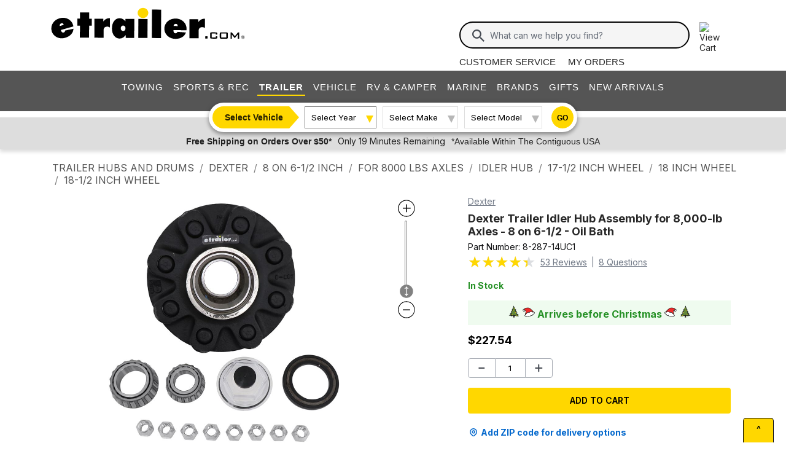

--- FILE ---
content_type: text/html; charset=utf-8
request_url: https://www.etrailer.com/Trailer-Hubs-and-Drums/Dexter/8-287-14UC1.html
body_size: 29586
content:
<!DOCTYPE html>
<html lang="en-US" xmlns="http://www.w3.org/1999/xhtml" xmlns:og="https://ogp.me/ns#">
<head>
<meta http-equiv="X-UA-Compatible" content="IE=EDGE" />
<meta http-equiv="Content-Type" content="text/html; charset=utf-8" />
<meta name="viewport" content="width=device-width, initial-scale=1.0, maximum-scale=1.0, user-scalable=no" />
<meta name="format-detection" content="telephone=no" />
<meta name="theme-color" content="#ffffff" />
<meta name="msapplication-TileImage" content="/mstile-144x144.png" />
<meta name="msapplication-TileColor" content="#ffc40d" />
<meta name="robots" content="index,follow" />
<meta name="Model" content="" />
<meta name="Make" content="" />
<meta name="Year" content="" />
<meta name="Image" content="https://images.etrailer.com/static/images/pics/8/-/8-287-14uc1_13_500.jpg" />
<meta name="Brand" content="Dexter" />
<meta name="Category" content="Trailer Hubs and Drums" />
<meta name="Price" content="$227.54" />
<meta name="ProductName" content="Dexter Trailer Idler Hub Assembly for 8,000-lb Axles - 8 on 6-1/2 - Oil Bath Dexter Trailer Hubs and Drums 8-287-14UC1" />
<meta name="description" content="Hub is designed for use on trailer idler axles. Fits 8,000-lb axles. Inner bearing (25580) and race, outer bearing (02475) and race, oil seal, cap, wheel bolts, and lug nuts included. Oil bath system allows for easy maintenance.  Great Prices for the best trailer hubs and drums from Dexter. Dexter Trailer Idler Hub Assembly for 8,000-lb Axles - 8 on 6-1/2 - Oil Bath part number 8-287-14UC1 can be ordered online at etrailer.com or call 1-800-940-8924 for expert service." />
<meta property="og:site_name" content="etrailer.com" />
<meta property="og:title" content="Dexter Trailer Idler Hub Assembly for 8,000-lb Axles - 8 on 6-1/2 - Oil Bath Dexter Trailer Hubs and" />
<meta property="og:type" content="product" />
<meta property="og:url" content="https://www.etrailer.com/Trailer-Hubs-and-Drums/Dexter/8-287-14UC1.html" />
<meta property="og:image" content="https://images.etrailer.com/static/images/pics/8/-/8-287-14uc1_13_500.jpg" />
<meta property="og:description" content="Hub is designed for use on trailer idler axles. Fits 8,000-lb axles. Inner bearing (25580) and race, outer bearing (02475) and race, oil seal, cap, wheel bolts, and lug nuts included. Oil bath system allows for easy maintenance.  Great Prices for the best trailer hubs and drums from Dexter. Dexter Trailer Idler Hub Assembly for 8,000-lb Axles - 8 on 6-1/2 - Oil Bath part number 8-287-14UC1 can be ordered online at etrailer.com or call 1-800-940-8924 for expert service." />
<title>Dexter Trailer Idler Hub Assembly for 8,000-lb Axles - 8 on 6-1/2 - Oil Bath Dexter Trailer Hubs and Drums 8-287-14UC1</title>


<link href="/static/dist/css/etr_site.5765446929484cc09c56.css" rel="stylesheet"/>
<link href="/static/dist/css/product_page.d7a5b7fc96a40795f3d0.css" rel="stylesheet"/>






<link rel="apple-touch-icon" href="/apple-touch-icon-57x57.png" />
<link rel="apple-touch-icon" href="/apple-touch-icon-60x60.png" />
<link rel="apple-touch-icon" href="/apple-touch-icon-76x76.png" />
<link rel="apple-touch-icon" href="/apple-touch-icon-72x72.png" />
<link rel="apple-touch-icon" href="/apple-touch-icon-114x114.png" />
<link rel="apple-touch-icon" href="/apple-touch-icon-120x120.png" />
<link rel="apple-touch-icon" href="/apple-touch-icon-144x144.png" />
<link rel="apple-touch-icon" href="/apple-touch-icon-152x152.png" />
<link rel="apple-touch-icon" href="/apple-touch-icon-180x180.png" />
<link rel="icon" href="/favicon-32x32.png" />
<link rel="icon" href="/android-chrome-192x192.png" />
<link rel="icon" href="/favicon-96x96.png" />
<link rel="icon" href="/favicon-16x16.png" />
<link rel="manifest" href="/manifest.json" />
<link rel="mask-icon" href="/safari-pinned-tab.svg" />
<link rel="canonical" href="https://www.etrailer.com/Trailer-Hubs-and-Drums/Dexter/8-287-14UC1.html" />
<script type="text/javascript">var site='https://www.etrailer.com/';var pageType='product';var mobile='';var shopperContactPhoneNumber='1-800-940-8924';var shopperAutomationScore='1';var isI=false;var csrId='';var staticVersion='3d094e16e7c967401d75880c9b99fe22b58f6217.407639';var isDealer =false;var eses ='';var isCookieConsentEnabled=false;var accountId='';var features=[];features['logShipCalcError'] = true;features['logShipCalcRequests'] = true;features['TruckFreight'] = true;features['99shipping'] = true;features['UPS_RATE_API'] = true;features['USPS_RATE_API'] = true;features['LogSitePerformance'] = true;features['TimersOnSitePerf'] = true;features['callRecording'] = true;features['callRecordingLogging'] = true;features['fraud'] = true;features['breadFinancing'] = true;features['estimatedDelivery'] = true;features['productQToExperts'] = true;features['performance'] = true;features['redirectFitguide'] = true;features['lazyLoadImages'] = true;features['SearchAsyncQuery'] = true;features['SearchFacetsQuery'] = true;features['SearchHelpQuery'] = true;features['SearchSuggestQuery'] = true;features['UPS_ESTIMATED_API'] = true;features['SearchInternalHelpQ'] = true;features['lazyLoad3D'] = true;features['Cart2.0'] = true;features['Cart2.0LegacyToggle'] = true;features['ShowPhoneHours'] = true;features['ShowEmlResponseTime'] = true;features['Analytics-AngularSendGoogleEvents'] = true;features['Analytics-AngularSendGoogleTagManagerEvents'] = true;features['Analytics-AngularSendBingEvents'] = true;features['Analytics-AngularSendFacebookEvents'] = true;features['Analytics-AngularSendPinterestEvents'] = true;features['AngularErrorSplunkLogging'] = true;features['angular-cart-logging'] = true;features['ClickTracking-EtrailerWeb'] = true;features['CreateQuestionFromComment'] = true;features['dealer-metrics-banner'] = true;features['dealer-weekly-ad'] = true;features['EtrailerWebSplunkLogging'] = true;features['EtrailerWeb-Header-ShowNewArrivalsLink'] = true;features['Facebook-AllowPixelOnSite'] = true;features['get-cart-details-for-cart'] = true;features['Holidays-ArrivesBeforeChristmasEstimates'] = true;features['HoverTracking-EtrailerWeb'] = true;features['install-request-list-new'] = true;features['InstallersNearMeRazor'] = true;features['JavascriptErrorLogging'] = true;features['MivaElement'] = true;features['MivaEnhancedCommerce'] = true;features['NSS-DirectToModify'] = true;features['NSS-CollapseDelivered'] = true;features['NssProductReviewButtons'] = true;features['PaymentType-ApplePay'] = true;features['PaymentType-GooglePay'] = true;features['PerformanceTimingTracking-EtrailerWeb'] = true;features['quote-builder-ui'] = true;features['saved-product-list'] = true;features['saved-product-list-subscription'] = true;features['ScrollTracking-EtrailerWeb'] = true;features['SharedWorker-EtrailerWeb'] = true;features['shopping-cart-refactor'] = true;features['VerifyPurchaseOnProductReviews'] = true;features['Web-YMM-DropDown-SearchFilter'] = true;features['ViewTracking-EtrailerWeb'] = true;</script>
<!-- BEGIN Google Global Site Tag Scripts -->
<script async type="text/javascript" src="https://www.googletagmanager.com/gtag/js?id=G-B4SZDSE77F" 
></script>
<script type="text/javascript">
window.dataLayer = window.dataLayer || [];
function gtag(){dataLayer.push(arguments);}
gtag('js', new Date());
gtag('config', 'AW-1072640729', {'allow_enhanced_conversions':true});
gtag('config', 'AW-845617840', {'allow_enhanced_conversions':true});
gtag('config', 'G-JZ53CV4XM0');
gtag('config', 'G-B4SZDSE77F');
</script>
<!-- END Google Global Site Tag Scripts -->

<!-- BEGIN Google Tag Manager Script -->
<script type="text/javascript">
(function(w,d,s,l,i){w[l]=w[l]||[];w[l].push({'gtm.start':
new Date().getTime(),event:'gtm.js'});var f=d.getElementsByTagName(s)[0],
j=d.createElement(s),dl=l!='dataLayer'?'&l='+l:'';j.async=true;j.src=
'https://www.googletagmanager.com/gtm.js?id='+i+dl;f.parentNode.insertBefore(j,f);
})(window,document,'script','dataLayer','GTM-PX5G2DP');</script>
<!-- END Google Tag Manager Script -->

<!-- Bing Analytics Tag -->
<script type="text/javascript">(function(w,d,t,r,u){var f,n,i;w[u]=w[u]||[],f=function(){var o={ti:5665212};o.q=w[u],w[u]=new UET(o),w[u].push("pageLoad")},n=d.createElement(t),n.src=r,n.async=1,n.onload=n.onreadystatechange=function(){var s=this.readyState;s&&s!=="loaded"&&s!=="complete"||(f(),n.onload=n.onreadystatechange=null)},i=d.getElementsByTagName(t)[0],i.parentNode.insertBefore(n,i)})(window,document,"script","//bat.bing.com/bat.js","uetq");</script><noscript><img src="//bat.bing.com/action/0?ti=5665212&Ver=2" height="0" width="0" style="display:none; visibility: hidden;" alt="bing tracking image" /></noscript><!-- End Bing Analytics Tag -->

<!-- Pinterest Analytics Tag -->
<script type="text/javascript">!function(e){if(!window.pintrk){window.pintrk = function () {window.pintrk.queue.push(Array.prototype.slice.call(arguments))};var n=window.pintrk;n.queue=[],n.version="3.0";var t=document.createElement("script");t.async=!0,t.src=e;var r=document.getElementsByTagName("script")[0];r.parentNode.insertBefore(t,r)}}("https://s.pinimg.com/ct/core.js");pintrk('load', '2614331508599');var isCPAOptOut = false;pintrk('page');</script><noscript><img height="1" width="1" style="display:none;" alt="" src="https://ct.pinterest.com/v3/?event=init&tid=2614331508599&noscript=1"/></noscript><!-- End Pinterest Analytics Tag -->

<!-- BEGIN Facebook Pixel Initialization Script --><script type="text/javascript">!function(f,b,e,v,n,t,s){if(f.fbq)return;n=f.fbq=function(){n.callMethod?n.callMethod.apply(n,arguments):n.queue.push(arguments)};if(!f._fbq)f._fbq=n;n.push=n;n.loaded=!0;n.version='2.0';n.queue=[];t=b.createElement(e);t.async=!0;t.src=v;s=b.getElementsByTagName(e)[0];s.parentNode.insertBefore(t,s)}(window,document,'script','https://connect.facebook.net/en_US/fbevents.js');fbq('dataProcessingOptions', []);fbq('init', '925033404212349');</script><!-- END Facebook Pixel Initialization Script -->
<!-- Listrak Analytics - Javascript Framework -->
<script type="text/javascript">(function (d, tid, vid) {if (typeof _ltk != 'undefined') return; var js = d.createElement('script'); js.id = 'ltkSDK';js.src = "https://cdn.listrakbi.com/scripts/script.js?m=" + tid + "&v=" + vid;d.querySelector('head').appendChild(js);})(document, 'K6Lu6ED4PU69', '1');</script><!-- Listrak Analytics Wrapper - Javascript Framework -->
<script type="text/javascript">
(function(d){if(typeof _ltk=="undefined"){if(document.addEventListener)document.addEventListener("ltkAsyncListener",function(){_ltk_util.ready(d)});else{e=document.documentElement;e.ltkAsyncProperty=0;e.attachEvent("onpropertychange",function(e){if(e.propertyName=="ltkAsyncProperty"){_ltk_util.ready(d)}})}}else{_ltk_util.ready(d)}})(function(){
_ltk.Signup.SetField("Footer", "#newsletterSubscribe", {key: "ltkEmail",}); 
_ltk.Signup.SetField("Checkout", "#ship-email", {key: "ltkEmail",}); 
_ltk.Signup.SetValue("Checkout", "ltkSaved", true);
_ltk.Signup.SetField("Checkout", "#bill-email", {key: "ltkEmail",}); 
_ltk.Signup.SetValue("Checkout", "ltkSaved", true);

});
</script>
<!-- End Listrak Analytics Wrapper - Javascript Framework -->

<!-- End Listrak Analytics - Javascript Framework -->

<base href="/">
</head>


    <body>



    
   

    <div id="open">

        <script type="text/javascript">var ymmInitYear=0;var ymmInitMake='';var ymmInitModel='';var activeTab = 'navtab-trailer';</script>

    <cart-side-bar-element data-duration="0.25" data-width="400" data-direction="right" data-widthtype="px"></cart-side-bar-element>


<header class="hide-main print-hide site-header">


<div class='main-row l-page-contain '>

            <custom-menu-mobile></custom-menu-mobile>

    <div class='container-logo '>
        <a class='header-logo' href="https://www.etrailer.com/" itemscope itemtype='http://schema.org/Brand'>
            <img src='https://images.etrailer.com/static/images/styles/etrailer-logo.svg' aria-label="e trailer logo" alt='etrailer Logo' class='etrailer-logo' itemprop='logo'>
            <img src='https://images.etrailer.com/static/images/styles/e-logo.svg' aria-label="e trailer logo" alt='etrailer Logo' class='e-logo'>
        </a>
            <span id="phone-section"></span>
    </div>

        <form action="/s.aspx" method="get" autocomplete="off" class="c-form search-form basic">
            <div class='account'>
                        &nbsp;

            </div>

            <custom-search-bar-element></custom-search-bar-element>

            <div class='help'>
                    <a class='link-text first' href='https://www.etrailer.com/customer-service.aspx' title='Customer Service'>Customer Service</a>
                    <a class='link-text' href='https://www.etrailer.com/orders' title='My Orders'>My Orders</a>
            </div>
        </form>




        <div class="cart-container ">
            <cart-side-bar-selector-element data-imagebaseurl="https://images.etrailer.com/static/" data-cartlink="https://www.etrailer.com/cart"></cart-side-bar-selector-element>
            <span id='headcartCounter' class='cart-qty'></span>
        </div>
        <noscript>
            <a class='cart-container ' rel='nofollow' href="https://www.etrailer.com/cart">
                <img src='https://images.etrailer.com/static/images/styles/cartnew.svg' alt="View Cart" class="c-icon lg cart-icon" title="Cart">
                <span id='headcartCounter' class='cart-qty'></span>
            </a>
        </noscript>
</div>


    <nav class="main-nav">


<div class="main-nav-container c-overlay tertiary">
    <a class="main-menu-toggle c-icon hamburger close tertiary" aria-label="Menu" href="#">
        <div class="bar1"></div>
        <div class="bar2"></div>
        <div class="bar3"></div>
    </a>
    <ul id='header-products' class='c-nav v-main'>
        
        <li class="navtab-account account">

        </li>
        <li id="navtab-towing" class="navtab"><a href='https://www.etrailer.com/maindept-Towing.aspx' title='Towing'>Towing</a></li>
        <li id="navtab-recreation" class="navtab"><a href='https://www.etrailer.com/maindept-Recreation.aspx' title='Sports and Recreation'>Sports & Rec</a></li>
        <li id="navtab-trailer" class="navtab"><a href='https://www.etrailer.com/Trailer-Parts' title='Trailer'>Trailer</a></li>
        <li id="navtab-vehicle_accessories" class="navtab"><a href='https://www.etrailer.com/maindept-Vehicle.aspx' title='Vehicle'>Vehicle</a></li>
        <li id="navtab-rv" class="navtab"><a href='https://www.etrailer.com/maindept-RVandCamper.aspx' title='RV and Camper'>RV & Camper</a></li>
        <li id="navtab-marine" class="navtab"><a href='https://www.etrailer.com/maindept-Marine.aspx' title='Marine'>Marine</a></li>
        <li id="navtab-brands" class="navtab"><a href='https://www.etrailer.com/brands.aspx' title='Our Brands'>Brands</a></li>
                <li id="navtab-gifts" Class="navtab"><a href='https://www.etrailer.com/Gifts' title='Gifts'>Gifts</a></li>


            <li id="navtab-new-arrivals" Class="navtab"><a href='https://www.etrailer.com/new-arrivals' title='New Arrivals'>New Arrivals</a></li>



        <li id="navtab-cs" class="navtab"><a href='https://www.etrailer.com/customer-service.aspx' title="Customer Service">Customer Service</a></li>
    </ul>
</div>



<div class="ymm-overlay">
    <custom-ymm data-type="header" data-product-route-override="true" class='ymm-container'>
        <span class='ymm-introtext'>
            <a href='https://www.etrailer.com/vehicle-finder.aspx?noYMM=True' title='Vehicle Finder' class='vehicle-finder'>Select Vehicle</a>
        </span>
        <button class="selector selector-btn year">Loading...</button>
        <button href="https://www.etrailer.com/vehicle-finder.aspx?noymm=true" class='c-btn round go' aria-label='Go to Vehicle Finder'>Go</button>
    </custom-ymm>
</div>

    </nav>



<div class="header-messages bg-lt-grey">
        <div class="banner-snippets" style="display: none;">
            <!--style is used deliberately here over class in order to ensure the fade functions executed on these elements work-->
                    <a target="_blank" href="/special_black_friday.aspx" onclick="window.open(&#39;/special_black_friday.aspx&#39;,&#39;etrailer&#39;,&#39;width=450,height=300,menubar=no,scrollbars=yes,toolbar=no,location=no,directories=no,resizable=yes,top=10,left=10&#39;); return false;"><span class="info-price">Free Shipping on Orders Over $50*</span></a>
                    <a target="_blank" href="/special_black_friday.aspx" onclick="window.open(&#39;/special_black_friday.aspx&#39;,&#39;etrailer&#39;,&#39;width=450,height=300,menubar=no,scrollbars=yes,toolbar=no,location=no,directories=no,resizable=yes,top=10,left=10&#39;); return false;"><span class="info-time">Only 19 Minutes Remaining</span></a>
                    <a target="_blank" href="/special_black_friday.aspx" onclick="window.open(&#39;/special_black_friday.aspx&#39;,&#39;etrailer&#39;,&#39;width=450,height=300,menubar=no,scrollbars=yes,toolbar=no,location=no,directories=no,resizable=yes,top=10,left=10&#39;); return false;"><span class="info-contiguous">*Available Within The Contiguous USA</span></a>
        </div>
</div>

</header>
<div id='js-modal-templates'>
    <div id='t-cart-add' class='modal core'>
        <div class='modal-dialog'>
            <div class='modal-content' id='modalContent'></div>
        </div>
    </div>
</div>

</div><div class='content all l-page-contain page-product'><ol class='c-breadcrumbs v-separate' itemscope itemtype='https://schema.org/BreadcrumbList'>
<li itemprop='itemListElement' itemscope itemtype='https://schema.org/ListItem' class='first'><a itemprop='item' href='/dept-pg-Trailer_Hubs_and_Drums.aspx'><span itemprop='name'>Trailer Hubs and Drums</span></a><meta itemprop='position' content='1'/></li>
<li itemprop='itemListElement' itemscope itemtype='https://schema.org/ListItem'><a itemprop='item' href='/dept-pg-Trailer_Hubs_and_Drums-pm-Dexter.aspx'><span itemprop='name'>Dexter</span></a><meta itemprop='position' content='2'/></li>
<li itemprop='itemListElement' itemscope itemtype='https://schema.org/ListItem' class=''><a itemprop='item' title='Bolt Pattern' href='/dept-pg-Trailer_Hubs_and_Drums-sz-8_on_6%7E1%7C2_Inch.aspx'><span itemprop='name'>8 on 6-1/2 Inch</span></a><meta itemprop='position' content='3'/></li>
<li itemprop='itemListElement' itemscope itemtype='https://schema.org/ListItem' class='non-mobile'><a itemprop='item' title='Axle Capacity' href='/dept-pg-Trailer_Hubs_and_Drums-pc-For_8000_lbs_Axles.aspx'><span itemprop='name'>For 8000 lbs Axles</span></a><meta itemprop='position' content='4'/></li>
<li itemprop='itemListElement' itemscope itemtype='https://schema.org/ListItem' class='non-mobile'><a itemprop='item' title='Hub Style' href='/dept-pg-Trailer_Hubs_and_Drums-sf-Idler_Hub.aspx'><span itemprop='name'>Idler Hub</span></a><meta itemprop='position' content='5'/></li>
<li itemprop='itemListElement' itemscope itemtype='https://schema.org/ListItem' class='non-mobile'><a itemprop='item' title='Wheel Size Compatibility' href='/dept-pg-Trailer_Hubs_and_Drums-co-17%7E1%7C2_Inch_Wheel.aspx'><span itemprop='name'>17-1/2 Inch Wheel</span></a><meta itemprop='position' content='6'/></li>
<li itemprop='itemListElement' itemscope itemtype='https://schema.org/ListItem' class='non-mobile'><a itemprop='item' title='Wheel Size Compatibility' href='/dept-pg-Trailer_Hubs_and_Drums-co-18_Inch_Wheel.aspx'><span itemprop='name'>18 Inch Wheel</span></a><meta itemprop='position' content='7'/></li>
<li itemprop='itemListElement' itemscope itemtype='https://schema.org/ListItem' class='non-mobile'><a itemprop='item' title='Wheel Size Compatibility' href='/dept-pg-Trailer_Hubs_and_Drums-co-18%7E1%7C2_Inch_Wheel.aspx'><span itemprop='name'>18-1/2 Inch Wheel</span></a><meta itemprop='position' content='8'/></li>
</ol>


        <!-- image loading section \/-->
        <div class='core header-container'>
    <div id='mobile-only-header' class='header-inner c-product v-mobile-header'>
        <div class='header-title'>Dexter Trailer Idler Hub Assembly for 8,000-lb Axles - 8 on 6-1/2 - Oil Bath</div>
<div class='row shortened-row'>
    <div id='header-review-link' class='col-7 col-sm-6 c-price'>
        <span class='count text-caption'><span style="font-size: 20px;" title="4.4 out of 5.0 rating for Dexter Trailer Idler Hub Assembly for 8,000-lb Axles - 8 on 6-1/2 - Oil Bath" class="rating-stars rating-stars-44" alt="4.4 out of 5.0 rating"></span><!-- GetCssStars -->
            (53 reviews)</span>
        <div class="actual-focus">
            <span class='price'>Price: <span class="currency">$227.54
<span class='in-stock'>In Stock</span>
            </span></span>
        </div>
    </div>
    <div class='col-5 col-sm-6 right-col padt shortened-col'>
<add-to-cart-element data-view='legacy-btn' data-qty=1 data-webSku='8-287-14UC1'>
   <a alt='Add to cart' rel='nofollow' class='c-btn expand etr-cart js-patc' href='https://www.etrailer.com/cart/add/single?websku=8-287-14UC1&quantity=1'>Add to Cart</a>
</add-to-cart-element>
    </div>
</div>

    </div>
</div>


        <div itemscope itemtype="https://schema.org/Product" itemid="https://www.etrailer.com/Trailer-Hubs-and-Drums/Dexter/8-287-14UC1.html">
            <meta itemprop="mpn" content="8-287-14UC1" />

            <div class="c-product product-information-container" id="product-container-1">
                <div class='prod-info-panel' id='prodInfo' ><style>	.schedule-install-mobile {		display: none;	}	@media screen and (max-width: 480px) {		.schedule-install-mobile {			display: inherit;		}	}</style><div class='col-12 col-md-9 col-lg-6 schedule-install-mobile' style='padding-left: 0; padding-right: 0; margin-top: 20px; margin-bottom: 20px;'><a href='/installer/near-me/columbus-oh/trailer-service-and-repair' target='_blank'>    <div style='width: 100%; height: 100%; padding-left: 18px; padding-right: 18px; padding-top: 8px; padding-bottom: 8px; border-radius: 4px; border: 1px #0E0F11 solid; justify-content: space-between; align-items: center; display: inline-flex'>        <div style='color: #0E0F11; font-size: 12px; font-weight: 600; line-height: 18px; word-wrap: break-word'>SCHEDULE AN INSTALLATION</div>        <div style='width: 18px; height: 18px; position: relative'>            <img src='static/images/styles/arrow-narrow-right.svg' alt='go' style='filter:brightness(0) saturate(100%) invert(3%) sepia(2%) saturate(5344%) hue-rotate(182deg) brightness(94%) contrast(93%);'>        </div>    </div></a></div><a href="/dept-pg-Trailer_Hubs_and_Drums-pm-Dexter.aspx"Class="new-brand-link">  Dexter </a><h1 itemprop='name'>Dexter Trailer Idler Hub Assembly for 8,000-lb Axles - 8 on 6-1/2 - Oil Bath</h1><div class='part-number'>Part Number: <span id='pcode' itemprop='sku'>8-287-14UC1</span></div><div class='prod-rating' itemprop='aggregateRating' itemscope itemtype='https://schema.org/AggregateRating'><meta itemprop="ratingValue" content="4.4"/><span style="font-size: 25px;" title="4.4 out of 5.0 rating for Dexter Trailer Idler Hub Assembly for 8,000-lb Axles - 8 on 6-1/2 - Oil Bath" class="rating-stars rating-stars-44" alt="4.4 out of 5.0 rating"></span><!-- GetCssStars --><span class='title-reviews-questions-container'><a href='javascript:void(0)' class='title-reviews-questions' onclick='javascript:utilityContainer.webUtility.jumpToElement("prod-acc-onlyreviews");return false'><span itemprop='reviewCount'>53</span> Reviews</a><span class = 'title-reviews-questions'> | </span><a href='javascript:void(0)' class='title-reviews-questions' onclick='javascript:utilityContainer.webUtility.jumpToElement("prod-acc-onlyquestions");return false'><span itemprop='questionCount'>8</span> Questions</a></span></div><div class='new-in-stock in-stock'>In Stock</div>
<div class='div-holiday'><span class='holiday-text'><img src='/static/images/styles/christmas-tree-1.svg' alt='ChristmasTree' class='flip-horizontal'/> <img src='/static/images/styles/santa-hat-1.svg' alt='SantaHat' class='flip-horizontal'/> Arrives before Christmas  <img src='/static/images/styles/santa-hat-1.svg' alt='SantaHat'/> <img src='/static/images/styles/christmas-tree-1.svg' alt='ChristmasTree'/></span></div>
<div class='product-price-container new-c-price'><span itemprop='offers' itemscope itemtype='https://schema.org/Offer'><span><div class='price-actual price actual-focus etrailerPrice'><span></span><span><span itemprop ='priceCurrency'content ='USD'>$</span><span data-ourprice='227.54' itemprop ='price'content ='227.54'>227.54</span></span></div><meta itemprop='availability' content='https://schema.org/InStock' /><meta itemprop="url" content="https://www.etrailer.com/Trailer-Hubs-and-Drums/Dexter/8-287-14UC1.html" /><meta itemprop='priceValidUntil' content='11/21/2025 11:59:59 PM' /></span>    <span itemprop='shippingDetails' itemscope itemtype='https://schema.org/OfferShippingDetails'>        <span itemprop='shippingDestination' itemscope itemtype='https://schema.org/DefinedRegion'>            <meta itemprop="addressCountry" content="US" />        </span>        <span itemprop='deliveryTime' itemscope itemtype='https://schema.org/ShippingDeliveryTime'>            <span itemprop='handlingTime' itemscope itemtype='https://schema.org/QuantitativeValue'>              <meta itemprop="minValue" content="0" />              <meta itemprop="maxValue" content="3" />              <meta itemprop="unitCode" content="DAY" />            </span>            <span itemprop='transitTime' itemscope itemtype='https://schema.org/QuantitativeValue'>              <meta itemprop="minValue" content="1" />              <meta itemprop="maxValue" content="2" />              <meta itemprop="unitCode" content="DAY" />            </span>        </span>    </span>    <span itemprop='hasMerchantReturnPolicy' itemscope itemtype='https://schema.org/MerchantReturnPolicy'>        <meta itemprop="applicableCountry" content="US" />        <meta itemprop="returnPolicyCategory" content="https://schema.org/MerchantReturnFiniteReturnWindow" />        <meta itemprop="merchantReturnDays" content="60" />        <meta itemprop="returnMethod" content="https://schema.org/ReturnByMail" />        <meta itemprop="returnFees" content="https://schema.org/FreeReturn" />    </span></span><span style='display:none;' itemprop='url'>https://www.etrailer.com/Trailer Hubs and Drums/Dexter/8-287-14UC1.html</span><span style='display:none;' itemprop='category'>Trailer Hubs and Drums</span></div><div class = 'product-page-cart-element'><add-to-cart-element data-view='full' data-qty='1' data-webSku='8-287-14UC1' data-isProductFitguided='True' data-attribute='' isFavoriteProductAddToCart='true' showFavoriteProduct='false' data-case-pack-quantity='1' price='227.54' data-installer-id='0'>
<a alt='Add to cart' rel='nofollow' class='c-cart-btn c-btn expand etr-cart modalTrigger' href='https://www.etrailer.com/cart/add/single?websku=8-287-14UC1&quantity=1'>Add to cart</a></add-to-cart-element>


</div><large-shipping-dates-snapshot-element data-cartid='0' data-eses='' data-zip-code='43215' data-web-sku='8-287-14UC1' data-is-same-day-pickup='false' data-is-same-day-pickup-product='true' data-ship-to-shop-bucket='0' data-googleMapsApiKey='AIzaSyAOaGv8SfMyuF2CgpU-XzqSpHGFz9_y_Vk' data-earliest-pickup-day='' data-topText='' data-centerText='' data-bottomText='' data-same-day-pickup-bucket='0'></large-shipping-dates-snapshot-element></div><div class='viewer' style='position:relative; ' ><div class="container-canvas">
<canvas itemscope itemtype='https://schema.org/ImageObject'>
<picture>
<source srcset='https://images.etrailer.com/static/images/pics/8/-/8-287-14uc1_13_1000.jpg' type='image/jpeg'/>
<img  itemprop='contentUrl' src="https://images.etrailer.com/static/images/pics/8/-/8-287-14uc1_13_1000.jpg" alt="" />
</picture>
<meta itemprop='caption' content="" />
<meta itemprop='description' content="" />
<meta itemprop='copyrightHolder' content="etrailer.com" />
</canvas>
</div>
<div class="container-scroll-vertical-zoom">
<img src="https://images.etrailer.com/static/images/styles/zoomin.svg" class="icon-increase-zoom" alt="zoom in icon" title="zoom in" />
<div class="scrollbar-vertical-zoom" id="scroll_zoom">
<img src="https://images.etrailer.com/static/images/styles/slidervertical.svg" class="icon-slider-vertical-zoom" alt="slider vertical icon" />
</div>
<img src="https://images.etrailer.com/static/images/styles/zoomout.svg" class="icon-decrease-zoom" alt="zoom out icon" title="zoom out"  />
</div>
<div id='viewer-comment' class='core c-comment-submission'>    <button class='c-btn basic form-expansion-link open'>Add Comment About this Video</button>    <form id='videoCommentForm' class='comment-form'>        <div class='row'>            <div class='col-12 field'>                <label for='commentText'>Comment or Question</label>                <textarea id='commentText' name='z3' type='textarea' placeholder='Comment or Question'></textarea>                <div class='msg error'>Comment field cannot be left empty.</div>            </div>        </div>        <div class='row'>            <div class='col-12 col-sm-6 col-md-5 name'>                <div class='field'>                    <label for='commentName'>Name (Example: John S.)</label>                    <input id='commentName' name='z1' type='text' placeholder='Name' />                    <div class='msg error'>Name field cannot be left empty.</div>                </div>            </div>            <div class=' col-12 col-sm-6 col-md-5 email'>                <div class='field'>                    <label for='commentContactEmail' >Contact Email</label>                    <input id='commentContactEmail' name='z2' type='email' placeholder='Email' />                    <div class='msg error'>Please enter a valid email address.</div>                </div>            </div>            <div class='col-md-2 col-12 submit-col'><button type='submit' class='c-btn basic submit-btn'>Submit</button></div>        </div>        <input type="hidden" name='pid' id='pid' value='' />        <input type="hidden" name='page' id='page' value="Video" />        <input type="hidden" name='rtype' id='rtype' value="Comment" />        <input type="hidden" name="main" id="main" value='1' />        <input type="hidden" name="r" id="r" value='true' />    </form>    <p class='success-msg'>Thank you! Your comment has been submitted successfully. You should be able to view your question/comment here within a few days.</p>    <p class='error-msg'>Error submitting comment. Please try again momentarily.</p></div><div class='viewer-review'></div></div>
<div class='container-actions'><script type="text/javascript">
var xIncremental_360 = {max:13, min:13, index:13};
var yIncremental_360 = {max:0, min:0, index:0};
yIncremental_360.index = 0;
var websku='8-287-14uc1';
var viewerConfig = {"is360JpegAvailable":false,"isLowQualityJpegAvailable":false,"is360WebpAvailable":false,"isLowQualityWebpAvailable":false,"xIncremental":{"min":13,"max":13,"index":13},"yIncremental":{"min":0,"max":0,"index":0},"imageSizeInfos":["_1920","_1000","_800","_500","_250","_tn","_100","_75","_50",""],"loadAttemptLimit":3,"comingSoonImage":"faq/etrailer_image_soon_1000.jpg"}
</script>
<script> var webskus=['8-287-14UC1'];</script>    <div class='product-image-container'><div class='image-product-product'>    <p><span class='expand-image-section'>Product Images</span></p><div class='tn-container' style='max-width: 900px;'>    <div id='tn-product-row' class='tn-row ' data-thumbnail-count=8><div class='prod-pic-tn' id='' index='https://images.etrailer.com/static/images/pics/8/-/8-287-14uc1_13_1000.jpg'><a href='https://images.etrailer.com/static/images/pics/8/-/8-287-14uc1_13_1000.jpg' aria-label='Dexter Trailer Idler Hub Assembly for 8,000-lb Axles - 8 on 6-1/2 - Oil Bath'  class='8-287-14uc1'>    <div><picture><source srcset='https://images.etrailer.com/static/images/pics/8/-/8-287-14uc1_13_100.jpg' type='image/jpeg'><img src='https://images.etrailer.com/static/images/pics/8/-/8-287-14uc1_13_100.jpg' alt='dexter trailer hubs and drums standard for 8000 lbs axles 8-287-14uc1' title='dexter trailer hubs and drums standard for 8000 lbs axles 8-287-14uc1' itemprop='image' /></picture>    </div></a></div><div class='prod-pic-tn' id='' index='https://images.etrailer.com/static/images/pics/8/-/8-287-14uc1_12_1000.jpg'><a href='https://images.etrailer.com/static/images/pics/8/-/8-287-14uc1_12_1000.jpg' aria-label='Dexter Trailer Idler Hub Assembly for 8,000-lb Axles - 8 on 6-1/2 - Oil Bath'  class='8-287-14uc1'>    <div><picture><source srcset='https://images.etrailer.com/static/images/pics/8/-/8-287-14uc1_12_100.jpg' type='image/jpeg'><img src='https://images.etrailer.com/static/images/pics/8/-/8-287-14uc1_12_100.jpg' alt='dexter trailer hubs and drums idler hub for 8000 lbs axles assembly 8 000-lb - on 6-1/2 oil bath' title='dexter trailer hubs and drums idler hub for 8000 lbs axles assembly 8 000-lb - on 6-1/2 oil bath' itemprop='image' /></picture>    </div></a></div><div class='prod-pic-tn' id='' index='https://images.etrailer.com/static/images/pics/8/-/8-287-14uc1_8_1000.jpg'><a href='https://images.etrailer.com/static/images/pics/8/-/8-287-14uc1_8_1000.jpg' aria-label='Dexter Trailer Idler Hub Assembly for 8,000-lb Axles - 8 on 6-1/2 - Oil Bath'  class='8-287-14uc1'>    <div><picture><source srcset='https://images.etrailer.com/static/images/pics/8/-/8-287-14uc1_8_100.jpg' type='image/jpeg'><img src='https://images.etrailer.com/static/images/pics/8/-/8-287-14uc1_8_100.jpg' alt='dexter trailer hubs and drums idler hub 8 on 6-1/2 inch assembly for 000-lb axles - oil bath' title='dexter trailer hubs and drums idler hub 8 on 6-1/2 inch assembly for 000-lb axles - oil bath' itemprop='image' /></picture>    </div></a></div><div class='prod-pic-tn' id='' index='https://images.etrailer.com/static/images/pics/8/-/8-287-14uc1_14_1000.jpg'><a href='https://images.etrailer.com/static/images/pics/8/-/8-287-14uc1_14_1000.jpg' aria-label='Dexter Trailer Idler Hub Assembly for 8,000-lb Axles - 8 on 6-1/2 - Oil Bath'  class='8-287-14uc1'>    <div><picture><source srcset='https://images.etrailer.com/static/images/pics/8/-/8-287-14uc1_14_100.jpg' type='image/jpeg'><img src='https://images.etrailer.com/static/images/pics/8/-/8-287-14uc1_14_100.jpg' alt='dexter trailer hubs and drums standard for 8000 lbs axles' title='dexter trailer hubs and drums standard for 8000 lbs axles' itemprop='image' /></picture>    </div></a></div><div class='prod-pic-tn' id='' index='https://images.etrailer.com/static/images/pics/8/-/8-287-14uc1_9_1000.jpg'><a href='https://images.etrailer.com/static/images/pics/8/-/8-287-14uc1_9_1000.jpg' aria-label='Dexter Trailer Idler Hub Assembly for 8,000-lb Axles - 8 on 6-1/2 - Oil Bath'  class='8-287-14uc1'>    <div><picture><source srcset='https://images.etrailer.com/static/images/pics/8/-/8-287-14uc1_9_100.jpg' type='image/jpeg'><img src='https://images.etrailer.com/static/images/pics/8/-/8-287-14uc1_9_100.jpg' alt='dexter trailer hubs and drums idler hub standard' title='dexter trailer hubs and drums idler hub standard' itemprop='image' /></picture>    </div></a></div><div class='prod-pic-tn' id='' index='https://images.etrailer.com/static/images/pics/8/-/8-287-14uc1_11_1000.jpg'><a href='https://images.etrailer.com/static/images/pics/8/-/8-287-14uc1_11_1000.jpg' aria-label='Dexter Trailer Idler Hub Assembly for 8,000-lb Axles - 8 on 6-1/2 - Oil Bath'  class='8-287-14uc1'>    <div><picture><source srcset='https://images.etrailer.com/static/images/product/8/-/8-287-14uc1/8-287-14uc1_11_100.webp' type='image/webp'><source srcset='https://images.etrailer.com/static/images/pics/8/-/8-287-14uc1_11_100.jpg' type='image/jpeg'><img src='https://images.etrailer.com/static/images/pics/8/-/8-287-14uc1_11_100.jpg' alt='dexter trailer hubs and drums idler hub for 8000 lbs axles 8-287-14uc1' title='dexter trailer hubs and drums idler hub for 8000 lbs axles 8-287-14uc1' itemprop='image' /></picture>    </div></a></div><div class='prod-pic-tn' id='' index='https://images.etrailer.com/static/images/pics/8/-/8-287-14uc1_10_1000.jpg'><a href='https://images.etrailer.com/static/images/pics/8/-/8-287-14uc1_10_1000.jpg' aria-label='Dexter Trailer Idler Hub Assembly for 8,000-lb Axles - 8 on 6-1/2 - Oil Bath'  class='8-287-14uc1'>    <div><picture><source srcset='https://images.etrailer.com/static/images/pics/8/-/8-287-14uc1_10_100.jpg' type='image/jpeg'><img src='https://images.etrailer.com/static/images/pics/8/-/8-287-14uc1_10_100.jpg' alt='dexter trailer hubs and drums idler hub standard assembly for 8 000-lb axles - on 6-1/2 oil bath' title='dexter trailer hubs and drums idler hub standard assembly for 8 000-lb axles - on 6-1/2 oil bath' itemprop='image' /></picture>    </div></a></div><div class='prod-pic-tn' id='' index='https://images.etrailer.com/static/images/pics/8/-/8-287-14uc1_7_1000.jpg'><a href='https://images.etrailer.com/static/images/pics/8/-/8-287-14uc1_7_1000.jpg' aria-label='Dexter Trailer Idler Hub Assembly for 8,000-lb Axles - 8 on 6-1/2 - Oil Bath'  class='8-287-14uc1'>    <div><picture><source srcset='https://images.etrailer.com/static/images/product/8/-/8-287-14uc1/8-287-14uc1_7_100.webp' type='image/webp'><source srcset='https://images.etrailer.com/static/images/pics/8/-/8-287-14uc1_7_100.jpg' type='image/jpeg'><img src='https://images.etrailer.com/static/images/pics/8/-/8-287-14uc1_7_100.jpg' alt='dexter trailer hubs and drums for 8000 lbs axles 8 on 6-1/2 inch 8-287-14uc1' title='dexter trailer hubs and drums for 8000 lbs axles 8 on 6-1/2 inch 8-287-14uc1' itemprop='image' /></picture>    </div></a></div>    </div></div><div class='image-expansion-link expand-image-section'>    <p>Show All (8) <span>Product Images</span></p>    <p>Show Fewer <span>Product Images</span></p>    <div></div></div></div>    </div><div class='product-video-container'>    <p><span class='expand-video-section'>Videos</span></p><div class='tn-container' style='max-width: 900px;'>    <div id='tn-video-row' class='tn-row'>        <div class='prod-vid-row' data-thumbnail-count=1><div class='prod-vid-tn'index='https://www.etrailer.com/tv-Demo-Dexter-Axle-Trailer-Hubs-and-Drums-8-287-14UC1.aspx'>    <a href='https://www.etrailer.com/tv-Demo-Dexter-Axle-Trailer-Hubs-and-Drums-8-287-14UC1.aspx'>        <div class='prod-vid-tn-container'>             <span class='c-icon video-play-image'></span>            <img src='https://images.etrailer.com/static/images/faq/Demo-Dexter-Axle-Trailer-Hubs-and-Drums-8-287-14UC1_150.jpg' alt='What to Know About the Dexter Trailer Idler Hub Assembly for 8,000-lb Axles' data-videoid='63880'/>        </div>        <p>What to Know About the Dexter Trailer Idler Hub Assembly for 8,000-lb Axles</p>    </a></div>        </div>    </div></div><div class='video-expansion-link expand-video-section'>    <p>Show All (1) Videos</p>    <p>Show Fewer Videos</p>    <div></div></div></div><style>	@media screen and (max-width: 480px) {		.schedule-install-desktop {			display: none;		}	}</style><div class='col-12 col-md-9 col-lg-6 schedule-install-desktop' style='padding-left: 0; padding-right: 0; margin-top: 20px; margin-bottom: 20px;'><a href='/installer/near-me/columbus-oh/trailer-service-and-repair' target='_blank'>    <div style='width: 100%; height: 100%; padding-left: 18px; padding-right: 18px; padding-top: 8px; padding-bottom: 8px; border-radius: 4px; border: 1px #0E0F11 solid; justify-content: space-between; align-items: center; display: inline-flex'>        <div style='color: #0E0F11; font-size: 12px; font-weight: 600; line-height: 18px; word-wrap: break-word'>SCHEDULE AN INSTALLATION</div>        <div style='width: 18px; height: 18px; position: relative'>            <img src='static/images/styles/arrow-narrow-right.svg' alt='go' style='filter:brightness(0) saturate(100%) invert(3%) sepia(2%) saturate(5344%) hue-rotate(182deg) brightness(94%) contrast(93%);'>        </div>    </div></a></div></div><script type='application/ld+json'>{"@context": "https://schema.org","@graph": [{"@type": "ImageObject","name": "8-287-14UC1 Image 1","thumbnailUrl": "https://images.etrailer.com/static/images/pics/8/-/8-287-14uc1_13_1000.jpg"}, {"@type": "ImageObject","name": "8-287-14UC1 Image 2","thumbnailUrl": "https://images.etrailer.com/static/images/pics/8/-/8-287-14uc1_12_1000.jpg"}, {"@type": "ImageObject","name": "8-287-14UC1 Image 3","thumbnailUrl": "https://images.etrailer.com/static/images/pics/8/-/8-287-14uc1_8_1000.jpg"}, {"@type": "ImageObject","name": "8-287-14UC1 Image 4","thumbnailUrl": "https://images.etrailer.com/static/images/pics/8/-/8-287-14uc1_14_1000.jpg"}, {"@type": "ImageObject","name": "8-287-14UC1 Image 5","thumbnailUrl": "https://images.etrailer.com/static/images/pics/8/-/8-287-14uc1_9_1000.jpg"}, {"@type": "ImageObject","name": "8-287-14UC1 Image 6","thumbnailUrl": "https://images.etrailer.com/static/images/pics/8/-/8-287-14uc1_11_1000.jpg"}, {"@type": "ImageObject","name": "8-287-14UC1 Image 7","thumbnailUrl": "https://images.etrailer.com/static/images/pics/8/-/8-287-14uc1_10_1000.jpg"}, {"@type": "ImageObject","name": "8-287-14UC1 Image 8","thumbnailUrl": "https://images.etrailer.com/static/images/pics/8/-/8-287-14uc1_7_1000.jpg"}]}</script>
    <script>
        function updateClasses() {
            const targetElement = document.querySelector('.container-actions.container-actions-fullwidth');
            if (targetElement) {
                targetElement.classList.remove('container-actions-fullwidth');
            }

            const imageExpansionLinks = document.querySelectorAll('.image-expansion-link.expand-image-section.visible');
            imageExpansionLinks.forEach(link => {
                link.style.left = '330px';
            });
        }

        document.addEventListener('DOMContentLoaded', function() {
            // Initial check on load
			updateClasses();
			//On initial check the image3d.js function does not work priperly because it runs before update classes, added this function here so that on initial load it checks correctly wether to display the show all images or not
			let rowsToManage = [
			  '.image-product-product',
			  '.image-product-vehicle',
			  '.image-product-customer',
			];
    
			for (let z = 0; z < rowsToManage.length; z++) {
			  let imageSectionGrandparent = $(rowsToManage[z]);
			  let imageSectionParent = $(imageSectionGrandparent.children().next());
			  let imageSection = $(imageSectionParent.children().first());

			  if (imageSection.length > 0) {
				let imageExpansionLink = $(imageSectionParent.next());
				let imageCount = imageSection.attr('data-thumbnail-count');
				let imageWidth = imageSection.children().first().outerWidth(true);
				if (imageSection.width() + imageWidth / 2 < imageWidth * imageCount) {
				  if (!imageExpansionLink.hasClass('visible')) {
					imageExpansionLink.addClass('visible');
				  }
				} else {
				  if (imageExpansionLink.hasClass('visible')) {
					imageExpansionLink.removeClass('visible');
				  }
				}

				if (
				  imageSection.width() + imageWidth / 2 < imageWidth * imageCount ||
				  imageExpansionLink.hasClass('open')
				) {
				  let imageExpansionLinkLeftSpacing = 0;
				  let imageThumbnailIterator = 0;

				  while (
					imageSection.children()[imageThumbnailIterator] &&
					imageSection.width() >=
					  imageExpansionLinkLeftSpacing +
						$(imageSection.children()[imageThumbnailIterator]).outerWidth(
						  true
						)
				  ) {
					imageExpansionLinkLeftSpacing += $(
					  imageSection.children()[imageThumbnailIterator]
					).outerWidth(true);
					imageThumbnailIterator++;
				  }

				  if (imageExpansionLinkLeftSpacing >= imageExpansionLink.width()) {
					imageExpansionLinkLeftSpacing -= imageExpansionLink.width();
				  }

				  imageExpansionLink.css('left', imageExpansionLinkLeftSpacing);
				}
			  }
			}
            // Set up a MutationObserver to watch for class changes
            const observer = new MutationObserver(function(mutations) {
                mutations.forEach(function(mutation) {
                    if (mutation.type === 'attributes' && mutation.attributeName === 'class') {
                        updateClasses();
                    }
                });
            });

            const targetElement = document.querySelector('.container-actions');
            if (targetElement) {
                observer.observe(targetElement, { attributes: true });
            }
        });
    </script>

                <span class="dispnone" itemprop="description">Hub is designed for use on trailer idler axles. Fits 8,000-lb axles. Inner bearing (25580) and race, outer bearing (02475) and race, oil seal, cap, wheel bolts, and lug nuts included. Oil bath system allows for easy maintenance.  Great Prices for the best trailer hubs and drums from Dexter. Dexter Trailer Idler Hub Assembly for 8,000-lb Axles - 8 on 6-1/2 - Oil Bath part number 8-287-14UC1 can be ordered online at etrailer.com or call 1-800-940-8924 for expert service.</span>
            </div>   

            

            <div id="product-tab-container" class="margintsm productdetails floatl c-product-details" data-event-category="prod page tab">

                <script type="text/javascript">var tabid = 'tabtwo';</script>
                <div class="product-info-tabs">
                    <div class="info-tab">
                        <ul class="info-tab-list c-tabs">
                            <li class="all-description"><span id="alltab-alldescription" class="tab first activetab" data-event-label="alldescription" data-event-action="8-287-14UC1" data-id="all-description" data-action="open-all" href="https://www.etrailer.com/product.aspx?pc=8-287-14UC1&pg=Trailer-Hubs-and-Drums&manuf=Dexter#prod-acc-alldescription">All Info</span></li>

                            <li class="reviews"><span id="desctab-onlyreviews" data-event-label="onlyreviews" data-event-action="8-287-14UC1" data-id="reviews" class="tab" data-ajax-url-off="/ajax/product_allreviews.aspx?Manufacturer=Dexter&pc=8-287-14UC1&ps=53">Reviews (53)</span></li>
                            
                            <li class="questions"><span id="desctab-onlyquestions" class="tab" data-event-label="onlyquestions" data-event-action="8-287-14UC1" data-id="questions" href="https://www.etrailer.com/product.aspx?pc=8-287-14UC1&pg=Trailer-Hubs-and-Drums&manuf=Dexter#prod-acc-onlyquestions">Q &amp; A (<span id="qaCount">0</span>)</span></li>

                            <li class="related-products"><span id="desctab-onlyrelated" class="tab" data-event-label="onlyrelated" data-event-action="8-287-14UC1" data-id="related-products" href="https://www.etrailer.com/product.aspx?pc=8-287-14UC1&pg=Trailer-Hubs-and-Drums&manuf=Dexter#prod-acc-onlyrelated">Related Parts</span></li>
                            
                            <li class="photos fullonly"><span id="desctab-onlyphotos" data-event-label="onlyphotos" data-event-action="8-287-14UC1" data-id="photos" class="tab" data-func="detailProdTabClick" data-ajax-url="/ajax/product_allphotos.aspx?websku=8-287-14UC1&ps=0">Photos</span></li>
                            
                        </ul>
                    </div>
                </div>
                
                <br Class="clearb" />

                <a id="productinfo"></a>

                        <div class="product-content all-description">
                            <div id="prod-acc-alldescription" class="tab-content activetab open">

                                    
                                                <h2 class="strong ltext text-body-bold">Dexter Trailer Hubs and Drums
                                                    
                                                            - 8-287-14UC1
                                                    
                                                </h2>
                                            
                                               
                                                    <div class='c-facets'><ul class='c-list'><li title='Bolt Pattern' itemprop='additionalProperty' itemscope itemtype='https://schema.org/PropertyValue'>8 on 6-1/2 Inch</li><li title='Axle Capacity' itemprop='additionalProperty' itemscope itemtype='https://schema.org/PropertyValue'>For 8000 lbs Axles</li><li title='Hub Style' itemprop='additionalProperty' itemscope itemtype='https://schema.org/PropertyValue'>Idler Hub</li><li title='Wheel Size Compatibility' itemprop='additionalProperty' itemscope itemtype='https://schema.org/PropertyValue'>17-1/2 Inch Wheel</li><li title='Wheel Size Compatibility' itemprop='additionalProperty' itemscope itemtype='https://schema.org/PropertyValue'>18 Inch Wheel</li><li title='Wheel Size Compatibility' itemprop='additionalProperty' itemscope itemtype='https://schema.org/PropertyValue'>18-1/2 Inch Wheel</li><li title='Hub Type' itemprop='additionalProperty' itemscope itemtype='https://schema.org/PropertyValue'>Standard</li><li title='Finish' itemprop='additionalProperty' itemscope itemtype='https://schema.org/PropertyValue'>Standard Grade</li><li title='Inner Bearing/Outer Bearing' itemprop='additionalProperty' itemscope itemtype='https://schema.org/PropertyValue'>25580 / 02475</li><li title='Wheel Stud Diameter' itemprop='additionalProperty' itemscope itemtype='https://schema.org/PropertyValue'>9/16 Inch Stud</li><li title='Brand' itemprop='brand' itemscope itemtype='https://schema.org/Brand'><span itemprop='name'>Dexter</span></li></ul></div><div class='c-divider lt-grey'></div>
                                                         <p property="v:description">Hub is designed for use on trailer idler axles. Fits 8,000-lb axles. Inner bearing (25580) and race, outer bearing (02475) and race, oil seal, cap, wheel bolts, and lug nuts included. Oil bath system allows for easy maintenance. </p>
                                                         <br />
                                                 <span id='description-portion' data-view-tracked></span><p class="strong nobreak"> Features: </p><ul><li>Trailer hub assembly fits idler axles<ul><li>Bearings, races, seal, oil cap, wheel bolts, and lug nuts are included</li></ul></li><li>Oil bath lets you check lubricant level without disassembling the hub<ul><li>Look through clear oil cap to check lubrication</li></ul></li><li>Oil runs cooler than grease, even in heavy-duty applications</li><li>Sturdy iron construction</li><li>Hub and drum are made in the USA</li></ul><br /><br /><p class="strong nobreak"> Specs: </p><ul><li>Application: 8,000-lb trailer axles<ul><li>Compatible with standard axles from most manufacturers, including Dexter, Lippert (LCI), and AL-KO</li></ul></li><li>Wheel size: 17-1/2&quot; to 18-1/2&quot;</li><li>Bolt pattern: 8 on 6-1/2&quot;</li><li>Wheel bolt diameter: 9/16&quot;</li><li>Weight capacity: 4,000 lbs</li></ul><br /><br /><h2 class="strong">Bearing, Race, and Seal Information</h2><ul><li>Bearings (included)<ul><li>Inner bearing: 25580 (1.75&quot; inner diameter)</li><li>Outer bearing: 02475 (1.25&quot; inner diameter)</li></ul></li><li>Races (included)<ul><li>Inner race: 25520 </li><li>Outer race: 02420</li></ul></li><li>Oil seal (included): 10-63<ul><li>Inner diameter: 2.25&quot;</li><li>Outer diameter: 3.376&quot;</li></ul></li></ul><br /><h2 class="ltext strong">Determining the Bolt Pattern</h2><p>The first number in the bolt pattern is the number of bolt holes. The second number denotes the diameter, in inches, of the circle on which the bolt holes sit.</p><br /><img data-src="./Merchant2/graphics/00000001/pics/a/m/americana_boltpatterneven.jpg" alt="Bolt Pattern - Even"/><br class="clearb" /><br /><p>On wheels with an even number of bolt holes, measure from the center of one bolt hole to the center of the hole directly across from it. (Example: 8 on 6-1/2 means 8 bolt holes with 6-1/2&quot; from the center of one hole to the center of another on the opposite side.)</p><br /><img data-src="./Merchant2/graphics/00000001/pics/a/m/americana_boltpatternodd.jpg" alt="Bolt Pattern - Odd"/><br class="clearb" /><br /><p>To determine the bolt-circle diameter on wheels with an odd number of bolt holes, measure from the center of any bolt hole to the point halfway between the two bolt holes directly across from the first. (Example: 5 on 4-1/2 means 5 bolt holes with 4-1/2&quot; measured to a point halfway between the opposite bolt holes.)</p><br /><img data-src="./Merchant2/graphics/00000001/pics/a/m/americana_boltpatternside.jpg" alt="Bolt Pattern - Side"/><br class="clearb" /><br /><p>Measuring the distance (D) from the center of one bolt hole on the wheel to the center of a bolt hole right next to it can also help to determine the bolt pattern.</p><ul><li>If D = 2-5/8&quot;, then the bolt pattern is 5 on 4-1/2&quot;</li><li>If D = 2-3/4&quot;, then the bolt pattern is 5 on 4-3/4&quot;</li><li>If D = 3&quot;, then the bolt pattern is 5 on 5&quot;</li><li>If D = 3-1/4&quot;, then the bolt pattern is 5 on 5-1/2&quot;</li></ul><br /><br /><h2 class="pn">008-287-92 Dexter Trailer Idler Hub Assembly for 8K Axle with Hardware - 8 on 6-1/2 - Oil Bath</h2><h2 class="pn">Replaces 8-287-14UC1</h2>
                                            <br class='clearl' /><br />

                                    <br class="clearb" />

                                    <div>
<div id='prop65Prompt'><p>California residents: <a href="javascript:void(0)" id='showProp65Display'> click here</a></p></div>
<div id='prop65Display' style='display: none;'><p class="strong">ATTENTION STATE OF CALIFORNIA CONSUMERS</p> <br> <p> <span class="icon core sm warning"> </span> <strong>WARNING:</strong> Cancer and reproductive harm - <a href="https://www.p65warnings.ca.gov" target="_blank">www.p65warnings.ca.gov</a> </p></div>
</div>

        
                                <br class="clearl" />
                            </div>
                        </div>
                              

                <div class="related-products" data-view-tracked>
                    <div id="prod-acc-onlyrelated" class="tab-content core activetab open">
                        <a id="q"></a>

                        <br class='clearl' /><br />



        <div id="swiper638993652099730512" class="selectorswipers swiper-selectorswipers swiper-no-init">
            <h2 class="text-subheading margintb">Customers Who Purchased This Trailer Hubs and Drums Also Bought...</h2>
            
         <div class="swiper-container">
             <div class="c-icon arrow left arrow-left swiper-arrow swiper-button-disabled"></div>
             <div class="curtain curtain-left"></div>
             <div class="c-icon arrow right arrow-right swiper-arrow swiper-button-disabled"></div>
             <div class="curtain curtain-right"></div>
             <div class="swiper-wrapper">



<div class="swiper-slide npn-slide">
    <div id='p-AKEBRK-8'>
        <div class='c-npn-pics-container center max-h-100 min-h-100'>
            <a href='/Trailer-Brakes/etrailer/AKEBRK-8.html'>
                <img data-src='https://images.etrailer.com/static/images/pics/a/k/akebrk-8_3_100.jpg' alt='etrailer Electric Trailer Brakes w/ Dust Shields - Self-Adjusting - 12-1/4&quot; - Left/Right - 8K' />
            </a>
        </div>
        <a class='swiper-text-small swiper-text-caption' href='/Trailer-Brakes/etrailer/AKEBRK-8.html'>etrailer Electric Trailer Brakes w/ Dust Shields - Self-Adjusting - 12-1/4&quot; - Left/Right - 8K</a>
        <div class="c-review-stars">
<span style="font-size: 14px;" title="4.6 out of 5.0 rating for etrailer Electric Trailer Brakes w/ Dust Shields - Self-Adjusting - 12-1/4&quot; - Left/Right - 8K" class="rating-stars rating-stars-46" alt="4.6 out of 5.0 rating"></span><!-- GetCssStars -->                <Span Class='review-count-sm'>(330)</span>
        </div>
            <span class='floatl indentlm margintsm price'>$297.02</span>
    </div>
</div>


<div class="swiper-slide npn-slide">
    <div id='p-T4749800'>
        <div class='c-npn-pics-container center max-h-100 min-h-100'>
            <a href='/Brake-Actuator/Dexter/T4749800.html'>
                <img data-src='https://images.etrailer.com/static/images/pics/T/4/T4749800_100.jpg' alt='Dexter Adjustable-Channel Brake Actuator - Painted - Disc - Weld On - 20,000 lbs' />
            </a>
        </div>
        <a class='swiper-text-small swiper-text-caption' href='/Brake-Actuator/Dexter/T4749800.html'>Dexter Adjustable-Channel Brake Actuator - Painted - Disc - Weld On - 20,000 lbs</a>
        <div class="c-review-stars">
<span style="font-size: 14px;" title="4.5 out of 5.0 rating for Dexter Adjustable-Channel Brake Actuator - Painted - Disc - Weld On - 20,000 lbs" class="rating-stars rating-stars-45" alt="4.5 out of 5.0 rating"></span><!-- GetCssStars -->                <Span Class='review-count-m'>(2)</span>
        </div>
            <span class='floatl indentlm margintsm price'>$664.98</span>
    </div>
</div>


<div class="swiper-slide npn-slide">
    <div id='p-TRU57FR'>
        <div class='c-npn-pics-container center max-h-100 min-h-100'>
            <a href='/Trailer-Spindles/TruRyde/TRU57FR.html'>
                <img data-src='https://images.etrailer.com/static/images/pics/t/r/tru57fr_3_100.jpg' alt='#42 Spindle for 5,200-lb to 7,000-lb Trailer Axles - 2-1/4&quot; Diameter' />
            </a>
        </div>
        <a class='swiper-text-small swiper-text-caption' href='/Trailer-Spindles/TruRyde/TRU57FR.html'>#42 Spindle for 5,200-lb to 7,000-lb Trailer Axles - 2-1/4&quot; Diameter</a>
        <div class="c-review-stars">
<span style="font-size: 14px;" title="4.7 out of 5.0 rating for #42 Spindle for 5,200-lb to 7,000-lb Trailer Axles - 2-1/4&quot; Diameter" class="rating-stars rating-stars-47" alt="4.7 out of 5.0 rating"></span><!-- GetCssStars -->                <Span Class='review-count-m'>(53)</span>
        </div>
            <span class='floatl indentlm margintsm price'>$62.00</span>
    </div>
</div>


<div class="swiper-slide npn-slide">
    <div id='p-T4238500'>
        <div class='c-npn-pics-container center max-h-100 min-h-100'>
            <a href='/Brake-Actuator/Dexter/T4238500.html'>
                <img data-src='https://images.etrailer.com/static/images/pics/T/4/T4238500_100.jpg' alt='Dexter Adjustable-Channel Brake Actuator - Painted - Drum - Lunette Ring - Bolt On - 12,500 lbs' />
            </a>
        </div>
        <a class='swiper-text-small swiper-text-caption' href='/Brake-Actuator/Dexter/T4238500.html'>Dexter Adjustable-Channel Brake Actuator - Painted - Drum - Lunette Ring - Bolt On - 12,500 lbs</a>
        <div class="c-review-stars">
<span style="font-size: 14px;" title="4.7 out of 5.0 rating for Dexter Adjustable-Channel Brake Actuator - Painted - Drum - Lunette Ring - Bolt On - 12,500 lbs" class="rating-stars rating-stars-47" alt="4.7 out of 5.0 rating"></span><!-- GetCssStars -->                <Span Class='review-count-m'>(18)</span>
        </div>
            <span class='floatl indentlm margintsm price'>$562.27</span>
    </div>
</div>


<div class="swiper-slide npn-slide">
    <div id='p-9-44-1'>
        <div class='c-npn-pics-container center max-h-100 min-h-100'>
            <a href='/Accessories-and-Parts/Dexter/9-44-1.html'>
                <img data-src='https://images.etrailer.com/static/images/pics/9/-/9-44-1_33_100.jpg' alt='Dexter Trailer Brake Drum for 9,000-lb to 10,000-lb Axles - 12-1/4&quot; - 8 on 6-1/2 - Non-ABS' />
            </a>
        </div>
        <a class='swiper-text-small swiper-text-caption' href='/Accessories-and-Parts/Dexter/9-44-1.html'>Dexter Trailer Brake Drum for 9,000-lb to 10,000-lb Axles - 12-1/4&quot; - 8 on 6-1/2 - Non-ABS</a>
        <div class="c-review-stars">
<span style="font-size: 14px;" title="4.4 out of 5.0 rating for Dexter Trailer Brake Drum for 9,000-lb to 10,000-lb Axles - 12-1/4&quot; - 8 on 6-1/2 - Non-ABS" class="rating-stars rating-stars-44" alt="4.4 out of 5.0 rating"></span><!-- GetCssStars -->                <Span Class='review-count-m'>(14)</span>
        </div>
            <span class='floatl indentlm margintsm price'>$386.20</span>
    </div>
</div>


<div class="swiper-slide npn-slide">
    <div id='p-RG04-230'>
        <div class='c-npn-pics-container center max-h-100 min-h-100'>
            <a href='/Trailer-Bearings-Races-Seals-Caps/Redline/RG04-230.html'>
                <img data-src='https://images.etrailer.com/static/images/pics/r/g/rg04-230_7_100.jpg' alt='Oil Cap, Plug and O-Ring for Dexter 7-9K Trailer Axles and DeeMaxx 8K Oil Bath Idler Hubs' />
            </a>
        </div>
        <a class='swiper-text-small swiper-text-caption' href='/Trailer-Bearings-Races-Seals-Caps/Redline/RG04-230.html'>Oil Cap, Plug and O-Ring for Dexter 7-9K Trailer Axles and DeeMaxx 8K Oil Bath Idler Hubs</a>
        <div class="c-review-stars">
<span style="font-size: 14px;" title="4.7 out of 5.0 rating for Oil Cap, Plug and O-Ring for Dexter 7-9K Trailer Axles and DeeMaxx 8K Oil Bath Idler Hubs" class="rating-stars rating-stars-47" alt="4.7 out of 5.0 rating"></span><!-- GetCssStars -->                <Span Class='review-count-sm'>(258)</span>
        </div>
            <span class='floatl indentlm margintsm price'>$27.81</span>
    </div>
</div>


<div class="swiper-slide npn-slide">
    <div id='p-HAP-203-02'>
        <div class='c-npn-pics-container center max-h-100 min-h-100'>
            <a href='/Trailer-Suspension-Parts/Dexter/HAP-203-02.html'>
                <img data-src='https://images.etrailer.com/static/images/pics/H/A/HAP-203-02_100.jpg' alt='Dexter Tandem-Axle Trailer Equalizer Kit for 3&quot; Slipper Springs - 18-3/8&quot; Long Equalizers' />
            </a>
        </div>
        <a class='swiper-text-small swiper-text-caption' href='/Trailer-Suspension-Parts/Dexter/HAP-203-02.html'>Dexter Tandem-Axle Trailer Equalizer Kit for 3&quot; Slipper Springs - 18-3/8&quot; Long Equalizers</a>
        <div class="c-review-stars">
<span style="font-size: 14px;" title="4.7 out of 5.0 rating for Dexter Tandem-Axle Trailer Equalizer Kit for 3&quot; Slipper Springs - 18-3/8&quot; Long Equalizers" class="rating-stars rating-stars-47" alt="4.7 out of 5.0 rating"></span><!-- GetCssStars -->                <Span Class='review-count-sm'>(190)</span>
        </div>
            <span class='floatl indentlm margintsm price'>$513.22</span>
    </div>
</div>


<div class="swiper-slide npn-slide">
    <div id='p-DX38ER'>
        <div class='c-npn-pics-container center max-h-100 min-h-100'>
            <a href='/Trailer-Bearings-Races-Seals-Caps/Dexter/DX38ER.html'>
                <img data-src='https://images.etrailer.com/static/images/pics/d/x/dx38er_7_100.jpg' alt='Dexter Bearing Kit for 7.2K - 8K Axles - Inner and Outer Bearings 02475/25580' />
            </a>
        </div>
        <a class='swiper-text-small swiper-text-caption' href='/Trailer-Bearings-Races-Seals-Caps/Dexter/DX38ER.html'>Dexter Bearing Kit for 7.2K - 8K Axles - Inner and Outer Bearings 02475/25580</a>
        <div class="c-review-stars">
<span style="font-size: 14px;" title="5.0 out of 5.0 rating for Dexter Bearing Kit for 7.2K - 8K Axles - Inner and Outer Bearings 02475/25580" class="rating-stars rating-stars-50" alt="5.0 out of 5.0 rating"></span><!-- GetCssStars -->                <Span Class='review-count-m'>(2)</span>
        </div>
            <span class='floatl indentlm margintsm price'>$96.35</span>
    </div>
</div>


<div class="swiper-slide npn-slide">
    <div id='p-LC92NX'>
        <div class='c-npn-pics-container center max-h-100 min-h-100'>
            <a href='/Accessories-and-Parts/Lippert/LC92NX.html'>
                <img data-src='https://images.etrailer.com/static/images/pics/l/c/lc92nx_7_100.jpg' alt='Electric Trailer Brake Assembly for Lippert ABS Hubs - 10&quot; - Left Hand - 3,500 lbs' />
            </a>
        </div>
        <a class='swiper-text-small swiper-text-caption' href='/Accessories-and-Parts/Lippert/LC92NX.html'>Electric Trailer Brake Assembly for Lippert ABS Hubs - 10&quot; - Left Hand - 3,500 lbs</a>
        <div class="c-review-stars">
        </div>
            <span class='floatl indentlm margintsm price'>$57.91</span>
    </div>
</div>


<div class="swiper-slide npn-slide">
    <div id='p-HAP-105-205-01'>
        <div class='c-npn-pics-container center max-h-100 min-h-100'>
            <a href='/Trailer-Suspension-Parts/Dexter/HAP-105-205-01.html'>
                <img data-src='https://images.etrailer.com/static/images/pics/h/a/hap-105-205-01_aa_100.jpg' alt='Dexter Tandem-Axle Trailer Hanger Kit for 2&quot; Slipper Springs - 38&quot; Axle Spacing' />
            </a>
        </div>
        <a class='swiper-text-small swiper-text-caption' href='/Trailer-Suspension-Parts/Dexter/HAP-105-205-01.html'>Dexter Tandem-Axle Trailer Hanger Kit for 2&quot; Slipper Springs - 38&quot; Axle Spacing</a>
        <div class="c-review-stars">
<span style="font-size: 14px;" title="4.6 out of 5.0 rating for Dexter Tandem-Axle Trailer Hanger Kit for 2&quot; Slipper Springs - 38&quot; Axle Spacing" class="rating-stars rating-stars-46" alt="4.6 out of 5.0 rating"></span><!-- GetCssStars -->                <Span Class='review-count-m'>(55)</span>
        </div>
            <span class='floatl indentlm margintsm price'>$318.15</span>
    </div>
</div>


<div class="swiper-slide npn-slide">
    <div id='p-6-96'>
        <div class='c-npn-pics-container center max-h-100 min-h-100'>
            <a href='/Accessories-and-Parts/Redline/6-96.html'>
                <img data-src='https://images.etrailer.com/static/images/pics/6/-/6-96_100.jpg' alt='Spindle Nut, 1-1/2&quot;' />
            </a>
        </div>
        <a class='swiper-text-small swiper-text-caption' href='/Accessories-and-Parts/Redline/6-96.html'>Spindle Nut, 1-1/2&quot;</a>
        <div class="c-review-stars">
<span style="font-size: 14px;" title="4.6 out of 5.0 rating for Spindle Nut, 1-1/2&quot;" class="rating-stars rating-stars-46" alt="4.6 out of 5.0 rating"></span><!-- GetCssStars -->                <Span Class='review-count-m'>(13)</span>
        </div>
            <span class='floatl indentlm margintsm price'>$15.24</span>
    </div>
</div>


<div class="swiper-slide npn-slide">
    <div id='p-RG04-020'>
        <div class='c-npn-pics-container center max-h-100 min-h-100'>
            <a href='/Trailer-Bearings-Races-Seals-Caps/TruRyde/RG04-020.html'>
                <img data-src='https://images.etrailer.com/static/images/pics/r/g/rg04-020_5_100.jpg' alt='Grease Cap, 1.988&quot; OD Drive In - Qty 2' />
            </a>
        </div>
        <a class='swiper-text-small swiper-text-caption' href='/Trailer-Bearings-Races-Seals-Caps/TruRyde/RG04-020.html'>Grease Cap, 1.988&quot; OD Drive In - Qty 2</a>
        <div class="c-review-stars">
<span style="font-size: 14px;" title="4.7 out of 5.0 rating for Grease Cap, 1.988&quot; OD Drive In - Qty 2" class="rating-stars rating-stars-47" alt="4.7 out of 5.0 rating"></span><!-- GetCssStars -->                <Span Class='review-count-sm'>(2095)</span>
        </div>
            <span class='floatl indentlm margintsm price'>$6.81</span>
    </div>
</div>


<div class="swiper-slide npn-slide">
    <div id='p-L11380'>
        <div class='c-npn-pics-container center max-h-100 min-h-100'>
            <a href='/Lubricants-Sealants-Adhesives/LubriMatic/L11380.html'>
                <img data-src='https://images.etrailer.com/static/images/pics/l/1/l11380_11_100.jpg' alt='LubriMatic Prime Guard High Temperature Wheel Bearing Grease - Red - 16-oz Can' />
            </a>
        </div>
        <a class='swiper-text-small swiper-text-caption' href='/Lubricants-Sealants-Adhesives/LubriMatic/L11380.html'>LubriMatic Prime Guard High Temperature Wheel Bearing Grease - Red - 16-oz Can</a>
        <div class="c-review-stars">
<span style="font-size: 14px;" title="4.8 out of 5.0 rating for LubriMatic Prime Guard High Temperature Wheel Bearing Grease - Red - 16-oz Can" class="rating-stars rating-stars-48" alt="4.8 out of 5.0 rating"></span><!-- GetCssStars -->                <Span Class='review-count-sm'>(209)</span>
        </div>
            <span class='floatl indentlm margintsm price'>$8.95</span>
    </div>
</div>


<div class="swiper-slide npn-slide">
    <div id='p-L74FR'>
        <div class='c-npn-pics-container center max-h-100 min-h-100'>
            <a href='/Lubricants-Sealants-Adhesives/LubriMatic/L74FR.html'>
                <img data-src='https://images.etrailer.com/static/images/pics/l/7/l74fr_3_100.jpg' alt='Mystik JT-6 High Performance Synthetic Grease - 1 Lb Can' />
            </a>
        </div>
        <a class='swiper-text-small swiper-text-caption' href='/Lubricants-Sealants-Adhesives/LubriMatic/L74FR.html'>Mystik JT-6 High Performance Synthetic Grease - 1 Lb Can</a>
        <div class="c-review-stars">
<span style="font-size: 14px;" title="4.7 out of 5.0 rating for Mystik JT-6 High Performance Synthetic Grease - 1 Lb Can" class="rating-stars rating-stars-47" alt="4.7 out of 5.0 rating"></span><!-- GetCssStars -->                <Span Class='review-count-m'>(30)</span>
        </div>
            <span class='floatl indentlm margintsm price'>$23.88</span>
    </div>
</div>


<div class="swiper-slide npn-slide">
    <div id='p-TRU67FR'>
        <div class='c-npn-pics-container center max-h-100 min-h-100'>
            <a href='/Trailer-Spindles/TruRyde/TRU67FR.html'>
                <img data-src='https://images.etrailer.com/static/images/pics/t/r/tru67fr_3_100.jpg' alt='Agricultural Spindle for 6,000-lb Trailer Axles - 2-3/4&quot; Diameter' />
            </a>
        </div>
        <a class='swiper-text-small swiper-text-caption' href='/Trailer-Spindles/TruRyde/TRU67FR.html'>Agricultural Spindle for 6,000-lb Trailer Axles - 2-3/4&quot; Diameter</a>
        <div class="c-review-stars">
<span style="font-size: 14px;" title="4.5 out of 5.0 rating for Agricultural Spindle for 6,000-lb Trailer Axles - 2-3/4&quot; Diameter" class="rating-stars rating-stars-45" alt="4.5 out of 5.0 rating"></span><!-- GetCssStars -->                <Span Class='review-count-m'>(16)</span>
        </div>
            <span class='floatl indentlm margintsm price'>$103.95</span>
    </div>
</div>


<div class="swiper-slide npn-slide">
    <div id='p-K23-171-00'>
        <div class='c-npn-pics-container center max-h-100 min-h-100'>
            <a href='/Accessories-and-Parts/Dexter/K23-171-00.html'>
                <img data-src='https://images.etrailer.com/static/images/pics/k/2/k23-171-00_3_100.jpg' alt='Dexter Hydraulic Trailer Brake - Duo Servo - 12-1/4&quot; - Left Hand Assembly - 8K' />
            </a>
        </div>
        <a class='swiper-text-small swiper-text-caption' href='/Accessories-and-Parts/Dexter/K23-171-00.html'>Dexter Hydraulic Trailer Brake - Duo Servo - 12-1/4&quot; - Left Hand Assembly - 8K</a>
        <div class="c-review-stars">
<span style="font-size: 14px;" title="5.0 out of 5.0 rating for Dexter Hydraulic Trailer Brake - Duo Servo - 12-1/4&quot; - Left Hand Assembly - 8K" class="rating-stars rating-stars-50" alt="5.0 out of 5.0 rating"></span><!-- GetCssStars -->                <Span Class='review-count-m'>(1)</span>
        </div>
            <span class='floatl indentlm margintsm price'>$439.72</span>
    </div>
</div>


<div class="swiper-slide npn-slide">
    <div id='p-165931'>
        <div class='c-npn-pics-container center max-h-100 min-h-100'>
            <a href='/Accessories-and-Parts/Redline/165931.html'>
                <img data-src='https://images.etrailer.com/static/images/pics/1/6/165931_100.jpg' alt='Spindle Nut for Axles with 7/8&quot; - 14 Castle Nut' />
            </a>
        </div>
        <a class='swiper-text-small swiper-text-caption' href='/Accessories-and-Parts/Redline/165931.html'>Spindle Nut for Axles with 7/8&quot; - 14 Castle Nut</a>
        <div class="c-review-stars">
<span style="font-size: 14px;" title="4.8 out of 5.0 rating for Spindle Nut for Axles with 7/8&quot; - 14 Castle Nut" class="rating-stars rating-stars-48" alt="4.8 out of 5.0 rating"></span><!-- GetCssStars -->                <Span Class='review-count-m'>(54)</span>
        </div>
            <span class='floatl indentlm margintsm price'>$7.50</span>
    </div>
</div>


<div class="swiper-slide npn-slide">
    <div id='p-23-180-181'>
        <div class='c-npn-pics-container center max-h-100 min-h-100'>
            <a href='/Trailer-Brakes/Dexter/23-180-181.html'>
                <img data-src='https://images.etrailer.com/static/images/pics/2/3/23-180-181_17_100.jpg' alt='Dexter Electric Trailer Brakes - 12&quot; - Left/Right Hand Assemblies - 7,000 lbs' />
            </a>
        </div>
        <a class='swiper-text-small swiper-text-caption' href='/Trailer-Brakes/Dexter/23-180-181.html'>Dexter Electric Trailer Brakes - 12&quot; - Left/Right Hand Assemblies - 7,000 lbs</a>
        <div class="c-review-stars">
<span style="font-size: 14px;" title="4.8 out of 5.0 rating for Dexter Electric Trailer Brakes - 12&quot; - Left/Right Hand Assemblies - 7,000 lbs" class="rating-stars rating-stars-48" alt="4.8 out of 5.0 rating"></span><!-- GetCssStars -->                <Span Class='review-count-sm'>(1544)</span>
        </div>
            <span class='floatl indentlm margintsm price'>$177.33</span>
    </div>
</div>


<div class="swiper-slide npn-slide">
    <div id='p-23-410-411'>
        <div class='c-npn-pics-container center max-h-100 min-h-100'>
            <a href='/Trailer-Brakes/Dexter/23-410-411.html'>
                <img data-src='https://images.etrailer.com/static/images/pics/2/3/23-410-411_4_100.jpg' alt='Dexter Hydraulic Trailer Brakes - Duo Servo - 12-1/4&quot; - Self-Adjusting - Left/Right - 9K to 10K' />
            </a>
        </div>
        <a class='swiper-text-small swiper-text-caption' href='/Trailer-Brakes/Dexter/23-410-411.html'>Dexter Hydraulic Trailer Brakes - Duo Servo - 12-1/4&quot; - Self-Adjusting - Left/Right - 9K to 10K</a>
        <div class="c-review-stars">
<span style="font-size: 14px;" title="4.8 out of 5.0 rating for Dexter Hydraulic Trailer Brakes - Duo Servo - 12-1/4&quot; - Self-Adjusting - Left/Right - 9K to 10K" class="rating-stars rating-stars-48" alt="4.8 out of 5.0 rating"></span><!-- GetCssStars -->                <Span Class='review-count-m'>(88)</span>
        </div>
            <span class='floatl indentlm margintsm price'>$855.89</span>
    </div>
</div>


<div class="swiper-slide npn-slide">
    <div id='p-TMK32VR'>
        <div class='c-npn-pics-container center max-h-100 min-h-100'>
            <a href='/Trailer-Bearings-Races-Seals-Caps/Timken/TMK32VR.html'>
                <img data-src='https://images.etrailer.com/static/images/pics/t/m/tmk32vr_25_100.jpg' alt='Timken Bearing Kit, 14125A/25580 Bearings, 14276/25520 Races, GS-2125DL Seal' />
            </a>
        </div>
        <a class='swiper-text-small swiper-text-caption' href='/Trailer-Bearings-Races-Seals-Caps/Timken/TMK32VR.html'>Timken Bearing Kit, 14125A/25580 Bearings, 14276/25520 Races, GS-2125DL Seal</a>
        <div class="c-review-stars">
<span style="font-size: 14px;" title="4.8 out of 5.0 rating for Timken Bearing Kit, 14125A/25580 Bearings, 14276/25520 Races, GS-2125DL Seal" class="rating-stars rating-stars-48" alt="4.8 out of 5.0 rating"></span><!-- GetCssStars -->                <Span Class='review-count-sm'>(213)</span>
        </div>
            <span class='floatl indentlm margintsm price'>$134.04</span>
    </div>
</div>             </div>
         </div>
        </div>
<br class='clearl' /><br /><br class='clearl' />
<br />


                    </div>
                </div>
                <!-- closing prod-acc-onlyrelated -->
                

                <div class="reviews">
                    <div id="prod-acc-onlyreviews" class="tab-content activetab open">
                        <div id="satisfaction-score"><h4 class="strong xltext text-subheading">Customer Satisfaction Score:</h4><h4 class="strong xltext text-subheading collapsed" id="satisfaction-score-result">91% were satisfied with this product</h4><noscript><div class="c-list v-tree" id="unsatisfied-reasons" style='padding-left:1.25rem;'><h4 class="xltext text-subheading" id="unsatisfied-title">9% of customers were not satisfied</h4><ul class="c-list"><li class="child-nodes">Wrong item was ordered</li><li class="child-nodes">Defective</li></ul></div></noscript><div class="c-list v-tree collapsed" id="unsatisfied-reasons"><h4 class="xltext text-subheading" id="unsatisfied-title">9% of customers were not satisfied</h4><ul class="c-list"><li class="child-nodes">Wrong item was ordered</li><li class="child-nodes">Defective</li></ul><a href="javascript:void(0)" class="see-more" id="see-more-satisfaction-score" style='display: none;'>Learn More</a></div></div><div class="c-divider lt-grey"></div><div id="average-review-score"><h4 class="reviews-page-header">Ratings & Reviews</h4><div class="reviews-new-reviews"><div class="reviews-score"><h1>4.4</h1><meta itemprop="ratingValue" content="4.4"/><span style="" title="4.4 out of 5.0 rating for Dexter Trailer Idler Hub Assembly for 8,000-lb Axles - 8 on 6-1/2 - Oil Bath" class="rating-stars rating-stars-44" alt="4.4 out of 5.0 rating"></span><!-- GetCssStars --><span>53 reviews</span></div></div><div class="reviews-ratings-table-container"><table class="reviews-ratings-table"><tbody><tr><td class="reviews-stars-container"><a class="reviews-stars" data-rating="5">5 Stars</a></td><td class="reviews-bar-container"><div class="reviews-background-bar"></div><div class="reviews-bar" style="width: 71.6981132075472%;"></div></td><td class="reviews-count-container"><div class="reviews-count">(38)</div></td></tr><tr><td class="reviews-stars-container"><a class="reviews-stars" data-rating="4">4 Stars</a></td><td class="reviews-bar-container"><div class="reviews-background-bar"></div><div class="reviews-bar" style="width: 13.2075471698113%;"></div></td><td class="reviews-count-container"><div class="reviews-count">(7)</div></td></tr><tr><td class="reviews-stars-container"><a class="reviews-stars" data-rating="3">3 Stars</a></td><td class="reviews-bar-container"><div class="reviews-background-bar"></div><div class="reviews-bar" style="width: 3.77358490566038%;"></div></td><td class="reviews-count-container"><div class="reviews-count">(2)</div></td></tr><tr><td class="reviews-stars-container"><a class="reviews-stars" data-rating="2">2 Stars</a></td><td class="reviews-bar-container"><div class="reviews-background-bar"></div><div class="reviews-bar" style="width: 1.88679245283019%;"></div></td><td class="reviews-count-container"><div class="reviews-count">(1)</div></td></tr><tr><td class="reviews-stars-container"><a class="reviews-stars" data-rating="1">1 Star</a></td><td class="reviews-bar-container"><div class="reviews-background-bar"></div><div class="reviews-bar" style="width: 9.43396226415094%;"></div></td><td class="reviews-count-container"><div class="reviews-count">(5)</div></td></tr></tbody></table></div><div id="prodRating"><div id="customer-reviews-section"><div class="reviews-sort"><select class="ProductRevFilter" id="reviews-sort-selector"><option value="nothing" selected>Most Popular</option><option value="NTOO" >Newest</option><option value="RHTOL" >Rating - High to Low</option><option value="RLTOH" >Rating - Low to High</option></select><div id="reviews-sort-icon"><img src="/static/images/styles/reviews_sort.svg"/></div></div><div class="reviews-filter-options"><label><div class="active-star-filter" style="display: none;"></div></label><label><input type="checkbox" id="reviews-one-year-later"> Reviews from 1 year later</label><label><input type="checkbox" id="reviews-with-photos"> Reviews with photos</label><span class="dispnone" property="vsummary" > Hub is designed for use on trailer idler axles. Fits 8,000-lb axles. Inner bearing (25580) and race, outer bearing (02475) and race, oil seal, cap, wheel bolts, and lug nuts included. Oil bath system allows for easy maintenance. </span></div></div></div><div class="c-divider lt-grey" data-view-tracked="true"></div></div>

<script>
    var selectedStarRating = 0;

    window.initializeReviewFeatures = function () {
        var originalOrder = Array.from(document.querySelectorAll('.reviewcontainer'));
        var container = document.querySelector('.reviews-list');
        const activeStarFilterLabel = document.querySelector('.active-star-filter');

        function showCheckBoxes() {
            const reviewsOneYearLaterCheckbox = document.getElementById('reviews-one-year-later');
            const reviewsWithPhotosCheckbox = document.getElementById('reviews-with-photos');

            const hasOneYearLater = originalOrder.some(container =>
                container.querySelector('.oneyearlogo') !== null
            );

            const hasPhotos = originalOrder.some(container =>
                container.querySelector('.reviews-thumbs-background img') !== null
            );

            if (reviewsOneYearLaterCheckbox) {
                reviewsOneYearLaterCheckbox.closest('label').style.display = hasOneYearLater ? '' : 'none';
            }
            if (reviewsWithPhotosCheckbox) {
                reviewsWithPhotosCheckbox.closest('label').style.display = hasPhotos ? '' : 'none';
            }
        }

        function getFilteredReviews() {
            const filterOneYearLater = document.getElementById('reviews-one-year-later').checked;
            const filterWithPhotos = document.getElementById('reviews-with-photos').checked;

            return originalOrder.filter(container => {
                const dateElement = container.querySelector('[itemprop="datePublished"]');
                if (!dateElement || !dateElement.textContent) return null;
                const reviewDateText = dateElement.textContent.trim();
                const reviewDate = reviewDateText ? new Date(reviewDateText) : null;

                const hasPhotos = container.querySelectorAll('.reviews-thumbs-background img').length > 0;
                const oneYearLaterIndicator = container.querySelector('.oneyearlogo') !== null;

                let show = true;

                if (filterOneYearLater) {
                    const oneYearAgo = new Date();
                    oneYearAgo.setFullYear(oneYearAgo.getFullYear() - 1);
                    if (!oneYearLaterIndicator) {
                        show = false;
                    }
                }

                if (filterWithPhotos && !hasPhotos) {
                    show = false;
                }

                return show;
            });
        }

        function sortReviews(reviews) {
            const selectedValue = document.querySelector('.ProductRevFilter').value;
            const sortedReviews = reviews.slice();

            for (let i = 0; i < sortedReviews.length - 1; i++) {
                for (let j = i + 1; j < sortedReviews.length; j++) {
                    let comparison = 0;
                    switch (selectedValue) {
                        case 'NTOO': // Newest to Oldest
                            const dateA = new Date(sortedReviews[i].querySelector('[itemprop="datePublished"]').textContent.trim());
                            const dateB = new Date(sortedReviews[j].querySelector('[itemprop="datePublished"]').textContent.trim());
                            comparison = dateB - dateA;
                            break;
                        case 'RHTOL': // Rating High to Low
                            const ratingAHigh = parseFloat(sortedReviews[i].querySelector('[itemprop="ratingValue"]').getAttribute('content'));
                            const ratingBHigh = parseFloat(sortedReviews[j].querySelector('[itemprop="ratingValue"]').getAttribute('content'));
                            comparison = ratingBHigh - ratingAHigh;
                            break;
                        case 'RLTOH': // Rating Low to High
                            const ratingALow = parseFloat(sortedReviews[i].querySelector('[itemprop="ratingValue"]').getAttribute('content'));
                            const ratingBLow = parseFloat(sortedReviews[j].querySelector('[itemprop="ratingValue"]').getAttribute('content'));
                            comparison = ratingALow - ratingBLow;
                            break;
                        default:
                            comparison = 0;
                            break;
                    }
                    if (comparison > 0) {
                        [sortedReviews[i], sortedReviews[j]] = [sortedReviews[j], sortedReviews[i]];
                    }
                }
            }

            return sortedReviews;
        }

        window.applyFiltersAndSort = function () {
            const filteredReviews = getFilteredReviews();
            const sortedReviews = sortReviews(filteredReviews);

            container.innerHTML = '';
            sortedReviews.forEach(review => container.appendChild(review));

            // Update star filter label visibility
            if (selectedStarRating !== 0) {
                activeStarFilterLabel.innerHTML = `${selectedStarRating} Star Reviews <span class="clear-star-filter"><img src="/static/images/styles/active_review_filter_cancel.svg"></span>`;
                activeStarFilterLabel.style.display = '';
            } else {
                activeStarFilterLabel.style.display = 'none';
            }

        }

        window.resetAndReapplyFilter = function () {
            const originalContainer = document.querySelector('.reviews-list');
            const newContainer = document.querySelectorAll('.reviews-list')[1];

            if (newContainer) {
                while (newContainer.firstChild) {
                    originalContainer.appendChild(newContainer.firstChild);
                }
                newContainer.remove();
            }

            originalOrder = Array.from(document.querySelectorAll('.reviewcontainer'));
            applyFiltersAndSort();
        }

        if (document.getElementById('reviews-one-year-later')) {
            document.getElementById('reviews-one-year-later').addEventListener('change', applyFiltersAndSort);
        }
        if (document.getElementById('reviews-with-photos')) {
            document.getElementById('reviews-with-photos').addEventListener('change', applyFiltersAndSort);
        }
        if (document.querySelector('.ProductRevFilter')) {
            document.querySelector('.ProductRevFilter').addEventListener('change', applyFiltersAndSort);
        }

        document.querySelectorAll('.reviews-stars-container').forEach(td => {
            td.closest('tr').addEventListener('click', function (e) {
                const starElement = this.querySelector('.reviews-stars');
                if (starElement) {
                    e.preventDefault();
                    selectedStarRating = parseInt(starElement.getAttribute('data-rating'));
                    window.reloadProductReviews(e);
                    applyFiltersAndSort();
                }
            });
        });

        // Reset star rating filter when new sort option is selected
        document.querySelector('.ProductRevFilter').addEventListener('change', function () {
            selectedStarRating = 0;
            applyFiltersAndSort();
        });

        // Clear star rating filter when the label is clicked
        activeStarFilterLabel.addEventListener('click', function (e) {
            selectedStarRating = 0;
            window.reloadProductReviews(e);
            applyFiltersAndSort();
        });

        applyFiltersAndSort();

        showCheckBoxes();
    }

    document.addEventListener('DOMContentLoaded', initializeReviewFeatures);

</script>

<div class='reviews-list'><br class='clearb' /><div class='reviewcontainer trackable-container' data-reviewid='1699210' data-hover-tracked data-ref='1699210' itemprop='review' itemscope itemtype='https://schema.org/Review'><!-- opens review div --><span ><meta /><span ></span></span><div id='review1699210' class='floatl'><span itemprop='reviewRating' itemscope itemtype='https://schema.org/Rating'><meta itemprop="ratingValue" content="5.0"/><span style="font-size: 20px" title="5.0 out of 5.0 rating for Dexter Trailer Idler Hub Assembly for 8,000-lb Axles - 8 on 6-1/2 - Oil Bath" class="rating-stars rating-stars-50" alt="5.0 out of 5.0 rating"></span><!-- GetCssStars --></span><span class='indentl'>by: <span class='text-body-bold' itemprop='author' itemscope itemtype='https://schema.org/Person'><span itemprop='name'>Chelsie</span></span></span><span class='indentl' itemprop='datePublished'>12/06/2023</span></div><span id='first-review' data-view-tracked><br class='clearb' /></span><p class='setwidthxl text' style='margin-bottom: 10px;' itemprop='description'><b> </b><span class='test whtxt' aria-hidden='true'>1699210</span></p><meta itemprop="description" content="" /><div class='reviews-thumbs-background'></div><br class='clearb' /></div> <!-- closes class review div --><br class='clearb' /><div class='reviewcontainer trackable-container' data-reviewid='1359534' data-hover-tracked data-ref='1359534' itemprop='review' itemscope itemtype='https://schema.org/Review'><!-- opens review div --><span ><meta /><span ></span></span><div id='review1359534' class='floatl'><span itemprop='reviewRating' itemscope itemtype='https://schema.org/Rating'><meta itemprop="ratingValue" content="5.0"/><span style="font-size: 20px" title="5.0 out of 5.0 rating for Dexter Trailer Idler Hub Assembly for 8,000-lb Axles - 8 on 6-1/2 - Oil Bath" class="rating-stars rating-stars-50" alt="5.0 out of 5.0 rating"></span><!-- GetCssStars --></span><span class='indentl'>by: <span class='text-body-bold' itemprop='author' itemscope itemtype='https://schema.org/Person'><span itemprop='name'>Teddy </span></span></span><span class='indentl' itemprop='datePublished'>08/15/2022</span></div><br class='clearb' /><p class='setwidthxl text' style='margin-bottom: 10px;' itemprop='description'><b> </b><span class='test whtxt' aria-hidden='true'>1359534</span></p><meta itemprop="description" content="" /><div class='reviews-thumbs-background'></div><br class='clearb' /></div> <!-- closes class review div --><br class='clearb' /><div class='reviewcontainer trackable-container' data-reviewid='1148555' data-hover-tracked data-ref='1148555' itemprop='review' itemscope itemtype='https://schema.org/Review'><!-- opens review div --><span ><meta /><span ></span></span><div id='review1148555' class='floatl'><span itemprop='reviewRating' itemscope itemtype='https://schema.org/Rating'><meta itemprop="ratingValue" content="5.0"/><span style="font-size: 20px" title="5.0 out of 5.0 rating for Dexter Trailer Idler Hub Assembly for 8,000-lb Axles - 8 on 6-1/2 - Oil Bath" class="rating-stars rating-stars-50" alt="5.0 out of 5.0 rating"></span><!-- GetCssStars --></span><span class='indentl'>by: <span class='text-body-bold' itemprop='author' itemscope itemtype='https://schema.org/Person'><span itemprop='name'>James </span></span></span><span class='indentl' itemprop='datePublished'>09/10/2021</span></div><span id='third-review' data-view-tracked><br class='clearb' /></span><p class='setwidthxl text' style='margin-bottom: 10px;' itemprop='description'><b> </b><span class='test whtxt' aria-hidden='true'>1148555</span></p><meta itemprop="description" content="" /><div class='reviews-thumbs-background'></div><br class='clearb' /></div> <!-- closes class review div --><br class='clearb' /><div class='reviewcontainer trackable-container' data-reviewid='1201961' data-hover-tracked data-ref='1201961' itemprop='review' itemscope itemtype='https://schema.org/Review'><!-- opens review div --><span ><meta /><span ></span></span><div id='review1201961' class='floatl'><span itemprop='reviewRating' itemscope itemtype='https://schema.org/Rating'><meta itemprop="ratingValue" content="5.0"/><span style="font-size: 20px" title="5.0 out of 5.0 rating for Dexter Trailer Idler Hub Assembly for 8,000-lb Axles - 8 on 6-1/2 - Oil Bath" class="rating-stars rating-stars-50" alt="5.0 out of 5.0 rating"></span><!-- GetCssStars --></span><span class='indentl'>by: <span class='text-body-bold' itemprop='author' itemscope itemtype='https://schema.org/Person'><span itemprop='name'>Konstantin</span></span></span><span class='indentl' itemprop='datePublished'>11/12/2021</span></div><br class='clearb' /><p class='setwidthxl text' style='margin-bottom: 10px;' itemprop='description'><b> </b><span class='test whtxt' aria-hidden='true'>1201961</span></p><meta itemprop="description" content="" /><div class='reviews-thumbs-background'></div><br class='clearb' /></div> <!-- closes class review div --><br class='clearb' /><div class='reviewcontainer trackable-container' data-reviewid='1716768' data-hover-tracked data-ref='1716768' itemprop='review' itemscope itemtype='https://schema.org/Review'><!-- opens review div --><span ><meta /><span ></span></span><div id='review1716768' class='floatl'><span itemprop='reviewRating' itemscope itemtype='https://schema.org/Rating'><meta itemprop="ratingValue" content="5.0"/><span style="font-size: 20px" title="5.0 out of 5.0 rating for Dexter Trailer Idler Hub Assembly for 8,000-lb Axles - 8 on 6-1/2 - Oil Bath" class="rating-stars rating-stars-50" alt="5.0 out of 5.0 rating"></span><!-- GetCssStars --></span><span class='indentl'>by: <span class='text-body-bold' itemprop='author' itemscope itemtype='https://schema.org/Person'><span itemprop='name'>Arturo </span></span></span><span class='indentl' itemprop='datePublished'>01/31/2024</span></div><span id='fifth-review' data-view-tracked><br class='clearb' /></span><p class='setwidthxl text' style='margin-bottom: 10px;' itemprop='description'><b> </b><span class='test whtxt' aria-hidden='true'>1716768</span></p><meta itemprop="description" content="" /><div class='reviews-thumbs-background'></div><br class='clearb' /></div> <!-- closes class review div --><br class='clearb' /><div class='reviewcontainer trackable-container' data-reviewid='980343' data-hover-tracked data-ref='980343' itemprop='review' itemscope itemtype='https://schema.org/Review'><!-- opens review div --><span ><meta /><span ></span></span><div id='review980343' class='floatl'><span itemprop='reviewRating' itemscope itemtype='https://schema.org/Rating'><meta itemprop="ratingValue" content="5.0"/><span style="font-size: 20px" title="5.0 out of 5.0 rating for Dexter Trailer Idler Hub Assembly for 8,000-lb Axles - 8 on 6-1/2 - Oil Bath" class="rating-stars rating-stars-50" alt="5.0 out of 5.0 rating"></span><!-- GetCssStars --></span><span class='indentl'>by: <span class='text-body-bold' itemprop='author' itemscope itemtype='https://schema.org/Person'><span itemprop='name'>Shawn </span></span></span><span class='indentl' itemprop='datePublished'>03/10/2021</span></div><br class='clearb' /><p class='setwidthxl text' style='margin-bottom: 10px;' itemprop='description'><b> </b><span class='test whtxt' aria-hidden='true'>980343</span></p><meta itemprop="description" content="" /><div class='reviews-thumbs-background'></div><br class='clearb' /></div> <!-- closes class review div --><br class='clearb' /><div class='reviewcontainer trackable-container' data-reviewid='1742850' data-hover-tracked data-ref='1742850' itemprop='review' itemscope itemtype='https://schema.org/Review'><!-- opens review div --><span ><meta /><span ></span></span><div id='review1742850' class='floatl'><span itemprop='reviewRating' itemscope itemtype='https://schema.org/Rating'><meta itemprop="ratingValue" content="3.0"/><span style="font-size: 20px" title="3.0 out of 5.0 rating for Dexter Trailer Idler Hub Assembly for 8,000-lb Axles - 8 on 6-1/2 - Oil Bath" class="rating-stars rating-stars-30" alt="3.0 out of 5.0 rating"></span><!-- GetCssStars --></span><span class='indentl'>by: <span class='text-body-bold' itemprop='author' itemscope itemtype='https://schema.org/Person'><span itemprop='name'>J Carmen</span></span></span><span class='indentl' itemprop='datePublished'>03/06/2024</span></div><br class='clearb' /><p class='setwidthxl text' style='margin-bottom: 10px;' itemprop='description'><b> </b><span class='test whtxt' aria-hidden='true'>1742850</span></p><meta itemprop="description" content="" /><div class='reviews-thumbs-background'></div><br class='clearb' /></div> <!-- closes class review div --><br class='clearb' /><div class='reviewcontainer trackable-container' data-reviewid='3238636' data-hover-tracked data-ref='3238636' itemprop='review' itemscope itemtype='https://schema.org/Review'><!-- opens review div --><span ><meta /><span ></span></span><div id='review3238636' class='floatl'><span itemprop='reviewRating' itemscope itemtype='https://schema.org/Rating'><meta itemprop="ratingValue" content="5.0"/><span style="font-size: 20px" title="5.0 out of 5.0 rating for Dexter Trailer Idler Hub Assembly for 8,000-lb Axles - 8 on 6-1/2 - Oil Bath" class="rating-stars rating-stars-50" alt="5.0 out of 5.0 rating"></span><!-- GetCssStars --></span><span class='indentl'>by: <span class='text-body-bold' itemprop='author' itemscope itemtype='https://schema.org/Person'><span itemprop='name'>David </span></span></span><span class='indentl' itemprop='datePublished'>12/05/2024</span></div><br class='clearb' /><p class='setwidthxl text' style='margin-bottom: 10px;' itemprop='description'><b> </b><span class='test whtxt' aria-hidden='true'>3238636</span></p><meta itemprop="description" content="" /><div class='reviews-thumbs-background'></div><br class='clearb' /></div> <!-- closes class review div --><br class='clearb' /><div class='reviewcontainer trackable-container' data-reviewid='1572229' data-hover-tracked data-ref='1572229' itemprop='review' itemscope itemtype='https://schema.org/Review'><!-- opens review div --><span ><meta /><span ></span></span><div id='review1572229' class='floatl'><span itemprop='reviewRating' itemscope itemtype='https://schema.org/Rating'><meta itemprop="ratingValue" content="5.0"/><span style="font-size: 20px" title="5.0 out of 5.0 rating for Dexter Trailer Idler Hub Assembly for 8,000-lb Axles - 8 on 6-1/2 - Oil Bath" class="rating-stars rating-stars-50" alt="5.0 out of 5.0 rating"></span><!-- GetCssStars --></span><span class='indentl'>by: <span class='text-body-bold' itemprop='author' itemscope itemtype='https://schema.org/Person'><span itemprop='name'>Douglas</span></span></span><span class='indentl' itemprop='datePublished'>05/05/2023</span></div><br class='clearb' /><p class='setwidthxl text' style='margin-bottom: 10px;' itemprop='description'><b> </b><span class='test whtxt' aria-hidden='true'>1572229</span></p><meta itemprop="description" content="" /><div class='reviews-thumbs-background'></div><br class='clearb' /></div> <!-- closes class review div --><br class='clearb' /><div class='reviewcontainer trackable-container' data-reviewid='1754512' data-hover-tracked data-ref='1754512' itemprop='review' itemscope itemtype='https://schema.org/Review'><!-- opens review div --><span ><meta /><span ></span></span><div id='review1754512' class='floatl'><span itemprop='reviewRating' itemscope itemtype='https://schema.org/Rating'><meta itemprop="ratingValue" content="1.0"/><span style="font-size: 20px" title="1.0 out of 5.0 rating for Dexter Trailer Idler Hub Assembly for 8,000-lb Axles - 8 on 6-1/2 - Oil Bath" class="rating-stars rating-stars-10" alt="1.0 out of 5.0 rating"></span><!-- GetCssStars --></span><span class='indentl'>by: <span class='text-body-bold' itemprop='author' itemscope itemtype='https://schema.org/Person'><span itemprop='name'>Ronnie</span></span></span><span class='indentl' itemprop='datePublished'>03/27/2024</span></div><span id='tenth-review' data-view-tracked><br class='clearb' /></span><p class='setwidthxl text' style='margin-bottom: 10px;' itemprop='description'><b> </b><span class='test whtxt' aria-hidden='true'>1754512</span></p><meta itemprop="description" content="" /><div class='reviews-thumbs-background'></div><br class='clearb' /></div> <!-- closes class review div --><br class='clearb' /><div class='reviewcontainer trackable-container' data-reviewid='1076488' data-hover-tracked data-ref='1076488' itemprop='review' itemscope itemtype='https://schema.org/Review'><!-- opens review div --><span ><meta /><span ></span></span><div id='review1076488' class='floatl'><span itemprop='reviewRating' itemscope itemtype='https://schema.org/Rating'><meta itemprop="ratingValue" content="5.0"/><span style="font-size: 20px" title="5.0 out of 5.0 rating for Dexter Trailer Idler Hub Assembly for 8,000-lb Axles - 8 on 6-1/2 - Oil Bath" class="rating-stars rating-stars-50" alt="5.0 out of 5.0 rating"></span><!-- GetCssStars --></span><span class='indentl'>by: <span class='text-body-bold' itemprop='author' itemscope itemtype='https://schema.org/Person'><span itemprop='name'>Juan </span></span></span><span class='indentl' itemprop='datePublished'>06/26/2021</span></div><br class='clearb' /><p class='setwidthxl text' style='margin-bottom: 10px;' itemprop='description'><b> </b><span class='test whtxt' aria-hidden='true'>1076488</span></p><meta itemprop="description" content="" /><div class='reviews-thumbs-background'></div><br class='clearb' /></div> <!-- closes class review div --><br class='clearb' /><div class='reviewcontainer trackable-container' data-reviewid='1080386' data-hover-tracked data-ref='1080386' itemprop='review' itemscope itemtype='https://schema.org/Review'><!-- opens review div --><span ><meta /><span ></span></span><div id='review1080386' class='floatl'><span itemprop='reviewRating' itemscope itemtype='https://schema.org/Rating'><meta itemprop="ratingValue" content="5.0"/><span style="font-size: 20px" title="5.0 out of 5.0 rating for Dexter Trailer Idler Hub Assembly for 8,000-lb Axles - 8 on 6-1/2 - Oil Bath" class="rating-stars rating-stars-50" alt="5.0 out of 5.0 rating"></span><!-- GetCssStars --></span><span class='indentl'>by: <span class='text-body-bold' itemprop='author' itemscope itemtype='https://schema.org/Person'><span itemprop='name'>Jacob </span></span></span><span class='indentl' itemprop='datePublished'>06/30/2021</span></div><br class='clearb' /><p class='setwidthxl text' style='margin-bottom: 10px;' itemprop='description'><b> </b><span class='test whtxt' aria-hidden='true'>1080386</span></p><meta itemprop="description" content="" /><div class='reviews-thumbs-background'></div><br class='clearb' /></div> <!-- closes class review div --><br class='clearb' /><div class='reviewcontainer trackable-container' data-reviewid='3198382' data-hover-tracked data-ref='3198382' itemprop='review' itemscope itemtype='https://schema.org/Review'><!-- opens review div --><span ><meta /><span ></span></span><div id='review3198382' class='floatl'><span itemprop='reviewRating' itemscope itemtype='https://schema.org/Rating'><meta itemprop="ratingValue" content="5.0"/><span style="font-size: 20px" title="5.0 out of 5.0 rating for Dexter Trailer Idler Hub Assembly for 8,000-lb Axles - 8 on 6-1/2 - Oil Bath" class="rating-stars rating-stars-50" alt="5.0 out of 5.0 rating"></span><!-- GetCssStars --></span><span class='indentl'>by: <span class='text-body-bold' itemprop='author' itemscope itemtype='https://schema.org/Person'><span itemprop='name'>Gene </span></span></span><span class='indentl' itemprop='datePublished'>08/22/2024</span></div><br class='clearb' /><p class='setwidthxl text' style='margin-bottom: 10px;' itemprop='description'><b> </b><span class='test whtxt' aria-hidden='true'>3198382</span></p><meta itemprop="description" content="" /><div class='reviews-thumbs-background'></div><br class='clearb' /></div> <!-- closes class review div --><br class='clearb' /><div class='reviewcontainer trackable-container' data-reviewid='1337423' data-hover-tracked data-ref='1337423' itemprop='review' itemscope itemtype='https://schema.org/Review'><!-- opens review div --><span ><meta /><span ></span></span><div id='review1337423' class='floatl'><span itemprop='reviewRating' itemscope itemtype='https://schema.org/Rating'><meta itemprop="ratingValue" content="5.0"/><span style="font-size: 20px" title="5.0 out of 5.0 rating for Dexter Trailer Idler Hub Assembly for 8,000-lb Axles - 8 on 6-1/2 - Oil Bath" class="rating-stars rating-stars-50" alt="5.0 out of 5.0 rating"></span><!-- GetCssStars --></span><span class='indentl'>by: <span class='text-body-bold' itemprop='author' itemscope itemtype='https://schema.org/Person'><span itemprop='name'>Gary </span></span></span><span class='indentl' itemprop='datePublished'>07/24/2022</span></div><br class='clearb' /><p class='setwidthxl text' style='margin-bottom: 10px;' itemprop='description'><b> </b><span class='test whtxt' aria-hidden='true'>1337423</span></p><meta itemprop="description" content="" /><div class='reviews-thumbs-background'></div><br class='clearb' /></div> <!-- closes class review div --><br class='clearb' /><div class='reviewcontainer trackable-container' data-reviewid='3284521' data-hover-tracked data-ref='3284521' itemprop='review' itemscope itemtype='https://schema.org/Review'><!-- opens review div --><span ><meta /><span ></span></span><div id='review3284521' class='floatl'><span itemprop='reviewRating' itemscope itemtype='https://schema.org/Rating'><meta itemprop="ratingValue" content="5.0"/><span style="font-size: 20px" title="5.0 out of 5.0 rating for Dexter Trailer Idler Hub Assembly for 8,000-lb Axles - 8 on 6-1/2 - Oil Bath" class="rating-stars rating-stars-50" alt="5.0 out of 5.0 rating"></span><!-- GetCssStars --></span><span class='indentl'>by: <span class='text-body-bold' itemprop='author' itemscope itemtype='https://schema.org/Person'><span itemprop='name'>Auggie</span></span></span><span class='indentl' itemprop='datePublished'>03/21/2025</span></div><br class='clearb' /><p class='setwidthxl text' style='margin-bottom: 10px;' itemprop='description'><b> </b><span class='test whtxt' aria-hidden='true'>3284521</span></p><meta itemprop="description" content="" /><div class='reviews-thumbs-background'></div><br class='clearb' /></div> <!-- closes class review div --><br class='clearb' /><div class='reviewcontainer trackable-container' data-reviewid='1235824' data-hover-tracked data-ref='1235824' itemprop='review' itemscope itemtype='https://schema.org/Review'><!-- opens review div --><span ><meta /><span ></span></span><div id='review1235824' class='floatl'><span itemprop='reviewRating' itemscope itemtype='https://schema.org/Rating'><meta itemprop="ratingValue" content="5.0"/><span style="font-size: 20px" title="5.0 out of 5.0 rating for Dexter Trailer Idler Hub Assembly for 8,000-lb Axles - 8 on 6-1/2 - Oil Bath" class="rating-stars rating-stars-50" alt="5.0 out of 5.0 rating"></span><!-- GetCssStars --></span><span class='indentl'>by: <span class='text-body-bold' itemprop='author' itemscope itemtype='https://schema.org/Person'><span itemprop='name'>Victor </span></span></span><span class='indentl' itemprop='datePublished'>01/02/2022</span></div><br class='clearb' /><p class='setwidthxl text' style='margin-bottom: 10px;' itemprop='description'><b> </b><span class='test whtxt' aria-hidden='true'>1235824</span></p><meta itemprop="description" content="" /><div class='reviews-thumbs-background'></div><br class='clearb' /></div> <!-- closes class review div --><br class='clearb' /><div class='reviewcontainer trackable-container' data-reviewid='1545803' data-hover-tracked data-ref='1545803' itemprop='review' itemscope itemtype='https://schema.org/Review'><!-- opens review div --><span ><meta /><span ></span></span><div id='review1545803' class='floatl'><span itemprop='reviewRating' itemscope itemtype='https://schema.org/Rating'><meta itemprop="ratingValue" content="5.0"/><span style="font-size: 20px" title="5.0 out of 5.0 rating for Dexter Trailer Idler Hub Assembly for 8,000-lb Axles - 8 on 6-1/2 - Oil Bath" class="rating-stars rating-stars-50" alt="5.0 out of 5.0 rating"></span><!-- GetCssStars --></span><span class='indentl'>by: <span class='text-body-bold' itemprop='author' itemscope itemtype='https://schema.org/Person'><span itemprop='name'>Pleasant</span></span></span><span class='indentl' itemprop='datePublished'>03/29/2023</span></div><br class='clearb' /><p class='setwidthxl text' style='margin-bottom: 10px;' itemprop='description'><b> </b><span class='test whtxt' aria-hidden='true'>1545803</span></p><meta itemprop="description" content="" /><div class='reviews-thumbs-background'></div><br class='clearb' /></div> <!-- closes class review div --><br class='clearb' /><div class='reviewcontainer trackable-container' data-reviewid='1460667' data-hover-tracked data-ref='1460667' itemprop='review' itemscope itemtype='https://schema.org/Review'><!-- opens review div --><span ><meta /><span ></span></span><div id='review1460667' class='floatl'><span itemprop='reviewRating' itemscope itemtype='https://schema.org/Rating'><meta itemprop="ratingValue" content="3.0"/><span style="font-size: 20px" title="3.0 out of 5.0 rating for Dexter Trailer Idler Hub Assembly for 8,000-lb Axles - 8 on 6-1/2 - Oil Bath" class="rating-stars rating-stars-30" alt="3.0 out of 5.0 rating"></span><!-- GetCssStars --></span><span class='indentl'>by: <span class='text-body-bold' itemprop='author' itemscope itemtype='https://schema.org/Person'><span itemprop='name'>Seth</span></span></span><span class='indentl' itemprop='datePublished'>11/01/2022</span></div><br class='clearb' /><p class='setwidthxl text' style='margin-bottom: 10px;' itemprop='description'><b> </b><span class='test whtxt' aria-hidden='true'>1460667</span></p><meta itemprop="description" content="" /><div class='reviews-thumbs-background'></div><br class='clearb' /></div> <!-- closes class review div --><br class='clearb' /><div class='reviewcontainer trackable-container' data-reviewid='1469833' data-hover-tracked data-ref='1469833' itemprop='review' itemscope itemtype='https://schema.org/Review'><!-- opens review div --><span ><meta /><span ></span></span><div id='review1469833' class='floatl'><span itemprop='reviewRating' itemscope itemtype='https://schema.org/Rating'><meta itemprop="ratingValue" content="5.0"/><span style="font-size: 20px" title="5.0 out of 5.0 rating for Dexter Trailer Idler Hub Assembly for 8,000-lb Axles - 8 on 6-1/2 - Oil Bath" class="rating-stars rating-stars-50" alt="5.0 out of 5.0 rating"></span><!-- GetCssStars --></span><span class='indentl'>by: <span class='text-body-bold' itemprop='author' itemscope itemtype='https://schema.org/Person'><span itemprop='name'>Lopaka</span></span></span><span class='indentl' itemprop='datePublished'>11/16/2022</span></div><br class='clearb' /><p class='setwidthxl text' style='margin-bottom: 10px;' itemprop='description'><b> </b><span class='test whtxt' aria-hidden='true'>1469833</span></p><meta itemprop="description" content="" /><div class='reviews-thumbs-background'></div><br class='clearb' /></div> <!-- closes class review div --><br class='clearb' /><div class='reviewcontainer trackable-container' data-reviewid='3286560' data-hover-tracked data-ref='3286560' itemprop='review' itemscope itemtype='https://schema.org/Review'><!-- opens review div --><span ><meta /><span ></span></span><div id='review3286560' class='floatl'><span itemprop='reviewRating' itemscope itemtype='https://schema.org/Rating'><meta itemprop="ratingValue" content="5.0"/><span style="font-size: 20px" title="5.0 out of 5.0 rating for Dexter Trailer Idler Hub Assembly for 8,000-lb Axles - 8 on 6-1/2 - Oil Bath" class="rating-stars rating-stars-50" alt="5.0 out of 5.0 rating"></span><!-- GetCssStars --></span><span class='indentl'>by: <span class='text-body-bold' itemprop='author' itemscope itemtype='https://schema.org/Person'><span itemprop='name'>D</span></span></span><span class='indentl' itemprop='datePublished'>03/26/2025</span></div><br class='clearb' /><p class='setwidthxl text' style='margin-bottom: 10px;' itemprop='description'><b> </b><span class='test whtxt' aria-hidden='true'>3286560</span></p><meta itemprop="description" content="" /><div class='reviews-thumbs-background'></div><br class='clearb' /></div> <!-- closes class review div --><br class='clearb' /><div class='reviewcontainer trackable-container' data-reviewid='1729552' data-hover-tracked data-ref='1729552' itemprop='review' itemscope itemtype='https://schema.org/Review'><!-- opens review div --><span ><meta /><span ></span></span><div id='review1729552' class='floatl'><span itemprop='reviewRating' itemscope itemtype='https://schema.org/Rating'><meta itemprop="ratingValue" content="5.0"/><span style="font-size: 20px" title="5.0 out of 5.0 rating for Dexter Trailer Idler Hub Assembly for 8,000-lb Axles - 8 on 6-1/2 - Oil Bath" class="rating-stars rating-stars-50" alt="5.0 out of 5.0 rating"></span><!-- GetCssStars --></span><span class='indentl'>by: <span class='text-body-bold' itemprop='author' itemscope itemtype='https://schema.org/Person'><span itemprop='name'>Will </span></span></span><span class='indentl' itemprop='datePublished'>02/12/2024</span></div><br class='clearb' /><p class='setwidthxl text' style='margin-bottom: 10px;' itemprop='description'><b> </b><span class='test whtxt' aria-hidden='true'>1729552</span></p><meta itemprop="description" content="" /><div class='reviews-thumbs-background'></div><br class='clearb' /></div> <!-- closes class review div --><br class='clearb' /><div class='reviewcontainer trackable-container' data-reviewid='1286328' data-hover-tracked data-ref='1286328' itemprop='review' itemscope itemtype='https://schema.org/Review'><!-- opens review div --><span ><meta /><span ></span></span><div id='review1286328' class='floatl'><span itemprop='reviewRating' itemscope itemtype='https://schema.org/Rating'><meta itemprop="ratingValue" content="4.0"/><span style="font-size: 20px" title="4.0 out of 5.0 rating for Dexter Trailer Idler Hub Assembly for 8,000-lb Axles - 8 on 6-1/2 - Oil Bath" class="rating-stars rating-stars-40" alt="4.0 out of 5.0 rating"></span><!-- GetCssStars --></span><span class='indentl'>by: <span class='text-body-bold' itemprop='author' itemscope itemtype='https://schema.org/Person'><span itemprop='name'>Dan</span></span></span><span class='indentl' itemprop='datePublished'>04/15/2022<img class='oneyearlogo' alt='One Year Later' src='https://images.etrailer.com/static//images/styles/1yearlater.svg' /></span></div><br class='clearb' /><p class='setwidthxl text' style='margin-bottom: 10px;' itemprop='description'><b> </b><span class='test whtxt' aria-hidden='true'>1286328</span></p><meta itemprop="description" content="" /><div class='reviews-thumbs-background'></div><br class='clearb' /></div> <!-- closes class review div --><br class='clearb' /><div class='reviewcontainer trackable-container' data-reviewid='1561625' data-hover-tracked data-ref='1561625' itemprop='review' itemscope itemtype='https://schema.org/Review'><!-- opens review div --><span ><meta /><span ></span></span><div id='review1561625' class='floatl'><span itemprop='reviewRating' itemscope itemtype='https://schema.org/Rating'><meta itemprop="ratingValue" content="5.0"/><span style="font-size: 20px" title="5.0 out of 5.0 rating for Dexter Trailer Idler Hub Assembly for 8,000-lb Axles - 8 on 6-1/2 - Oil Bath" class="rating-stars rating-stars-50" alt="5.0 out of 5.0 rating"></span><!-- GetCssStars --></span><span class='indentl'>by: <span class='text-body-bold' itemprop='author' itemscope itemtype='https://schema.org/Person'><span itemprop='name'>Andy </span></span></span><span class='indentl' itemprop='datePublished'>04/21/2023<img class='oneyearlogo' alt='One Year Later' src='https://images.etrailer.com/static//images/styles/1yearlater.svg' /></span></div><br class='clearb' /><p class='setwidthxl text' style='margin-bottom: 10px;' itemprop='description'><b> </b><span class='test whtxt' aria-hidden='true'>1561625</span></p><meta itemprop="description" content="" /><div class='reviews-thumbs-background'></div><br class='clearb' /></div> <!-- closes class review div --><br class='clearb' /><div class='reviewcontainer trackable-container' data-reviewid='1298244' data-hover-tracked data-ref='1298244' itemprop='review' itemscope itemtype='https://schema.org/Review'><!-- opens review div --><span ><meta /><span ></span></span><div id='review1298244' class='floatl'><span itemprop='reviewRating' itemscope itemtype='https://schema.org/Rating'><meta itemprop="ratingValue" content="5.0"/><span style="font-size: 20px" title="5.0 out of 5.0 rating for Dexter Trailer Idler Hub Assembly for 8,000-lb Axles - 8 on 6-1/2 - Oil Bath" class="rating-stars rating-stars-50" alt="5.0 out of 5.0 rating"></span><!-- GetCssStars --></span><span class='indentl'>by: <span class='text-body-bold' itemprop='author' itemscope itemtype='https://schema.org/Person'><span itemprop='name'>William</span></span></span><span class='indentl' itemprop='datePublished'>05/15/2022</span></div><br class='clearb' /><p class='setwidthxl text' style='margin-bottom: 10px;' itemprop='description'><b>Great service </b><span class='test whtxt' aria-hidden='true'>1298244</span></p><meta itemprop="description" content="Great service" /><div class='reviews-thumbs-background'></div><br class='clearb' /></div> <!-- closes class review div --><br class='clearb' /><div class='reviewcontainer trackable-container' data-reviewid='3416988' data-hover-tracked data-ref='3416988' itemprop='review' itemscope itemtype='https://schema.org/Review'><!-- opens review div --><span ><meta /><span ></span></span><div id='review3416988' class='floatl'><span itemprop='reviewRating' itemscope itemtype='https://schema.org/Rating'><meta itemprop="ratingValue" content="4.0"/><span style="font-size: 20px" title="4.0 out of 5.0 rating for Dexter Trailer Idler Hub Assembly for 8,000-lb Axles - 8 on 6-1/2 - Oil Bath" class="rating-stars rating-stars-40" alt="4.0 out of 5.0 rating"></span><!-- GetCssStars --></span><span class='indentl'>by: <span class='text-body-bold' itemprop='author' itemscope itemtype='https://schema.org/Person'><span itemprop='name'>Mark</span></span></span><span class='indentl' itemprop='datePublished'>09/24/2025</span></div><br class='clearb' /><p class='setwidthxl text' style='margin-bottom: 10px;' itemprop='description'><b> </b><span class='test whtxt' aria-hidden='true'>3416988</span></p><meta itemprop="description" content="" /><div class='reviews-thumbs-background'></div><br class='clearb' /></div> <!-- closes class review div --></div>
<script>
function ToggleCommentForm(elementId,targetform,targetlink) {
var formid = targetform + elementId.replace(/\D/g,'');
var linkid = targetlink + elementId.replace(/\D/g,'');
var form = document.getElementById(formid);
var link = document.getElementById(linkid)
if (form.style.display === "none") {
form.style.display = "block";
link.style.display = "none";
} else {
form.style.display = "none";
link.style.display = "block";
}}
</script>
<div id=reviewCounter class='dispnone'>25</div><div id=totalReviewCount class='dispnone'>53</div><a id='addMoreReviews' class='floatr strong ltext' href='/'>Show More Reviews</a><label id = 'addMoreReviewsLoading' class='floatr strong ltext' style='display: none;'>Loading...</label>
                    </div>
                </div>
                <!-- closing prod-acc-onlyreviews -->
                  <!-- closing if of experiment npn> -->

                <div id='qaList'><div class='questions'><div id='prod-acc-onlyquestions' class='tab-content clearl activetab open'><h2 class='strong xltext text-title'>See what our Experts say about this Dexter Trailer Hubs and Drums</h2><div><input id='productQaSearchText' type='text' style='height:36px;padding:6px;text-align:left;width:100%;border:1px solid #ddd;margin-right:10px;margin-top:10px;' placeholder='Search Questions' value='' /><span id='spinnerToggle' style='vertical-align: middle'></span><div id='noresults' style='color:red; display:none; margin-top:5px;'>No results found. Please try another search.</div></div><div class='strong xltext text-subheading'><a class='c-icon question helplogo floatl' href='/product_askexpert.aspx?Product_Code=8-287-14UC1&Manu=Dexter&fProductGroup=Trailer Hubs and Drums&QSource=product' alt='Expert Answers about Dexter Trailer Idler Hub Assembly for 8,000-lb Axles - 8 on 6-1/2 - Oil Bath - 8-287-14UC1'></a><a href='/product_askexpert.aspx?Product_Code=8-287-14UC1&Manu=Dexter&fProductGroup=Trailer Hubs and Drums&QSource=product' >Do you have a question about this Trailer Hubs and Drum?</a></div><ul class='c-list basic c-questions-container'><li class='c-question indentlsm'><a href='/question-802344.html' class='link'><span class='c-icon q-a asklogo' href='/question-802344.html'></span>Dimensions of the Grease Cap for the Dexter Trailer Idler Hub Assembly </a><div class='indentl'>Hey Hunter the grease cap for the Dexter Trailer Idler Hub Assembly # 8-287-14UC1 has an outer diameter of 2.72" and is 1.39" tall. If there is anything else I can do for you, please feel free to drop a comment and let me know!<br /><a href='/question-802344.html'>view full answer...</a></div></li><li class='c-question indentlsm'><a href='/question-676155.html' class='link'><span class='c-icon q-a asklogo' href='/question-676155.html'></span>Can Oil Bath 8k Dexter Hub Have Grease Used</a><div class='indentl'>Yes, the Dexter hub part # 8-287-14UC1 can have grease used in it instead of oil. The only difference is the seal which an oil seal works just fine with grease.<br /><a href='/question-676155.html'>view full answer...</a></div></li><li class='c-question indentlsm'><a href='/question-141838.html' class='link'><span class='c-icon q-a asklogo' href='/question-141838.html'></span>Is a Axle Stamped with D80 an Dexter 8k Rated Axle</a><div class='indentl'>The D80 you mentioned in the info you found indicates that you do have a Dexter 8k axle. 

If you are looking for a replacement hub for this axle the part # 8-287-14UC1 is a 8k rated Dexter hub designed to fit that spindle.<br /><a href='/question-141838.html'>view full answer...</a></div></li><li class='c-question indentlsm'><a href='/question-402908.html' class='link'><span class='c-icon q-a asklogo' href='/question-402908.html'></span>What is Pilot Diameter of Dexter 8k Hub with 8 on 6-1/2 inch Bolt Pattern</a><div class='indentl'>The pilot diameter or flange diameter of the Dexter trailer hub part # 8-287-14UC1 is 4-3/4 inches. So the wheel you'd install on this hub would need to have a pilot diameter of at least 4-3/4 inches to fit over it. 

I attached a review video for this hub for you to check out as well.<br /><a href='/question-402908.html'>view full answer...</a></div></li><li class='c-question indentlsm'><a href='/question-116071.html' class='link'><span class='c-icon q-a asklogo' href='/question-116071.html'></span>What is the Stud Size on Trailer Hub Assembly - 8,000-lb Axles - 8 on 6-1/2 - Oil Bath</a><div class='indentl'>Trailer hub assembly # 8-287-14UC1 has 9/16 inch studs. The matching lug nuts are included.<br /><a href='/question-116071.html'>view full answer...</a></div></li><li class='c-question indentlsm'><a href='/question-621195.html' class='link'><span class='c-icon q-a asklogo' href='/question-621195.html'></span>How To Determine The Correct Replacement Hubs For A Trailer</a><div class='indentl'>I checked around our inventory and while we do not have what you're looking for, however we still may have an option for you.

Since we do not have the wheel studs you're looking for, my best advice is to replace the entire hub that already has the studs installed.

For instance, we have the Dexter Trailer Idler Hub Assembly for 8,000-lb Axles # 8-287-14UC1, which has an 8 on 6-1/2" bolt pattern, and has the mentioned 9/16" studs already installed. 

This hub is designed for idler axles,<a href='/question-621195.html'>...<br />view full answer...</a></div><div class='media'><a href='/question-621195.html'><img src='https://images.etrailer.com/static/images/pics/q/u/qu621195_tn.jpg' alt='Image 1 for ' class='padallsm floatl indentl' /></a></div></li><li class='c-question indentlsm'><a href='/question-144050.html' class='link'><span class='c-icon q-a asklogo' href='/question-144050.html'></span>Replacement Stainless Steel Disc Brake Kit Recommendation for an 8k Trailer Axle</a><div class='indentl'>If you have an 8k rated Kodiak disc brake kit with 13 inch rotors on your trailer right now and are looking for a stainless kit to replace it the # K2R858DS would fit and replace it easily as long as you use the correct hub.

This will come with a new mounting plate that will replace what you currently have. Since this is a slip on kit and you currently have hub/rotors you will need to replace the hubs you have with idler hubs as well.

For a hub designed to fit a 8k Dexter axle you would<a href='/question-144050.html'>...<br />view full answer...</a></div></li><li class='c-question indentlsm'><a href='/question-290255.html' class='link'><span class='c-icon q-a asklogo' href='/question-290255.html'></span>What Is Stud Size For Dexter Trailer Idler Hub Assembly - Item # 8-287-14UC1</a><div class='indentl'>The Dexter Trailer Idler Hub Assembly, Item # 8-287-14UC1, has 9/16 inch studs.  It works with 8,000-lb axles.  The kit includes inner bearing (25580) and race, outer bearing and race (02475), race, oil seal, cap, wheel bolts, and lug nuts.  It fits a 8 on 6-1/2 inch bolt pattern.<br /><a href='/question-290255.html'>view full answer...</a></div></li></ul><div class='ajPaging'></div><p><a class='c-icon question helplogo floatl' href='/product_askexpert.aspx?Product_Code=8-287-14UC1&Manu=Dexter&fProductGroup=Trailer Hubs and Drums&QSource=product' alt='Expert Answers about Dexter Trailer Idler Hub Assembly for 8,000-lb Axles - 8 on 6-1/2 - Oil Bath - 8-287-14UC1'></a><a href='/product_askexpert.aspx?Product_Code=8-287-14UC1&Manu=Dexter&fProductGroup=Trailer Hubs and Drums&QSource=product' >Do you have a question about this Trailer Hubs and Drum?</a></p><br /></div></div><!-- closing prod-acc-onlyquestions --></div>
                <div class="c-media photos">
                    <div id="prod-acc-onlyphotos" class="tab-content activetab open"></div>
                </div>
                <div class="used">
                    <div id="prod-acc-onlyused" class="tab-content core activetab open">
                        
                    </div>
                </div>
                <!-- closing prod-acc-onlyused> -->
            </div>
            
            <div class='empview c-employee-list'><p class="employee-heading text-body-bold">Info for this part was:</p><div class='emp-container c-pics-container min-w-75 max-w-100'><img data-src='https://images.etrailer.com/static/images/catg/people/338_100.jpg' alt='Employee Jeff D' /><div class='caption'><div class='emp-text title text-caption'>Installed by:</div><div class='emp-text text-caption'>Jeff D</div></div></div><div class='emp-container c-pics-container min-w-75 max-w-100'><img data-src='https://images.etrailer.com/static/images/catg/people/371_100.jpg' alt='Employee Jameson C' /><div class='caption'><div class='emp-text title text-caption'>Expert Research:</div><div class='emp-text text-caption'>Jameson C</div></div></div><div class='emp-container c-pics-container min-w-75 max-w-100'><img data-src='https://images.etrailer.com/static/images/catg/people/691_100.jpg' alt='Employee Wilson B' /><div class='caption'><div class='emp-text title text-caption'>Updated by:</div><div class='emp-text text-caption'>Wilson B</div></div></div><div class='emp-container c-pics-container min-w-75 max-w-100'><img data-src='https://images.etrailer.com/static/images/catg/people/773_100.jpg' alt='Employee Alexander C' /><div class='caption'><div class='emp-text title text-caption'>Updated by:</div><div class='emp-text text-caption'>Alexander C</div></div></div><div class='emp-container c-pics-container min-w-75 max-w-100'><img data-src='https://images.etrailer.com/static/images/catg/people/1390_100.jpg' alt='Employee Hannah L' /><div class='caption'><div class='emp-text title text-caption'>Updated by:</div><div class='emp-text text-caption'>Hannah L</div></div></div><div class='emp-container c-pics-container min-w-75 max-w-100'><img data-src='https://images.etrailer.com/static/images/catg/people/1767_100.jpg' alt='Employee Matthew E' /><div class='caption'><div class='emp-text title text-caption'>Updated by:</div><div class='emp-text text-caption'>Matthew E</div></div></div><br class='clearb' /><p class='emp-closing-text'>At etrailer.com we provide the best information available about the products we sell. We take the quality of our information seriously so that you can get the right part the first time. Let us know if anything is missing or if you have any <a href='/product_askexpert.aspx?Product_Code=8-287-14UC1&QSource=product'>questions</a>.</p></div>
            
        </div>

        <br class="clearb" />
        <script type="text/javascript">
            
            var hitchHunterCategory = '';
            var productGroup = 'Trailer Hubs and Drums';
            var manufacturer = 'Dexter';

            //this exposes a javascript variable to the angular YMM service to include the base product page link in that component
            var productPageBaseUrl = 'https://www.etrailer.com/Trailer-Hubs-and-Drums/Dexter/8-287-14UC1.html';

            var qaCount = 8;
                
            document.getElementById("qaCount").textContent = qaCount;
                
            var searchTerm = "";
            var currentPage = 1;
            const EMAIL_REGEXP = /^(?=.{1,254}$)(?=.{1,64}@)[a-zA-Z0-9!#$%&'*+/=?^_`{|}~-]+(?:\.[a-zA-Z0-9!#$%&'*+/=?^_`{|}~-]+)*@[a-zA-Z0-9](?:[a-zA-Z0-9-]{0,61}[a-zA-Z0-9])?(?:\.[a-zA-Z0-9](?:[a-zA-Z0-9-]{0,61}[a-zA-Z0-9])?)*$/;

            

            function searchproductqas(page) {
                var searchTextbox = document.getElementById('productQaSearchText');
                var noresults = document.getElementById('noresults');

                if (!page) {
                    page = 1;
                }

                if (searchTerm != searchTextbox.value || page != currentPage) {
                    searchTerm = searchTextbox.value;
                    searchTextbox.style.width = "85%";
                    searchTextbox.disabled = true;
                    utilityContainer.spinner.addSpinner({ "container": "#spinnerToggle" });
                    noresults.style.display = "none";

                    if (page != currentPage) {
                        currentPage = page;
                        $([document.documentElement, document.body]).animate({
                            scrollTop: $("#productQaSearchText").offset().top - 35
                        }, 500);
                    } else {
                        var resultsDiv = document.getElementById('resultsdiv');

                        if (resultsDiv) {
                            resultsDiv.style.display = "none";
                        }
                    }

                    $.ajax({
                        url: '/product/searchqa?websku=8-287-14UC1&search=' + searchTerm + '&productGroup=Trailer Hubs and Drums&manufacturer=Dexter&pageTitle=Dexter Trailer Idler Hub Assembly for 8,000-lb Axles - 8 on 6-1/2 - Oil Bath - 8-287-14UC1&page=' + page,
                        type: 'GET',
                        async: true,
                        cache: false,
                        contentType: false,
                        processData: false,
                    }).done(function (data) {
                        if (data.qaCount > 0) {
                         
                            document.getElementById("qaCount").textContent = qaCount;
                         
                            $('#qaList').html(data.html);
                            

                            addProductQaEventListeners();
                             
                        } else {
                            noresults.style.display = "block";
                        }
                    }).fail(function () {
                    }).always(function () {
                        utilityContainer.spinner.removeSpinner({ "container": "#spinnerToggle" });
                        searchTextbox.disabled = false;
                        searchTextbox.style.width = "100%";
                        document.getElementById('productQaSearchText').focus();
                        document.getElementById('productQaSearchText').value = '';
                        document.getElementById('productQaSearchText').value = searchTerm;
                    });
                }
            };

            const debounce = (func, wait, immediate) => {
                var timeout;

                return function executedFunction() {
                    var context = this;
                    var args = arguments;

                    var later = function () {
                        timeout = null;
                        if (!immediate) func.apply(context, args);
                    };

                    var callNow = immediate && !timeout;
                    clearTimeout(timeout);
                    timeout = setTimeout(later, wait);
                    if (callNow) func.apply(context, args);
                };
            };

            function addProductQaEventListeners() {
                if (window.NodeList && !NodeList.prototype.forEach) {
                    NodeList.prototype.forEach = function (callback, thisArg) {
                        thisArg = thisArg || window;
                        for (var i = 0; i < this.length; i++) {
                            callback.call(thisArg, this[i], i, this);
                        }
                    };
                }
                document.getElementById('productQaSearchText').addEventListener('keyup', debounce(function () {
                    searchproductqas(1);
                }, 750));

                document.querySelectorAll('.main-qa-image').forEach(function (item) {
                    item.addEventListener('mouseover', function () {
                        var id = this.id.replace("-main-qa-image", "");
                        var tooltip = document.getElementById(id + '-qaimagetooltip');

                        document.getElementById('qaimagetooltip').innerHTML = tooltip.innerHTML;
                        document.getElementById('qaimagetooltip').style["display"] = "block";
                    });

                    item.addEventListener('mouseout', function () {
                        document.getElementById('qaimagetooltip').innerHTML = "";
                        document.getElementById('qaimagetooltip').style["display"] = "none";
                    });
                });
            }

            function outOfStockEmailOptIn() {
                var name = $("#outOfStockEmailName").val();
                var emailAddress = $("#outOfStockEmailAddress").val();
                var validationErrorMessage = $("#outOfStockEmailValidationError");
                var errorMessage = $("#outOfStockEmailError");
                var successMessage = $("#outOfStockEmailSuccess");
                var emailForm = $("#outOfStockEmailForm");
                validationErrorMessage.hide();
                errorMessage.hide();
                successMessage.hide();
                emailForm.hide();

                if (name === '' || emailAddress === '') {
                    emailForm.show();
                    validationErrorMessage.show();
                    return;
                }

                if (!EMAIL_REGEXP.test(emailAddress)) {
                    emailForm.show();
                    validationErrorMessage.show();
                    return;
                }

                var formData = new FormData();
                formData.append("Name", name);
                formData.append("EmailAddress", emailAddress);
                formData.append("WebSku", "8-287-14UC1");

                $.ajax({
                    url: '/product/OutOfStockEmailOptIn',
                    type: 'POST',
                    data: formData,
                    async: true,
                    cache: false,
                    contentType: false,
                    processData: false,
                }).done(function (data) {
                    successMessage.show();
                }).fail(function () {
                    errorMessage.show();
                })
            }

            

            addProductQaEventListeners();
            
        </script>

        <script>   var lazyThumbnailElements={"image-product-product":[],"image-product-vehicle":[],"image-product-customer":[],"product-video-container":[]}</script><!-- BEGIN Facebook View Content Script --><script type="text/javascript">fbq('track', 'ViewContent', {content_type: 'product',content_ids: ['8-287-14UC1'],content_category: 'Trailer Hubs and Drums',content_name:'Dexter Trailer Idler Hub Assembly for 8,000-lb Axles - 8 on 6-1/2 - Oil Bath',value: 227.54,currency: 'USD' });</script><!-- END Facebook View Content Script -->
<!-- Pinterest Product Information for Google Tag Manager begin -->
<script type="text/javascript">
document.addEventListener('DOMContentLoaded', function() { 
window.dataLayer = window.dataLayer || [];
dataLayer.push({
'event': 'pinterest_product_information',
'product_id': '8-287-14UC1',
'product_category': 'Trailer Hubs and Drums'
})
});
</script>
<!-- Pinterest Product Information for Google Tag Manager end -->
<!-- Listrak Analytics Wrapper - Javascript Framework -->
<script type="text/javascript">
(function(d){if(typeof _ltk=="undefined"){if(document.addEventListener)document.addEventListener("ltkAsyncListener",function(){_ltk_util.ready(d)});else{e=document.documentElement;e.ltkAsyncProperty=0;e.attachEvent("onpropertychange",function(e){if(e.propertyName=="ltkAsyncProperty"){_ltk_util.ready(d)}})}}else{_ltk_util.ready(d)}})(function(){
/* Listrak Analytics Browse Abandonment */
_ltk.Activity.AddProductBrowse('8-287-14UC1');
/* End Listrak Analytics Browse Abandonment */

});
</script>
<!-- End Listrak Analytics Wrapper - Javascript Framework -->
<br class='clearb print-hide'/><footer class='print-hide'>    <a href='#' id='back-to-top' data-click-tracked><span data-click-tracked>^</span></a><div class='etrailer-funfacts'>    <a id='aboutus-arrow' href='/faq-about.aspx'><span>About Us</span></a>    <div class='fff-block'>        <div class='item'>            <div class='funfacts-img-container'><img data-src='https://images.etrailer.com/static/images/styles/footer-video-260.jpg' alt='photos and videos' />            </div>            <div class='funfacts-text-container'>                <span class='number'>1,056,204</span>                <div class='header-text text-button invert'>Original Photos &amp; Videos</div>                <p>Produced to make sure you know what you are getting and you get exactly what you need.</p>                <svg class='icon-camera' version='1.1' id='Camera_Layer_1' xmlns='http://www.w3.org/2000/svg' xmlns:xlink='http://www.w3.org/1999/xlink' x='0px' y='0px' viewBox='0 0 31.7 32' xml:space='preserve'>                    <g>                        <path class='fill-outer' d='M29.2,6.8h-5.6l-3.3-3.3h-8.9L8.1,6.8H2.5c-1.2,0-2.2,1-2.2,2.2v4.4v7.8v4.4c0,1.2,1,2.2,2.2,2.2h26.7c1.2,0,2.2-1,2.2-2.2V9.1C31.4,7.8,30.4,6.8,29.2,6.8z M29.2,25.7H2.5v-2.2h2.2c1.2,0,2.2-1,2.2-2.2v-7.8c0-1.2-1-2.2-2.2-2.2H2.5V9.1h5.6H9l0.7-0.7l2.7-2.7h7L22,8.4l0.7,0.7h0.9h5.6V25.7zM15.8,10.2c-3.7,0-6.7,3-6.7,6.7c0,3.7,3,6.7,6.7,6.7s6.7-3,6.7-6.7S19.5,10.2,15.8,10.2z M15.8,21.3c-2.5,0-4.4-2-4.4-4.4s2-4.4,4.4-4.4s4.4,2,4.4,4.4S18.3,21.3,15.8,21.3z M25.3,14.6c0.9,0,1.7-0.7,1.7-1.7s-0.7-1.7-1.7-1.7s-1.7,0.7-1.7,1.7S24.4,14.6,25.3,14.6z'></path>                    </g>                </svg>            </div>        </div>        <div class='item'>            <div class='funfacts-img-container'><img data-src='https://images.etrailer.com/static/images/styles/footer-installation-260.jpg' alt='installations' />            </div>            <div class='funfacts-text-container'>                <span class='number'>35,570</span>                <div class='header-text text-button invert'>Installations Completed</div>                <p>To make sure products work and fit the way they are supposed to.</p>                <svg class='icon-tool' version='1.1' xmlns='http://www.w3.org/2000/svg' xmlns:xlink='http://www.w3.org/1999/xlink' viewBox='0 0 32 32'>                    <path class='fill-inner' d='M26 31.5c0 0-0.1 0 0 0-0.8 0-1.4-0.3-1.8-0.9l-11.1-12.8c-1.2 0.5-2.4 0.8-3.7 0.8-5 0-9-4.1-9-9 0-0.9 0.1-1.8 0.4-2.6l0.3-1.1 5.7 5.7c0.4 0.4 1.2 0.4 1.6 0l2.9-2.9c0.2-0.2 0.3-0.50.3-0.8s-0.1-0.6-0.3-0.8l-5.7-5.9 1.1-0.3c0.8-0.3 1.7-0.4 2.6-0.4 5 0 9 4.1 9 9 0 1.3-0.3 2.6-0.8 3.7l12.9 11.1c0.5 0.5 0.8 1.1 0.9 1.7 0 0.7-0.2 1.3-0.7 1.8l-2.9 2.9c-0.5 0.6-1.1 0.8-1.7 0.8z'></path>                    <path class='fill-outer' d='M26 31.5c0 0-0.1 0 0 0-0.8 0-1.4-0.3-1.8-0.9l-11.1-12.8c-1.2 0.5-2.4 0.8-3.7 0.8-5 0-9-4.1-9-9 0-0.9 0.1-1.8 0.4-2.6l0.3-1.1 5.7 5.7c0.4 0.4 1.2 0.4 1.6 0l2.9-2.9c0.2-0.2 0.3-0.5 0.3-0.8s-0.1-0.6-0.3-0.8l-5.7-5.9 1.1-0.3c0.8-0.3 1.7-0.4 2.6-0.4 5 0 9 4.1 9 9 0 1.3-0.3 2.6-0.8 3.7l12.9 11.1c0.5 0.5 0.8 1.1 0.9 1.7 0 0.7-0.2 1.3-0.7 1.8l-2.9 2.9c-0.5 0.6-1.1 0.8-1.7 0.8zM13.4 16l11.8 13.8c0.2 0.2 0.4 0.4 0.7 0.4s0.5-0.1 0.7-0.3l2.9-2.9c0.2-0.2 0.3-0.5 0.3-0.7s-0.1-0.5-0.4-0.7v0l-13.6-12 0.3-0.5c0.6-1.1 0.9-2.3 0.9-3.6 0-4.2-3.4-7.6-7.6-7.6-0.3 0-0.7 0-1 0.1l3.9 3.9c0.4 0.4 0.7 1.1 0.71.8s-0.3 1.3-0.7 1.8l-2.9 2.9c-1 1-2.7 1-3.6 0l-4-3.9c0 0.3-0.1 0.7-0.1 1 0 4.2 3.4 7.6 7.6 7.6 1.3 0 2.5-0.3 3.6-0.9l0.5-0.2z'></path>                </svg>            </div>        </div>        <div class='item'>            <div class='funfacts-img-container'><img data-src='https://images.etrailer.com/static/images/styles/footer-calls-260.jpg' alt='etrailer call center' />            </div>            <div class='funfacts-text-container'>                <span class='number'>2,476,511</span>                <div class='header-text text-button invert'>Phone Calls &amp; Emails Answered</div>                <p>1,125,924 phone calls and 1,350,587 emails to help find the right solution.</p>                <svg version='1.1' id='Headset_Layer_1' xmlns='http://www.w3.org/2000/svg' xmlns:xlink='http://www.w3.org/1999/xlink' x='0px' y='0px' viewBox='0 0 31.7 32' xml:space='preserve'>                    <g>                        <path class='fill-outer' d='M31,15.5c0-2.8-2.1-5.2-4.8-5.6c-0.4-5.3-4.9-9.5-10.4-9.5S5.9,4.6,5.5,9.9c-2.7,0.4-4.8,2.8-4.8,5.6c0,3.1,2.5,5.7,5.7,5.7c0.5,0,0.9-0.4,0.9-0.9c0,0,0,0,0,0c0,0,0,0,0,0v-9.4c0-4.7,3.8-8.5,8.5-8.5s8.5,3.8,8.5,8.5v9.4c0,0,0,0,0,0c0,0,0,0,0,0c0,4.2-3,7.6-7,8.4c-0.3-0.5-0.9-0.8-1.5-0.8c-1,0-1.9,0.8-1.9,1.9s0.8,1.9,1.9,1.9c0.8,0,1.4-0.4,1.7-1.1c4.6-0.8,8.3-4.6,8.7-9.4C28.9,20.7,31,18.3,31,15.5z M2.6,15.5c0-1.8,1.2-3.2,2.8-3.7v7.3C3.8,18.8,2.6,17.3,2.6,15.5z M26.2,19.2v-7.3c1.6,0.4,2.8,1.9,2.8,3.7S27.9,18.8,26.2,19.2z'></path>                    </g>                </svg>            </div>        </div>    </div>    <div class='fff-block'>        <div class='item'>            <div class='funfacts-img-container'><img data-src='https://images.etrailer.com/static/images/styles/footer-training-260.jpg' alt='etrailer training' />            </div>            <div class='funfacts-text-container'>                <span class='number'>400+</span>                <div class='header-text text-button invert'>Average Hours of Product Training</div>                <p>We get to know our products firsthand so experts can better help you.</p>                <svg version='1.1' id='Scroll_Layer_1' xmlns='http://www.w3.org/2000/svg' xmlns:xlink='http://www.w3.org/1999/xlink' x='0px' y='0px' viewBox='0 0 31.7 32' xml:space='preserve'>                    <g>                        <path class='fill-none' d='M15.9,16.7c-0.3,0.2-0.8,0.5-1.3,0.9c-0.1,6.1-0.9,10.4-1.2,11.8c0.4,0.1,1.2,0.3,2.4,0.3s2-0.1,2.4-0.3c-0.3-1.5-1.1-5.7-1.2-11.8C16.7,17.2,16.2,16.9,15.9,16.7z'></path>                        <path class='fill-none' d='M9.8,15c-1.1,0-1.1,0.4-1.1,0.7c0,0.3,0,0.7,1.1,0.7c0.9,0,2.1-0.3,3.1-0.7c0,0,0-0.1,0-0.1C11.9,15.3,10.8,15,9.8,15z'></path>                        <path class='fill-none' d='M13.5,2.5c0.3,1.5,1.1,5.7,1.2,11.9c0.5,0.2,0.9,0.4,1.1,0.4c0,0,0,0,0,0c0,0,0,0,0.1,0c0,0,0.1,0,0.1,0c0,0,0,0,0.1,0c0.2-0.1,0.6-0.3,1.2-0.5C17.3,8.2,18,3.9,18.3,2.5c-0.4-0.1-1.2-0.3-2.4-0.3C14.7,2.2,13.9,2.4,13.5,2.5z'></path>                        <path class='fill-none' d='M22.9,15.7c0-0.3,0-0.7-1.1-0.7c-0.8,0-1.9,0.3-2.9,0.6c0,0.1,0,0.1-0.1,0.2c1,0.3,2.1,0.6,3,0.6C22.9,16.4,22.9,16,22.9,15.7z'></path>                        <path class='fill-outer' d='M24.7,15.7c0-1.5-1.1-2.5-2.9-2.5c-0.9,0-1.9,0.2-2.9,0.5c0.1-6.8,1.2-11.2,1.2-11.4c0-0.1,0-0.1,0-0.2c0,0,0-0.1,0-0.1c0,0,0,0,0,0c-0.2-1.3-2.7-1.6-4.3-1.6c-1.5,0-4.1,0.2-4.3,1.5c0,0,0,0.1,0,0.1c0,0,0,0,0,0c0,0,0,0,0,0c0,0,0,0.1,0,0.1c0,0,0,0.1,0,0.1c0,0,0,0,0,0c0,0,1.1,4.4,1.2,11.4c-1-0.3-2.1-0.5-3-0.5C8,13.3,7,14.2,7,15.7c0,1.5,1.1,2.5,2.9,2.5c0.6,0,1.3-0.1,2-0.3c-1.2,1.4-2.2,3.4-2.2,5.8c0,0.5,0.4,0.9,0.9,0.9c0.5,0,0.9-0.4,0.9-0.9c0-1.7,0.6-3.1,1.4-4.2c-0.2,6.2-1.2,10-1.2,10c0,0,0,0,0,0c0,0,0,0.1,0,0.1c0,0,0,0.1,0,0.1c0,0,0,0,0,0c0,0,0,0,0,0c0,0,0,0.1,0,0.1c0.2,1.3,2.7,1.5,4.3,1.5c1.5,0,4.1-0.2,4.3-1.6c0,0,0,0,0,0c0,0,0-0.1,0-0.1c0-0.1,0-0.1,0-0.2c0-0.2-0.9-4-1.2-10c0.8,1.1,1.4,2.5,1.4,4.2c0,0.5,0.4,0.9,0.9,0.9c0.5,0,0.9-0.4,0.9-0.9c0-2.5-1-4.4-2.1-5.8c0.6,0.1,1.3,0.2,1.8,0.2C23.6,18.2,24.7,17.3,24.7,15.7z M9.8,16.4c-1.1,0-1.1-0.4-1.1-0.7c0-0.3,0-0.7,1.1-0.7c0.9,0,2.1,0.3,3.1,0.7c0,0,0,0.1,0,0.1C11.9,16.1,10.7,16.4,9.8,16.4z M15.9,29.8c-1.2,0-2-0.1-2.4-0.3c0.3-1.5,1.1-5.7,1.2-11.8c0.5-0.4,1-0.7,1.3-0.9c0.3,0.2,0.8,0.5,1.3,0.9c0.1,6.1,0.9,10.4,1.2,11.8C17.9,29.6,17.1,29.8,15.9,29.8z M17.2,14.4c-0.5,0.2-1,0.4-1.2,0.5c0,0,0,0-0.1,0c0,0-0.1,0-0.1,0c0,0,0,0-0.1,0c0,0,0,0,0,0c-0.2-0.1-0.6-0.2-1.1-0.4C14.6,8.2,13.8,4,13.5,2.5c0.4-0.1,1.2-0.3,2.4-0.3s2,0.1,2.4,0.3C18.1,3.9,17.3,8.2,17.2,14.4z M18.9,15.8c0-0.1,0.1-0.1,0.1-0.2c1-0.3,2.1-0.6,2.9-0.6c1.1,0,1.1,0.4,1.1,0.7c0,0.3,0,0.7-1.1,0.7C21,16.4,19.8,16.1,18.9,15.8z'></path>                    </g>                </svg>            </div>        </div>        <div class='item'>            <div class='funfacts-img-container'><img data-src='https://images.etrailer.com/static/images/styles/footer-service-260.jpg' alt='etrailer service' />            </div>            <div class='funfacts-text-container'>                <span class='number'>79</span>                <div class='header-text text-button invert'>Years of Quality Customer Service</div>                <p>Assisting our neighbors and customers, face to face at the counter.</p>                <svg version='1.1' id='Handshake_Layer_1' xmlns='http://www.w3.org/2000/svg' xmlns:xlink='http://www.w3.org/1999/xlink' x='0px' y='0px' viewBox='0 0 37.9 32' xml:space='preserve'>                    <g>                        <path class='fill-outer' d='M14.7,30.9c-0.7,0-1.4-0.3-1.9-0.8c-0.6-0.6-0.9-1.5-0.8-2.3c-0.6-0.1-1.2-0.3-1.6-0.8c-1.1-1.1-1.1-2.8,0-3.8l0.3-0.3c-0.4-0.1-0.7-0.3-1-0.6c-1.1-1.1-1.1-2.8,0-3.8l5.9-5.9c1-1,2.8-1,3.8,0l2.9,2.9c0.4,0.4,1.2,0.4,1.7,0c0.5-0.5,0.5-1.2,0-1.7l-7.3-7.3c-3.4-3.4-8.8-3.4-12.2,0C2.9,8,2,10.2,2,12.5s0.9,4.5,2.5,6.1l1.3,1.3c0.3,0.3,0.3,0.8,0,1.1s-0.8,0.3-1.1,0l-1.3-1.3c-1.9-1.9-3-4.5-3-7.2c0-2.7,1.1-5.3,3-7.2c4-4,10.4-4,14.3,0l7.3,7.3c1.1,1.1,1.1,2.8,0,3.8c-0.5,0.5-1.2,0.8-1.9,0.8l0,0c-0.7,0-1.4-0.3-1.9-0.8l-2.9-2.9c-0.4-0.4-1.2-0.4-1.7,0l-5.9,5.9c-0.5,0.5-0.5,1.2,0,1.7c0.4,0.4,1,0.5,1.5,0.1l3.5-3.5c0.3-0.3,0.8-0.3,1.1,0c0.3,0.3,0.3,0.8,0,1.1l-3.4,3.4c-0.1,0.1-0.2,0.2-0.3,0.2l-1.8,1.8c-0.5,0.5-0.5,1.2,0,1.7c0.4,0.4,1,0.5,1.5,0.1l5.4-5.4c0.3-0.3,0.8-0.3,1.1,0c0.3,0.3,0.3,0.8,0,1.1L14.2,27c-0.1,0.1-0.2,0.2-0.3,0.2l-0.1,0.1c-0.5,0.5-0.5,1.2,0,1.7c0.5,0.5,1.2,0.5,1.7,0l2.7-2.7c0.1-0.1,0.1-0.1,0.2-0.2l3-3c0.3-0.3,0.8-0.3,1.1,0c0.3,0.3,0.3,0.8,0,1.1l-3.1,3.1c-0.2,0.2-0.2,0.4-0.2,0.7c0,0.3,0.1,0.6,0.3,0.8c0.4,0.4,1.2,0.4,1.7,0l12-12c3.4-3.4,3.4-8.8,0-12.2c-3.4-3.4-8.8-3.4-12.2,0c-0.3,0.3-0.8,0.3-1.1,0c-0.3-0.3-0.3-0.8,0-1.1c4-4,10.4-4,14.3,0c4,4,4,10.4,0,14.3l-12.1,12c-1,1-2.8,1-3.8,0c-0.3-0.3-0.5-0.6-0.6-1l-1.2,1.2C16.1,30.6,15.4,30.9,14.7,30.9z'></path>                    </g>                </svg>            </div>        </div>        <div class='item'>            <div class='funfacts-img-container'><img data-src='https://images.etrailer.com/static/images/styles/footer-experts-260.jpg' alt='etrailer experts' />            </div>            <div class='funfacts-text-container'>                <span class='number'>193,357</span>                <div class='header-text text-button invert'>Pages of Expert Information</div>                <p>Created to make sure you have all the answers to your questions, from real experts.</p>                <svg class='icon-question' version='1.1' id='Question_Layer_1' xmlns='http://www.w3.org/2000/svg' xmlns:xlink='http://www.w3.org/1999/xlink' x='0px' y='0px' viewBox='0 0 31.7 32' xml:space='preserve'>                    <path class='fill-inner' d='M4.4,15.2c0,3.2,1.7,6,4.3,7.8v3.7h2.7l3.2-1.6c0.4,0,0.9,0.1,1.3,0.1c6.3,0,11.5-4.5,11.5-10.1c0-5.5-5.1-10.1-11.5-10.1C9.6,5.2,4.4,9.7,4.4,15.2'></path>                    <path class='fill-outer' d='M14.7,20.1c0,0.5,0.4,0.9,0.9,0.9c0.5,0,0.9-0.4,0.9-0.9c0-0.5-0.4-0.9-0.9-0.9C15.1,19.3,14.7,19.7,14.7,20.1 M12.3,11.8 l0.8,0.8c0.6-0.8,1.3-1.3,2.5-1.3c1.2,0,1.8,0.7,1.8,1.5c0,1.7-2.8,1.8-2.8,3.8c0,0.5,0.2,0.9,0.6,1.3l1-0.4c-0.3-0.2-0.4-0.5-0.4-0.8c0-1.5,3-1.7,3-4.1c0-1.3-1.2-2.4-3.1-2.4C14.2,10.2,13.1,10.8,12.3,11.8 M10.2,22.3c-2.6-1.6-4.3-4.1-4.3-7.1c0-4.8,4.5-8.6,10.1-8.6c5.5,0,10.1,3.9,10.1,8.6c0,4.8-4.5,8.6-10.1,8.6c-0.4,0-0.8-0.1-1.2-0.1L10.2,26V22.3zM4.4,15.2c0,3.2,1.7,6,4.3,7.8v3.7h2.7l3.2-1.6c0.4,0,0.9,0.1,1.3,0.1c6.3,0,11.5-4.5,11.5-10.1c0-5.5-5.1-10.1-11.5-10.1C9.6,5.2,4.4,9.7,4.4,15.2'></path>                </svg>            </div>        </div>    </div></div><div class='footer-bottom half'>    <div class='col-sm-5 col-md-3 col-lg-2 order-info segment text-links'>        <div class='header-text strong text-body-bold'>Order Information</div>       <a href='https://www.etrailer.com/orders' target='_top' rel='nofollow'>My Orders</a>       <a href='https://www.etrailer.com/customer-service-shipping.aspx' target='_top'>Shipping Information</a>       <a href='https://www.etrailer.com/customer-service-ordering.aspx#returns' target='_top'>Returns</a><a rel='nofollow' href='https://www.etrailer.com/customer-terms-of-service.aspx'>Terms of Service</a><a rel='nofollow' href='https://www.etrailer.com/account'>Your Account Login</a>        <br>        <div class='header-text strong text-body-bold'>About Us</div>       <a href='https://www.etrailer.com/about-us.aspx'>Who We Are</a>       <a href='https://www.etrailer.com/careers' target='_top'>Careers</a>    </div>    <div class='col-sm-5 col-md-3 col-lg-2 customer-service segment text-links'>        <div class='header-text strong text-body-bold'>Customer Service</div>       <a href='https://www.etrailer.com/customer-service.aspx' target='_top'>Contact Us</a>       <a class='telnum' href='tel:+1-800-940-8924' aria-label='If you experience accessibility issues on our site please contact us at 1-800-940-8924'>Accessibility Help Call: 1-800-940-8924</a>       <a href='https://www.etrailer.com/installer/near-me' target='_top'>Local Installers Near Me</a>       <a href='https://www.etrailer.com/info.aspx' target='_top'>Help Videos and Articles</a>       <a href='https://www.etrailer.com/PopularSearches' target='_top'>Search</a>       <a href='https://www.etrailer.com/cpa' target='_top'>Do not sell my Personal Information</a>       <a rel='nofollow' href='https://www.etrailer.com/customer-privacy-policy.aspx'>Privacy Policy</a>       <a rel='nofollow' href='https://www.etrailer.com/customer-privacy-policy.aspx#information-collection-and-use'>Information and Use Policy</a>       <a rel='nofollow' href='https://www.etrailer.com/customer-privacy-policy.aspx#ccpa-privacy'>CCPA Privacy Policy for California Residents</a>    </div>    <div class='col-sm-5 col-md-5 col-lg-4 social-subscribe segment social-buttons'>           <a href='https://www.facebook.com/etrailer' class='icon-facebook social-button facebook' title='facebook'><img data-src='https://images.etrailer.com/static/images/styles/socialfacebook.svg' alt='Facebook Button' title='Facebook' class='social-icon social-facebook' /></a>           <a href='https://www.pinterest.com/etrailer' class='icon-pinterest social-button pinterest' title='pinterest'><img data-src='https://images.etrailer.com/static/images/styles/socialpinterest.svg' alt='Pintrest Button' title='Pintrest' class='social-icon social-pinterest' /></a>           <a href='https://www.instagram.com/etrailer_/' class='icon-instagram social-button instagram' title='instagram'><img data-src='https://images.etrailer.com/static/images/styles/socialinstagram.svg' alt='Instagram Button' title='Instagram' class='social-icon social-instagram' /></a>           <a href='https://www.youtube.com/c/etrailer' class='' title='youtube'><img data-src='https://images.etrailer.com/static/images/styles/socialyoutube.svg' alt='Youtube Button' title='Youtube' class='social-icon social-youtube' /></a><a rel='nofollow' id='share-by-email-link' title='share by email' class='emaill indentl' target='_blank'></a><form target='_blank' id='send-email-form' method='post'>   <input name='pageType' type='hidden' value='product' />   <input name='productList' type='hidden' value='8-287-14UC1' />   <input name='rawUrl' type='hidden' value='Trailer-Hubs-and-Drums%2fDexter%2f8-287-14UC1.html' />    <input name='pageTitle' id='pageTitle' type='hidden' value='' /></form>        <div id='Email-Sign-Up' class='email-sign-up'><form id='ic_signupform' ><div class='elcontainer normal inline-label-left left-aligned'><span class='text-body-bold'>Subscribe to our Newsletter</span><div class='sortables'><div class='fieldtype-input required' data-validation-type='1' data-label='Email' style='display: inline-block; width: 100%;'><label for='newsletterSubscribe' class='hide'>Subscribe to newsletter:</label><input id='newsletterSubscribe' name='email' type='email' class='newsletter-subscribe' placeholder='Email:'>    <button id='newsletterSignUpBtn' type='submit' value='Submit' class='c-btn btn floatr'>Sign Up</button></div><div id='errorResponse'></div><div class='privacy-notice'><a href='https://www.etrailer.com/customer-privacy-policy.aspx' target='_blank'>Privacy</a> (We don't send unsolicited email)</div><div class='submit-container'></div><div class='formEl fieldtype-checkbox required' dataname='listGroups' data-validation-type='1' data-label='Lists' style='display: none; width: 100%;'><span>Lists<span class='indicator required'>*</span></span><div class='option-container'><label class='checkbox'><input type='checkbox' name='data[listGroups][]' value='116983' checked='checked'>etrailer</label></div></div></div><div class='hidden-container' style='display: none;'></div></div></form>        </div>    </div>    <div class='col-sm-5 col-md-12 col-lg-3 credentials-wrapper'>        <div class='credentials segment'>            <div class='awards-container'>                <a href='https://bizratesurveys.com/reviews/etrailer-reviews' target='_blank' rel='noopener' class='bizratefooter-link' title='Bizrate Excellence'><img data-src='https://images.etrailer.com/static/images/styles/bizrate-excellence-logo.png' alt='Bizrate Excellence' />                </a>            </div>        </div>    </div>    <div class='footer-note'>All images, layout and content copyright etrailer.com</div><!-- BEGIN Google Tag Manager NoScript -->
<noscript><iframe src='https://www.googletagmanager.com/ns.html?id=GTM-PX5G2DP'
height='0' width='0' style='display:none;visibility:hidden'></iframe></noscript>
<!-- END Google Tag Manager NoScript -->
<!-- BEGIN Facebook Page View Script --><script type="text/javascript">fbq('track', 'PageView');</script><noscript><img height='1' width='1' style='display:none' src='https://www.facebook.com/tr?id=925033404212349&ev=PageView&noscript=1&dpo=' /></noscript><!-- END Facebook Page View Script --><script type="text/javascript">
function clarityOnLoad(){
};
</script>
</div></footer><div class='print-hide employee-actions'><br class='clearb' /><br /><br /><script>var hitchHunterCategory = ''; var navUrlPc = '8-287-14UC1';</script><div id='LoadNav'></div><script type='text/javascript'>var tabUrl = '/ajax/dnav_inc.aspx?';</script></div></div> <!-- closes content all -->


<script nomodule src='/static/dist/js/swiper.af29659743fabb168faf.js'></script>

<script src="/static/dist/js/etr_site.cf5be543121aa62f3155.js"></script>




<script type='module' src='/static/dist/js/elements/runtime.cb25a3b71cb5ca42.js'></script>

<script type='module' src='/static/dist/js/elements/polyfills.9c438f17148dfe44.js'></script>


<script type='text/javascript' src='/static/dist/js/elements/runtime.cb25a3b71cb5ca42.js' nomodule></script>

<script type='text/javascript' src='/static/dist/js/elements/polyfills.9c438f17148dfe44.js' nomodule ></script>



<script type='module' src='/static/dist/js/elements/main.8020bee3d2293d2f.js'></script>

<script type='text/javascript' src='/static/dist/js/elements/main.8020bee3d2293d2f.js' nomodule></script>


<script type='module' src='/static/dist/js/elements/vendor.1d3f08255a86434e.js'></script>

<script type='text/javascript' src='/static/dist/js/elements/vendor.1d3f08255a86434e.js' nomodule></script>


<custom-module-loader></custom-module-loader><custom-chat></custom-chat></body></html><span id='ecvBucketID' data-ecv-bucket-id=0></span>

        
<

<script>
    //Adjusts the reviewCount font size based on text length
    window.addEventListener('load', function () {

        document.querySelectorAll('.c-ratings').forEach(container => {
            const reviewCountSpan = container.querySelector('.review-count span');

            if (reviewCountSpan) {
                const length = reviewCountSpan.textContent.trim().length;

                let fontSize;
                if (length <= 3) {
                    fontSize = "10px";
                } else if (length === 4) {
                    fontSize = "7px";
                } else if (length === 5) {
                    fontSize = "6px";
                } else {
                    fontSize = "5px";
                }

                reviewCountSpan.style.fontSize = fontSize;
            }
        });

        //ReviewStars Troubleshooting / Temp Fix

        class NewJsSplunkMessage {
            category;
            message;
            source;

            constructor(category, message, source) {
                this.category = category;
                this.message = message;
                this.source = source;
            }
        }

        var msg = "";

        //This will check and report how often the review stars fail and when
        document.querySelectorAll('.rating-stars').forEach(star => {
            ['::before', '::after'].forEach(element => {
                const content = window.getComputedStyle(star, element).getPropertyValue('content');
                if ((content !== '"★★★★★"' && content !== '"\\2605\\2605\\2605\\2605\\2605"') || content === '"â˜…â˜…â˜…â˜…â˜…"') {

                    //Fix attempt : Fixing Meta Tag
                    if (!document.querySelector('meta[charset]')) {
                        const meta = document.createElement("meta");
                        meta.setAttribute("charset", "UTF-8");
                        document.head.appendChild(meta);
                    }

                    if (content == '"★★★★★"' && content == '"\\2605\\2605\\2605\\2605\\2605"') {
                        msg = "Primary Fix Successful";
                    } else {
                        msg = "Primary Fix Failed. Backup Deployed";

                        //Deploy Backup fix (Adds new CSS override)

                        const style = document.createElement('style');
                        style.type = 'text/css';

                        const cssRule = `
                            .rating-stars::before {
                                content: "\\2605\\2605\\2605\\2605\\2605";
                            }
                            .rating-stars::after {
                                content: "\\2605\\2605\\2605\\2605\\2605";
                            }
                        `;
                        style.appendChild(document.createTextNode(cssRule));
                        document.head.appendChild(style);
                    }

                    //Send Splunk Message

                    var sectionChangeData = new NewJsSplunkMessage("Product-Page-StarTracking", msg, "");

                    $.ajax({
                        type: "POST",
                        url: "api/logger/information",
                        headers: {
                            'Accept': 'application/json',
                            'Content-Type': 'application/json'
                        },
                        dataType: "json",
                        data: JSON.stringify(sectionChangeData)
                    });

                    return true;
                }
            });
        });

        //FHD bucket behavior
        

    });
</script>

--- FILE ---
content_type: text/css
request_url: https://www.etrailer.com/static/dist/css/product_page.d7a5b7fc96a40795f3d0.css
body_size: 15553
content:
.dispnone{display:none}.dispinline{display:inline}.dispblock{display:block}.c-breadcrumbs{margin-left:5px}.product-information-container{display:flex;flex-wrap:wrap}@media only screen and (min-width:768px){.product-information-container{box-sizing:border-box;display:inline-block;width:100%}}.viewer{order:1;padding-left:10px;padding-right:10px;width:100%}@media only screen and (min-width:576px){.viewer{float:left;margin-top:6px;vertical-align:top;width:55%}}@media only screen and (min-width:992px){.viewer{margin-bottom:10px}}.container-actions{order:2;padding-left:10px;padding-right:10px;width:100%}@media only screen and (min-width:576px){.container-actions{clear:both;cursor:default;display:inline-block;width:52%}}.container-actions p{margin:0}@media only screen and (min-width:768px){#alternate-related-products{margin-top:40px;order:3;width:100%}}@media only screen and (max-width:768px){#alternate-related-products{display:contents}}.product-info-tabs{width:98%;z-index:5}@media only screen and (max-width:992px){.product-info-tabs{position:relative;width:85%}}.product-info-tabs .info-tab{border-bottom:1px solid #ddd;height:2.4em;overflow:hidden;width:100%;z-index:999}@media only screen and (max-width:768px){.product-info-tabs .info-tab{min-width:320px;width:85%}}@media only screen and (max-width:992px){.product-info-tabs .info-tab{bottom:0;position:fixed}}.prod-info-panel{margin-top:20px;order:5;padding-left:10px;padding-right:10px}.prod-info-panel .c-cart-btn{max-width:275px}@media only screen and (min-width:576px){.prod-info-panel{float:right;margin-top:0;width:40%}}.info-tab-list{margin:2px 0 0 6px}@media only screen and (min-width:576px){.c-comment-submission .name{padding-right:5px}.c-comment-submission .email{padding-left:5px}}@media only screen and (min-width:768px){.c-comment-submission .email{padding-right:5px}.c-comment-submission .submit-col{padding-left:5px}}.c-product-details{padding-left:10px;padding-right:10px}@media only screen and (min-width:768px){.c-product-details{display:inline-block;width:77%}.c-employee-list{display:inline-block;vertical-align:top;width:22%}.c-employee-list .emp-container,.c-employee-list .emp-container img{max-width:75px}}.questions .indentl{margin-left:20px}.questions .floatl{float:left}.questions .question{margin-bottom:3px;margin-right:5px}.questions .text-subheading{margin-bottom:10px;margin-top:10px}.questions .text-subheading a{vertical-align:middle}.c-questions-container{margin-left:0}.c-questions-container li{margin-bottom:20px;margin-left:0}.special-offer-container{display:block;max-width:548px}.special-offer-container img{max-width:548px}@media only screen and (max-width:568px){.special-offer-container img{margin-top:12px;max-width:100%}}.swiper-slide .c-icon.cart,.swiper-slide .price{background-color:#fff;vertical-align:middle}.swiper-slide .price{margin-left:10px}.locate-installers-near-me{margin-bottom:15px}.locate-installers-near-me .title{font-weight:700}#qaimagetooltip{background-color:#ddd;border:5px solid #ddd;display:none;left:37px;position:absolute;top:160px;z-index:1000}.qaimagetooltip{display:none}.image-product-caption{align-items:center;border:1px solid #f5f5f5;display:flex;flex-direction:row;margin-bottom:10px;max-width:552.5px;padding:12px 8px;position:relative;top:-4px}@media(max-width:768px){.image-product-caption{top:-4px}}.caption-human{margin-right:10px;overflow:unset!important}.caption-text{flex:1;font-family:Inter;font-size:14px;font-style:normal;font-weight:500;line-height:18px;text-align:left}.c-comment-submission{display:none;margin:10px}.c-comment-submission.open{display:block}.c-comment-submission .comment-form{display:none}.c-comment-submission .comment-form.open{display:block}.c-comment-submission .comment-form .c-btn{margin-top:15px}.c-comment-submission .comment-form .msg.error{display:none}.c-comment-submission .comment-form .msg.error.open{display:block}.c-comment-submission .success-msg{display:none}.c-comment-submission .success-msg.open{display:block}.c-comment-submission .error-msg{display:none}.c-comment-submission .error-msg.open{display:block}.c-comment-submission .form-expansion-link{display:none}.c-comment-submission .form-expansion-link.open{display:block}.c-product h1{font-size:18px}.c-product .prod-brand-logo{margin:10px 0 5px}.c-product .c-price{margin-bottom:10px}.c-product .price.actual-focus{font-size:18px}.c-product .shipping-offer-container{color:rgba(0,0,0,.85);font-family:Arial,sans-serif;font-size:14px;font-weight:700}.c-product .shipping-offer-container .invert,.c-product .shipping-offer-container .text-invert,.c-product .shipping-offer-container.invert,.c-product .shipping-offer-container.text-invert{color:#fff}.c-product .shipping-offer-container{margin:10px 0}.c-product .shipping-offer-container a{color:#000;text-decoration:underline;text-transform:uppercase}.c-product .holiday-ship-msg{padding:10px 0}.c-product .add-to-cart-form{margin-bottom:10px}.c-product .add-to-cart-form .qty-container{margin:10px 0}.c-product .add-to-cart-form .msg{display:none;margin-bottom:5px;padding-top:20px;position:relative;text-align:left}.c-product .add-to-cart-form .quantity-box{border:1px solid #b7b7b7;padding-right:3px;text-align:right;width:40px}@media only screen and (min-width:768px){.c-product .add-to-cart-form{max-width:275px}}.c-product .internal-ships-fast{color:#000;display:block;font-family:Arial,sans-serif;font-size:16px;font-weight:700}@media only screen and (min-width:768px){.c-product .internal-ships-fast{font-size:15px}}.c-product .internal-ships-fast .invert,.c-product .internal-ships-fast .text-invert,.c-product .internal-ships-fast.invert,.c-product .internal-ships-fast.text-invert{color:#fff}.c-product .internal-ships-fast{color:#249024}.c-product .internal-ships-fast.sm{color:#2b2e33;font-family:Arial,sans-serif;font-size:12px;font-weight:400}.c-product .internal-ships-fast.sm .invert,.c-product .internal-ships-fast.sm .text-invert,.c-product .internal-ships-fast.sm.invert,.c-product .internal-ships-fast.sm.text-invert{color:#fff}.c-product .internal-ships-fast.sm{color:#249024;font-weight:700}.c-product .internal-ships-fast.padr{padding-right:20px}.c-product .c-qty-input{display:flex;margin-bottom:10px;min-width:88px}.c-product .c-qty-input .btn,.c-product .c-qty-input .c-btn{border:1px solid #b7b7b7;font-size:18px;height:28px;min-width:0;padding:0 10px;width:30px}.c-product .c-qty-input input{border-bottom:1px solid #b7b7b7;border-left:0;border-right:0;border-top:1px solid #b7b7b7;font-weight:700;height:28px;padding:0;text-align:center;transition:all .5s ease-in-out;-moz-transition:all .5s ease-in-out;-webkit-transition:all .5s;width:30px}.c-product .c-qty-input input:disabled{opacity:.5}.c-fitguide{margin:20px 0}.c-fitguide .c-icon.alert{margin-right:10px;margin-top:10px}.fitguide-check-noshow{display:none}.ymm-container .options-container{z-index:1200}.ymm-container .circle-x:after{top:2px}.c-ratings .review-count{margin-left:5px}.product-content{margin:0 5px}.product-content .strong{font-weight:700}.product-content .ltext{color:#000;font-family:Arial,sans-serif;font-size:16px;font-weight:700}@media only screen and (min-width:768px){.product-content .ltext{font-size:15px}}.product-content .ltext .invert,.product-content .ltext .text-invert,.product-content .ltext.invert,.product-content .ltext.text-invert{color:#fff}.product-content .blgr{border:1px solid #b7b7b7;border-collapse:collapse;width:99%}.product-content .blgr.center{text-align:center}.product-content .blgr th{background-color:#ddd;border:1px solid #b7b7b7;padding:1px}.product-content .blgr td{border-bottom:1px solid #ddd;border-left:1px solid #ddd;border-right:1px solid #ddd;padding:3px;text-align:center}.product-content .tab-content p{font-family:open sans,arial,sans-serif;margin:0;padding:0}.product-content .tab-content table{border-collapse:collapse;border-spacing:0}.product-content .tab-content ul{margin:0}.product-content .tab-content ul li{margin-bottom:2px}.product-content .tab-content img{max-width:100%}.product-content .tab-content .box{border:1px solid #000}.product-content .tab-content .box .secondary{background-color:#ddd;border-color:#555}.product-content .tab-content .box .box-item{border:1px solid #000;margin:-1px;padding:10px 20px}.product-content .tab-content .box .box-item.short{padding-bottom:6px;padding-top:6px}.product-content .tab-content .box .box-item.tall{padding-bottom:20px;padding-top:20px}.product-content .tab-content .box .box-item.lt{border:1px solid #ddd}.product-content .tab-content .box .box-item.narrow{padding-left:10px;padding-right:10px}.product-content .tab-content .clearb{clear:both}.product-content .tab-content .center{text-align:center}.product-content .tab-content .center,.product-content .tab-content .centerdiv{margin-left:auto;margin-right:auto}.product-content .tab-content .indent{margin-left:20px}.product-content .tab-content .indentlsm{margin-left:5px}.product-content .tab-content .indentlm{margin-left:10px}.product-content .tab-content .indentl{margin-left:20px}.product-content .tab-content .indentlxl{margin-left:30px}.product-content .tab-content .indentr{margin-right:20px}.product-content .tab-content .floatl{float:left}.product-content .tab-content .floatr{float:right}.product-content .tab-content .nobreak{margin-bottom:0;margin-top:0}.product-content .tab-content .margintb{margin-bottom:12px;margin-top:12px}.product-content .tab-content .setwidthhalf{width:47.5%}.product-content .tab-content .tooltip{cursor:help;text-decoration:none}.product-content .tab-content .prdhead{color:#000;font-size:10pt;font-weight:700;margin-bottom:0;margin-top:0;text-decoration:none}.product-content .tab-content .pn{font-size:14px;font-weight:400;margin:0}.c-employee-list{text-align:center}.c-employee-list .emp-container{display:inline-block;margin:0 2px 5px;vertical-align:top}.c-employee-list .emp-closing-text{margin-top:10px;padding:0 15px;text-align:left}.c-employee-list img{margin-bottom:3px}.c-employee-list .caption{height:36px}.c-employee-list .emp-text{line-height:1}.info-container{margin-bottom:10px;margin-top:15px}.info-box{border:1px solid #000;border-radius:4px;box-sizing:border-box;margin-left:5%;padding:10px;text-align:center;width:90%}.info-title{display:block;font-family:Inter,sans-serif;font-size:14px;font-weight:700;margin-bottom:15px;text-align:left}.employee-actions{display:flex;gap:10px;justify-content:center}.employee-action{flex:1;max-width:100px;min-width:75px;text-align:center}.employee-image{height:76px;width:76px}.employee-info{margin-top:5px}.employee-role{font-size:12px}.employee-name,.other-employees-count{font-size:14px;font-weight:700}.other-employees-count{display:block;font-family:Inter,sans-serif;margin-top:10px}.c-divider.short{border-bottom:1px solid #ddd;margin:15px auto 0;position:relative;width:90%}.employee-and-others{display:block;font-family:Inter,sans-serif;font-size:14px;font-weight:700;margin-top:10px}.c-facets .c-list{column-count:2;margin-top:0;padding-left:15px}@media only screen and (min-width:576px){.c-facets{max-width:500px}}.acc-facets ul.acc-list{background-color:#fff;column-count:1;margin-top:0;padding-left:19px}.acc-facets ul.acc-list li{margin-bottom:12px}@media only screen and (min-width:576px){.acc-facets{max-width:500px}}.c-popover{display:none;position:fixed}@media only screen and (min-width:576px){.c-popover{height:500px;position:absolute;z-index:1000}.c-popover img{background:#fff;bottom:0;-webkit-box-shadow:0 8px 10px 1px rgba(0,0,0,.14),0 3px 14px 2px rgba(0,0,0,.12),0 4px 15px 0 rgba(0,0,0,.2);box-shadow:0 8px 10px 1px rgba(0,0,0,.14),0 3px 14px 2px rgba(0,0,0,.12),0 4px 15px 0 rgba(0,0,0,.2);position:absolute;z-index:80}}.c-media .section-title{margin-bottom:3px;margin-top:20px}.c-media img{margin-right:10px}.c-media .c-container{display:inline-block;height:159px;margin-right:-1px;text-align:center;vertical-align:top;width:103px}.c-media .c-more-less{margin-top:10px;text-align:right}.c-media .hide-overflow{overflow:hidden}.v-mobile-header{min-width:300px;padding:10px 5px 0;transform:translateZ(0);transition:all .25s ease;width:100%}.v-mobile-header.header-fixed{background-color:#fff;box-shadow:0 0 4px rgba(0,0,0,.16),0 2px 4px rgba(0,0,0,.23);left:0;position:fixed;top:0;z-index:101}.v-mobile-header.header-fixed .right{left:-20px;position:relative}.v-mobile-header.header-fixed .left{margin-left:5px}.v-mobile-header.header-fixed .header-title{margin-bottom:3px;overflow:hidden;text-overflow:ellipsis;white-space:nowrap}.v-mobile-header .header-title{font-weight:700;margin-bottom:5px;overflow:unset;text-overflow:unset;white-space:unset}.v-mobile-header .in-stock{color:#249024;font-family:Arial,sans-serif;font-size:12px;font-weight:700;margin-left:10px}.v-mobile-header .c-price{max-width:unset}.v-mobile-header .c-price .price{display:inline-block}.v-mobile-header .fitguide-fit-confirmed,.v-mobile-header .fitguide-fit-error{margin-bottom:5px}.v-mobile-header .fitguide-fit-confirmed{border-bottom:1px solid #000;padding-bottom:5px}.v-mobile-header .fitguide-fit-error .c-icon,.v-mobile-header .fitguide-fit-error .tile{display:inline-block}.v-mobile-header .fitguide-fit-error .c-icon{margin-right:10px;margin-top:2px;vertical-align:top}@media only screen and (min-width:576px){.v-mobile-header{display:none}}.c-cart-btn{display:inline-block;white-space:nowrap}.c-cart-btn .round{background-image:url(/static/images/styles/cartnewfull.svg);background-size:100%;border:1px solid #fff;left:0;position:relative;top:3px;z-index:2}.c-cart-btn .short{height:24px;left:-15px;margin-top:10px;padding:0 10px 0 25px;position:relative;vertical-align:top}.c-cart-btn .secure{font-size:12px;padding-right:15px;text-align:right;text-transform:uppercase}.c-cart-btn:hover .round{background-image:url(/static/images/styles/cartnewfullrollover.svg);background-size:100%}.c-cart-btn:hover .short{background-color:#000;color:#fff}.c-product.v-sm .name.restrict-h{max-height:80px;overflow:hidden}.c-product.v-sm .name{display:block;min-height:76px}a,a:link{color:#005380}a:hover{text-decoration:underline}.rltext,.rxltext{text-decoration:none}.c-price .actual-focus{color:rgba(0,0,0,.85);font-family:Arial,sans-serif;font-size:14px!important;font-weight:700}.c-product.v-sm .c-price,.c-product.v-sm .c-ratings,.c-product.v-sm .in-stock{padding-right:20px}.shortened-row{margin-right:0}.shortened-col{padding-right:0}.mvp-bio-headshot{border-radius:100px;height:60px;object-fit:cover;position:relative;width:60px}.mvp-bio-header{align-self:stretch;font-weight:600;line-height:22px;position:relative}.mvp-products-reviewed-wrapper{align-items:flex-start;align-self:stretch;color:#474c54;display:flex;flex-direction:row;font-size:12px;gap:4px;justify-content:flex-start}.products-reviewed{line-height:16px;position:relative}.mvp-bio-about-group{align-items:flex-start;align-self:stretch;display:flex;flex:1;flex-direction:column;gap:4px;justify-content:center}.mvp-bio-title-wrapper{align-items:center;align-self:stretch;display:flex;flex-direction:row;font-size:18px;gap:12px;justify-content:flex-start}.mvp-bio-quote{align-self:stretch;color:#474c54;line-height:18px;position:relative}.mvp-ask-question-button{align-self:stretch;justify-content:center}.mvp-ask-question-button.mobile{flex-basis:100%;padding:12px 16px}@media only screen and (min-width:576px){.mvp-ask-question-button.mobile{display:none}}.mvp-ask-question-button.desktop{display:none}@media only screen and (min-width:576px){.mvp-ask-question-button.desktop{display:block}}.mvp-bio-wrapper.mobile{align-items:flex-start;align-self:stretch;display:flex;gap:12px;padding:0 12px 20px}.mvp-bio-wrapper.desktop{display:none}.title-spacing{margin-top:16px}.mvp-bio-group{align-items:flex-start;display:flex;flex:1;flex-basis:50%;flex-direction:column;gap:12px;justify-content:flex-start}@media only screen and (min-width:576px){.mvp-bio-group{flex-basis:0}}.mvp-action-image{border-radius:4px;display:flex;height:180px;max-width:100%;object-fit:cover;overflow:hidden;position:relative}@media only screen and (max-width:576px){.mvp-action-image{align-self:stretch;flex:1}}@media only screen and (min-width:576px){.mvp-action-image{flex-basis:50%}}@media only screen and (min-width:992px){.mvp-action-image{flex-basis:auto}}.mvp-bio-parent{align-items:flex-start;border-bottom:1px solid #dcdee1;border-top:1px solid #dcdee1;box-sizing:border-box;color:#0e0f11;display:flex;flex:1;flex-direction:column;font-family:Inter;font-size:14px;gap:12px;justify-content:flex-start;margin-top:16px;padding:20px 0;position:relative;text-align:left;width:100%}@media only screen and (min-width:576px){.mvp-bio-parent{align-items:flex-start;border-bottom:1px solid #dcdee1;box-sizing:border-box;color:#0e0f11;display:flex;flex-direction:row;font-family:Inter;font-size:14px;gap:32px;justify-content:flex-start;margin-top:0;padding:20px 0;position:relative;text-align:left;width:100%}}.iky-profile-container{background:#f6f7f8;border:1px solid #d7d7d7;border-bottom-left-radius:0;border-bottom-right-radius:0;border-top-left-radius:10px;border-top-right-radius:10px;margin-top:20px;padding:20px}.iky-profile-header{align-items:flex-start;display:flex;gap:20px}.iky-profile-info{align-items:center;display:flex;flex:1;flex-direction:column;font-family:Inter;font-size:14px;gap:10px;max-width:170px;text-align:center}.iky-profile-pic{border:2px solid #d7d7d7;border-radius:50%;height:100px;object-fit:cover;width:100px}.iky-details h3{color:#454545;font-size:20px;margin:0}.iky-details p{color:#818181;font-size:14px;margin:5px 0}.iky-chat-link,.iky-contact-link{color:#00e;font-size:14px;font-weight:700}.iky-chat-link:hover,.iky-contact-link:hover{text-decoration:underline}.iky-divider{background-color:#d7d7d7;border-left:1px solid gray;height:auto;height:232px;margin:0 10px;width:1px}.iky-profile-right{display:flex;flex:1;flex-direction:column;gap:15px}.iky-opinion{text-align:left}.iky-title-section{font-family:Inter}.iky-opinion-title{font-size:18px;font-weight:700;line-height:22px;margin-bottom:5px}.iky-description,.iky-opinion-title{align-items:flex-end;display:flex;font-family:Inter;margin-top:0}.iky-description{font-size:14px;line-height:18px;margin-bottom:0}.iky-profile-images{display:flex;gap:10px;justify-content:flex-start}.iky-profile-images img{border:1px solid #d7d7d7;border-radius:5px;height:178px;object-fit:cover;width:276px}.iky-anp-container{border:1px solid #d7d7d7;font-family:Arial,sans-serif;padding:20px}.iky-items-compared{align-items:flex-end;display:flex;font-family:Inter;font-size:20px;margin-right:5px;margin-top:0;padding-left:10px}@media(max-width:768px){.iky-mobile-divider{margin-top:4px;width:332px}.iky-profile-pic{height:130px;width:130px}.iky-profile-container{align-items:center;background:#fff;display:flex;flex-direction:column;margin-left:8px;margin-right:8px;text-align:center}.iky-anp-container{border:1px solid #d7d7d7;font-family:Arial,sans-serif;margin-left:8px;margin-right:8px;padding:20px}.iky-opinion{align-items:center;display:flex;flex-direction:column;text-align:center}.iky-opinion-title{font-weight:700}.iky-profile-header{align-items:center;display:flex;flex-direction:column;gap:10px}.iky-profile-left{margin-bottom:10px;padding-right:30px}.iky-profile-content{width:100%}.iky-profile-images{display:flex;flex-wrap:wrap;gap:10px;justify-content:center;margin-top:20px;width:366px}.iky-profile-images img{border-radius:0;width:90%}.iky-profile-images img:first-child{height:155px;margin-bottom:5px;width:332px}.iky-profile-images img:nth-child(n+2){height:160px;margin-bottom:6px;width:160px}}.generated-highlights{border:1px solid #a7acb4;border-radius:4px;display:block;padding:16px}.generated-highlights ul{display:flex;flex-direction:column;font-family:Inter;gap:16px;line-height:18px;padding-left:20px}h2.highlights-title{font-family:Inter;font-weight:400;line-height:22px;margin-bottom:16px}h2.strong.ltext.text-body-bold.generatedtitle{font-family:Inter;font-size:20px;margin-top:5px}h2.description-title{font-size:20px!important;font-weight:400;margin-bottom:24px!important}.generated-description h2{font-family:Inter;font-size:16px;line-height:20px;margin-bottom:4px}.generated-specs{border:1px solid #a7acb4;border-radius:4px;display:block;margin-bottom:10px;padding:16px}.generated-specs ul{display:flex;flex-direction:column;font-family:Inter;gap:16px;line-height:18px;padding-left:26px}h2.specs-title{font-size:20px!important;font-weight:400;line-height:22px!important;margin-bottom:20px!important;margin-top:0!important}.generated-specs h2{font-family:Inter;font-size:14px;line-height:18px;margin-bottom:16px;margin-top:16px}*{font-family:Inter}.fitment-confirmed-icon{height:24px;overflow:hidden;position:relative;width:24px}.confirm-icon-wrapper{align-items:center;align-self:stretch;background-color:#249024;display:flex;justify-content:center;width:36px}.item-fits-text{color:#249024;font-size:16px;line-height:20px;position:relative;text-align:left}.fitment-confirmation-text{align-items:flex-start;align-self:stretch;display:flex;flex-direction:column;gap:8px;justify-content:flex-start}.excluding-info{color:#474c54;flex:1;font-size:14px;line-height:18px;position:relative}.fitment-confirmation-text-parent,.fitment-confirmation-text-wrapper,.fitment-confirmation-text-wrapper-mobile,.fitment-confirmation-wrapper,.non-fitment-confirmation-text-wrapper,.non-fitment-confirmation-text-wrapper-mobile,.non-fitment-confirmation-wrapper,.novh-fitment-confirmation-text-wrapper,.novh-fitment-confirmation-text-wrapper-mobile,.novh-fitment-confirmation-wrapper{align-items:center;display:flex;flex:1;justify-content:flex-start}.fitment-confirmation-wrapper{border:2px solid #249024;border-radius:4px;flex-direction:row;margin:24px 0 0}.fitment-confirmation-text-wrapper,.fitment-confirmation-text-wrapper-mobile,.non-fitment-confirmation-text-wrapper,.non-fitment-confirmation-text-wrapper-mobile,.novh-fitment-confirmation-text-wrapper,.novh-fitment-confirmation-text-wrapper-mobile{padding:16px 12px}.fitment-confirmation-text-parent{flex-direction:row;gap:24px}.fitment-vymm{color:#0e0f11;font-size:14px;line-height:18px;position:relative;text-align:left}.hidden{display:none}.custom-list{list-style:none;margin:0}.custom-list,.custom-list li{padding-left:0}.nonfit-button-container{align-items:center;display:flex;gap:10px;justify-content:center}.non-fitment-confirmation-wrapper{border:2px solid #f12b2b;border-radius:4px;flex-direction:row;margin:28px 0 24px}.item-non-fits-text{color:#f12b2b;font-size:16px;line-height:20px;position:relative;text-align:left}.non-confirm-icon-wrapper{align-items:center;align-self:stretch;background-color:#f12b2b;border-bottom:2px solid #f12b2b;border-right:2px solid #f12b2b;border-top:2px solid #f12b2b;display:flex;justify-content:center;width:36px}.novh-fitment-confirmation-wrapper{border:2px solid #0e0f11;border-radius:4px;flex-direction:row;margin:0 10px}.item-novh-fits-text{color:#0e0f11;font-size:16px;line-height:20px;position:relative;text-align:left}.novh-confirm-icon-wrapper{align-items:center;align-self:stretch;background-color:#0e0f11;border-bottom:2px solid #0e0f11;border-right:2px solid #0e0f11;border-top:2px solid #0e0f11;display:flex;justify-content:center;width:36px}.custom-margin{margin-top:2px;padding:0 0 12px}.fitguide-ymmselect2 .ymm-container .selector-container{margin:0!important}.btn-size-adjust{display:block;margin-left:auto;margin-right:auto;width:100%}@media only screen and (min-width:768px){.fitguide-ymmselect2 .ymm-container.narrow .change-vehicle{border:1px solid #000!important;margin:0!important;margin-top:24px;padding:0 25px!important;width:100%!important}}.fitguide-ymmselect2 .ymm-container.narrow .change-vehicle{display:inline-block;font-size:14px;font-style:normal;font-weight:600;height:42px;line-height:18px;padding:12px 16px!important}@media only screen and (min-width:768px){.fitguide-ymmselect2 .ymm-container{height:48px!important}}.fitguide-ymmselect2 .ymm-container .change-vehicle{display:inline-block;max-width:1000px!important}.close-link{background-color:transparent;border:none;color:#000!important;cursor:pointer;display:block;font-size:14px;font-style:normal;font-weight:600;line-height:18px;margin:24px auto 28px;outline:none;text-decoration:underline;text-transform:uppercase;width:fit-content}.close-link:focus,.close-link:hover{color:#333;text-decoration:none}#modal-overlay{align-items:center;background-color:rgba(0,0,0,.5);display:flex;height:100%;justify-content:center;left:0;position:fixed;top:0;width:100%;z-index:1000}#modal-content{background-color:#fff;border-radius:5px;box-shadow:0 4px 6px rgba(0,0,0,.1);margin:0 4px;max-height:90vh;max-width:480px;overflow-x:clip;overflow-y:auto;padding:20px 32px;width:90%;width:100%}@media(min-width:600px){#modal-content{margin:0 auto}}@media only screen and (min-width:768px){.fitguide-ymmselect2 .ymm-container.narrow{margin-top:24px!important;padding:0;width:auto}.fitguide-ymmselect2 .ymm-container .change-vehicle{margin-top:0}}@media only screen and (max-width:768px){.fitguide-ymmselect2 .ymm-container.narrow{margin-top:20px!important;padding:0;width:auto}.non-fitment-confirmation-wrapper{margin:16px 0 20px}.fitment-confirmation-wrapper{margin:16px 0 0}.close-link{margin:20px auto 16px}ymm-container.narrow .change-vehicle{margin-top:0}#modal-content{padding:16px}.fitguide-ymmselect2 .ymm-container .change-vehicle{margin-top:0}button.c-btn.close-options{visibility:hidden}}.fitment-products .product-namev2{align-self:stretch;color:#0569cd;display:flex;flex-direction:column;font-size:14px;font-style:normal;justify-content:flex-end;line-height:18px;margin-top:12px;overflow:hidden;text-overflow:ellipsis}.product-pricev2{color:#0e0f11;font-size:16px;font-style:normal;font-weight:700;line-height:20px;margin-bottom:12px}img.imgProduct{width:72px}.fitment-products .c-pics-container.center{margin-top:20px}.reviewcount{color:#474c54!important;font-size:12px;font-style:normal;line-height:16px;overflow:hidden;text-overflow:ellipsis}.fitment-products .content-wrapper c-grid{padding-left:0;padding-right:0}.viewmore{align-items:flex-start;align-items:center;align-self:stretch;display:flex;flex-direction:column;gap:16px;gap:8px;height:42px;justify-content:center;padding:12px 16px}.fitment-products .product-card{margin-top:auto}button#viewMoreBtn{align-items:center;align-self:stretch;background-color:#fff;border:1px solid #000;border-radius:4px;color:#000;display:flex;font-size:14px;font-style:normal;font-weight:600;gap:8px;height:42px;justify-content:center;line-height:18px;margin-top:20px;padding:12px 16px;text-transform:uppercase}.fitment-products .c-grid{padding-left:0;padding-right:0}.underline{background-color:#d3d3d3;height:1px;margin-left:-30px;width:200%}.fitment-products button#addToCartButton{height:32px}@media only screen and (min-width:768px){.fitguide-ymmselect2 .ymm-container .options-container{background-color:#fff;-webkit-box-shadow:0 -6px 10px 0 rgba(0,0,0,.14),0 -1px 18px 0 rgba(0,0,0,.14),0 -3px 8px 0 rgba(0,0,0,.2);box-shadow:0 -6px 10px 0 rgba(0,0,0,.14),0 -1px 18px 0 rgba(0,0,0,.14),0 -3px 8px 0 rgba(0,0,0,.2);height:100%;left:50%;max-height:none;max-height:90vh;min-width:300px;overflow-x:hidden;overflow-y:hidden;position:fixed;top:50%;transform:translate(-50%,-50%);width:500px;z-index:60}.fitguide-ymmselect2 .ymm-container .options{max-height:90vh;overflow:auto}}.fitment-products .prod-rating{margin-bottom:-14px;margin-top:-16px}.fitment-modal-open{overflow:hidden}.fitguide-ymmselect2 .close-overlay.ng-star-inserted{display:none}.fitment-products a.dispblock.product-text{height:53px}button.c-btn.close-options{background-color:#fff;border:none;color:#000;cursor:pointer;display:none;font-size:25px;height:25px;line-height:25px;margin-left:414px;padding:0;position:fixed;text-align:center;top:4.1%;transform:translate(-50%,-50%);width:25px;z-index:1000}button.c-btn.close-options:before{content:"×"}button.c-btn.close-options:active{background-color:#fff}.main-product-container{align-items:center;display:flex;padding:0}.main-product-container-image{border-radius:4px;width:72px}.main-product-container-name{align-self:stretch;margin-left:12px}.npn-products .c-pics-container.center{margin-top:20px}.npn-products .content-wrapper c-grid{padding-left:0;padding-right:0}.npn-products .product-card{margin-top:auto}.npn-products .c-grid{padding-left:0;padding-right:0}.npn-products button#addToCartButton{height:32px}.npn-products .prod-rating{margin-bottom:-14px;margin-top:-16px}.npn-products a.dispblock.product-text{height:53px}.npn-products .product-namev2{align-self:stretch;display:flex;flex-direction:column;font-family:Inter;justify-content:flex-end;line-height:18px;margin-top:12px;overflow:hidden}.npn-products .product-card.col-3{padding-left:6px;padding-right:6px}.npn-products .product-card.col-6{padding-left:7px;padding-right:7px}.npn-products .col-12{padding-left:0;padding-right:0}.npn-products .row{margin-left:0;margin-right:0}.grayline{background:#dcdee1;height:20px;margin-bottom:20px;margin-top:20px;width:100%}@media only screen and (max-width:576px){.rowViewMoreNpn{margin-left:7px;margin-right:7px;width:100%}.grayline{margin:20px 0 0}.counter,.dots-container{width:100%}div#dots-counter{order:2;width:100%}}@media only screen and (min-width:576px){.rowViewMoreNpn{margin-left:35%;width:25%}.counter,.dots-container{padding-left:10px;width:55%}}button#viewMoreNpnBtn{margin-top:20px;padding:12px 16px}button#SeeProductDetails,button#viewMoreNpnBtn{align-items:center;border-radius:4px;display:flex;font-family:Inter;font-size:14px;font-weight:600;height:42px;justify-content:center;line-height:18px}span#image-counter{font-family:Inter}.dots-container{display:flex;gap:8px;justify-content:center;margin-bottom:5px}.dot{background-color:#ccc;border-radius:50%;height:8px;transition:background-color .3s;width:8px}.dot.active{background-color:#333}.counter{display:block;margin-top:5px;text-align:center}.npn-cart-media .qty-container.slim{display:none}.npn-cart button#addToCartButton,.npn-cart-media button#addToCartButton{max-width:100%!important}.npn-cart-media{margin-top:16px}.c-product .add-to-cart-form{margin-bottom:0}.npn-fits{font-family:Inter;font-weight:500;margin-bottom:16px}.npn-seefitments{color:#0569cd;display:block;font-family:Inter;font-weight:700;margin-top:4px}img.fitment-confirmed-icon-npn{vertical-align:bottom}p.text-subheading.margintb.npntitle{padding-left:10px}.npntitle-container{gap:16px;grid-template-columns:repeat(auto-fit,minmax(112px,0fr));justify-content:center;margin-top:16px;width:100%}.npn-mobile{display:grid;gap:8px;grid-template-columns:repeat(auto-fit,minmax(112px,max-content));justify-content:center;margin:0 auto;max-width:1200px;width:calc(100% - 16px)}.npn-mobile-placeholder{visibility:hidden}.hidden-npn-product{display:none}button.view-more-npn-btn{background:#fff;border:0;color:#0569cd;font-family:Inter;font-size:14px;font-weight:700;line-height:18px;margin-bottom:6px;margin-left:40%;margin-top:16px}@media(max-width:768px){p.text-subheading.margintb.npntitle{grid-column:1/-1;margin:0 0 16px;padding-left:0;text-align:left}.npn-mobile{display:grid;gap:8px;grid-template-columns:repeat(auto-fit,minmax(112px,max-content));justify-content:center;margin:0 auto;max-width:1200px;width:calc(100% - 16px)}}@media only screen and (max-width:768px)and (max-width:400px){.npn-mobile{width:100%}}@media(max-width:768px){.npntitle-container{display:grid;gap:16px;grid-template-columns:repeat(auto-fit,minmax(112px,0fr));justify-content:center;margin-top:16px;width:100%}}.new-brand-link,.new-brand-link:visited,.new-c-price,.new-in-stock,.part-number,a.title-reviews-questions,a.title-reviews-questions:link,a.title-reviews-questions:visited,span.title-reviews-questions{font-family:Inter;font-size:14px;font-style:normal;font-weight:400;line-height:18px}.c-product h1{font-family:Inter!important}.underline-price{text-decoration:line-through}.new-c-price{color:#474c54}.new-c-price .retail{height:18px;margin-top:6px}.new-c-price .retail span.currency{margin-left:5px;text-decoration:line-through}.new-c-price .actual-focus{align-items:center;color:#000!important;font-size:18px!important;font-weight:700!important;gap:8px;height:22px;padding:0}.new-c-price .saved{color:#249024;font-weight:700;margin-top:5px;order:2}.new-c-price-dealer{color:#474c54;font-family:Inter}.new-c-price-dealer .retail{font-size:18px;font-style:normal;font-weight:400;height:18px;margin-top:6px}.new-c-price-dealer .retail span.currency{margin-left:5px;text-decoration:none}.new-c-price-dealer .actual-focus{align-items:center;color:#000!important;font-size:18px!important;font-weight:700!important;gap:8px;height:22px;padding:0}.new-c-price-dealer .saved{color:#249024;font-size:14px;font-style:normal;font-weight:700;margin-top:5px;order:2}.new-c-price-dealer .pledge{max-width:94px}.new-c-price-dealer .price{margin-top:6px}.price-spacing .actual-focus{height:auto!important}.price-spacing .retail{height:auto!important;margin-top:8px}.price-spacing .saved{margin-top:8px!important}a.title-reviews-questions,a.title-reviews-questions:link,a.title-reviews-questions:visited{color:#727a87;height:18px;margin:3px;position:relative;text-decoration-line:underline;top:-3px}span.title-reviews-questions{color:#727a87;height:18px;position:relative;top:-3px}.title-reviews-questions-container{margin-left:5px}.cart-quantity-new{margin-bottom:16px;margin-top:16px}.part-number{align-self:stretch;color:#0e0f11;height:18px;margin-top:6px}.part-number-spacing{margin-top:8px}.new-in-stock{align-self:stretch;color:#249024;font-size:14px!important;font-weight:700;height:16px;line-height:16px;margin-bottom:16px;margin-top:16px}.new-brand-link,.new-brand-link:visited{color:#727a87!important;display:flex;height:18px;margin-bottom:8px!important;text-decoration-line:underline}.returns-margin{margin-top:8px!important}.in-stock-empty{padding-bottom:8px}.new-margin{margin-top:10px}@media only screen and (min-width:768px){.new-margin-ymmselect{margin-top:10px}.novehicle-spacing{margin-bottom:14px}}@media only screen and (max-width:768px){.new-margin-ymmselect custom-ymm.ymm-container.narrow,button.c-btn.basic.expand.change-vehicle custom-ymm.ymm-container.narrow{margin-top:0;padding:0}.new-margin-ymmselect .selector-container.vehicle.ng-star-inserted,.new-margin-ymmselect button.c-btn.basic.expand.change-vehicle{margin:0}.new-margin,.new-margin-ymmselect{margin-top:16px}.fitguide-ymmselect.new-margin-ymmselect{width:257px}.novehicle-spacing{margin-bottom:16px}.fitguide-new-spacing .text-body-reg{margin-top:8px}}.new-margin-alert{margin-top:0!important}.novehicle-spacing{margin-bottom:14px;margin-top:8px}.novehicle-margin-ymmselect custom-ymm.ymm-container.narrow{margin-top:0;padding:0}.novehicle-margin-ymmselect .selector-container.year.ng-star-inserted{margin:0}.fitguide-new-spacing{margin:16px 0!important}.div-holiday{align-items:center;align-self:stretch;background:#effbef;display:flex;flex-direction:column;gap:10px;justify-content:center;margin-bottom:16px;padding:8px 0}.holiday-text{color:#249024;display:inline-block;font-family:Inter;font-size:16px;font-style:normal;font-weight:700;line-height:20px}.flip-horizontal{-ms-filter:fliph;filter:fliph;-moz-transform:scaleX(-1);-webkit-transform:scaleX(-1);-o-transform:scaleX(-1);transform:scaleX(-1)}c-questions-container .c-question{clear:both;margin-left:0}.c-question{clear:both;margin:5px 0 20px}.c-question .c-icon.q-a{float:left;margin-bottom:3px;margin-right:5px}.c-question .link{display:block;margin-bottom:3px}.c-question .media{padding-top:10px}.c-question .media a{display:inline-block;margin-right:10px;vertical-align:top}#relatedProductsBySearch{border-bottom:1px solid #000;border-top:1px solid #000;box-sizing:border-box;margin-bottom:20px}#relatedProductsBySearch .right{text-align:right}#relatedProductsBySearch .verticaltop{vertical-align:top}#relatedProductsBySearch .rpadallm{padding:.6em}#relatedProductsBySearch .padallsm{padding:5px}#relatedProductsBySearch .margintxsm{margin-top:3px}#relatedProductsBySearch .margintsm{margin-top:6px}#relatedProductsBySearch .dispinlnblock{display:inline-block}#relatedProductsBySearch .rindentl{margin-left:5%}#relatedProductsBySearch .rindentrxxl{margin-right:7.5%}#relatedProductsBySearch .rxltext{font-size:1.2em}#relatedProductsBySearch .flowcolumns{width:100%}#relatedProductsBySearch .clearb{clear:both}#prod-acc-onlyreviews{margin-bottom:30px}#prod-acc-onlyreviews .product-review-title{display:inline-block;font-weight:700;margin:12px 0;width:100%}#prod-acc-onlyreviews .indentl{margin-left:20px}#prod-acc-onlyreviews .indentr{margin-right:20px}#prod-acc-onlyreviews .floatl{float:left}#prod-acc-onlyreviews .floatr{float:right}#prod-acc-onlyreviews .dispinln{display:inline}#prod-acc-onlyreviews .whtxt{color:#fff;font-family:arial,sans-serif;font-size:13px;text-decoration:none}#prod-acc-onlyreviews #prodRating{margin-bottom:20px}#prod-acc-onlyreviews #prodRating p{margin:0}#prod-acc-onlyreviews #addMoreReviews{font-size:14px;font-weight:700}#prod-acc-onlyreviews .reviewcontainer{border-bottom:1px solid #ddd;margin-bottom:5px}#prod-acc-onlyreviews .reviewcontainer p{margin-bottom:2px}#prod-acc-onlyreviews .reviewcontainer .review{margin:5px 0 5px 20px}#prod-acc-onlyreviews .reviewcontainer .review.indented{margin-left:40px}#prod-acc-onlyreviews .reviewcontainer .review .etrailer-expert{position:relative;top:4px;width:140px}#prod-acc-onlyreviews .reviewcontainer .review .attribution{display:inline-block;margin-left:10px}#prod-acc-onlyreviews .reviewcontainer .reviews-thumbs-background{background-color:#f5f5f5}#prod-acc-onlyreviews .reviewcontainer .reviews-thumbs-background .reviews-thumbs-container{display:inline-block;margin:12px 8px 6px}#prod-acc-onlyreviews .reviewcontainer .comment-card{display:inline-block;margin-bottom:10px;margin-right:10px;vertical-align:top;width:200px}#prod-acc-onlyreviews .reviewcontainer .comment-card a.install-instruct img{margin-right:5px;vertical-align:middle}#prod-acc-onlyreviews .reviewcontainer .commentbox{height:50px;letter-spacing:.3px;max-width:350px;padding-left:2px;width:100%}#prod-acc-onlyreviews .reviewcontainer .oneyearlogo{display:inline-block;height:16px;margin-left:20px;position:relative;top:3px;width:80px}#prod-acc-onlyreviews .reviewcontainer .hilitel{background-color:#ff0}#prod-acc-onlyreviews #satisfaction-score ul{margin-bottom:5px;margin-top:5px}#prod-acc-onlyreviews #satisfaction-score li{color:#878787;margin-bottom:0}#prod-acc-onlyreviews #satisfaction-score #satisfaction-score-result{color:green}#prod-acc-onlyreviews #satisfaction-score #satisfaction-score-result.collapsed{color:dimgray;margin-left:20px}#prod-acc-onlyreviews #satisfaction-score #unsatisfied-title{color:dimgray;display:inherit}#prod-acc-onlyreviews #satisfaction-score .c-list a{font-size:14px}#prod-acc-onlyreviews #satisfaction-score .collapsed #unsatisfied-title,#prod-acc-onlyreviews #satisfaction-score .see-more{display:none}#prod-acc-onlyreviews #satisfaction-score .collapsed .see-more{display:inherit;margin-left:20px}.starszero{background:transparent url(/static/images/styles/sprites/sprite_ratingstars.png) no-repeat -1px 0}.starsone,.starszero{display:inline-block;height:16px;padding:0;width:17px}.starsone{background:transparent url(/static/images/styles/sprites/sprite_ratingstars.png) no-repeat -19px 0}.starstwo{background:transparent url(/static/images/styles/sprites/sprite_ratingstars.png) no-repeat -37px 0}.starsthree,.starstwo{display:inline-block;height:16px;padding:0;width:17px}.starsthree{background:transparent url(/static/images/styles/sprites/sprite_ratingstars.png) no-repeat -55px 0}.starsfour{background:transparent url(/static/images/styles/sprites/sprite_ratingstars.png) no-repeat -73px 0}.starsfive,.starsfour{display:inline-block;height:16px;padding:0;width:17px}.starsfive{background:transparent url(/static/images/styles/sprites/sprite_ratingstars.png) no-repeat -91px 0}.starssix{background:transparent url(/static/images/styles/sprites/sprite_ratingstars.png) no-repeat -109px 0;display:inline-block;height:16px;padding:0;width:17px}.starseight,.starsseven{background:transparent url(/static/images/styles/sprites/sprite_ratingstars.png) no-repeat -127px 0}.starseight,.starsnine,.starsseven{display:inline-block;height:16px;padding:0;width:17px}.starsnine{background:transparent url(/static/images/styles/sprites/sprite_ratingstars.png) no-repeat -145px 0}.starsfull{background:transparent url(/static/images/styles/sprites/sprite_ratingstars.png) no-repeat -163px 0;display:inline-block;height:16px;padding:0;width:17px}.viewer-review{bottom:0;box-sizing:border-box;cursor:default;display:none;max-width:552px;overflow:hidden;position:static;text-align:left}@media only screen and (max-width:1280px){.viewer-review{width:90%}}@media only screen and (max-width:960px){.viewer-review{padding-left:10px}}@media only screen and (max-width:440px){.viewer-review{width:95%}}.viewer-review>div{display:inline-block}.viewer-review>div:first-of-type{vertical-align:top;width:88px}@media only screen and (max-width:960px){.viewer-review>div:first-of-type{display:block}}.viewer-review>div:last-of-type{box-sizing:border-box;padding-left:10px;padding-right:4px;vertical-align:top;width:calc(100% - 88px)}@media only screen and (max-width:960px){.viewer-review>div:last-of-type{padding:0;width:100%}}.viewer-review>div:last-of-type>p:first-of-type{line-height:16px;max-height:32px;min-height:32px;overflow:hidden;transition:all .5s ease}.viewer-review>div:last-of-type>p:first-of-type span{font-weight:700;line-height:inherit}.viewer-review>div:last-of-type>p:first-of-type .reviewer{display:block;margin-top:14px}.viewer-review>div:last-of-type>p:last-of-type{margin-top:6px;text-align:right}.viewer-review>div:last-of-type>p:last-of-type a{color:#005380;cursor:pointer;line-height:1.2;text-decoration:none}.viewer-review>div:last-of-type>p:last-of-type a:hover{text-decoration:underline}.viewer-review>div:last-of-type>p:last-of-type>.close-review{display:none}.viewer-review>div:last-of-type>p:last-of-type>.open-review{display:inline-block}.viewer-review p{margin:0}.viewer-review-visible{display:block}.viewer-review-expanded>div:last-of-type>p:first-of-type{max-height:1000px}.viewer-review-expanded>div:last-of-type>p:last-of-type>.close-review{display:inline-block}.viewer-review-expanded>div:last-of-type>p:last-of-type>.open-review{display:none}.reviews-page-header{color:#0e0f11;font-family:Inter,sans-serif;font-size:20px;font-style:normal;font-weight:700;height:24px;line-height:24px;margin-bottom:10px;text-align:center;width:100%}.reviews-new-reviews{align-items:center;display:flex;justify-content:space-around}.reviews-satisfaction-score,.reviews-score{align-items:center;display:flex;flex-direction:column;text-align:center}.reviews-score h1{font-size:36px;margin:14px 0 0}.reviews-satisfaction-score h1{color:#249024;font-size:36px;margin:0}.reviews-score span{top:-15px}.reviews-satisfaction-score span,.reviews-score span{font-family:Inter,sans-serif;font-size:14px;margin-top:4px;position:relative}.reviews-satisfaction-score h4{font-family:Inter,sans-serif;font-size:22px;margin:0}.reviews-score .rating-stars{display:block;font-size:30px;margin:0!important;top:-10px}.reviews-ratings-table{width:100%}.reviews-ratings-table td{padding-top:7px}.reviews-stars-container{width:4%}.reviews-count-container{width:1%}@media(max-width:767px){.reviews-count-container,.reviews-stars-container{width:15%}}.reviews-ratings-table-container{margin-left:20px}.reviews-stars{color:#474c54!important;font-size:14px;height:18px;text-decoration-line:underline}.reviews-bar-container{position:relative;width:50%}.reviews-background-bar{background-color:#ccc;height:4px;left:0;position:absolute;width:100%}.reviews-bar{background-color:#484848;height:4px;left:0;position:relative}.reviews-count{color:#474c54!important;margin-left:15px!important;position:relative;text-align:left!important}.reviews-sort{align-items:center;display:flex;justify-content:center;margin:20px 0;position:relative;width:100%}#reviews-sort-selector{appearance:none;-webkit-appearance:none;-moz-appearance:none;background-color:#fff;border:.2vh solid #000;border-radius:5px;cursor:pointer;font-family:Inter;font-size:16px;font-size:14px;font-style:normal;font-weight:500;padding:15px 40px 15px 15px;position:relative;width:95%}#reviews-sort-icon{pointer-events:none;position:absolute;right:30px}#reviews-sort-selector:focus{border-color:#999;outline:none}.reviews-sort select option{box-sizing:border-box;padding:15px;width:95%}.reviews-filter-options{font-family:Inter;font-size:14px;font-style:normal;font-weight:400;line-height:18px;margin-left:8px;padding-left:1.5%}@media(max-width:767px){.reviews-filter-options{padding-left:0}}.reviews-filter-options label{display:block;margin-top:16px;padding-left:30px;position:relative}.reviews-filter-options input[type=checkbox]{border-radius:1px;left:0;position:absolute;top:50%;transform:translateY(-70%) scale(1.4)}.active-star-filter{align-items:center;background:#daecfe;border:1.5px solid #0569cd;border-radius:24px;box-sizing:border-box;color:#0569cd;display:flex;flex-direction:row;font-family:Inter;font-size:14px;font-style:normal;font-weight:500;gap:8px;height:34px;height:18px;left:-28px;line-height:18px;padding:16px;position:relative;width:158px}.clear-star-filter{display:flex;left:125px;position:absolute}.one-year-logo-big{display:inline-block;height:27px;position:relative;top:5px;width:155px}.exp-grt-similar{background-color:#f6f7f8;font-size:12px;padding:7px}.exp-grt-header-content{display:flex;justify-content:space-between;margin-top:20px;width:100%}.exp-grt-YMM{display:block}.exp-grt-profile-name{display:flex}.review-profile-icon{align-items:center;border-radius:50%;color:#fff;display:inline-flex;font-size:20px;font-weight:700;height:36px;justify-content:center;margin-right:8px;text-transform:uppercase;width:36px}.review-profile-color-0{background:#62863a}.review-profile-color-1{background:#bd5829}.review-profile-color-2{background:#a58855}.review-profile-color-3{background:#195d7c}.review-profile-color-4{background:#3c481e}.review-profile-color-5{background:#cf812a}.review-profile-color-6{background:#723316}.review-profile-color-7{background:#4e5759}.comment-container .review-profile-icon{width:38.09px}.child-comment-container .review-profile-icon{width:36px}@media(min-width:768px){.relatedtextmargin{margin-top:-14px!important}}@media(max-width:768px){.product-page-cart-element .row{margin-right:0}}.stock-text{font-size:16px!important;font-weight:700!important}.stock-text.in-stock{color:#249024}.stock-text.more-stock-info{color:#ca4d01;margin-top:5px}.stock-details-block{background-color:#ddd;border-radius:5px;padding:10px;position:absolute;width:auto;z-index:220}.stock-details-block .additional-details{margin-top:10px}.stock-details-block span{display:block;padding-left:15px}.container-actions-fullwidth{max-width:1016px;width:100%}.container-actions-fullwidth .prod-vid-row .prod-vid-tn{margin-left:14px;margin-right:0}.container-actions-fullwidth .prod-vid-row>div:first-of-type,.container-actions-fullwidth .prod-vid-row>div:nth-of-type(6n+1){margin-left:0}.container-actions-fullwidth .prod-vid-row .prod-vid-tn-container{position:relative}.product-image-container{margin-bottom:4px;width:100%}.product-image-container>div{box-sizing:border-box;display:inline-block;max-height:90px;min-height:90px;position:relative;transition:all 1s ease;vertical-align:top;width:100%}@media only screen and (max-width:466px){.product-image-container>div{margin-bottom:4px}}.product-image-container>div>div:first-of-type{display:inline-block;margin-bottom:2px;max-height:56px;overflow:hidden;position:relative;transition:all 1s ease}.product-image-container>div>p{font-size:12px;font-weight:700;margin-left:4px;text-transform:uppercase}.product-image-container>div>p>span{font-size:inherit;font-weight:inherit;text-transform:inherit}.product-video-container{box-sizing:border-box;display:inline-block;position:relative;transition:all 1s ease;vertical-align:top;width:100%}@media only screen and (max-width:466px){.product-video-container{margin-bottom:4px}}.product-video-container>div:first-of-type{display:inline-block;max-height:189px;overflow:hidden;position:relative;transition:all 1s ease}@media only screen and (max-width:568px){.product-video-container>div:first-of-type{max-height:170px}}.product-video-container>p{font-size:12px;font-weight:700;margin-left:4px;text-transform:uppercase}.product-video-container>p>span{font-size:inherit;font-weight:inherit;text-transform:inherit}.product-video-container .prod-vid-tn p{-webkit-line-clamp:5;-webkit-box-orient:vertical;display:-webkit-box;overflow:hidden;text-overflow:ellipsis}.product-image-container .tn-row,.product-video-container .tn-row{font-size:0}[class*=-pic-tn],[class*=-pic-tn] *{box-sizing:border-box}[class*=-pic-tn]{border:1px solid #d2d2d2;display:inline-block;height:52px;margin:2px;overflow:hidden;width:52px}.prod-pic-tn{position:relative;vertical-align:top}.prod-pic-tn div>img,.prod-pic-tn div>picture>img{bottom:0;left:0;margin:auto;max-height:100%;max-width:100%;position:absolute;right:0;top:0}.control-pic-tn{cursor:pointer;vertical-align:top}.control-pic-tn>div{height:100%;position:relative;width:100%}.control-pic-tn>div>img{height:100%;position:absolute;width:100%}.prod-pic-tn-selected,.prod-qf-tn-selected{outline:2px solid gold}.prod-vid-tn-selected{outline:3px solid gold}[class*=-qf-tn],[class*=-qf-tn] *{box-sizing:border-box}[class*=-qf-tn]{border:1px solid #d2d2d2;display:inline-block;height:52px;margin:2px;overflow:hidden;width:52px}.prod-qf-tn{position:relative;vertical-align:top}.prod-qf-tn div>video{bottom:0;left:0;margin:auto;max-height:100%;max-width:100%;position:absolute;right:0;top:0}.control-qf-tn{cursor:pointer;vertical-align:top}.control-qf-tn>div{height:100%;position:relative;width:100%}.control-qf-tn>div>video{height:100%;position:absolute;width:100%}.prod-vid-row .prod-vid-tn-container{position:relative}.prod-vid-row .prod-vid-tn{display:inline-block;height:200px;margin-right:6px;position:relative;text-align:center;top:-16px;vertical-align:top;width:155.5px}@media only screen and (max-width:568px){.prod-vid-row .prod-vid-tn{width:130px}}.prod-vid-row .prod-vid-tn>a{color:#000}.prod-vid-row .prod-vid-tn>a div{width:100%}.prod-vid-row .prod-vid-tn>a p{font-size:12px;font-weight:700;line-height:14px;max-height:70px;padding-left:10px;padding-right:10px;position:relative;top:-20px}.image-expansion-link{bottom:9px;display:none;position:relative;text-align:right;transition:all .5s ease;white-space:nowrap;width:230px}.image-expansion-link p{cursor:pointer;display:inline-block;font-size:12px;font-weight:700;text-align:center;text-transform:uppercase}.image-expansion-link p>span{font-size:inherit;font-weight:inherit;text-transform:inherit}@media only screen and (max-width:916px){.image-expansion-link p>span{display:none}}.image-expansion-link p:last-of-type{display:none}.image-expansion-link div{border-left:5px solid transparent;border-right:5px solid transparent;border-top:10px solid gold;cursor:pointer;display:inline-block;height:0;margin-left:6px;width:0}.image-expansion-link.open p:first-of-type{display:none}.image-expansion-link.open p:last-of-type{display:inline-block}.image-expansion-link.open div{border-bottom:10px solid gold;border-top:0}.image-expansion-link.visible{display:inline-block}.video-expansion-link{bottom:0;display:none;position:relative;text-align:right;transition:all .5s ease;white-space:nowrap;width:170px}.video-expansion-link p{cursor:pointer;display:inline-block;font-size:12px;font-weight:700;text-align:center;text-transform:uppercase}.video-expansion-link p:first-of-type{display:inline-block}.video-expansion-link p:first-of-type>span{font-size:inherit;font-weight:inherit;text-transform:inherit}@media only screen and (max-width:916px){.video-expansion-link p:first-of-type>span{display:none}}.video-expansion-link p:last-of-type{display:none}.video-expansion-link div{border-left:5px solid transparent;border-right:5px solid transparent;border-top:10px solid gold;cursor:pointer;display:inline-block;height:0;margin-left:6px;width:0}.video-expansion-link.open p:first-of-type{display:none}.video-expansion-link.open p:last-of-type{display:inline-block}.video-expansion-link.open div{border-bottom:10px solid gold;border-top:0}.video-expansion-link.visible{display:inline-block}.towing-package{margin-bottom:30px;margin-left:30px}.towing-package .floatl{float:left}.towing-package .clearb{clear:both}.towing-package .towing-package-product{float:left;margin-bottom:10px;padding-left:5px;padding-right:5px;width:9.5em}.towing-package .towing-package-product .product-name{font-size:11px;height:70px;margin-top:10px}.towing-package .towing-package-product .cart{vertical-align:middle}.towing-package .towing-package-product .price{margin-left:10px;vertical-align:middle}.towing-package .towing-package-total{margin:25px 0;max-width:none}.towing-package .towing-package-total .cartbuttons{background:transparent url(/static/images/styles/addtocartnew.svg);display:block;height:32px;margin-left:30px;width:122px}.used .tile{margin:0 0 10px}.used .tile .header{padding:10px 20px}.used .tile .v-used{margin-bottom:40px}@media only screen and (max-width:768px){.used .tile .v-used{padding-left:10px;padding-right:10px}}.used .tile .v-used p{margin:5px}.used .tile .v-used .c-price{margin-top:10px}.used .tile .v-used .swipers{padding:5px 20px}.used .tile .v-used .swiper-slide{min-height:auto}.used .tile .v-used .swiper-slide img{max-width:100%}.used .used-prod-image{display:inline-grid}.viewer .container-canvas{display:inline-block;min-width:90%;position:relative;text-align:center}@media only screen and (max-width:1115px){.viewer .container-canvas{width:90%}}@media only screen and (max-width:840px){.viewer .container-canvas{min-width:88%;width:85%}}@media only screen and (max-width:440px){.viewer .container-canvas{width:100%}}.viewer .container-canvas canvas{border:1px solid #f5f5f5;display:inline-block;height:100%;width:100%}.viewer .container-canvas canvas img{max-height:400px;max-width:550px}.viewer .container-canvas:hover .viewer-iterator-next>.half-circle,.viewer .container-canvas:hover .viewer-iterator-previous>.rectangle-ext{left:0;transition:left .5s ease}.viewer .container-canvas:hover .viewer-iterator-next>.rectangle-ext,.viewer .container-canvas:hover .viewer-iterator-previous>.half-circle{right:0;transition:right .5s ease}.viewer #viewer-video{display:none;margin:1px;max-width:533px}.viewer #viewer-video [id*=vidbox]{border:1px solid #fff;margin:0 auto;text-align:center}.viewer #viewer-video video{max-width:100%;min-width:100%}.viewer .container-scroll-vertical-zoom{display:inline-block;line-height:10px;margin-left:4px;vertical-align:top;width:28px}.viewer .container-scroll-vertical-zoom .disabled,.viewer .container-scroll-vertical-zoom.disabled{display:none}@media only screen and (max-width:440px){.viewer .container-scroll-vertical-zoom{display:none}}.viewer .scrollbar-vertical-zoom{border:1px solid;border-radius:5px;color:gray;cursor:pointer;height:125px;left:11px;margin:6px 0;position:relative;width:4px}.viewer .overlay-3d{bottom:4%;display:none;font-size:x-small;left:10px;position:absolute;text-align:center}.viewer .overlay-3d .icon-3d{display:block;margin:0 auto}.viewer .overlay-rebate{left:16px;position:absolute;top:16px}.viewer .overlay-rebate img{width:100px}.viewer .overlay-rebate img.wide-rebate{width:150px}.viewer .icon-decrease-zoom,.viewer .icon-increase-zoom{cursor:pointer;display:inline-block;width:28px}.viewer .icon-slider-vertical-zoom{cursor:pointer;display:none;left:-9px;position:absolute;width:22px;z-index:2}[class*=viewer-iterator]{background-color:transparent;height:70px;overflow:hidden;position:absolute;top:55%;user-select:none;-moz-user-select:none;-khtml-user-select:none;-webkit-user-select:none;-o-user-select:none;width:45px}@media only screen and (max-width:466px){[class*=viewer-iterator]{top:50%}}[class*=viewer-iterator]{opacity:1;transition:opacity 1s ease}[class*=viewer-iterator]>div{transition:all 1s ease 1s}[class*=viewer-iterator]>div:first-of-type{background:#fff;cursor:pointer;height:70px;position:absolute;width:10px}[class*=viewer-iterator]>div:last-of-type{background-color:#fff;border-radius:35px;cursor:pointer;height:70px;position:absolute;width:70px}[class*=viewer-iterator]>div:last-of-type>img{height:25px;position:absolute;top:15%;width:25px}[class*=viewer-iterator]>div:last-of-type>p{font-size:12px;font-weight:700;position:absolute;text-transform:uppercase;top:50%}.viewer-iterator-transparent{opacity:0}.viewer-iterator-next{right:0;z-index:4}.viewer-iterator-next>div:first-of-type{right:-45px}@media only screen and (max-width:440px){.viewer-iterator-next>div:first-of-type{right:0}}.viewer-iterator-next>div:last-of-type{left:45px}@media only screen and (max-width:440px){.viewer-iterator-next>div:last-of-type{left:0}}.viewer-iterator-next>div:last-of-type>img{left:20%}.viewer-iterator-next>div:last-of-type>p{left:15%}.viewer-iterator-previous{left:0;z-index:4}.viewer-iterator-previous>div:first-of-type{left:-45px}@media only screen and (max-width:440px){.viewer-iterator-previous>div:first-of-type{left:0}}.viewer-iterator-previous>div:last-of-type{right:45px}@media only screen and (max-width:440px){.viewer-iterator-previous>div:last-of-type{right:0}}.viewer-iterator-previous>div:last-of-type>img{right:20%}.viewer-iterator-previous>div:last-of-type>p{right:15%}.content-viewer-modal #modal-content{max-width:70%}.image-coming-soon{max-height:400px;max-width:550px}.category-specific-product-recommendations{display:flex;flex-wrap:wrap;gap:10px}@media only screen and (max-width:768px){.category-specific-product-recommendations{justify-content:center}}.category-specific-product-recommendations .recommended-product-card{display:inline-grid;text-align:center}.icon-button{border-radius:4px;cursor:pointer;display:block;position:absolute;right:24px;top:8px;width:40px}@media only screen and (min-width:767px){.content-viewer-modal #modal-content{align-items:center;display:flex;justify-content:center;margin-left:48px;margin-right:48px;max-height:100vh;overflow:hidden!important;scrollbar-width:none;width:60vw}}.modal-body .overlay-3d{display:none!important}.icon-button img{background-color:#fff}.Closebtn{position:absolute;right:0;top:1%}.ecv .viewer{margin-left:5%;width:88%}.ecv,.ecv canvas{height:100%;width:100%}.modal-body{display:flex}p.ecv-video-title{z-index:1}.modal-body .prod-vid-row .prod-vid-tn>a p{background:#f6f7f8;font-size:14px;font-weight:500;left:10px;line-height:18px;max-height:70px;position:relative;text-align:left;top:4px;width:230px}.core .icon.video-play-image,.core.icon.video-play-image,.modal-body .c-icon.video-play-image{background-image:url(/static/images/styles/blue-video-play-button.svg);background-size:40px;height:40px;left:5%;position:absolute;top:15%;width:40px}.modal-body div#viewer-video{display:block!important;height:100%}.modal-body .prod-vid-row .prod-vid-tn{height:100%;margin-bottom:30px;margin-top:20px}.ecv-content-selector{-ms-overflow-style:none;background-color:#f6f7f8;margin:-25px 2vw -25px -33px;max-height:1200px;max-width:160px;min-height:100%;overflow-x:hidden;overflow-y:scroll;padding-top:10px;scrollbar-width:none}.ecv-content-selector::-webkit-scrollbar{display:none}.ecv-content-selector-video{max-width:230px}.modal-body .prod-vid-tn-container img{width:212px}.modal-body .prod-vid-row .prod-vid-tn>a div{margin-left:20px;width:212px}.ecv-review{align-items:flex-start;border:1px solid #dcdee1;border-radius:4px;display:flex;margin-bottom:20px;margin-left:10%;margin-right:20%;padding:16px}.modal-body .viewer #viewer-video video{max-width:100%;min-width:90%}.ecv-review span.rating-stars{margin-left:210%}.ecv-review .viewer-review>div:last-of-type>p:first-of-type .reviewer{margin-top:8px}.ecv-review span.reviewer{position:absolute;top:2%}.ecv-review .viewer-review>div:last-of-type>p:first-of-type{-webkit-line-clamp:2;-webkit-box-orient:vertical;display:-webkit-box;line-height:16px;margin-top:30px;max-height:95px!important;text-overflow:ellipsis}.ecv-review p#toggleViewerReview,.ecv-review span.review-date{display:none}.ecv-review .viewer-review{margin-left:-100px;max-width:100%;min-width:500px}.ecv-image-thumbnail{background-color:#fff;height:120px;margin:0 20px 20px;overflow:hidden;width:120px}.ecv-overlay-counter{bottom:4%;display:none;position:absolute;right:10px}.link-container{display:flex;font-size:20px;gap:15px;justify-content:center;margin-bottom:20px}.link-item{font-weight:400;text-decoration:none}.link-item.active{color:#000;font-weight:700;text-decoration:underline;text-decoration-thickness:2.5px;text-underline-offset:5px}.Closebtn svg{border-radius:4px}.link-item:hover{color:#000}.content-viewer-modal .modal-body{padding:0}.ecv-container-flex{display:flex;justify-content:space-around}.ecv-container-scroll-horizontal-zoom{align-items:center;display:flex;vertical-align:top}.ecv-icon-decrease-zoom,.ecv-icon-increase-zoom{cursor:pointer;display:inline-block;width:42px}.ecv-scrollbar-horizontal-zoom{background-color:#dcdee1;border:1px solid;border-radius:5px;color:#dcdee1;cursor:pointer;height:4px;margin:14px 8px;position:relative;width:180px}.ecv .viewer .container-canvas{overflow:hidden}.ecv-icon-slider-horizontal-zoom{-webkit-user-drag:none;background-color:#fff;bottom:-13px;cursor:grab;cursor:pointer;position:absolute;right:106px;width:28px;z-index:2}.modal-body .product-video-container>div:first-of-type{max-height:100%!important}.ecv-click-to-drag-notification{display:flex;justify-content:center}.click_to_drag_prompt{bottom:65px;position:absolute}.prod-vid-tn.ecv-video-thumbnail{width:100%}.viewer .container-canvas canvas{border:0}#ecv_loadingSpinner{background:#fff;background-color:#fff;border-radius:5px;padding:20px;position:absolute}#ecv_loadingSpinner_canvas{left:50%;position:absolute;top:50%;z-index:5}@media only screen and (min-width:1100px)and (max-width:1500px){.content-viewer-modal #modal-content{max-width:80%;width:100%}}@media only screen and (min-width:767px)and (max-width:1100px){.content-viewer-modal #modal-content{margin-left:0;margin-right:0;max-width:100%;width:100%}}@media only screen and (max-height:900px)and (min-width:600px){.ecv .viewer .container-canvas canvas{width:75%!important}.ecv-content-selector{height:inherit;margin-right:3vw;max-width:140px!important}.ecv-image-thumbnail{max-height:100px;max-width:100px}.link-container{justify-content:flex-start}.Closebtn{right:-3%;top:-3%}}@media only screen and (max-width:767px){.content-viewer-modal #modal-content{max-height:100%;overflow-y:clip;padding:0}.Closebtn img{width:30px}.viewer{order:1;padding-left:0;padding-right:0}.content-viewer-modal #modal-content{height:100%;margin-left:0;margin-right:0;max-width:100%}.link-item{font-size:14px}.link-container{gap:16px;margin-bottom:0;margin-top:16px}.ecv-review{margin:10px 0 0}.ecv-review .viewer-review{margin-bottom:0;margin-left:0;max-width:100%;min-width:100%}.modal-body .prod-vid-row{margin-right:50px}.ecv-review .viewer-review{padding-left:0}.ecv-review span.rating-stars{margin-left:240%}.ecv-review .viewer-review>div:last-of-type>p:first-of-type .reviewer{margin-top:83%}.ecv-review .viewer-review>div:last-of-type>p:first-of-type{margin-top:10px}.ecv-content-selector{height:130px;left:0;margin-left:0;margin-top:16px;max-height:150px;max-width:115%;min-height:10px;overflow-x:auto;overflow-y:hidden;position:absolute;scrollbar-width:none;top:110%;white-space:nowrap}.modal-body .prod-vid-row .prod-vid-tn{height:100%;width:212px}.ecv-image-thumbnail{background-color:#fff;height:90px;margin-left:20px;margin-right:0;overflow:hidden;width:90px}.modal-body .prod-vid-row .prod-vid-tn>a p{white-space:normal}.ecv{display:flex;flex-direction:column;flex-wrap:wrap;justify-content:flex-start}.ecv .viewer{margin-left:0;width:100%}.ecv-container-flex{display:none}.link-item.active{color:#000;font-weight:700;text-decoration:auto}.ecv-header{display:flex;font-size:18px;justify-content:center;margin-bottom:16px;margin-top:-9px}.link-title .link-item{color:#000;font-family:Inter;font-size:18px;font-style:normal;font-weight:700;line-height:22px;text-align:center}.content-viewer-modal .modal-body{display:flex;flex-wrap:wrap;height:inherit;justify-content:center}.content-controls{bottom:0;bottom:150px;position:absolute;width:100%}.ecv-content-main{margin:auto;transform:translateY(-25%)}.modal-body .prod-vid-tn-container img{height:90px;width:120px}.core .icon.video-play-image,.core.icon.video-play-image,.modal-body .c-icon.video-play-image{background-image:url(/static/images/styles/blue-video-play-button.svg);background-size:35px;height:40px;left:15%;position:absolute;top:5%;width:40px}.modal-body .prod-vid-row .prod-vid-tn{height:90px;margin-left:16px;width:120px}.modal-body .prod-vid-row .prod-vid-tn>a div{margin-left:0;width:0}}@media only screen and (min-width:767px){.modal-body .viewer-iterator-next>div:last-of-type{left:0}.modal-body .viewer-iterator-previous>div:last-of-type{right:0}.modal-body [class*=viewer-iterator]{width:100px}.modal-body .viewer-iterator-next{margin-right:-70px}.modal-body [class*=viewer-iterator]>div:last-of-type>img{height:52px;width:52px}.modal-body [class*=viewer-iterator]>div:first-of-type{background:transparent;cursor:pointer;height:70px;position:absolute;width:10px}.modal-body .half-circle p{display:none}}

--- FILE ---
content_type: image/svg+xml
request_url: https://www.etrailer.com/static/images/styles/location-marker-outline.svg
body_size: 20
content:
<svg width="18" height="18" viewBox="0 0 18 18" fill="none" xmlns="http://www.w3.org/2000/svg">
<g id="Media / Icon/Unfilled/location-marker">
<g id="Icon">
<path d="M12.6906 11.6095C12.1862 12.1138 11.2277 13.0724 10.4139 13.8861C9.63286 14.6672 8.36724 14.6671 7.5862 13.886C6.78777 13.0876 5.84527 12.1451 5.30964 11.6095C3.27146 9.57132 3.27146 6.26677 5.30964 4.22859C7.34782 2.19041 10.6524 2.19041 12.6906 4.22859C14.7287 6.26677 14.7287 9.57132 12.6906 11.6095Z" stroke="#0569CD" stroke-width="1.5" stroke-linecap="round" stroke-linejoin="round"/>
<path d="M10.9573 7.91904C10.9573 8.99995 10.081 9.8762 9.0001 9.8762C7.91919 9.8762 7.04294 8.99995 7.04294 7.91904C7.04294 6.83813 7.91919 5.96188 9.0001 5.96188C10.081 5.96188 10.9573 6.83813 10.9573 7.91904Z" stroke="#0569CD" stroke-width="1.5" stroke-linecap="round" stroke-linejoin="round"/>
</g>
</g>
</svg>


--- FILE ---
content_type: image/svg+xml
request_url: https://www.etrailer.com/static/images/styles/arrow-narrow-right.svg
body_size: -176
content:
<svg width="18" height="18" viewBox="0 0 18 18" fill="none" xmlns="http://www.w3.org/2000/svg">
<g id="Media / Icon/Unfilled/arrow-narrow-right">
<path id="Icon" d="M12.5 6.19995L15.3 8.99995M15.3 8.99995L12.5 11.8M15.3 8.99995L2.70001 8.99995" stroke="#0569CD" stroke-width="1.5" stroke-linecap="round" stroke-linejoin="round"/>
</g>
</svg>


--- FILE ---
content_type: image/svg+xml
request_url: https://www.etrailer.com/static/images/styles/qa.svg
body_size: 471
content:
<?xml version="1.0" encoding="utf-8"?>
<!-- Generated by IcoMoon.io -->
<!DOCTYPE svg PUBLIC "-//W3C//DTD SVG 1.1//EN" "http://www.w3.org/Graphics/SVG/1.1/DTD/svg11.dtd">
<svg version="1.1" xmlns="http://www.w3.org/2000/svg" xmlns:xlink="http://www.w3.org/1999/xlink" width="32" height="32" viewBox="0 0 32 32">
<path fill="#ffd700" d="M31.5 16.2c0 8.6-7 15.7-15.7 15.7-8.6 0-15.7-7-15.7-15.7s7-15.7 15.7-15.7c8.7 0 15.7 7 15.7 15.7z"></path>
<path fill="#000" d="M11.7 16.3c0 2-0.6 3.4-1.9 4.1l2.2 2.5h-3l-1.6-2c-1.4 0-2.5-0.4-3.2-1.2s-1.1-1.9-1.1-3.4c0-1.5 0.4-2.6 1.1-3.4s1.8-1.2 3.2-1.2c1.4 0 2.5 0.4 3.2 1.2s1.1 1.9 1.1 3.4zM5.6 16.3c0 1.7 0.6 2.6 1.8 2.6 0.6 0 1.1-0.2 1.3-0.6 0.3-0.4 0.4-1.1 0.4-1.9 0-0.9-0.1-1.5-0.4-2-0.3-0.4-0.7-0.6-1.3-0.6-1.2-0.1-1.8 0.8-1.8 2.5z"></path>
<path fill="#000" d="M17 20.7l-0.4-0.5c-0.3 0.2-0.5 0.3-0.7 0.4s-0.4 0.1-0.6 0.1c-0.2 0-0.5 0.1-0.7 0.1-0.5 0-0.9-0.1-1.3-0.2-0.4-0.2-0.6-0.4-0.8-0.7s-0.3-0.6-0.3-1c0-0.8 0.4-1.4 1.2-1.8-0.2-0.2-0.3-0.4-0.4-0.7-0.1-0.2-0.2-0.5-0.2-0.8 0-0.5 0.2-0.9 0.6-1.2s0.9-0.4 1.5-0.4c0.6 0 1.1 0.1 1.5 0.4s0.5 0.7 0.5 1.2c0 0.3-0.1 0.6-0.3 0.9s-0.5 0.6-0.9 0.8l0.9 0.9c0.2-0.3 0.4-0.7 0.5-1.2h1.9c-0.1 0.4-0.2 0.8-0.4 1.3-0.2 0.4-0.4 0.8-0.7 1.1l1.5 1.4h-2.4zM14 18.8c0 0.2 0.1 0.3 0.2 0.5 0.1 0.1 0.3 0.2 0.5 0.2s0.3 0 0.5-0.1c0.1 0 0.2-0.1 0.3-0.2l-1.1-1.2c-0.3 0.2-0.4 0.5-0.4 0.8zM15.3 15.6c0-0.1 0-0.3-0.1-0.3-0.1-0.1-0.2-0.1-0.3-0.1s-0.2 0-0.3 0.1c-0.1 0.1-0.1 0.2-0.1 0.4s0.1 0.5 0.4 0.7c0.2-0.1 0.3-0.2 0.4-0.3 0-0.2 0-0.4 0-0.5z"></path>
<path fill="#000" d="M26 20.7l-0.4-1.7h-2.9l-0.4 1.7h-2.6l2.9-8.9h3.2l2.9 8.9h-2.7zM25 17.1l-0.4-1.5c-0.1-0.3-0.2-0.7-0.3-1.3-0.1-0.5-0.2-0.9-0.3-1.1 0 0.2-0.1 0.5-0.2 1s-0.3 1.4-0.7 2.8h1.9z"></path>
</svg>


--- FILE ---
content_type: image/svg+xml
request_url: https://www.etrailer.com/static/images/styles/icon3d.svg
body_size: 350
content:
<?xml version="1.0" encoding="utf-8"?>
<!-- Generated by IcoMoon.io -->
<!DOCTYPE svg PUBLIC "-//W3C//DTD SVG 1.1//EN" "http://www.w3.org/Graphics/SVG/1.1/DTD/svg11.dtd">
<svg version="1.1" xmlns="http://www.w3.org/2000/svg" xmlns:xlink="http://www.w3.org/1999/xlink" width="38" height="32" viewBox="0 0 38 32">
<path fill="#fff" d="M13.6 0.9l-12.2 7.1-0.4 14.8 12 6.5 13.2-7.6-0.3-13.7z"></path>
<path fill="#000" d="M25.4 22l-11.1 6.4v-12.9l11.1-6.4v12.9zM13.6 14.5l-11.1-6.5 11.2-6.4 11.1 6.4-11.2 6.5zM13 28.4l-11.1-6.4v-12.9l11.1 6.4v12.9zM26.6 8c0-0.1 0-0.2-0.1-0.3 0 0 0 0 0 0 0-0.1-0.1-0.1-0.2-0.2 0 0 0 0 0 0l-12.4-7.1c-0.2-0.1-0.4-0.1-0.6 0l-12.3 7.1c0 0 0 0 0 0-0.1 0-0.2 0.1-0.2 0.2 0 0 0 0 0 0 0 0.1-0.1 0.2-0.1 0.3 0 0 0 0 0 0v14.3c0 0.2 0.1 0.4 0.3 0.5l12.3 7.2c0 0 0 0 0 0 0.1 0 0.2 0.1 0.3 0.1s0.2 0 0.3-0.1c0 0 0 0 0 0l12.4-7.1c0.2-0.1 0.3-0.3 0.3-0.5v-14.4c0 0 0 0 0 0z"></path>
<path fill="#000" d="M37.7 22.3c0 5.3-4.3 9.5-9.5 9.5-5.3 0-9.5-4.3-9.5-9.5s4.3-9.5 9.5-9.5c5.2 0 9.5 4.2 9.5 9.5z"></path>
<path fill="#fff" d="M27.6 20.9c0 0.3-0.1 0.6-0.3 0.9-0.2 0.2-0.5 0.4-0.9 0.5v0c0.4 0.1 0.8 0.2 1 0.4s0.3 0.5 0.3 0.9c0 0.5-0.2 0.9-0.6 1.2s-0.9 0.4-1.6 0.4c-0.6 0-1.1-0.1-1.6-0.3v-1c0.2 0.1 0.4 0.2 0.7 0.3s0.5 0.1 0.8 0.1c0.4 0 0.7-0.1 0.8-0.2 0.2-0.1 0.3-0.3 0.3-0.6s-0.1-0.4-0.3-0.5c-0.2-0.1-0.5-0.2-1-0.2h-0.4v-0.9h0.4c0.4 0 0.7-0.1 0.9-0.2s0.3-0.3 0.3-0.6c0-0.4-0.3-0.6-0.8-0.6-0.2 0-0.4 0-0.6 0.1s-0.4 0.2-0.6 0.3l-0.4-0.8c0.5-0.4 1.1-0.5 1.8-0.5 0.6 0 1 0.1 1.3 0.3s0.5 0.5 0.5 1z"></path>
<path fill="#fff" d="M32 22.4c0-1.2-0.5-1.8-1.6-1.8h-0.6v3.6h0.5c1.1 0 1.7-0.6 1.7-1.8zM33.2 22.3c0 0.9-0.3 1.6-0.8 2.1s-1.3 0.7-2.2 0.7h-1.6v-5.5h1.7c0.9 0 1.6 0.2 2.1 0.7s0.8 1.2 0.8 2z"></path>
</svg>


--- FILE ---
content_type: image/svg+xml
request_url: https://www.etrailer.com/static/images/styles/plus.svg
body_size: -136
content:
<svg width="16" height="16" viewBox="0 0 16 16" fill="none" xmlns="http://www.w3.org/2000/svg">
<g id="Media / Icon/Unfilled/plus">
<path id="Icon" d="M8 4V12M12 8L4 8" stroke="#474C54" stroke-width="1.5" stroke-linecap="round" stroke-linejoin="round"/>
</g>
</svg>


--- FILE ---
content_type: image/svg+xml
request_url: https://images.etrailer.com/static/images/styles/etrailer-logo.svg
body_size: 2858
content:
<?xml version="1.0" encoding="utf-8"?>
<!-- Generator: Adobe Illustrator 20.1.0, SVG Export Plug-In . SVG Version: 6.00 Build 0)  -->
<svg version="1.1" id="Layer_1" xmlns="http://www.w3.org/2000/svg" xmlns:xlink="http://www.w3.org/1999/xlink" x="0px" y="0px"
	 viewBox="0 0 123.513 22.625" style="enable-background:new 0 0 123.513 22.625;" xml:space="preserve">
<g>
	<g>
		<g>
			<path d="M19.214,20.41l0.04-7.477l-1.637-0.009l0.023-4.362l1.637,0.009l0.021-3.916l5.748,0.031l-0.021,3.916l1.637,0.009
				l-0.023,4.362l-1.637-0.009l-0.04,7.477L19.214,20.41z"/>
			<path d="M28.248,20.458l0.063-11.839l5.576,0.03l-0.009,1.66c0.5-0.677,1.056-1.183,1.668-1.52
				c0.612-0.336,1.289-0.503,2.029-0.499c0.115,0.001,0.2,0.003,0.258,0.007c0.057,0.004,0.109,0.01,0.154,0.018l-0.031,5.748
				c-0.32-0.177-0.613-0.308-0.88-0.394c-0.267-0.085-0.511-0.129-0.732-0.13c-0.733-0.004-1.301,0.192-1.704,0.586
				c-0.403,0.395-0.606,0.951-0.61,1.668l-0.025,4.695L28.248,20.458z"/>
			<path d="M47.862,20.563l0.01-1.786c-0.577,0.76-1.179,1.32-1.807,1.679c-0.628,0.359-1.32,0.537-2.075,0.533
				c-1.374-0.007-2.51-0.597-3.408-1.77c-0.898-1.173-1.343-2.679-1.333-4.519c0.01-1.924,0.459-3.469,1.347-4.636
				c0.888-1.167,2.042-1.747,3.462-1.739c0.733,0.004,1.398,0.166,1.996,0.486c0.597,0.32,1.15,0.813,1.658,1.48l0.008-1.569
				l5.508,0.029l-0.063,11.839L47.862,20.563z M44.756,14.592c-0.003,0.504,0.131,0.911,0.4,1.222
				c0.269,0.311,0.625,0.467,1.068,0.469c0.45,0.002,0.81-0.148,1.079-0.452c0.269-0.304,0.405-0.711,0.407-1.223
				c0.003-0.519-0.131-0.936-0.4-1.25c-0.269-0.314-0.625-0.473-1.068-0.475c-0.443-0.002-0.801,0.154-1.073,0.469
				C44.897,13.668,44.759,14.081,44.756,14.592z"/>
			<path d="M64.167,20.65l0.095-17.748l5.748,0.031l-0.095,17.748L64.167,20.65z"/>
			<path d="M85.857,15.785l-8.164-0.032l-0.001,0.183c-0.003,0.603,0.103,1.052,0.319,1.347c0.216,0.295,0.545,0.444,0.988,0.446
				c0.267,0.001,0.5-0.076,0.7-0.231c0.199-0.155,0.357-0.382,0.473-0.679l5.322,0.383c-0.473,1.28-1.279,2.264-2.42,2.953
				c-1.141,0.688-2.536,1.028-4.185,1.02c-0.916-0.005-1.772-0.149-2.568-0.432c-0.796-0.283-1.51-0.693-2.14-1.231
				c-0.707-0.622-1.249-1.339-1.626-2.15c-0.377-0.811-0.564-1.663-0.559-2.556c0.005-0.901,0.202-1.756,0.592-2.567
				c0.39-0.811,0.937-1.516,1.643-2.115c0.636-0.539,1.352-0.943,2.148-1.214c0.795-0.271,1.655-0.403,2.578-0.398
				c1.267,0.007,2.403,0.267,3.408,0.78c1.005,0.513,1.841,1.256,2.507,2.229c0.341,0.498,0.596,1.047,0.764,1.647
				c0.169,0.6,0.251,1.255,0.247,1.965c-0.001,0.183-0.004,0.321-0.008,0.412C85.871,15.637,85.865,15.717,85.857,15.785z
				 M77.753,13.166l2.599,0.025c-0.02-0.466-0.135-0.81-0.344-1.032c-0.209-0.222-0.519-0.335-0.931-0.337
				c-0.366-0.002-0.663,0.113-0.889,0.344C77.961,12.398,77.816,12.731,77.753,13.166z"/>
			<path d="M87.64,20.776l0.063-11.839l5.576,0.03l-0.009,1.66c0.5-0.677,1.056-1.183,1.668-1.52
				c0.612-0.336,1.289-0.503,2.029-0.499c0.115,0.001,0.2,0.003,0.258,0.007c0.057,0.004,0.109,0.01,0.154,0.018l-0.031,5.748
				c-0.32-0.177-0.613-0.308-0.88-0.394c-0.267-0.085-0.511-0.129-0.732-0.13c-0.733-0.004-1.301,0.192-1.704,0.586
				c-0.403,0.395-0.606,0.951-0.61,1.668l-0.025,4.695L87.64,20.776z"/>
		</g>
		<g>
			<path d="M15.179,13.411L7.33,15.656l0.05,0.176c0.165,0.58,0.392,0.982,0.682,1.205c0.29,0.223,0.647,0.274,1.073,0.153
				c0.257-0.073,0.459-0.212,0.608-0.417c0.148-0.205,0.236-0.466,0.265-0.784l5.218-1.116c-0.097,1.361-0.597,2.531-1.501,3.51
				c-0.904,0.979-2.149,1.695-3.735,2.146c-0.881,0.251-1.743,0.351-2.587,0.301c-0.844-0.05-1.643-0.245-2.399-0.585
				c-0.852-0.401-1.572-0.938-2.161-1.612c-0.589-0.674-1.005-1.44-1.249-2.299c-0.246-0.866-0.296-1.743-0.147-2.631
				c0.148-0.887,0.478-1.717,0.988-2.489C2.897,10.52,3.471,9.932,4.16,9.451c0.688-0.482,1.477-0.849,2.365-1.101
				c1.219-0.347,2.382-0.414,3.49-0.201c1.108,0.213,2.118,0.693,3.029,1.442c0.466,0.383,0.864,0.84,1.193,1.369
				c0.329,0.53,0.591,1.135,0.785,1.818c0.05,0.176,0.086,0.309,0.107,0.398C15.151,13.264,15.167,13.343,15.179,13.411z
				 M6.666,13.154l2.503-0.7c-0.149-0.441-0.355-0.74-0.618-0.896c-0.263-0.155-0.592-0.177-0.988-0.064
				c-0.352,0.1-0.605,0.293-0.758,0.579C6.652,12.359,6.605,12.719,6.666,13.154z"/>
		</g>
		<g>
			<rect x="52.691" y="11.827" transform="matrix(0.0053 -1 1 0.0053 43.5972 73.2324)" width="11.84" height="5.748"/>
			<ellipse style="fill:#FCD700;" cx="58.637" cy="5.008" rx="3.361" ry="3.184"/>
		</g>
	</g>
</g>
<path d="M98.603,19.585l0.168,0.001c0.082,0,0.139,0.024,0.172,0.071c0.033,0.047,0.049,0.137,0.049,0.271l-0.004,0.755
	c-0.001,0.146-0.019,0.239-0.056,0.282c-0.037,0.042-0.149,0.063-0.337,0.062l-0.832-0.004c-0.082,0-0.139-0.025-0.172-0.074
	c-0.033-0.049-0.049-0.14-0.049-0.273l0.004-0.755c0.001-0.142,0.019-0.235,0.056-0.277c0.037-0.042,0.149-0.063,0.337-0.062
	L98.603,19.585z"/>
<path d="M104.152,17.841l-2.588-0.014l-0.013,2.46l2.588,0.014l0.004-0.837l0.968,0.201l-0.002,0.464
	c-0.002,0.358-0.075,0.602-0.218,0.733c-0.143,0.131-0.416,0.196-0.82,0.193l-2.46-0.013c-0.397-0.002-0.667-0.069-0.809-0.2
	c-0.142-0.131-0.212-0.377-0.21-0.738l0.011-2.078c0.002-0.358,0.074-0.601,0.215-0.731c0.142-0.13,0.413-0.193,0.813-0.191
	l2.46,0.013c0.406,0.002,0.679,0.069,0.82,0.2c0.14,0.131,0.209,0.376,0.208,0.733l-0.002,0.382l-0.969,0.136L104.152,17.841z"/>
<path d="M106.602,18.059c0.002-0.358,0.073-0.601,0.213-0.731c0.14-0.13,0.412-0.193,0.815-0.191l3.047,0.016
	c0.406,0.002,0.678,0.069,0.815,0.2c0.137,0.131,0.205,0.376,0.203,0.733l-0.011,2.078c-0.002,0.361-0.074,0.606-0.215,0.736
	c-0.142,0.13-0.413,0.193-0.813,0.191l-3.047-0.016c-0.403-0.002-0.674-0.069-0.813-0.2c-0.139-0.131-0.207-0.377-0.205-0.738
	L106.602,18.059z M107.549,20.32l3.174,0.017l0.013-2.46l-3.174-0.017L107.549,20.32z"/>
<path d="M113.339,21.106l0.021-3.938l0.769,0.004l1.916,2.348l1.932-2.327l0.773,0.004l-0.021,3.938l-0.891-0.005l0.014-2.711
	l-1.772,2.228l-0.186-0.001l-1.771-2.183l-0.014,2.647L113.339,21.106z"/>
<g>
	<path d="M122.163,20.106c0,0.188-0.048,0.365-0.142,0.53c-0.095,0.164-0.224,0.294-0.389,0.388
		c-0.164,0.095-0.341,0.142-0.529,0.142c-0.192,0-0.371-0.049-0.537-0.147c-0.165-0.098-0.294-0.229-0.385-0.391
		c-0.092-0.163-0.138-0.337-0.138-0.521c0-0.188,0.048-0.364,0.143-0.528s0.225-0.294,0.389-0.389s0.34-0.142,0.528-0.142
		c0.189,0,0.366,0.048,0.531,0.143c0.164,0.096,0.294,0.225,0.388,0.388S122.163,19.916,122.163,20.106z M122.028,20.106
		c0-0.165-0.041-0.317-0.123-0.459c-0.082-0.141-0.195-0.253-0.338-0.336c-0.144-0.083-0.298-0.125-0.464-0.125
		c-0.164,0-0.317,0.042-0.46,0.124c-0.143,0.083-0.255,0.195-0.337,0.338s-0.123,0.295-0.123,0.458c0,0.165,0.041,0.319,0.124,0.462
		c0.082,0.143,0.194,0.255,0.336,0.337s0.295,0.123,0.46,0.123s0.319-0.041,0.463-0.123s0.257-0.194,0.339-0.337
		S122.028,20.271,122.028,20.106z M121.397,20.718l-0.291-0.492h-0.236v0.492h-0.186v-1.217h0.449c0.139,0,0.245,0.03,0.319,0.092
		c0.073,0.062,0.11,0.146,0.11,0.255c0,0.1-0.025,0.18-0.076,0.24c-0.051,0.06-0.118,0.099-0.201,0.117l0.324,0.513H121.397z
		 M121.378,19.851c0-0.067-0.023-0.118-0.07-0.153c-0.046-0.035-0.109-0.053-0.188-0.053h-0.25v0.44h0.268
		c0.077,0,0.137-0.021,0.178-0.062C121.356,19.982,121.378,19.924,121.378,19.851z"/>
</g>
</svg>


--- FILE ---
content_type: image/svg+xml
request_url: https://www.etrailer.com/static/images/styles/reviews_sort.svg
body_size: -31
content:
<svg width="16" height="16" viewBox="0 0 16 16" fill="none" xmlns="http://www.w3.org/2000/svg">
<path d="M1.70001 2.69995C1.70001 2.14767 2.14773 1.69995 2.70001 1.69995H13.3C13.8523 1.69995 14.3 2.14767 14.3 2.69995V4.08574C14.3 4.35095 14.1947 4.60531 14.0071 4.79284L9.69291 9.10706C9.50537 9.29459 9.40001 9.54895 9.40001 9.81417V11.5L6.60001 14.3V9.81417C6.60001 9.54895 6.49466 9.29459 6.30712 9.10706L1.99291 4.79284C1.80537 4.60531 1.70001 4.35095 1.70001 4.08574V2.69995Z" stroke="#0E0F11" stroke-width="1.5" stroke-linecap="round" stroke-linejoin="round"/>
</svg>


--- FILE ---
content_type: image/svg+xml
request_url: https://www.etrailer.com/static/images/styles/spin.svg
body_size: 912
content:
<?xml version="1.0" encoding="UTF-8" standalone="no"?>
<!-- Generated by IcoMoon.io -->
<svg id="svg2" xmlns:rdf="http://www.w3.org/1999/02/22-rdf-syntax-ns#" xmlns="http://www.w3.org/2000/svg" height="32" width="32" version="1.1" xmlns:cc="http://creativecommons.org/ns#" xmlns:dc="http://purl.org/dc/elements/1.1/" viewBox="0 0 32 32">
 <metadata id="metadata18">
  <rdf:RDF>
   <cc:Work rdf:about="">
    <dc:format>image/svg+xml</dc:format>
    <dc:type rdf:resource="http://purl.org/dc/dcmitype/StillImage"/>
    <dc:title/>
   </cc:Work>
  </rdf:RDF>
 </metadata>
 <g id="g3346" transform="translate(.81356 -.54237)">
  <path id="path4" d="m12.3 17c0 0.3-0.1 0.6-0.3 0.9-0.2 0.2-0.5 0.4-0.9 0.5 0.9 0.1 1.3 0.5 1.3 1.3 0 0.5-0.2 0.9-0.6 1.2s-0.9 0.4-1.7 0.4c-0.3 0-0.6 0-0.8-0.1s-0.5-0.1-0.7-0.2v-1.2c0.2 0.1 0.4 0.2 0.7 0.3s0.5 0.1 0.7 0.1c0.3 0 0.6 0 0.7-0.1s0.2-0.2 0.2-0.4c0-0.1 0-0.3-0.1-0.3-0.1-0.1-0.2-0.1-0.4-0.2-0.2-0.2-0.4-0.2-0.7-0.2h-0.3v-1.1h0.3c0.7 0 1.1-0.2 1.1-0.6 0-0.1-0.1-0.2-0.2-0.3s-0.3-0.1-0.4-0.1-0.7 0.1-1.1 0.3l-0.6-1c0.3-0.2 0.6-0.3 0.9-0.4s0.6-0.1 1-0.1c0.6 0 1 0.1 1.3 0.3 0.4 0.3 0.6 0.6 0.6 1z"/>
  <path id="path6" d="m12.8 19c0-0.8 0.1-1.4 0.3-1.8 0.2-0.5 0.5-0.8 1-1s0.9-0.3 1.5-0.3c0.2 0 0.5 0 0.8 0.1v1c-0.2 0-0.5-0.1-0.8-0.1-0.5 0-0.8 0.1-1.1 0.3-0.2 0.2-0.4 0.6-0.4 1 0.2-0.4 0.6-0.6 1.1-0.6s0.8 0.2 1.1 0.5 0.4 0.7 0.4 1.3-0.2 1.1-0.5 1.4-0.8 0.5-1.4 0.5-1.1-0.2-1.5-0.6-0.5-1-0.5-1.7zm1.9 1.2c0.2 0 0.3-0.1 0.4-0.2s0.1-0.3 0.1-0.6c0-0.4-0.2-0.7-0.5-0.7-0.2 0-0.3 0.1-0.4 0.2s-0.2 0.3-0.2 0.4c0 0.2 0.1 0.4 0.2 0.6s0.3 0.3 0.4 0.3z"/>
  <path id="path8" d="m21 18.5c0 1-0.2 1.7-0.5 2.1s-0.8 0.7-1.5 0.7c-0.6 0-1.1-0.2-1.5-0.7s-0.5-1.2-0.5-2.1c0-1 0.2-1.7 0.5-2.1s0.8-0.7 1.5-0.7c0.6 0 1.1 0.2 1.5 0.7 0.3 0.5 0.5 1.2 0.5 2.1zm-2.5 0c0 0.6 0 1 0.1 1.3 0.1 0.2 0.2 0.3 0.4 0.3s0.3-0.1 0.4-0.4c0.1-0.2 0.1-0.7 0.1-1.2 0-0.6 0-1-0.1-1.3s-0.2-0.4-0.4-0.4-0.3 0.1-0.4 0.3c0 0.4-0.1 0.8-0.1 1.4z"/>
  <path id="path10" d="m22.8 16.1c-0.2-0.2-0.4-0.3-0.7-0.3s-0.5 0.1-0.7 0.3-0.3 0.4-0.3 0.7 0.1 0.5 0.3 0.7 0.4 0.3 0.7 0.3 0.5-0.1 0.7-0.3 0.3-0.4 0.3-0.7-0.1-0.6-0.3-0.7zm-0.4 0.6c0 0.1 0 0.1-0.1 0.2 0 0-0.1 0.1-0.2 0.1s-0.1 0-0.2-0.1-0.1-0.1-0.1-0.2 0-0.1 0.1-0.2 0.1-0.1 0.2-0.1 0.1 0 0.2 0.1 0.1 0.1 0.1 0.2z"/>
  <path id="path12" d="m26.9 14.4c-1-3.1-3.2-5.7-6.2-7.2-1.5-0.7-3.2-1-5.1-1 0.5-1.1 0.6-2.3 0.7-3.3l0.1-1.4-0.9 1.1c-1.3 1.6-3 3.6-5.4 4.6l-1 0.4 1 0.4c2 0.8 3.9 2.3 5.5 4.4l0.9 1.1-0.1-1.4c0-0.8-0.2-2-0.7-3.1h0.2c1.3 0 2.5 0.2 3.5 0.7 2.3 1.1 4 3.1 4.8 5.5s0.6 5-0.5 7.1c-1.7 3.2-4.9 5.2-8.4 5.2h-0.5-0.1c-2.2-0.1-4.2-1-5.8-2.4l-0.5-0.5-0.2-0.2c-0.7-0.8-1.3-1.8-1.8-2.8-0.1-0.3-0.2-0.6-0.3-1v-0.1c-0.7-2.6-0.2-6.1 2-8.5h0.2l-2-2-0.1 0.1c-3.3 3.5-3.6 8.6-2.5 11.9 0 0.1 0 0.1 0.1 0.2 0.7 2.1 2 3.8 3.5 5.2 1.5 1.3 3.2 2.2 4.7 2.6 1.1 0.3 2.3 0.4 3.4 0.4 0.5 0 0.9 0 1.4-0.1 3.1-0.3 6-2 8.1-4.6v-0.1c0.5-0.6 0.9-1.3 1.3-2 1.5-2.7 1.8-6.1 0.7-9.2z"/>
 </g>
</svg>


--- FILE ---
content_type: image/svg+xml
request_url: https://images.etrailer.com/static/images/styles/e-logo.svg
body_size: 1618
content:
<?xml version="1.0" encoding="utf-8"?>
<!-- Generator: Adobe Illustrator 22.1.0, SVG Export Plug-In . SVG Version: 6.00 Build 0)  -->
<svg version="1.1" id="Layer_1" xmlns="http://www.w3.org/2000/svg" xmlns:xlink="http://www.w3.org/1999/xlink" x="0px" y="0px"
	 viewBox="0 0 48 48" style="enable-background:new 0 0 48 48;" xml:space="preserve">
<style type="text/css">
	.st0{fill:#010101;}
	.st1{fill:#FFFFFF;}
	.st2{fill:#FAD604;}
</style>
<g>
	<path class="st0" d="M47.8,19.3L20.7,27l0.2,0.6c0.6,2,1.4,3.4,2.4,4.2c1,0.8,2.2,0.9,3.7,0.5c0.9-0.3,1.6-0.7,2.1-1.4
		c0.5-0.7,0.8-1.6,0.9-2.7L48,24.3c-0.3,4.7-2.1,8.8-5.2,12.2c-3.1,3.4-7.4,5.9-12.9,7.4c-3.1,0.9-6,1.2-9,1c-2.9-0.2-5.7-0.8-8.3-2
		c-2.9-1.4-5.4-3.2-7.5-5.6c-2-2.3-3.5-5-4.3-8c-0.9-3-1-6-0.5-9.1c0.5-3.1,1.7-5.9,3.4-8.6c1.6-2.4,3.6-4.4,6-6.1
		c2.4-1.7,5.1-2.9,8.2-3.8C22.1,0.5,26.1,0.3,30,1c3.8,0.7,7.3,2.4,10.5,5c1.6,1.3,3,2.9,4.1,4.7c1.1,1.8,2,3.9,2.7,6.3
		c0.2,0.6,0.3,1.1,0.4,1.4C47.7,18.8,47.8,19,47.8,19.3z M18.4,18.4L27,16c-0.5-1.5-1.2-2.6-2.1-3.1c-0.9-0.5-2-0.6-3.4-0.2
		c-1.2,0.3-2.1,1-2.6,2C18.3,15.6,18.1,16.9,18.4,18.4z"/>
</g>
<g>
	<g>
		<g>
			<path class="st1" d="M8.1,19.6l1.9-0.6l-0.1-0.4l1.1-0.4l0.1,0.4l1-0.3l0.5,1.4l-1,0.3l0.1,0.4l-1.1,0.4l-0.1-0.4L8.6,21
				L8.1,19.6z"/>
			<path class="st1" d="M8.9,21.8l3-1l0.5,1.4l-0.4,0.1c0.2,0.1,0.4,0.2,0.5,0.3c0.1,0.1,0.2,0.3,0.3,0.5c0,0,0,0.1,0,0.1
				c0,0,0,0,0,0l-1.4,0.5c0-0.1,0-0.2,0-0.3c0-0.1,0-0.1,0-0.2c-0.1-0.2-0.2-0.3-0.3-0.4c-0.1-0.1-0.3-0.1-0.5,0l-1.2,0.4L8.9,21.8z
				"/>
			<path class="st1" d="M10.5,26.8l0.4-0.1c-0.2-0.1-0.4-0.2-0.6-0.3c-0.1-0.1-0.2-0.3-0.3-0.5c-0.1-0.3-0.1-0.7,0.2-1
				c0.2-0.3,0.6-0.6,1-0.7c0.5-0.2,0.9-0.2,1.3,0c0.4,0.1,0.6,0.4,0.7,0.7c0.1,0.2,0.1,0.4,0,0.5c0,0.2-0.1,0.4-0.2,0.5l0.4-0.1
				l0.5,1.4l-3,1L10.5,26.8z M11.7,25.5c-0.1,0-0.2,0.1-0.3,0.2c-0.1,0.1-0.1,0.2,0,0.3c0,0.1,0.1,0.2,0.2,0.2c0.1,0,0.2,0,0.3,0
				c0.1,0,0.2-0.1,0.3-0.2c0.1-0.1,0.1-0.2,0-0.3c0-0.1-0.1-0.2-0.2-0.2C12,25.4,11.9,25.4,11.7,25.5z"/>
			<path class="st1" d="M11.8,30.8l4.5-1.5l0.5,1.4l-4.5,1.5L11.8,30.8z"/>
			<path class="st1" d="M14.9,35.9l-0.7-2l0,0c-0.2,0-0.3,0.1-0.3,0.2c-0.1,0.1-0.1,0.2,0,0.3c0,0.1,0.1,0.1,0.1,0.2
				c0.1,0,0.1,0.1,0.2,0.1l0.3,1.4c-0.4,0-0.7-0.1-0.9-0.4c-0.3-0.2-0.5-0.5-0.6-1c-0.1-0.2-0.1-0.5-0.1-0.7c0-0.2,0-0.4,0.1-0.6
				c0.1-0.2,0.2-0.4,0.4-0.6c0.2-0.2,0.4-0.3,0.6-0.4c0.2-0.1,0.5-0.1,0.7-0.1c0.2,0,0.5,0.1,0.7,0.2c0.2,0.1,0.3,0.3,0.5,0.4
				c0.1,0.2,0.2,0.4,0.3,0.6c0.1,0.3,0.1,0.6,0.1,0.9c0,0.3-0.2,0.6-0.3,0.8c-0.1,0.1-0.2,0.2-0.3,0.3c-0.1,0.1-0.3,0.2-0.5,0.2
				C15,35.8,14.9,35.9,14.9,35.9C14.9,35.9,14.9,35.9,14.9,35.9z M14.8,33.6l0.2,0.7c0.1,0,0.2-0.1,0.2-0.2c0-0.1,0-0.2,0-0.3
				c0-0.1-0.1-0.2-0.2-0.2C15,33.6,15,33.6,14.8,33.6z"/>
			<path class="st1" d="M13.8,36.7l3-1l0.5,1.4l-0.4,0.1c0.2,0.1,0.4,0.2,0.5,0.3c0.1,0.1,0.2,0.3,0.3,0.5c0,0,0,0.1,0,0.1
				c0,0,0,0,0,0l-1.4,0.5c0-0.1,0-0.2,0-0.3c0-0.1,0-0.1,0-0.2c-0.1-0.2-0.2-0.3-0.3-0.4c-0.1-0.1-0.3-0.1-0.5,0l-1.2,0.4L13.8,36.7
				z"/>
		</g>
		<g>
			<path class="st1" d="M9.6,18l-1.2-1.8l0,0c-0.1,0.1-0.2,0.2-0.2,0.3c0,0.1,0,0.2,0.1,0.3c0,0.1,0.1,0.1,0.2,0.1
				c0.1,0,0.1,0,0.2,0l0.7,1.2c-0.3,0.1-0.7,0.1-1-0.1c-0.3-0.1-0.6-0.4-0.8-0.8c-0.1-0.2-0.2-0.4-0.3-0.6C7,16.4,7,16.2,7,16
				c0-0.2,0.1-0.5,0.2-0.7c0.1-0.2,0.3-0.4,0.5-0.5c0.2-0.1,0.4-0.2,0.6-0.3c0.2,0,0.5,0,0.7,0c0.2,0.1,0.4,0.2,0.6,0.3
				c0.2,0.1,0.3,0.3,0.5,0.5c0.2,0.3,0.3,0.6,0.3,0.9c0,0.3,0,0.6-0.1,0.9c-0.1,0.1-0.1,0.3-0.2,0.4c-0.1,0.1-0.2,0.2-0.4,0.3
				C9.7,17.9,9.6,17.9,9.6,18C9.6,17.9,9.6,18,9.6,18z M8.9,15.8l0.4,0.6c0.1-0.1,0.2-0.2,0.2-0.2c0-0.1,0-0.2-0.1-0.3
				c-0.1-0.1-0.1-0.1-0.2-0.1C9.1,15.7,9,15.8,8.9,15.8z"/>
		</g>
		<g>
			
				<rect x="11.3" y="28.2" transform="matrix(0.9504 -0.3109 0.3109 0.9504 -8.3661 5.4309)" class="st1" width="3.1" height="1.5"/>
			<path class="st2" d="M14.5,28.4c0.2,0.5,0.6,0.7,1.1,0.6c0.4-0.1,0.7-0.6,0.5-1.1c-0.2-0.5-0.6-0.7-1.1-0.6
				C14.6,27.5,14.3,28,14.5,28.4z"/>
		</g>
	</g>
</g>
<g>
	<path class="st1" d="M18.7,38.9c-0.1,0-0.1,0-0.2,0c-0.1,0-0.1,0-0.2-0.1c-0.1-0.1-0.1-0.1-0.1-0.2c0-0.1,0-0.1,0-0.2
		c0-0.1,0.1-0.1,0.1-0.2c0.1-0.1,0.1-0.1,0.2-0.1c0.1,0,0.1,0,0.2,0c0.1,0,0.1,0,0.2,0.1s0.1,0.1,0.1,0.2c0,0.1,0,0.1,0,0.2
		c0,0.1,0,0.1-0.1,0.2C18.8,38.8,18.7,38.9,18.7,38.9z M18.7,38.8c0.1,0,0.1-0.1,0.2-0.1c0,0,0.1-0.1,0.1-0.2c0-0.1,0-0.1,0-0.2
		c0-0.1-0.1-0.1-0.1-0.2c-0.1,0-0.1-0.1-0.2-0.1c-0.1,0-0.1,0-0.2,0c-0.1,0-0.1,0.1-0.2,0.1c0,0-0.1,0.1-0.1,0.2c0,0.1,0,0.1,0,0.2
		c0,0.1,0.1,0.1,0.1,0.2c0,0,0.1,0.1,0.2,0.1C18.5,38.9,18.6,38.9,18.7,38.8z M18.3,38.7l0.2-0.2l0-0.1l-0.2,0.1l0-0.1l0.5-0.2
		l0.1,0.2c0,0.1,0,0.1,0,0.1c0,0,0,0.1-0.1,0.1c0,0-0.1,0-0.1,0c0,0-0.1,0-0.1-0.1L18.3,38.7L18.3,38.7z M18.7,38.6
		C18.7,38.6,18.7,38.5,18.7,38.6c0.1-0.1,0.1-0.1,0-0.1l0-0.1l-0.2,0.1l0,0.1C18.6,38.5,18.6,38.6,18.7,38.6
		C18.6,38.6,18.6,38.6,18.7,38.6z"/>
</g>
</svg>


--- FILE ---
content_type: application/javascript
request_url: https://www.etrailer.com/static/dist/js/modules/site.84b8b32a9b6d0d25b8a8.js
body_size: 65032
content:
"use strict";(self.webpackChunketrailerfrontend=self.webpackChunketrailerfrontend||[]).push([["site"],{375:function(e,t){var i={init:function(e){this.infiniteDiv={id:"finit",yoffset:0,ypos:0,yend:0,gettingMore:0,reset:0,totalProducts:-1,morePages:!0},this.utilityContainer=e,this.applyBindings(),this.utilityContainer.navTree.init({container:".c-list.v-tree",openFirstTier:!0})},applyBindings:function(){var e=this;$(".c-filters .see-more").on("click",function(){var t=$(e).attr("data-group-id");$(".group-"+t).toggleClass("hide-overflow")}),$(".toggle-filter-overlay").on("click",function(){$(".c-filters").hasClass("c-overlay")?($(".c-filters").removeClass("c-overlay"),$("body").removeClass("modal-open show-side-nav")):($(".c-filters").addClass("c-overlay"),$("body").addClass("modal-open show-side-nav"))})},processError:function(e){alert("an error has occured please reload and try again.")}};t.default=i},732:function(e,t,i){function n(e){return n="function"==typeof Symbol&&"symbol"==typeof Symbol.iterator?function(e){return typeof e}:function(e){return e&&"function"==typeof Symbol&&e.constructor===Symbol&&e!==Symbol.prototype?"symbol":typeof e},n(e)}function a(e,t){for(var i=0;i<t.length;i++){var n=t[i];n.enumerable=n.enumerable||!1,n.configurable=!0,"value"in n&&(n.writable=!0),Object.defineProperty(e,s(n.key),n)}}function r(e,t,i){return t&&a(e.prototype,t),i&&a(e,i),Object.defineProperty(e,"prototype",{writable:!1}),e}function o(e,t,i){return(t=s(t))in e?Object.defineProperty(e,t,{value:i,enumerable:!0,configurable:!0,writable:!0}):e[t]=i,e}function s(e){var t=function(e){if("object"!=n(e)||!e)return e;var t=e[Symbol.toPrimitive];if(void 0!==t){var i=t.call(e,"string");if("object"!=n(i))return i;throw new TypeError("@@toPrimitive must return a primitive value.")}return String(e)}(e);return"symbol"==n(t)?t:t+""}i.d(t,{default:function(){return c}}),i(9432),i(7495),i(5440),i(2675),i(9463),i(2259),i(5700),i(3792),i(9572),i(2892),i(6099),i(8781),i(7764),i(2953);var l=r(function e(t){var i=this;return function(e,t){if(!(e instanceof t))throw new TypeError("Cannot call a class as a function")}(this,e),o(this,"applyBindings",function(){null!==document.getElementById("pagination")&&($(".pagination-nav").on("click",i.overrideLinkBehaviorWithAsyncResultsLoad),$(".page-number").on("click",i.overrideLinkBehaviorWithAsyncResultsLoad))}),o(this,"overrideLinkBehaviorWithAsyncResultsLoad",function(e){i.prepareForPaginationRequest();var t=e.target.dataset.asyncLoadUrl;$.ajax({url:t,success:function(e){return i.overwriteExistingResultsWithNewResults(e)},error:function(){return i.processPaginationError()},complete:function(){return i.completePaginationRequest()}});var n=e.target.getAttribute("href");return n!=window.location&&window.history.pushState({path:n},"",n),i.utilityContainer.webUtility.jumpToSection("#pagination-results",null,500),!1}),o(this,"overwriteExistingResultsWithNewResults",function(e){if(null===e)return!1;var t=$.parseJSON(e);$("#pagination-container").replaceWith($(t.paginationContainer)),i.applyBindings(),i.utilityContainer.imageLoader.checkForNewImages(),relatedContentComponent.applyBindings(),relatedContentComponent.setInitialState()}),o(this,"prepareForPaginationRequest",function(){var e=document.getElementById("pagination-results");null!==e&&e.setAttribute("data-ref","loading-results")}),o(this,"processPaginationError",function(){alert("An error has occured. Please reload and try again.")}),o(this,"completePaginationRequest",function(){var e=document.getElementById("pagination-results");null!==e&&e.setAttribute("data-ref","finished-loading")}),o(this,"overrideBackAndForwardWithPagination",function(){var e=i;null!==document.getElementById("pagination")&&$(window).on("popstate",function(){var t="?";-1!=location.toString().indexOf("?")&&(t="&");var i=-1==location.toString().indexOf("paging=")?location.toString()+t+"paging=1":location;i=-1==i.toString().indexOf("action=")?i.toString()+"&action=1":i,e.prepareForPaginationRequest(),$.ajax({url:i,success:function(t){return e.overwriteExistingResultsWithNewResults(t)},error:function(){return e.processPaginationError()},complete:function(){return e.completePaginationRequest()}})})}),e.instance||(e.instance=this,this.utilityContainer=t,this.webUtility=t.webUtility,this.applyBindings(),this.overrideBackAndForwardWithPagination()),e.instance}),c={init:function(e){this.utilityContainer=e,window.PaginationComponent||(window.PaginationComponent=new l(this.utilityContainer)),this.findLeftNav(),this.applyBindings()},findLeftNav:function(){if(0===$(".nav-filters").length){var e=window.location.href.replace("new-arrivals/","new-arrivals/facet-list/");$.ajax({url:e,method:"GET",success:function(e){var t=JSON.parse(e).facetContainer;t.length>0&&$(".c-filters").append(t)}})}},applyBindings:function(){$(".toggle-filter-overlay").on("click",function(){$(".c-filters").hasClass("c-overlay")?($(".c-filters").removeClass("c-overlay"),$("body").removeClass("modal-open show-side-nav")):($(".c-filters").addClass("c-overlay"),$("body").addClass("modal-open show-side-nav"))})}}},1382:function(e,t,i){function n(e){return n="function"==typeof Symbol&&"symbol"==typeof Symbol.iterator?function(e){return typeof e}:function(e){return e&&"function"==typeof Symbol&&e.constructor===Symbol&&e!==Symbol.prototype?"symbol":typeof e},n(e)}i(2675),i(9463),i(2259),i(113),i(3792),i(8598),i(6099),i(4864),i(7495),i(8781),i(7764),i(1761),i(5440),i(2953);var a={init:function(e){this.utilityContainer=e;var t=window.location.href;this.isPaypal=!1,t.indexOf("paypalflow=true")>=0&&(this.isPaypal=!0),t.indexOf("checkout/payment")>=0&&(this.initBraintree(),this.showPaymentLoadingSpinner()),this.userIsAuthenticated=!1,this.userIsShoppingAsDealer=!1,"undefined"!=typeof isAuthenticated&&(this.userIsAuthenticated=isAuthenticated),"undefined"!=typeof isShoppingAsDealer&&(this.userIsShoppingAsDealer=isShoppingAsDealer),t.indexOf("checkout/invoice")>=0&&this.utilityContainer.cartManager.updateHeaderQty(0),this.POBoxMaxWeight=15,this.order_url="/ajax/order_address.aspx",this.verify_url="/ajax/address_verify.aspx",this.verifier="UPS",this.isValidationEnabled=!0,this.isValidated=!1,this.validationType="None",this.billCopied=!1,this.checkoutData={},this.checkoutData.I=!1,this.checkoutData.ship={},this.checkoutData.bill={},this.checkoutData.originalShip={},this.checkoutData.originalBill={},this.checkoutData.candidate={},null!==isI&&!0===isI?($("#BillTo").show(),"undefined"!=typeof isSkipShippingAddressPage&&isSkipShippingAddressPage&&$("#BillTo").css({"flex-direction":"column","align-items":"flex-start",gap:"20px","align-self":"stretch",display:"flex"}),this.checkoutData.I=!0,this.isCallRecordingEnabled=!0):("undefined"!=typeof isShipToShopAddressPage&&isShipToShopAddressPage?$("#BillTo").show():$("#BillTo").hide(),this.checkoutData.I=!1,this.isCallRecordingEnabled=!1),this.applyBindings(),this.getShipInfo(),this.checkNoReply(),this.checkBillDisplay(),this.setDefaultCountry()},applyBindings:function(){var e=this;function t(e){var t="/ajax/zip-city-state.aspx?zip="+$(e+"-zip").val(),i=$.ajax({type:"POST",url:t,dataType:"json"});$.when(i).then(function(t){"1"===t.success&&($(e+"-city").val(t.city),$(e+"-state").val(t.state),$(e+"-country").val(t.country))})}$("form#checkout-address-form").on("click",function(t){$(t.target).hasClass("continueBtn")?(t.preventDefault?t.preventDefault():t.returnValue=!1,(e.userIsAuthenticated||e.userIsShoppingAsDealer)&&(e.isValidationEnabled=!1),e.validate()):$(t.target).hasClass("resetBothForms")?(e.resetInfo("shipping"),e.resetInfo("billing")):$(t.target).hasClass("resetBillingForm")&&e.resetInfo("billing")}),$("form#checkout-address-form").on("submit",function(t){e.isValidated||(t.preventDefault?t.preventDefault():t.returnValue=!1,e.validate())}),$("form#checkout-shipping-form").on("submit",function(t){e.isValidated||(t.preventDefault?t.preventDefault():t.returnValue=!1,e.continueShippingSubmit())}),$("#payment-button-paypal-cart").on("click",function(e){document.getElementById("payment-button-paypal-cart").setAttribute("disabled",!0),document.getElementById("payment-form").submit()}),$("#ship-zip").on("blur",function(e){t("#ship")}),$("#bill-zip").on("blur",function(e){t("#bill")}),"undefined"!=typeof isSkipShippingAddressPage&&isSkipShippingAddressPage?$("#chk1").change(function(){$(this).prop("checked")?($("#BillTo").show(),$("#BillTo").css({"flex-direction":"column","align-items":"flex-start",gap:"20px","align-self":"stretch",display:"flex"})):$("#BillTo").hide()}):$("#chk1").change(function(){$(this).prop("checked")?$("#BillTo").show():$("#BillTo").hide()})},logSplunkEvent:function(e){$.ajax({type:"POST",url:"/api/logger/logevententry",data:JSON.stringify(e),contentType:"application/json",dataType:"json"})},logError:function(e){$.ajax({type:"POST",url:"/api/logger/errors",data:JSON.stringify(e),contentType:"application/json",dataType:"json"})},getIsPaypal:function(){return this.isPaypal},checkBillDisplay:function(){if("undefined"!=typeof isSkipShippingAddressPage&&isSkipShippingAddressPage)if(this.checkoutData.I)$("#BillTo").hide(),$(".chk1").show();else{$(".chk1").show(),this.getBillInfo();var e=!1;window.location.href.indexOf("editRequestType=billing")>=0&&(e=!0),this.isAddressTheSame(this.checkoutData.ship,this.checkoutData.bill)&&!e?($("#chk1").prop("checked",!1),$("#BillTo").hide()):($("#chk1").prop("checked",!0),$("#BillTo").show())}else this.checkoutData.I?($("#BillTo").show(),$(".chk1").hide()):($(".chk1").show(),this.getBillInfo(),"undefined"!=typeof isShipToShopAddressPage&&isShipToShopAddressPage||(this.isAddressEmpty(this.checkoutData.bill,!0)||JSON.stringify(this.checkoutData.ship)===JSON.stringify(this.checkoutData.bill)?($("#chk1").prop("checked",!1),$("#BillTo").hide()):($("#chk1").prop("checked",!0),$("#BillTo").show())))},resetInfo:function(e){$("."+e+" input, ."+e+" select").val(""),this.setDefaultCountry()},setDefaultCountry:function(){""!==$("select[id='ship-country']").val()&&null!=$("select[id='ship-country']").val()||$("select[id='ship-country']").val("US"),""!==$("select[id='bill-country']").val()&&null!=$("select[id='bill-country']").val()||$("select[id='bill-country']").val("US")},isPOboxvalid:function(){var e=this;if(e.isValidationEnabled&&$('[id|="TotalWeight"]').val()>e.POBoxMaxWeight){var t=new RegExp("[Pp]\\.?\\s?[Oo]\\.?([Ss][Tt]\\s?[Oo][Ff][Ff][Ii][Cc][Ee])?\\s([Bb][Oo][Xx]\\s)?\\d");if(e.getShipInfo(),e.checkoutData.ship.addressLine.match(t))return e.clearWarnings(),$(".entered .fullname").html($("input[id='ship-fname']").val()+" "+$("input[id='ship-lname']").val()),$(".entered .address").html(e.checkoutData.ship.addressLine.toUpperCase()),$(".entered .city").html(e.checkoutData.ship.city.toUpperCase()),$(".entered .state").html(e.checkoutData.ship.state),$(".entered .zip").html(e.checkoutData.ship.zip),modal.open({id:"t-address-pobox"}),!1}return!0},validate:function(){var e=this;if(e.isPOboxvalid())if(e.getIsPaypal()){var t=$('[id|="ship-phone"]');""!==t.val()&&document.getElementById("ship-phone").checkValidity()?(""===$('[id|="bill-phone"]').val()&&""!==t.val()&&$('[id|="bill-phone"]').val(t.val()),e.continueAddressSubmit()):(t.addClass("error"),$("#ship-phone-error").length?$("#ship-phone-error").show():(t.after('<div id="ship-phone-error" class="msg error">Phone Number is required</div>'),t.off(),t.on("onchange",function(){$(this).removeClass("error"),$(this).off()})),$("html,body").animate({scrollTop:$("#ship-phone").offset().top-30},"slow"))}else e.isValidationEnabled?(e.getShipInfo(),e.isAddressComplete(e.checkoutData.ship,!0)?(e.getBillInfo(),!e.checkoutData.I&&($("#chk1").prop("checked")&&e.isAddressComplete(e.checkoutData.bill,!0)||!1===$("#chk1").prop("checked")||e.isAddressEmpty(e.checkoutData.bill,!0))||e.checkoutData.I&&(e.isAddressComplete(e.checkoutData.bill,!0)||e.isAddressEmpty(e.checkoutData.bill))?($(".address_error").remove(),$("input, select").removeClass("error"),e.verifyShipAddress().done(function(t){if("1"===t.success)if(e.processVerification(t)){if(e.setCandidateAddress(t),"true"===t.response.XAVResponse.ValidAddressIndicator)return e.setFinalShip("validated"),void e.continueAddressSubmit();e.validateShipAddress(e.checkoutData.ship,e.checkoutData.candidate)?(e.checkoutData.originalShip=e.checkoutData.ship,e.validationType=e.verifier+" - Perfect Match",e.continueAddressSubmit()):e.confirmCandidate()}else e.validationType=e.verifier+" - No Candidate",e.verifyFail();else e.validationType=e.verifier+" - API Fail",e.verifyFail()})):e.handleValidation(e.checkoutData.bill,"bill")):e.handleValidation(e.checkoutData.ship,"ship")):(e.getShipInfo(),e.continueAddressSubmit())},handleValidation:function(e,t){$(".address_error").remove();var i="shipping",n="Please complete all "+i+" information to continue";"bill"===t?n="Please complete all "+(i="billing")+" information to continue.  If the billing is the same as shipping, please leave billing empty.":"Validation API Error"===t&&(n="Sorry! We have encountered an error. Please try again or call Customer Service at "+shopperContactPhoneNumber+" for assistance."),$("."+i+" .body").prepend('<div id="address_error" class="address_error line-item error">'+n+"</div>"),this.utilityContainer.effectsUtility.scrollToSelTop(".box."+i),""===e.addressLine&&$("#"+t+"-address").addClass("error"),""===e.fname&&$("#"+t+"-fname").addClass("error"),""===e.lname&&$("#"+t+"-lname").addClass("error"),(""===e.email||e.email&&null===e.email.match(/^[^\s@]+@[^\s@]+\.[^\s@]+$/))&&$("#"+t+"-email").addClass("error"),""===e.phone&&$("#"+t+"-phone").addClass("error"),""===e.addressLine&&$("#"+t+"-address").addClass("error"),""===e.city&&$("#"+t+"-city").addClass("error"),""===e.zip&&$("#"+t+"-zip").addClass("error")},processVerification:function(e){var t=!1;return"UPS"===this.verifier&&(t=this.processVerificationUPS(e)),t},processVerificationUPS:function(e){var t=!1;return e.response.XAVResponse&&""===e.response.XAVResponse.ValidAddressIndicator&&(t=!0,this.setCandidateAddressUPS(e)),t},getShipInfo:function(){var e=this.checkoutData.ship;e.fname=$("input[id='ship-fname']").val(),e.lname=$("input[id='ship-lname']").val(),e.email=$("input[id='ship-email']").val(),e.phone=$("input[id='ship-phone']").val(),e.company=$("input[id='ship-company']").val(),e.addressLine=$("input[id='ship-address']").val(),e.city=$("input[id='ship-city']").val(),e.state=$("select[id='ship-state']").val(),e.zip=$("input[id='ship-zip']").val(),e.country=$("select[id='ship-country']").val()},getBillInfo:function(){var e=this.checkoutData.bill;e.fname=$("input[id='bill-fname']").val(),e.lname=$("input[id='bill-lname']").val(),e.email=$("input[id='bill-email']").val(),e.phone=$("input[id='bill-phone']").val(),e.company=$("input[id='bill-company']").val(),e.addressLine=$("input[id='bill-address']").val(),e.city=$("input[id='bill-city']").val(),e.state=$("select[id='bill-state']").val(),e.zip=$("input[id='bill-zip']").val(),e.country=$("select[id='bill-country']").val()},isAddressTheSame:function(e,t){return!(!e||!t)&&e.fname===t.fname&&e.lname===t.lname&&e.phone===t.phone&&e.company===t.company&&e.addressLine===t.addressLine&&e.city===t.city&&e.state===t.state&&e.zip===t.zip&&e.country===t.country},isAddressEmpty:function(e,t){var i=!1;return t?""!==e.fname||""!==e.lname||""!==e.email&&"noreply@etrailer.com"!==e.email||""!==e.phone||""!==e.addressLine||""!==e.city||""!==e.zip||(i=!0):""===e.phone&&""===e.addressLine&&""===e.city&&""===e.zip&&(i=!0),i},isAddressComplete:function(e,t){var i=!0;return t?e.fname&&e.lname&&e.phone&&e.addressLine&&e.city&&e.zip?(e.email&&null===e.email.match(/^[^\s@]+@[^\s@]+\.[^\s@]+$/)||e.phone.replace(/\D/g,"").length<10)&&(i=!1):i=!1:e.phone&&e.addressLine&&e.city&&e.zip||(i=!1),i},setCandidateAddress:function(e){"UPS"===this.verifier&&this.setCandidateAddressUPS(e)},setCandidateAddressUPS:function(e){var t=this,i=e.response.XAVResponse;"object"===n(i.Candidate.AddressKeyFormat.AddressLine)?t.checkoutData.candidate.addressLine=i.Candidate.AddressKeyFormat.AddressLine.join(" "):t.checkoutData.candidate.addressLine=i.Candidate.AddressKeyFormat.AddressLine,this.checkoutData.candidate.addressLine?this.checkoutData.candidate.addressLine:this.checkoutData.ship.addressLine?this.checkoutData.ship.addressLine:(t.validationType=t.verifier+" - Candidate address is missing address line",t.verifyFail());var a="";i.Candidate.AddressKeyFormat.PoliticalDivision2?a=i.Candidate.AddressKeyFormat.PoliticalDivision2:this.checkoutData.ship.city?a=this.checkoutData.ship.city:(t.validationType=t.verifier+" - Candidate address is missing city",t.verifyFail()),this.checkoutData.candidate.city=a.replace(/\w\S*/g,function(e){return e.charAt(0).toUpperCase()+e.substr(1).toLowerCase()}),this.checkoutData.candidate.state=i.Candidate.AddressKeyFormat.PoliticalDivision1,this.checkoutData.candidate.zip=i.Candidate.AddressKeyFormat.PostcodePrimaryLow,this.checkoutData.candidate.zipExtended=i.Candidate.AddressKeyFormat.PostcodeExtendedLow,this.checkoutData.validationType=this.verifier+" - User Selected"},verifyShipAddress:function(){var e=this;return e.getShipInfo(),this.data={Address1:"",Address2:e.checkoutData.ship.addressLine,City:e.checkoutData.ship.city,State:e.checkoutData.ship.state,Zip:e.checkoutData.ship.zip,Country:e.checkoutData.ship.country},$.ajax({type:"GET",url:e.verify_url,data:e.data,dataType:"json",success:function(e){},error:function(t,i,n){return e.handleValidation(e.data,"Validation API Error"),!1}})},processVerifiedAddress:function(e){this.processUPSResponse(e)},validateShipAddress:function(e,t,i){var n=!0;return this.clearWarnings(),i&&e.phone&&t.phone&&e.phone!==t.phone&&(n=!1,$("input[id='ship-address']").addClass("warning"),$(".address").addClass("warning")),e.addressLine.toUpperCase()!==t.addressLine.toUpperCase()&&(n=!1,$("input[id='ship-address']").addClass("warning"),$(".address").addClass("warning")),e.city.toUpperCase()!==t.city.toUpperCase()&&(n=!1,$("input[id='ship-city']").addClass("warning"),$(".city").addClass("warning")),e.state!==t.state&&(n=!1,$("select[id='ship-state']").addClass("warning"),$(".state").addClass("warning")),e.zip!==t.zip&&e.zip!==t.zip+"-"+t.zipExtended&&(n=!1,$("input[id='ship-zip']").addClass("warning"),$(".zip").addClass("warning")),n},clearWarnings:function(){$("input[id='ship-address']").removeClass("warning"),$(".address").removeClass("warning"),$("input[id='ship-city']").removeClass("warning"),$(".city").removeClass("warning"),$("select[id='ship-state']").removeClass("warning"),$(".state").removeClass("warning"),$("input[id='ship-zip']").removeClass("warning"),$(".zip").removeClass("warning")},continueAddressSubmit:function(){var e=this;$(".modal").addClass("hide"),this.isValidated=!0,e.getShipInfo(),""===e.checkoutData.ship.email&&$("input[id='ship-email']").val("noreply@etrailer.com"),e.checkBillInfo(),!e.getIsPaypal()&&e.isAddressComplete(e.checkoutData.ship,!0)&&e.sendOriginalInfo(e.checkoutData.originalShip,0),!e.getIsPaypal()&&!e.billCopied&&$("#chk1").prop("checked")&&e.isAddressComplete(e.checkoutData.bill,!0)&&e.sendOriginalInfo(e.checkoutData.bill,1),this.utilityContainer.spinner.addSpinner({container:".continueBtn",fullscreen:!0}),modal.close(),$("form#checkout-address-form").submit()},continueShippingSubmit:function(){this.utilityContainer.spinner.addSpinner({container:".continueBtn",fullscreen:!0}),$("form#checkout-shipping-form")[0].submit()},sendOriginalInfo:function(e,t){if(!this.checkoutData.I){var i=this,n=jQuery.extend({},e);n.mivaSessionId="NA",n.IsSameAddr=!0,0===t&&(n.validationType=i.validationType),$("#chk1").prop("checked")?(n.IsSameAddr=!1,1===t&&(n.validationType="None")):i.billCopied&&1===t?n.validationType=i.validationType:1===t&&(n.validationType="None"),n.addressType=t,$.ajax({type:"POST",url:this.order_url,cache:!1,dataType:"json",data:n})}},checkBillInfo:function(){var e=this;if(!e.getIsPaypal()){if(e.getBillInfo(),"undefined"!=typeof isSkipShippingAddressPage&&isSkipShippingAddressPage)return!1===$("#chk1").prop("checked")?(e.checkoutData.bill=e.checkoutData.ship,e.billCopied=!0):e.checkoutData.I?e.isAddressEmpty(e.checkoutData.bill)&&(e.resetInfo("billing"),e.checkoutData.bill=e.checkoutData.ship,e.billCopied=!0):e.isAddressEmpty(e.checkoutData.bill,!0)&&(e.resetInfo("billing"),e.checkoutData.bill=e.checkoutData.ship,e.billCopied=!0),void e.setFinalBill();!1===$("#chk1").prop("checked")?(e.checkoutData.bill=e.checkoutData.ship,e.billCopied=!0):e.checkoutData.I?e.isAddressEmpty(e.checkoutData.bill)&&(e.resetInfo("billing"),e.checkoutData.bill=e.checkoutData.ship,e.billCopied=!0):e.isAddressEmpty(e.checkoutData.bill,!0)&&(e.resetInfo("billing"),e.checkoutData.bill=e.checkoutData.ship,e.billCopied=!0),e.setFinalBill()}},confirmCandidate:function(){var e=this;$(".entered .fullname").html($("input[id='ship-fname']").val()+" "+$("input[id='ship-lname']").val()),$(".entered .address").html(e.checkoutData.ship.addressLine.toUpperCase()),$(".entered .city").html(e.checkoutData.ship.city.toUpperCase()),$(".entered .state").html(e.checkoutData.ship.state),$(".entered .zip").html(e.checkoutData.ship.zip),$(".validated .fullname").html($("input[id='ship-fname']").val()+" "+$("input[id='ship-lname']").val()),$(".validated .address").html(e.checkoutData.candidate.addressLine.toUpperCase()),$(".validated .city").html(e.checkoutData.candidate.city.toUpperCase()),$(".validated .state").html(e.checkoutData.candidate.state),$(".validated .zip").html(e.checkoutData.candidate.zip+"-"+e.checkoutData.candidate.zipExtended),this.utilityContainer.spinner.removeSpinner({container:".continueBtn"}),modal.open({id:"t-address-verify"}),$(".modal .btn.addressConfirm").off(),$(".modal .btn.addressConfirm").on("click",function(){var t=$('input[name="shipping-type"]:checked').val();modal.close(),e.setFinalShip(t),e.continueAddressSubmit()})},setFinalShip:function(e){var t=this;t.checkoutData.originalShip=t.checkoutData.ship,"validated"===e?(t.checkoutData.ship=t.checkoutData.candidate,$("input[id='ship-address']").val(t.checkoutData.candidate.addressLine),$("input[id='ship-city']").val(t.checkoutData.candidate.city),$("select[id='ship-state']").val(t.checkoutData.candidate.state),t.checkoutData.candidate.zipExtended?$("input[id='ship-zip']").val(t.checkoutData.candidate.zip+"-"+t.checkoutData.candidate.zipExtended):$("input[id='ship-zip']").val(t.dacheckoutDatata.candidate.zip),t.validationType=t.verifier+" - Validated"):t.validationType="None"},setFinalBill:function(){var e=this;""===e.checkoutData.bill.email&&(e.checkoutData.bill.email="noreply@etrailer.com"),$("input[id='bill-fname']").val(e.checkoutData.bill.fname),$("input[id='bill-lname']").val(e.checkoutData.bill.lname),$("input[id='bill-email']").val(e.checkoutData.bill.email),$("input[id='bill-phone']").val(e.checkoutData.bill.phone),$("input[id='bill-company']").val(e.checkoutData.bill.company),$("input[id='bill-address']").val(e.checkoutData.bill.addressLine),$("input[id='bill-city']").val(e.checkoutData.bill.city),$("select[id='bill-state']").val(e.checkoutData.bill.state),$("input[id='bill-zip']").val(e.checkoutData.bill.zip),$("select[id='bill-country']").val(e.checkoutData.bill.country)},verifyFail:function(){var e=this;e.clearWarnings(),$(".entered .fullname").html($("input[id='ship-fname']").val()+" "+$("input[id='ship-lname']").val()),$(".entered .address").html(e.checkoutData.ship.addressLine.toUpperCase()),$(".entered .city").html(e.checkoutData.ship.city.toUpperCase()),$(".entered .state").html(e.checkoutData.ship.state),$(".entered .zip").html(e.checkoutData.ship.zip),modal.open({id:"t-address-none"}),$(".modal .btn.addressConfirm").off(),$(".modal button.addressContinue").on("click",function(){e.getShipInfo(),e.checkoutData.originalShip=e.checkoutData.ship,e.continueAddressSubmit()})},checkNoReply:function(){var e=$("#checkout-address-form"),t=e.find('input[id="ship-email"]'),i=e.find('input[id="bill-email"]');"noreply@etrailer.com"==t.val()&&t.val(""),"noreply@etrailer.com"==i.val()&&i.val("")},showPaymentLoadingSpinner:function(){var e=document.getElementById("dropin-container"),t=document.getElementById("spinnerContainer");t&&e&&(t.style.display="block",utilityContainer.spinner.addSpinner({type:"tire",container:"#loadingSpinner",overWrite:!0}),e.onload=function(){t.style.display="none",utilityContainer.spinner.removeSpinner({type:"tire",container:"#loadingSpinner"})})},initBraintree:function(){var e=this,t=document.getElementById("payment-button"),i=document.getElementById("payment-form"),n=document.getElementById("dropin-container"),a=document.getElementById("BraintreeClientToken").value,r=document.getElementById("IsPaypalFlow").value,o=document.getElementById("continue-text"),s=document.querySelector("#paypal-data");if(null!==n&&null!==s)features["PaymentType-ApplePay"]&features["PaymentType-GooglePay"]?$.getScript("https://js.braintreegateway.com/web/dropin/1.41.0/js/dropin.min.js",function(){braintree.dropin.create({authorization:a,container:n,vaultManager:!0,card:{vault:{allowVaultCardOverride:!0}},paypal:{flow:"checkout",amount:s.dataset.totalAmount,currency:"USD",shippingAddressOverride:{line1:s.dataset.shipAddress,line2:"",city:s.dataset.shipCity,state:s.dataset.shipState,postalCode:s.dataset.shipZip,countryCode:s.dataset.shipCountry,phone:s.dataset.shipPhoneNumber,recipientName:s.dataset.shipName},applePay:{displayName:"Your Merchant Name",paymentRequest:{total:{label:"Your Order Total",amount:s.dataset.totalAmount},requiredBillingContactFields:["postalAddress"],shippingContact:{line1:s.dataset.shipAddress,line2:"",city:s.dataset.shipCity,state:s.dataset.shipState,postalCode:s.dataset.shipZip,countryCode:s.dataset.shipCountry,phone:s.dataset.shipPhoneNumber,recipientName:s.dataset.shipName}}}}},function(n,a){null!==isI&&!0===isI&&e.applyPhoneBindings(),t.addEventListener("click",function(){utilityContainer.spinner.addSpinner({type:"tire",container:".content",fullscreen:!0}),a.requestPaymentMethod(function(t,n){t?(e.logError({category:"checkout-payment-step",message:"Error Sending payload.nonce to the server"}),utilityContainer.spinner.removeSpinner({type:"tire"})):(document.getElementById("Cart_PaymentNonce").value=n.nonce,i.submit())})}),a.isPaymentMethodRequestable()&&t.removeAttribute("disabled"),a.on("paymentMethodRequestable",function(e){t.removeAttribute("disabled"),null!==o&&(o.innerText="After Clicking Continue . . . please wait while we process your order.")}),a.on("noPaymentMethodRequestable",function(){t.setAttribute("disabled",!0),null!==o&&(o.innerText="")})})}):features["PaymentType-ApplePay"]?$.getScript("https://js.braintreegateway.com/web/dropin/1.41.0/js/dropin.min.js",function(){braintree.dropin.create({authorization:a,container:n,vaultManager:!0,card:{vault:{allowVaultCardOverride:!0}},paypal:{flow:"checkout",amount:s.dataset.totalAmount,currency:"USD",shippingAddressOverride:{line1:s.dataset.shipAddress,line2:"",city:s.dataset.shipCity,state:s.dataset.shipState,postalCode:s.dataset.shipZip,countryCode:s.dataset.shipCountry,phone:s.dataset.shipPhoneNumber,recipientName:s.dataset.shipName}}},function(n,a){null!==isI&&!0===isI&&e.applyPhoneBindings(),t.addEventListener("click",function(){utilityContainer.spinner.addSpinner({type:"tire",container:".content",fullscreen:!0}),a.requestPaymentMethod(function(t,n){t?(e.logError({category:"checkout-payment-step",message:"Error Sending payload.nonce to the server"}),utilityContainer.spinner.removeSpinner({type:"tire"})):(document.getElementById("Cart_PaymentNonce").value=n.nonce,i.submit())})}),a.isPaymentMethodRequestable()&&t.removeAttribute("disabled"),a.on("paymentMethodRequestable",function(e){t.removeAttribute("disabled"),null!==o&&(o.innerText="After Clicking Continue . . . please wait while we process your order.")}),a.on("noPaymentMethodRequestable",function(){t.setAttribute("disabled",!0),null!==o&&(o.innerText="")})})}):(features["PaymentType-GooglePay"],$.getScript("https://js.braintreegateway.com/web/dropin/1.41.0/js/dropin.min.js",function(){braintree.dropin.create({authorization:a,container:n,vaultManager:!0,card:{vault:{allowVaultCardOverride:!0}},paypal:{flow:"checkout",amount:s.dataset.totalAmount,currency:"USD",shippingAddressOverride:{line1:s.dataset.shipAddress,line2:"",city:s.dataset.shipCity,state:s.dataset.shipState,postalCode:s.dataset.shipZip,countryCode:s.dataset.shipCountry,phone:s.dataset.shipPhoneNumber,recipientName:s.dataset.shipName},applePay:{displayName:"Your Merchant Name",paymentRequest:{total:{label:"Your Order Total",amount:s.dataset.totalAmount},requiredBillingContactFields:["postalAddress"],shippingContact:{line1:s.dataset.shipAddress,line2:"",city:s.dataset.shipCity,state:s.dataset.shipState,postalCode:s.dataset.shipZip,countryCode:s.dataset.shipCountry,phone:s.dataset.shipPhoneNumber,recipientName:s.dataset.shipName}}}}},function(n,a){null!==isI&&!0===isI&&e.applyPhoneBindings(),t.addEventListener("click",function(){utilityContainer.spinner.addSpinner({type:"tire",container:".content",fullscreen:!0}),a.requestPaymentMethod(function(t,n){t?(e.logError({category:"checkout-payment-step",message:"Error Sending payload.nonce to the server"}),utilityContainer.spinner.removeSpinner({type:"tire"})):(document.getElementById("Cart_PaymentNonce").value=n.nonce,i.submit())})}),a.isPaymentMethodRequestable()&&t.removeAttribute("disabled"),a.on("paymentMethodRequestable",function(e){t.removeAttribute("disabled"),null!==o&&(o.innerText="After Clicking Continue . . . please wait while we process your order.")}),a.on("noPaymentMethodRequestable",function(){t.setAttribute("disabled",!0),null!==o&&(o.innerText="")})})}));else if(!r){var l={category:"checkout-payment-step",currentUrl:"checkout/payment",message:{startUrl:"checkout/payment",shortDesc:"Error loading Braintree form.",data:{step:"payment",option:""}},data:{step:"cart",option:""},option:"",step:"payment",shortDesc:"Error loading Braintree form.",startUrl:"checkout/payment",timestamp:Date.now()};this.logSplunkEvent(l)}},applyPhoneBindings:function(){var e=this,t=this;this.billingWindowFocusCallback=function(){return e.windowFocussed()},this.billingWindowBlurCallback=function(){return e.windowBlurred()},this.removePhoneBindings(),window.addEventListener("focus",function(){t.billingWindowFocusCallback()},!0),window.addEventListener("blur",function(){t.billingWindowBlurCallback()},!0)},removePhoneBindings:function(){var e=this;window.removeEventListener("focus",function(){e.billingWindowFocusCallback()},!0),window.removeEventListener("blur",function(){e.billingWindowBlurCallback()},!0)},windowFocussed:function(){var e=document.activeElement;if(null!=e){var t=e.getAttribute("id");e.tagName&&"iframe"===e.tagName.toLowerCase()||t&&["braintree-hosted-field-number","braintree-hosted-field-expirationdate","braintree-hosted-field-cvv"].indexOf(t.toLowerCase())>=0||this.isCallRecordingEnabled||(this.setPhoneRecording("enabled"),this.isCallRecordingEnabled=!0)}},windowBlurred:function(){var e=document.activeElement;if(null!=e){var t=e.getAttribute("id");e.tagName&&"iframe"!==e.tagName.toLowerCase()||t&&["braintree-hosted-field-number","braintree-hosted-field-expirationdate","braintree-hosted-field-cvv"].indexOf(t.toLowerCase())<0||this.isCallRecordingEnabled&&(this.setPhoneRecording("disabled"),this.isCallRecordingEnabled=!1)}},setPhoneRecording:function(e){var t="/api/phone/record/".concat(e);$.ajax({type:"POST",url:t,cache:!1})}};t.default=a},2082:function(e,t){t.default={init:function(e){this.utilityContainer=e,this.applyBindings()},applyBindings:function(){}}},2642:function(e,t,i){function n(e){return n="function"==typeof Symbol&&"symbol"==typeof Symbol.iterator?function(e){return typeof e}:function(e){return e&&"function"==typeof Symbol&&e.constructor===Symbol&&e!==Symbol.prototype?"symbol":typeof e},n(e)}function a(e,t){for(var i=0;i<t.length;i++){var n=t[i];n.enumerable=n.enumerable||!1,n.configurable=!0,"value"in n&&(n.writable=!0),Object.defineProperty(e,r(n.key),n)}}function r(e){var t=function(e){if("object"!=n(e)||!e)return e;var t=e[Symbol.toPrimitive];if(void 0!==t){var i=t.call(e,"string");if("object"!=n(i))return i;throw new TypeError("@@toPrimitive must return a primitive value.")}return String(e)}(e);return"symbol"==n(t)?t:t+""}i.d(t,{default:function(){return ne}}),i(2675),i(9463),i(2259),i(5700),i(3792),i(9572),i(2892),i(6099),i(7764),i(2953);var o=function(){return e=function e(t){return function(e,t){if(!(e instanceof t))throw new TypeError("Cannot call a class as a function")}(this,e),e.instance||(e.instance=this,this.utilityContainer=t,this.applyBindings()),e.instance},(t=[{key:"applyBindings",value:function(){var e=this;if($(".cart-icon.full").off("mouseleave"),$(".cart-icon.full").off("mouseenter"),$(".cart-icon.empty").off("mouseleave"),$(".cart-icon.empty").off("mouseenter"),$("#headcartCounter").length>0){var t=$(".cart-icon");t.attr("src",e.utilityContainer.siteConfig.staticSite+"images/styles/cartnewfull.svg"),t.addClass("full"),$(".cart-icon.full").mouseenter(function(){$(this).attr("src",e.utilityContainer.siteConfig.staticSite+"images/styles/cartnewfullrollover.svg"),$(this).addClass("full-rollover")}),$(".cart-icon.full").mouseleave(function(){$(this).attr("src",e.utilityContainer.siteConfig.staticSite+"images/styles/cartnewfull.svg"),$(this).removeClass("full-rollover")})}else $(".cart-icon").addClass("empty"),$(".cart-icon.empty").mouseenter(function(){$(this).attr("src",e.utilityContainer.siteConfig.staticSite+"images/styles/cartnewrollover.svg"),$(this).addClass("new-rollover")}),$(".cart-icon.empty").mouseleave(function(){$(this).attr("src",e.utilityContainer.siteConfig.staticSite+"images/styles/cartnew.svg"),$(this).removeClass("new-rollover")})}},{key:"setBasketCookie",value:function(){var e=new Date;this.utilityContainer.cookieUtility.addCookie("basket","true",new Date(e.getFullYear(),e.getMonth(),e.getDate()+1))}},{key:"updateHeaderQty",value:function(e){if(null!=e){var t=$(".cart-qty");e>0?(t.fadeIn("fast"),t.html(e)):(t.hide(),t.html=""),this.utilityContainer.cookieUtility.addCookie("basketCount",e,1080)}}}])&&a(e.prototype,t),Object.defineProperty(e,"prototype",{writable:!1}),e;var e,t}();function s(e){return s="function"==typeof Symbol&&"symbol"==typeof Symbol.iterator?function(e){return typeof e}:function(e){return e&&"function"==typeof Symbol&&e.constructor===Symbol&&e!==Symbol.prototype?"symbol":typeof e},s(e)}function l(e,t){for(var i=0;i<t.length;i++){var n=t[i];n.enumerable=n.enumerable||!1,n.configurable=!0,"value"in n&&(n.writable=!0),Object.defineProperty(e,c(n.key),n)}}function c(e){var t=function(e){if("object"!=s(e)||!e)return e;var t=e[Symbol.toPrimitive];if(void 0!==t){var i=t.call(e,"string");if("object"!=s(i))return i;throw new TypeError("@@toPrimitive must return a primitive value.")}return String(e)}(e);return"symbol"==s(t)?t:t+""}i(2008),i(4782),i(3500);var u=function(){return e=function e(){return function(e,t){if(!(e instanceof t))throw new TypeError("Cannot call a class as a function")}(this,e),e.instance||(e.instance=this,this.data={imgList:null,loadDelay:51,batchDelay:50,batchLimit:0,batchCount:0,lazyLoadLegacyActive:!1,lazyLoadObserver:null,isLazyFeatureActive:!1},window.features.lazyLoadImages&&(this.init(),this.qwickFlixInit())),e.instance},(t=[{key:"init",value:function(){var e=this;e.data.isLazyFeatureActive=!0,setTimeout(function(){e.data.imgList=[].slice.call(document.querySelectorAll("img[data-src]")),e.data.imgList.length>0&&("IntersectionObserver"in window?(e.data.lazyLoadObserver=new IntersectionObserver(function(t,i){t.forEach(function(t){if("boolean"==typeof t.isIntersecting&&t.isIntersecting){var i=t.target;void 0!==i.dataset.src&&(i.src=i.dataset.src,i.removeAttribute("data-src")),e.data.lazyLoadObserver.unobserve(i)}})},{threshold:.01}),e.data.imgList.forEach(function(t){e.data.lazyLoadObserver.observe(t)})):(document.addEventListener("scroll",function(){e.lazyLoadLegacy()}),window.addEventListener("resize",function(){e.lazyLoadLegacy()}),window.addEventListener("orientationchange",function(){e.lazyLoadLegacy()}),e.lazyLoadLegacy()))},e.data.loadDelay)}},{key:"qwickFlixInit",value:function(){var e=[].slice.call(document.querySelectorAll("video.lazy"));if("IntersectionObserver"in window){var t=new IntersectionObserver(function(e,i){e.forEach(function(e){if(e.isIntersecting){for(var i in e.target.children){var n=e.target.children[i];"string"==typeof n.tagName&&"SOURCE"===n.tagName&&(n.src=n.dataset.src)}e.target.load(),e.target.classList.remove("lazy"),t.unobserve(e.target)}})});e.forEach(function(e){t.observe(e)})}}},{key:"load",value:function(){var e=this;if(e.data.imgList.length>0){var t;e.data.batchLimit>0?(t=e.data.imgList.slice(0,e.data.batchLimit),e.data.imgList=e.data.imgList.slice(e.data.batchLimit)):t=e.data.imgList;for(var i=0;i<t.length;i++){var n=t[i];if(void 0!==n.dataset.src){var a=n.dataset.src;n.src=a,n.removeAttribute("data-src")}}0!==e.data.batchLimit&&setTimeout(function(){e.load()},e.data.batchDelay)}}},{key:"loadFromEvent",value:function(e){if(e.length>0)for(var t=0;t<e.length;t++){var i=e[t],n=i.getAttribute("data-eventsrc");i.src=n,i.removeAttribute("data-eventsrc")}}},{key:"lazyLoadLegacy",value:function(){var e=this;!1===e.data.lazyLoadLegacyActive&&(e.data.lazyLoadLegacyActive=!0,setTimeout(function(){e.data.imgList.forEach(function(t){t.getBoundingClientRect().top<=window.innerHeight&&t.getBoundingClientRect().bottom>=0&&"none"!==getComputedStyle(t).display&&(t.src=t.getAttribute("data-src"),t.removeAttribute("data-src"),e.data.imgList=e.data.imgList.filter(function(e){return e!==t}),0===e.data.imgList.length&&(document.removeEventListener("scroll",e.lazyLoadLegacy),window.removeEventListener("resize",e.lazyLoadLegacy),window.removeEventListener("orientationchange",e.lazyLoadLegacy)))}),e.data.lazyLoadLegacyActive=!1},200))}},{key:"checkForNewImages",value:function(){var e=this;e.data.isLazyFeatureActive&&[].slice.call(document.querySelectorAll("img[data-src]")).filter(function(t){return e.data.imgList&&e.data.imgList.indexOf(t)<0}).forEach(function(t){e.data.imgList.push(t),null!==e.data.lazyLoadObserver&&e.data.lazyLoadObserver.observe(t)})}}])&&l(e.prototype,t),Object.defineProperty(e,"prototype",{writable:!1}),e;var e,t}();function d(e){return d="function"==typeof Symbol&&"symbol"==typeof Symbol.iterator?function(e){return typeof e}:function(e){return e&&"function"==typeof Symbol&&e.constructor===Symbol&&e!==Symbol.prototype?"symbol":typeof e},d(e)}function h(e,t){for(var i=0;i<t.length;i++){var n=t[i];n.enumerable=n.enumerable||!1,n.configurable=!0,"value"in n&&(n.writable=!0),Object.defineProperty(e,m(n.key),n)}}function m(e){var t=function(e){if("object"!=d(e)||!e)return e;var t=e[Symbol.toPrimitive];if(void 0!==t){var i=t.call(e,"string");if("object"!=d(i))return i;throw new TypeError("@@toPrimitive must return a primitive value.")}return String(e)}(e);return"symbol"==d(t)?t:t+""}var p=function(){return e=function e(){return function(e,t){if(!(e instanceof t))throw new TypeError("Cannot call a class as a function")}(this,e),e.instance||(e.instance=this,$(window).bind("pageshow",function(){e.instance.removeSpinner({type:"tire"})})),e.instance},(t=[{key:"addSpinner",value:function(e){e&&e.container&&(e.type||(e.type=""),e.type.toLowerCase(),e.spinnerHtml=this.getTireSpinnerHtml(e),this.loadSpinner(e))}},{key:"removeSpinner",value:function(e){$(".fullscreen-overlay > .screen").removeClass("loading"),$("body").removeClass("fullscreen-overlay"),$(".msg").fadeOut("slow"),e&&!e.spinnerLocation&&(e.spinnerLocation=e.container),e&&e.spinnerLocation||(e.spinnerLocation=""),$(e.spinnerLocation+" .spinner").remove(),$(e.spinnerLocation+" .spinner-text-above").remove(),$(e.spinnerLocation+" .spinner-text-below").remove(),$(e.container).removeClass("loading")}},{key:"getTireSpinnerHtml",value:function(e){e.size||(e.size="32");var t="";return e.textAbove&&(t+="<div class='spinner-text-above'>"+e.textAbove+"</div>"),t+="<svg version='1.1' xmlns='http://www.w3.org/2000/svg' xmlns:xlink='http://www.w3.org/1999/xlink' x='0px' y='0px' width='"+e.size+"px' height='"+e.size+"px' viewBox='0 0 100 100' enable-background='new 0 0 100 100' xml:space='preserve' class='spinner'>",t+=this.getTireHtml(e)+this.getRimHtml(e),t+="</svg>",e.textBelow&&(t+="<div class='spinner-text-below'>"+e.textBelow+"</div>"),t}},{key:"getTireHtml",value:function(e){return e.color||(e.color={}),e.color.tire||(e.color.tire="#333333"),"<path fill='"+e.color.tire+"' stroke='none' class='tire' d='M96.986,49.287H100c-0.034-2.642-0.277-5.234-0.708-7.754l-2.974,0.547l-0.25-1.357l2.97-0.557 c-0.558-2.803-1.353-5.518-2.358-8.135l-2.812,1.123l-0.514-1.279l2.813-1.133c-1.128-2.69-2.479-5.264-4.033-7.695l-2.528,1.7 l-0.763-1.162l2.524-1.66c-1.646-2.417-3.496-4.678-5.527-6.768l-2.134,2.139l-0.981-0.977l2.135-2.139 c-1.855-1.807-3.857-3.477-5.981-4.98l-1.714,2.495l-1.143-0.786l1.713-2.495c-2.338-1.567-4.823-2.935-7.422-4.092L69.116,7.1 l-1.271-0.547l1.191-2.793c-2.656-1.099-5.43-1.973-8.296-2.598l-0.61,2.979l-1.357-0.278l0.615-2.979C56.566,0.3,53.7,0,50.7,0 v3.037h-1.377V0c-2.646,0.039-5.234,0.273-7.759,0.703l0.557,2.998l-1.357,0.254l-0.557-2.998c-2.813,0.557-5.537,1.353-8.145,2.358 l1.133,2.837l-1.3,0.518l-1.133-2.842c-2.695,1.123-5.273,2.48-7.705,4.038l1.68,2.6l-1.152,0.762l-1.68-2.549 c-2.422,1.641-4.688,3.496-6.768,5.527l2.158,2.158l-0.986,0.977l-2.158-2.158c-1.807,1.865-3.477,3.867-4.98,5.991l2.52,1.733 L10.91,24.05l-2.52-1.733c-1.572,2.344-2.939,4.829-4.102,7.427l2.822,1.2l-0.537,1.27L3.75,30.972 c-1.104,2.661-1.973,5.435-2.598,8.306l3.008,0.615L3.877,41.25l-2.998-0.62C0.342,43.5,0,46.4,0,49.331h3.066v1.382H0 c0.039,2.6,0.3,5.2,0.7,7.764l3.03-0.557l0.254,1.357l-3.018,0.6c0.557,2.8,1.4,5.5,2.4,8.148l2.852-1.143l0.518,1.279l-2.852,1.143 c1.123,2.7,2.5,5.301,4,7.705l2.559-1.689l0.762,1.162l-2.559,1.681c1.65,2.399,3.5,4.7,5.5,6.769l2.158-2.158l0.977,0.977 l-2.158,2.2c1.865,1.8,3.9,3.5,6,4.985l1.729-2.521l1.143,0.786l-1.729,2.515c2.344,1.601,4.8,2.9,7.4,4.087l1.211-2.812l1.27,0.547 l-1.201,2.812c2.656,1.101,5.4,2,8.3,2.588l0.615-2.987l1.357,0.278l-0.615,3c2.822,0.5,5.7,0.799,8.7,0.869v-3.037h1.386V100 c2.643-0.039,5.234-0.283,7.76-0.713l-0.557-2.988l1.361-0.254l0.557,3c2.803-0.557,5.527-1.357,8.141-2.363l-1.133-2.822 l1.283-0.518l1.133,2.822c2.695-1.123,5.265-2.48,7.695-4.038l-1.67-2.534l1.157-0.762l1.665,2.529 c2.417-1.646,4.678-3.496,6.768-5.527l-2.139-2.139l0.977-0.978l2.14,2.101c1.807-1.855,3.478-3.857,4.979-5.986l-2.5-1.709 l0.791-1.143l2.49,1.709c1.562-2.34,2.93-4.824,4.082-7.422l-2.783-1.191l0.547-1.27l2.783,1.19 c1.094-2.661,1.963-5.431,2.588-8.302l-2.959-0.604l0.273-1.356l2.964,0.6c0.532-2.816,0.83-5.729,0.869-8.691h-3.013v-1.354H96.986 z M50,87.936c-20.952,0-37.935-16.982-37.935-37.931c0-20.957,16.982-37.939,37.935-37.939s37.939,17,37.9,37.939 C87.939,71,71,87.9,50,87.936z'/>"}},{key:"getRimHtml",value:function(e){return e.color||(e.color={}),e.color.rim||(e.color.rim="#777777"),"<path fill='"+e.color.rim+"' stroke='none' class='rim' d='M50.005,16.177c-18.677,0-33.823,15.146-33.823,33.823s15.146,33.8,33.8,33.823C68.654,83.823,83.8,68.677,83.8,50 S68.677,16.2,50,16.177H50.005z M54.995,22.925c0.552-0.889,1.729-1.611,4.8-0.552c3.071,1.1,5.2,2.4,7,3.6 c1.709,1.2,5.6,4.5,6.7,6.533c1.128,2,1.399,3,0.8,3.643c-1.094,1.182-10.889,4.204-12.046,4.3 c-1.162,0.132-3.104,0.518-4.824-0.674c-0.894-0.63-2.03-1.885-2.231-4.766C54.956,32.1,54.4,23.8,55,22.925H54.995z M59.253,49.878 c-1.328,0.391-2.72-0.366-3.11-1.689c-0.39-1.323,0.366-2.715,1.694-3.105c1.323-0.391,2.7,0.4,3.101,1.7 c0.399,1.3-0.361,2.716-1.638,3.094H59.253z M53.604,55.293c1.144-0.775,2.695-0.479,3.5,0.664c0.776,1.1,0.5,2.695-0.658,3.5 c-1.139,0.775-2.695,0.482-3.473-0.659C52.168,57.6,52.5,56.1,53.6,55.293H53.604z M50,38.594c1.382,0,2.5,1.1,2.5,2.5 c0,1.4-1.118,2.5-2.5,2.5c-1.377,0-2.5-1.118-2.5-2.5C47.5,39.712,48.623,38.6,50,38.594z M46.597,58.604 c-0.835,1.095-2.402,1.313-3.501,0.5c-1.099-0.83-1.313-2.401-0.479-3.5c0.835-1.104,2.402-1.318,3.506-0.483 c1.099,0.78,1.277,2.38,0.477,3.483H46.597z M40.757,49.717c-1.313-0.415-2.056-1.816-1.636-3.135 c0.41-1.318,1.816-2.051,3.135-1.636c1.318,0.4,2.1,1.8,1.6,3.1C43.477,49.4,42.1,50.1,40.8,49.717H40.757z M26.66,32.266 c1.953-2.598,3.857-4.263,5.522-5.532c1.65-1.27,5.967-3.945,8.257-4.385c2.295-0.439,3.311-0.381,3.7,0.337 c0.791,1.4,0.7,11.6,0.5,12.793c-0.229,1.143-0.449,3.11-2.109,4.4c-0.869,0.669-2.412,1.362-5.225,0.679 c-2.803-0.693-10.884-2.744-11.563-3.535C25.039,36.2,24.7,34.9,26.7,32.266H26.66z M30.488,69.486 c-0.957,0.41-2.334,0.343-4.253-2.284c-1.929-2.617-2.974-4.933-3.696-6.886c-0.732-1.952-2.051-6.854-1.807-9.174 c0.254-2.325,0.605-3.282,1.416-3.462c1.563-0.356,11.3,2.7,12.4,3.276c1.025,0.601,2.8,1.3,3.6,3.3c0.381,1,0.6,2.705-0.869,5.195 c-1.469,2.49-5.834,9.648-6.779,10.035H30.488z M57.749,78.32c-3.136,0.873-5.659,1.039-7.744,1c-2.09,0-7.144-0.498-9.233-1.533 c-2.08-1.051-2.856-1.714-2.744-2.529c0.22-1.597,6.533-9.673,7.417-10.439c0.884-0.766,2.251-2.196,4.341-2.196 c1.099,0,2.7,0.399,4.601,2.637c1.812,2.3,7,8.8,7,9.834C61.432,76.2,60.9,77.4,57.7,78.32H57.749z M73.525,67.5 c-1.637,1.66-2.51,2.188-3.248,1.826c-1.454-0.708-7.152-9.229-7.606-10.309c-0.454-1.068-1.382-2.822-0.731-4.805 c0.342-1.05,1.229-2.495,3.931-3.511c2.7-1.016,10.526-3.887,11.532-3.608c1.017,0.3,2,1.2,1.9,4.4 c-0.15,3.242-0.775,5.697-1.426,7.676c-0.66,2.03-2.677,6.63-4.377,8.296L73.525,67.5z'/>"}},{key:"loadSpinner",value:function(e){e.spinnerLocation||(e.spinnerLocation=e.container),e.fullscreen?($(".screen").length||$("body").append("<div class='screen'><div class='screen-spinner'></div></div>"),$("body").addClass("fullscreen-overlay"),$(".screen").addClass("loading"),e.spinnerLocation=".screen-spinner",(e.textAbove||e.textBelow)&&$(".screen-spinner").addClass("screen-spinner-with-text")):($(e.container).addClass("loading"),$(e.container).addClass("loading-spinner-container")),e.msg&&"string"==typeof e.msg&&($(".msg").length||$("body").append("<div class='msg bottom'><span class='text'></span></div>"),$(".msg .text").html(e.msg),$(".msg").fadeIn("slow")),$(e.spinnerLocation+" .spinner").length||(e.overWrite?$(e.spinnerLocation).html(e.spinnerHtml):$(e.spinnerLocation).append(e.spinnerHtml)),$(e.spinnerLocation+" .spinner").fadeIn(3e3)}}])&&h(e.prototype,t),Object.defineProperty(e,"prototype",{writable:!1}),e;var e,t}();function f(e){return f="function"==typeof Symbol&&"symbol"==typeof Symbol.iterator?function(e){return typeof e}:function(e){return e&&"function"==typeof Symbol&&e.constructor===Symbol&&e!==Symbol.prototype?"symbol":typeof e},f(e)}function v(e,t){for(var i=0;i<t.length;i++){var n=t[i];n.enumerable=n.enumerable||!1,n.configurable=!0,"value"in n&&(n.writable=!0),Object.defineProperty(e,y(n.key),n)}}function y(e){var t=function(e){if("object"!=f(e)||!e)return e;var t=e[Symbol.toPrimitive];if(void 0!==t){var i=t.call(e,"string");if("object"!=f(i))return i;throw new TypeError("@@toPrimitive must return a primitive value.")}return String(e)}(e);return"symbol"==f(t)?t:t+""}var g=function(){return e=function e(t){return function(e,t){if(!(e instanceof t))throw new TypeError("Cannot call a class as a function")}(this,e),e.instance||(e.instance=this,this.siteConfig=t),e.instance},(t=[{key:"hasCookie",value:function(e){if(void 0!==document.cookie){var t=document.cookie;if(t.length>0&&t.indexOf(e+"=")>=0)return!0}return!1}},{key:"clearCookie",value:function(e){var t=this.siteConfig.site+"ajax/cookie_handler.aspx",i=$.ajax({type:"POST",url:t,cache:!1,dataType:"json",data:{action:"clearCookie",cookie:e}});$.when(i).done(function(){location.reload(!0)})}},{key:"addCookie",value:function(e,t,i){try{var n=new Date;n.setTime(n.getTime()+36e5*i),document.cookie=e+"="+t+"; expires="+n.toUTCString()+"; path=/;"}catch(e){}}},{key:"getCookieValue",value:function(e){for(var t=document.cookie.split(";"),i=0;i<t.length;i++){for(var n=t[i];" "===n.charAt(0);)n=n.substring(1);if(0===n.indexOf(e))return n.substring(e.length+1,n.length)}return null}},{key:"createCookie",value:function(e,t,i){var n="";if(i){var a=new Date;a.setTime(a.getTime()+24*i*60*60*1e3),n="; expires="+a.toGMTString()}document.cookie=e+"="+t+n+"; path=/"}}])&&v(e.prototype,t),Object.defineProperty(e,"prototype",{writable:!1}),e;var e,t}();function b(e){return b="function"==typeof Symbol&&"symbol"==typeof Symbol.iterator?function(e){return typeof e}:function(e){return e&&"function"==typeof Symbol&&e.constructor===Symbol&&e!==Symbol.prototype?"symbol":typeof e},b(e)}function w(e,t){for(var i=0;i<t.length;i++){var n=t[i];n.enumerable=n.enumerable||!1,n.configurable=!0,"value"in n&&(n.writable=!0),Object.defineProperty(e,C(n.key),n)}}function C(e){var t=function(e){if("object"!=b(e)||!e)return e;var t=e[Symbol.toPrimitive];if(void 0!==t){var i=t.call(e,"string");if("object"!=b(i))return i;throw new TypeError("@@toPrimitive must return a primitive value.")}return String(e)}(e);return"symbol"==b(t)?t:t+""}var k=function(){return e=function e(){return function(e,t){if(!(e instanceof t))throw new TypeError("Cannot call a class as a function")}(this,e),e.instance||(e.instance=this),e.instance},t=[{key:"register",value:function(e){var t=this;if(!e||!e.id)return!1;this.props=e,e.bindSelector&&e.filter?$(e.bindSelector).on("click",e.filter,function(){t.open(e)}):e.bindSelector&&$(e.bindSelector).on("click",function(){t.open(e)})}},{key:"applyBindings",value:function(e){var t=this;$(".modal").on("click",function(i){var n=$(i.target),a=$("#modalStatusLabel");a&&a.text(""),e.preventAreaClose||n.hasClass("modal")&&t.close(e),"close"===n.attr("data-action")&&t.close(e)}),$(document).on("keyup.esc",function(i){27===i.keyCode&&t.close(e)})}},{key:"removeBindings",value:function(){$(".modal, .modal .btn").off(),$(document).off("keyup.esc")}},{key:"open",value:function(e){var t=e.content&&e.content.length>0?e.content:$("#"+e.id).html();e.addCloseBtn&&(t='<button type="button" data-action="close" class="c-btn round close pos-a top right" aria-label="Close" style=""><span aria-hidden="true" data-action="close">X</span></button>'+t),e.large&&$(".modal-dialog").addClass("modal-lg"),e.fullscreen&&$(".modal-dialog").addClass("modal-fs"),$(".modal-content").html(t),e.modalClass&&$(".modal").addClass(e.modalClass),this.applyBindings(e),e&&e.openCallback&&e.openCallback(),$(".modal").show(),$("body").addClass("modal-open"),$(".modal [data-src]").each(function(){var e=$(this).attr("data-src");$(this).attr("src",e),$(this).removeAttr("data-src")}),setTimeout(function(){if($(".modal-dialog").addClass("in"),e.clickedElementPosition){var t=function(){if(e.clickedElementPosition.element){var t=e.clickedElementPosition.element.offset();if(t){var i,n={top:t.top,left:t.left,width:e.clickedElementPosition.element.outerWidth(),height:e.clickedElementPosition.element.outerHeight()};switch($(".modal-dialog").css({position:"absolute",top:n.top+n.height,width:e.modalFixedWidth}),e.modalAlignmentToClickedElement){case"left":i=n.left+n.width-$(".modal-dialog").outerWidth(),$(".modal-pointer").css({right:n.width/2,left:"auto"}).addClass("pointer-left");break;case"right":i=n.left,$(".modal-pointer").css({left:n.width/2,right:"auto"}).addClass("pointer-right");break;default:i=n.left+n.width/2-$(".modal-dialog").outerWidth()/2,$(".modal-pointer").css({left:$(".modal-dialog").outerWidth()/2,right:"auto"}).addClass("pointer-center")}$(".modal-dialog").css({position:"absolute",top:n.top+n.height,width:e.modalFixedWidth,left:i})}else console.error("Offset is undefined for element:",e.clickedElementPosition.element)}else console.error("Element is undefined in position:",e.clickedElementPosition)};$(".modal-pointer").remove();var i=$('<div class="modal-pointer"></div>');$(".modal-dialog").append(i),t(),e.clickedElementPosition.element=$(e.clickedElementPosition.element),$(window).on("resize.modal",t)}},50),!1===e.noHistory&&eHistory.add({modal:JSON.stringify(e)},"Modal Open","#modal-open")}},{key:"close",value:function(e){this.removeBindings(),$(".modal").removeClass().addClass("modal core"),$(".modal").hide(),$(".modal-content").html(""),$("body").removeClass("modal-open"),$(".modal-dialog").removeClass("in"),history.state&&history.state.modal&&eHistory.back(),e&&e.closeCallback&&e.closeCallback(),$(window).off("resize.modal")}}],t&&w(e.prototype,t),Object.defineProperty(e,"prototype",{writable:!1}),e;var e,t}();function S(e){return S="function"==typeof Symbol&&"symbol"==typeof Symbol.iterator?function(e){return typeof e}:function(e){return e&&"function"==typeof Symbol&&e.constructor===Symbol&&e!==Symbol.prototype?"symbol":typeof e},S(e)}function I(e,t){for(var i=0;i<t.length;i++){var n=t[i];n.enumerable=n.enumerable||!1,n.configurable=!0,"value"in n&&(n.writable=!0),Object.defineProperty(e,x(n.key),n)}}function x(e){var t=function(e){if("object"!=S(e)||!e)return e;var t=e[Symbol.toPrimitive];if(void 0!==t){var i=t.call(e,"string");if("object"!=S(i))return i;throw new TypeError("@@toPrimitive must return a primitive value.")}return String(e)}(e);return"symbol"==S(t)?t:t+""}var T=function(){return e=function e(t){return function(e,t){if(!(e instanceof t))throw new TypeError("Cannot call a class as a function")}(this,e),e.instance||(e.instance=this,this.utilityContainer=t),e.instance},(t=[{key:"register",value:function(e){var t=this;if(!e||!e.id)return!1;if(!($("#"+e.id+" .toast").length>0))return!1;e.toastSelector="toast",$("#"+e.id+" .toast-secondary-display").length>0&&(e.secondaryDisplaySelector="toast-secondary-display",$("#"+e.id+" ."+e.secondaryDisplaySelector+" .secondary-display-selector").length>0&&(e.secondarySubSelector="secondary-display-selector")),e.hideToast=!0,e.verticalPos||(e.verticalPos="bottom"),e.horizontalPos||(e.horizontalPos="right"),e.dismissTimer||(e.dismissTimer=15e3),e.closeToastSelector||(e.closeToastSelector="dismiss");var i=5e3;e.loadTimer&&(i=e.loadTimer),this.utilityContainer.cookieUtility.hasCookie("hide-"+e.id)?e.secondaryDisplaySelector&&t.openSecondary(e):setTimeout(function(){t.open(e)},i)}},{key:"applyBindings",value:function(e){var t=this;$("#"+e.id+" ."+e.toastSelector+" ."+e.closeToastSelector).on("click",function(){t.close(e),t.setNoShowCookie(e.id)})}},{key:"open",value:function(e){var t=this;t.applyBindings(e),$("#"+e.id+" ."+e.toastSelector).addClass(e.verticalPos+"-"+e.horizontalPos),$("#"+e.id+" ."+e.toastSelector).show(500),e.dismissTimer>0&&setTimeout(function(){!0===e.hideToast&&t.close(e)},e.dismissTimer)}},{key:"close",value:function(e){var t=this;$("#"+e.id+" ."+e.toastSelector).hide(250),setTimeout(function(){$("#"+e.id+" ."+e.toastSelector).removeClass(e.verticalPos+"-"+e.horizontalPos),e.secondaryDisplaySelector&&t.openSecondary(e)},250)}},{key:"setNoShowCookie",value:function(e){if(document.cookie){var t=new Date;t.setTime(t.getTime()+864e5),document.cookie="hide-"+e+"=true; expires="+t.toUTCString()+";"}}},{key:"openSecondary",value:function(e){var t=this;setTimeout(function(){$("#"+e.id+" ."+e.secondaryDisplaySelector).addClass("open"),t.applySecondaryBindings(e)},250)}},{key:"applySecondaryBindings",value:function(e){var t=this,i="#"+e.id+" ."+e.secondaryDisplaySelector;e.secondarySubSelector&&(i+=" ."+e.secondarySubSelector),$(i).on("click",function(){$("#"+e.id+" ."+e.secondaryDisplaySelector).removeClass("open"),e.hideToast=!1,t.open(e)})}}])&&I(e.prototype,t),Object.defineProperty(e,"prototype",{writable:!1}),e;var e,t}();function P(e){return P="function"==typeof Symbol&&"symbol"==typeof Symbol.iterator?function(e){return typeof e}:function(e){return e&&"function"==typeof Symbol&&e.constructor===Symbol&&e!==Symbol.prototype?"symbol":typeof e},P(e)}function E(e,t){for(var i=0;i<t.length;i++){var n=t[i];n.enumerable=n.enumerable||!1,n.configurable=!0,"value"in n&&(n.writable=!0),Object.defineProperty(e,j(n.key),n)}}function j(e){var t=function(e){if("object"!=P(e)||!e)return e;var t=e[Symbol.toPrimitive];if(void 0!==t){var i=t.call(e,"string");if("object"!=P(i))return i;throw new TypeError("@@toPrimitive must return a primitive value.")}return String(e)}(e);return"symbol"==P(t)?t:t+""}i(8706),i(7495),i(5440);var D=function(){return e=function e(t){if(function(e,t){if(!(e instanceof t))throw new TypeError("Cannot call a class as a function")}(this,e),!e.instance){e.instance=this;var i=this;this.site=("https:"===document.location.protocol?"https://":"http://")+window.location.host+"/",this.staticSite=this.site+"static/",this.isMobile=$(window).width()<=540,this.version="20170531",this.allowVideoJump=!0,this.utilityContainer=t,this.evtUtils=this.utilityContainer.eventUtility,window.ShowHide=function(e){i.toggleElement(e)},features.JavascriptErrorLogging&&(window.onerror=function(e,t,i,n,a){var r="";void 0!==window.shopperAutomationScore&&(r=window.shopperAutomationScore);var o="";a&&a.stack?o="Error: ".concat(a," | Stack: ").concat(a.stack):a&&(o="Error: ".concat(a));var s={category:"javascriptclienterror",message:{startUrl:t,shortDesc:e,botScore:r,stack:o}};return $.ajax({type:"POST",url:"/api/logger/logevententry",data:JSON.stringify(s),contentType:"application/json",dataType:"json"}),!1})}return e.instance},t=[{key:"toggleElement",value:function(e){var t=document.getElementById(e);void 0!==t&&("none"===t.style.display?t.style.display="block":t.style.display="none")}},{key:"toggleElementUsingClasses",value:function(e){var t=document.getElementsByClassName(e);if(t&&t.length>0)for(var i=0;i<t.length;i++)t[i].classList.toggle("hide")}},{key:"clone",value:function(e){for(var t=1;t<arguments.length;t++){var i=arguments[t];for(var n in i)Object.prototype.hasOwnProperty.call(i,n)&&(e[n]=i[n])}return e}},{key:"jumpToSection",value:function(e,t,i){var n=$(window),a=$(e),r=window.pageYOffset||document.documentElement.scrollTop,o=a.offset().top,s=$(t).height(),l=o+a.height(),c=n.scrollTop()+n.height();void 0===s&&(s=50),(r!==o&&r>o||c!==l&&l>c)&&$("html, body").animate({scrollTop:o-s},i)}},{key:"jumpToElement",value:function(e){var t=document.getElementById(e);null!==t&&t.scrollIntoView(!0)}},{key:"jumpToVideoNew",value:function(e,t,i,n,a,r,o){var s=!(arguments.length>7&&void 0!==arguments[7])||arguments[7],l=this;l.allowVideoJump&&(l.allowVideoJump=!1,setTimeout(function(){l.allowVideoJump=!0},1e3),$.ajax({url:site+"tv/include_video.aspx?page="+n+"&vsize="+a+"&fname="+e+"&videoHeading="+t+"&track=yes&pc="+i}).done(function(t){$("#"+r).html(t),$("#mainContainer").removeAttr("onclick");var i=$("#"+e);if(i.length>0)try{i[0].muted=!1}catch(e){}!0===s&&l.jumpToSection("#"+r,".headerblocking",500),"resp"===a&&$("#"+e).css({width:"","max-width":"100%",height:"","max-height":"100%"})}),$("#vidsummary").length>0&&$.ajax({url:site+"tv/include-video-desc.aspx?page="+n+"&vsize="+a+"&fname="+e+"&videoHeading="+t}).done(function(e){$("#vidsummary").html(e)}),0===$("#"+e).length&&l.evtUtils.videoView(n,e,o))}},{key:"stripHtml",value:function(e){return e.replace(/<(?:.|\n)*?>/gm,"").replace(/\//g,"").replace(/#/g,"")}},{key:"stripHtmlLeaveHashtags",value:function(e){return e.replace(/<(?:.|\n)*?>/gm,"").replace(/\//g,"")}},{key:"validateEmail",value:function(e){return/\S+@\S+\.\S+/.test(e)}},{key:"validateComment",value:function(e){return/^(?!\s* $).+/.test(e)}}],t&&E(e.prototype,t),Object.defineProperty(e,"prototype",{writable:!1}),e;var e,t}();function L(e){return L="function"==typeof Symbol&&"symbol"==typeof Symbol.iterator?function(e){return typeof e}:function(e){return e&&"function"==typeof Symbol&&e.constructor===Symbol&&e!==Symbol.prototype?"symbol":typeof e},L(e)}function O(e,t){for(var i=0;i<t.length;i++){var n=t[i];n.enumerable=n.enumerable||!1,n.configurable=!0,"value"in n&&(n.writable=!0),Object.defineProperty(e,_(n.key),n)}}function _(e){var t=function(e){if("object"!=L(e)||!e)return e;var t=e[Symbol.toPrimitive];if(void 0!==t){var i=t.call(e,"string");if("object"!=L(i))return i;throw new TypeError("@@toPrimitive must return a primitive value.")}return String(e)}(e);return"symbol"==L(t)?t:t+""}i(113),i(3418),i(8598),i(2062);var A=function(){return e=function e(t){return function(e,t){if(!(e instanceof t))throw new TypeError("Cannot call a class as a function")}(this,e),e.instance||(e.instance=this,this.utilityContainer=t,this.init()),e.instance},t=[{key:"init",value:function(){var e=this;e.preloadSocialIcons(),$(".social-facebook").mouseenter(function(){$(this).attr("src",e.utilityContainer.siteConfig.staticSite+"images/styles/socialfacebookrollover.svg"),$(this).addClass("rollover")}),$(".social-facebook").mouseleave(function(){$(this).attr("src",e.utilityContainer.siteConfig.staticSite+"images/styles/socialfacebook.svg"),$(this).removeClass("rollover")}),$(".social-instagram").mouseenter(function(){$(this).attr("src",e.utilityContainer.siteConfig.staticSite+"images/styles/socialinstagramrollover.svg"),$(this).addClass("rollover")}),$(".social-instagram").mouseleave(function(){$(this).attr("src",e.utilityContainer.siteConfig.staticSite+"images/styles/socialinstagram.svg"),$(this).removeClass("rollover")}),$(".social-pinterest").mouseenter(function(){$(this).attr("src",e.utilityContainer.siteConfig.staticSite+"images/styles/socialpinterestrollover.svg"),$(this).addClass("rollover")}),$(".social-pinterest").mouseleave(function(){$(this).attr("src",e.utilityContainer.siteConfig.staticSite+"images/styles/socialpinterest.svg"),$(this).removeClass("rollover")}),$(".social-youtube").mouseenter(function(){$(this).attr("src",e.utilityContainer.siteConfig.staticSite+"images/styles/socialyoutuberollover.svg"),$(this).addClass("rollover")}),$(".social-youtube").mouseleave(function(){$(this).attr("src",e.utilityContainer.siteConfig.staticSite+"images/styles/socialyoutube.svg"),$(this).removeClass("rollover")}),$(".social-googleplus").mouseenter(function(){$(this).attr("src",e.utilityContainer.siteConfig.staticSite+"images/styles/socialgoogleplusrollover.svg"),$(this).addClass("rollover")}),$(".social-googleplus").mouseleave(function(){$(this).attr("src",e.utilityContainer.siteConfig.staticSite+"images/styles/socialgoogleplus.svg"),$(this).removeClass("rollover")}),$(".social-twitter").mouseenter(function(){$(this).attr("src",e.utilityContainer.siteConfig.staticSite+"images/styles/socialtwitterrollover.svg"),$(this).addClass("rollover")}),$(".social-twitter").mouseleave(function(){$(this).attr("src",e.utilityContainer.siteConfig.staticSite+"images/styles/socialtwitter.svg"),$(this).removeClass("rollover")}),$("#share-by-email-link").click(function(t){e.postEnvelopeEmailForm(t)}),$(".quick-link").click(function(t){e.createQuickLink(t)}),$("#newsletterSignUpBtn").click("submit",function(t){e.signUpForNewsletter(t)})}},{key:"preloadSocialIcons",value:function(){var e=this,t=new Image,i=[e.utilityContainer.siteConfig.staticSite+"images/styles/socialfacebookrollover.svg",e.utilityContainer.siteConfig.staticSite+"images/styles/socialpinterestrollover.svg",e.utilityContainer.siteConfig.staticSite+"images/styles/socialinstagramrollover.svg",e.utilityContainer.siteConfig.staticSite+"images/styles/socialyoutuberollover.svg",e.utilityContainer.siteConfig.staticSite+"images/styles/socialtwitterrollover.svg",e.utilityContainer.siteConfig.staticSite+"images/styles/socialgoogleplusrollover.svg"];t.load=function(n){n.preventDefault(),e.socialIconLoaded(t,0,i)},t.src=i[0]}},{key:"socialIconLoaded",value:function(e,t,i){var n=this;(t+=1)<i.length&&(e.load=function(){n.socialIconLoaded(e,t,i)},e.src=i[t])}},{key:"postEnvelopeEmailForm",value:function(e){var t=this;e.preventDefault();var i=$("#send-email-form");i.find("input[name='pageTitle']").val(document.title);var n=i.find("input[name='pageType']").val();if("cart"===n||"checkout-address"===n||"checkout-shipping"===n||"checkout-payment"===n||"checkout-invoice"===n){var a=$("#product-list").val();$.when(a).then(function(){i.find("input[name='productList']").val(a),t.openEnvelopeEmailModal(i)})}else t.openEnvelopeEmailModal(i)}},{key:"openEnvelopeEmailModal",value:function(e){var t=this,i=$.ajax({type:"POST",url:"/ajax/send_envelope_email_handler.aspx?Action=1",dataType:"html",data:e.serialize()});$.when(i).then(function(e){modal.open({content:e,noHistory:!0,addCloseBtn:!0}),$("#myForm").on("submit",function(e){e.preventDefault();var i=$.ajax({type:"POST",url:"/ajax/send_envelope_email_handler.aspx?Action=2",data:$(this).serialize()});t.utilityContainer.spinner.addSpinner({type:"tire",container:"#PostQuestion"}),$.when(i).then(function(){modal.close()})})})}},{key:"createQuickLink",value:function(e){e.preventDefault();var t=$(".quick-link"),i=t.data("page-type"),n="?pageType="+i;if("cart"===i){var a=Array.from(document.querySelectorAll('[id$="-product-link"]')).map(function(e){return e.innerText});a&&a.length>0&&(n+="&productList="+a.join(",")),this.openQuickLinkWindow(n)}else t.data("product-list")?n+="&productList="+t.data("product-list"):t.data("raw-url")&&(n+="&rawUrl="+t.data("raw-url")),this.openQuickLinkWindow(n)}},{key:"openQuickLinkWindow",value:function(e){var t=this.utilityContainer.siteConfig.site+"hh-includes/create-quick-link.aspx"+e;window.open(t,"etrailer","menubar=1,toolbar=1,scrollbars=1,resizable=1,width=200,height=200")}},{key:"signUpForNewsletter",value:function(e){e.preventDefault(),e.target.disabled=!0;var t=$("#ic_signupform").serialize(),i=this.utilityContainer.siteConfig.site+"ajax/newsletter_sign_up.aspx",n=$.ajax({type:"POST",url:i,cache:!1,dataType:"json",data:t}),a=document.getElementById("errorResponse");$.when(n).then(function(t){"Subscribed"===t.actionTaken?(a.innerHTML=t.html,a.style.color="green",_ltk.Signup.SetValue("Footer","ltkSaved",!0),_ltk.Signup.Subscribe("Footer")):"Rejected"===t.actionTaken&&(a.innerHTML=t.html,a.style.color="red"),e.target.disabled=!1})}}],t&&O(e.prototype,t),Object.defineProperty(e,"prototype",{writable:!1}),e;var e,t}();function z(e){return z="function"==typeof Symbol&&"symbol"==typeof Symbol.iterator?function(e){return typeof e}:function(e){return e&&"function"==typeof Symbol&&e.constructor===Symbol&&e!==Symbol.prototype?"symbol":typeof e},z(e)}function B(e,t){for(var i=0;i<t.length;i++){var n=t[i];n.enumerable=n.enumerable||!1,n.configurable=!0,"value"in n&&(n.writable=!0),Object.defineProperty(e,R(n.key),n)}}function R(e){var t=function(e){if("object"!=z(e)||!e)return e;var t=e[Symbol.toPrimitive];if(void 0!==t){var i=t.call(e,"string");if("object"!=z(i))return i;throw new TypeError("@@toPrimitive must return a primitive value.")}return String(e)}(e);return"symbol"==z(t)?t:t+""}i(4864),i(8781),i(5746);var M=function(){return e=function e(){return function(e,t){if(!(e instanceof t))throw new TypeError("Cannot call a class as a function")}(this,e),e.instance||(e.instance=this),e.instance},(t=[{key:"getQueryVariable",value:function(e,t){""!==e&&(e=e.toLowerCase());for(var i=(t?window.location.hash.substring(1):window.location.search.substring(1)).split("&"),n=0;n<i.length;n++){var a=i[n].split("=");if(""!==a[0]&&(a[0]=a[0].toLowerCase()),a[0]===e)return a[1]}return!1}},{key:"replaceUrlParam",value:function(e,t,i,n){null===i&&(i="");var a=new RegExp("\\b("+t+"=).*?(&|$)");return e.search(a)>=0?e.replace(a,"$1"+i+"$2"):(e=e.replace(/\?$/,""),e=n?e+(e.indexOf("#")>0?"&":"#")+t+"="+i:e+(e.indexOf("?")>0?"&":"?")+t+"="+i)}},{key:"getExecutingPath",value:function(){return window.location.pathname}},{key:"endcodeYMM",value:function(e,t){return e=encodeURIComponent(e),t?e.replace(/%20/g,"+").replace(/%2C/g,","):e.replace(/%20/g,"_").replace(/%2C/g,",")}}])&&B(e.prototype,t),Object.defineProperty(e,"prototype",{writable:!1}),e;var e,t}();function F(e){return F="function"==typeof Symbol&&"symbol"==typeof Symbol.iterator?function(e){return typeof e}:function(e){return e&&"function"==typeof Symbol&&e.constructor===Symbol&&e!==Symbol.prototype?"symbol":typeof e},F(e)}function U(e,t){for(var i=0;i<t.length;i++){var n=t[i];n.enumerable=n.enumerable||!1,n.configurable=!0,"value"in n&&(n.writable=!0),Object.defineProperty(e,N(n.key),n)}}function N(e){var t=function(e){if("object"!=F(e)||!e)return e;var t=e[Symbol.toPrimitive];if(void 0!==t){var i=t.call(e,"string");if("object"!=F(i))return i;throw new TypeError("@@toPrimitive must return a primitive value.")}return String(e)}(e);return"symbol"==F(t)?t:t+""}var q=function(){return e=function e(){return function(e,t){if(!(e instanceof t))throw new TypeError("Cannot call a class as a function")}(this,e),e.instance||(e.instance=this),e.instance},(t=[{key:"scrollToTop",value:function(){$("html, body").animate({scrollTop:0},"slow")}},{key:"scrollToSelBottom",value:function(e){var t=$(e).height()+40,i=$(e).offset().top,n=$(window).height();$("html,body").animate({scrollTop:i-n+t},"slow")}},{key:"scrollToSelTop",value:function(e,t){if($(e).length){t||(t=0);var i=$(e).offset().top+t;$("html,body").animate({scrollTop:i},"slow")}}}])&&U(e.prototype,t),Object.defineProperty(e,"prototype",{writable:!1}),e;var e,t}(),H=i(3023);function V(e){return V="function"==typeof Symbol&&"symbol"==typeof Symbol.iterator?function(e){return typeof e}:function(e){return e&&"function"==typeof Symbol&&e.constructor===Symbol&&e!==Symbol.prototype?"symbol":typeof e},V(e)}function W(e,t){for(var i=0;i<t.length;i++){var n=t[i];n.enumerable=n.enumerable||!1,n.configurable=!0,"value"in n&&(n.writable=!0),Object.defineProperty(e,Q(n.key),n)}}function Q(e){var t=function(e){if("object"!=V(e)||!e)return e;var t=e[Symbol.toPrimitive];if(void 0!==t){var i=t.call(e,"string");if("object"!=V(i))return i;throw new TypeError("@@toPrimitive must return a primitive value.")}return String(e)}(e);return"symbol"==V(t)?t:t+""}var G=function(){return e=function e(t){return function(e,t){if(!(e instanceof t))throw new TypeError("Cannot call a class as a function")}(this,e),e.instance||(e.instance=this,this.utilityContainer=t),this.animateSpeed=500,e.instance},t=[{key:"register",value:function(e){var t=this;if(e&&e.bindSelector&&e.containerSelector){if(t.setupProps(e),t.applyBindings(e),e.saveGroupView){var i="exp-"+e.groupSelector.replace(/[&\/\\#,+()$~%.'":*?<>{}]/g,"");e.objId=this.utilityContainer.urlUtility.getQueryVariable(i,!0),e.objId&&$(e.groupSelector+" "+e.objId+" "+e.bindSelector).length&&t.open(e,0)}return $(e.groupSelector+" "+e.bindSelector).each(function(i,n){$(n).hasClass("open")&&(e.objId=t.getObjId(n),e.bindObj=n,t.open(e))}),!0}return!1}},{key:"applyBindings",value:function(e){var t=this;""===e.groupSelector||e.isSpecific?$(e.groupSelector+" "+e.bindSelector).on("click",function(){(e=t.setupProps(e)).objId=t.getObjId(this),e.bindObj=this,$(this).hasClass(e.bindSelectorOpenClass)?e.disableClose||t.close(e):t.open(e)}):$(e.groupSelector).on("click",function(i){for(var n=e.bindSelector;"."===n.charAt(0);)n=n.substr(1);var a=n.split(".");new RegExp(a.join(".*"),"gi").test($(i.target).attr("class"))&&((e=t.setupProps(e)).objId=t.getObjId(i.target),e.bindObj=i.target,$(i.target).hasClass(e.bindSelectorOpenClass)?e.disableClose||t.close(e):t.open(e))})}},{key:"getObjId",value:function(e){var t=$(e).attr("data-id");return void 0===t?"":"."+t}},{key:"setupProps",value:function(e){return e.groupSelector||(e.groupSelector=""),e.bindSelectorOpenClass||(e.bindSelectorOpenClass="activetab open"),e.bindSelectorClosedClass||(e.bindSelectorClosedClass="notactive closed"),e}},{key:"removeBindings",value:function(e){e&&e.bindSelector&&(""!==e.groupSelector?$(e.groupSelector+" "+e.bindSelector).off():$(e.bindSelector).off())}},{key:"checkTemplate",value:function(e,t){var i;(i=t?JSON.stringify(t):$(e.bindObj).attr("data-template-data"))&&$(e.groupSelector+" "+e.objId+" "+e.containerSelector).attr("data-template-data",i),this.viewManager||(this.viewManager=new H.V),this.viewManager.processViews(e.groupSelector+" "+e.objId+e.containerSelector+", "+e.groupSelector+" "+e.objId+" "+e.containerSelector+", "+e.groupSelector+" .all-objs "+e.containerSelector)}},{key:"updateView",value:function(e,t){var i=$(e.bindObj).attr("data-action");if(e.saveGroupView){var n="exp-"+e.groupSelector.replace(/[&\/\\#,+()$~%.'":*?<>{}]/g,""),a=this.utilityContainer.urlUtility.replaceUrlParam(window.location.hash,n,e.objId,!0),r=location.href.split("#")[0]+a;history.replaceState({},"",r)}if("open-all"===i?this.openAll(e,t):$(e.groupSelector+" "+e.objId+e.containerSelector+", "+e.groupSelector+" "+e.objId+" "+e.containerSelector+", "+e.groupSelector+" .all-objs "+e.containerSelector).slideDown(t),$(e.groupSelector).attr("data-event-category")){$(e.bindObj).attr("data-event-label");var o=$(e.groupSelector+" "+e.objId).attr("data-event-action");o||(o=$(e.bindObj).attr("data-event-action"))}e.scrollToSelector&&(e.scrollOffset?this.utilityContainer.effectsUtility.scrollToSelTop(e.scrollToSelector,e.scrollOffset):this.utilityContainer.effectsUtility.scrollToSelTop(e.scrollToSelectort))}},{key:"open",value:function(e,t){var i=this;i.setupProps(e),t||(t=i.animateSpeed),this.closeAll(e,t),$(e.bindObj).removeClass(e.bindSelectorClosedClass).addClass(e.bindSelectorOpenClass),$(e.groupSelector).attr("data-event-category");var n=$(e.groupSelector+" "+e.objId+" "+e.bindSelector+", "+e.groupSelector+" "+e.objId+e.bindSelector).attr("data-func");if(n&&window[n]&&"function"==typeof window[n]){var a=$(e.groupSelector+" "+e.objId+" "+e.bindSelector+", "+e.groupSelector+" "+e.objId+e.bindSelector).attr("data-func-args");a=void 0===a?"":a,window[n](e,a)}var r=$(e.groupSelector+" "+e.objId+" "+e.bindSelector+", "+e.groupSelector+" "+e.objId+e.bindSelector).attr("data-ajax-url");if(r){var o=$.ajax({obj_name:"expansion.utils",event:"ajaxOpen - "+r,type:"GET",url:r,dataType:"html",timeout:5e3});$(e.groupSelector+" "+e.objId+" "+e.bindSelector+", "+e.groupSelector+" "+e.objId+e.bindSelector).removeClass(e.bindSelectorClosedClass).addClass(e.bindSelectorOpenClass),this.utilityContainer.spinner.addSpinner({container:e.groupSelector+" "+e.objId+" "+e.containerSelector,overWrite:!0}),$(e.groupSelector+" "+e.objId+" "+e.containerSelector).slideDown(t),$.when(o).done(function(n){$(e.groupSelector+" "+e.objId+" "+e.containerSelector).html(n),i.updateView(e,t)})}else i.checkTemplate(e),i.updateView(e)}},{key:"openAll",value:function(e,t){$(e.groupSelector+" "+e.containerSelector).slideDown(t)}},{key:"close",value:function(e,t){this.setupProps(e),t||(t=this.animateSpeed),$(e.groupSelector+" "+e.objId+e.bindSelector+", "+e.groupSelector+" "+e.objId+" "+e.bindSelector+", "+e.groupSelector+" "+e.objId+e.bindSelector).removeClass(e.bindSelectorOpenClass).addClass(e.bindSelectorClosedClass),$(e.groupSelector+" "+e.objId+e.containerSelector+", "+e.groupSelector+" "+e.objId+" "+e.containerSelector+", "+e.groupSelector+" .all-objs "+e.containerSelector).slideUp(t).find("video").each(function(){this.pause()})}},{key:"closeAll",value:function(e,t){var i=this;$(e.groupSelector+" "+e.bindSelector).removeClass(e.bindSelectorOpenClass).addClass(e.bindSelectorClosedClass),$(e.groupSelector+" "+e.containerSelector).slideUp(t).find("video").each(function(){this.pause()}),e.close&&Array.isArray(e.close)&&(e.close.forEach(function(e){i.close(e)}),this.close(e.close))}}],t&&W(e.prototype,t),Object.defineProperty(e,"prototype",{writable:!1}),e;var e,t}();function X(e){return X="function"==typeof Symbol&&"symbol"==typeof Symbol.iterator?function(e){return typeof e}:function(e){return e&&"function"==typeof Symbol&&e.constructor===Symbol&&e!==Symbol.prototype?"symbol":typeof e},X(e)}function Z(e,t){for(var i=0;i<t.length;i++){var n=t[i];n.enumerable=n.enumerable||!1,n.configurable=!0,"value"in n&&(n.writable=!0),Object.defineProperty(e,Y(n.key),n)}}function Y(e){var t=function(e){if("object"!=X(e)||!e)return e;var t=e[Symbol.toPrimitive];if(void 0!==t){var i=t.call(e,"string");if("object"!=X(i))return i;throw new TypeError("@@toPrimitive must return a primitive value.")}return String(e)}(e);return"symbol"==X(t)?t:t+""}var J=function(){return e=function e(){return function(e,t){if(!(e instanceof t))throw new TypeError("Cannot call a class as a function")}(this,e),e.instance||(e.instance=this),e.instance},(t=[{key:"photoClick",value:function(e,t){""!==t&&void 0!==t&&t.replace("_1000.jpg","_500.jpg")}},{key:"videoView",value:function(e,t,i){void 0===i&&(i=t),$.ajax({url:"/ajax/video_event.aspx?video="+i+"&eventPage="+e+"&eventAction=play",method:"POST",timeout:400,success:function(){},fail:function(){}})}}])&&Z(e.prototype,t),Object.defineProperty(e,"prototype",{writable:!1}),e;var e,t}();function K(e){return K="function"==typeof Symbol&&"symbol"==typeof Symbol.iterator?function(e){return typeof e}:function(e){return e&&"function"==typeof Symbol&&e.constructor===Symbol&&e!==Symbol.prototype?"symbol":typeof e},K(e)}function ee(e,t){for(var i=0;i<t.length;i++){var n=t[i];n.enumerable=n.enumerable||!1,n.configurable=!0,"value"in n&&(n.writable=!0),Object.defineProperty(e,te(n.key),n)}}function te(e){var t=function(e){if("object"!=K(e)||!e)return e;var t=e[Symbol.toPrimitive];if(void 0!==t){var i=t.call(e,"string");if("object"!=K(i))return i;throw new TypeError("@@toPrimitive must return a primitive value.")}return String(e)}(e);return"symbol"==K(t)?t:t+""}var ie=function(){return e=function e(){return function(e,t){if(!(e instanceof t))throw new TypeError("Cannot call a class as a function")}(this,e),e.instance||(e.instance=this),e.instance},(t=[{key:"init",value:function(e){var t=this;t.props=e,t.props&&t.props.container&&($(".see-less").hide(),t.applyBindings())}},{key:"applyBindings",value:function(){$(this.props.container+" .see-more, "+this.props.container+" .see-less").on("click",function(e){$(e.target);var t=$(this).attr("data-group-id"),i=$(".group-"+t);i.hasClass("open")?($(".group-"+t+" .see-more").show(),$(".group-"+t+" .see-less").hide(),i.removeClass("open").addClass("closed"),$(".group-"+t+" .overflow").hide()):($(".group-"+t+" .see-more").hide(),$(".group-"+t+" .see-less").show(),i.addClass("open").removeClass("closed"),$(".group-"+t+" .overflow").show())})}}])&&ee(e.prototype,t),Object.defineProperty(e,"prototype",{writable:!1}),e;var e,t}(),ne={init:function(e){this.siteConfig=e},get cartManager(){return this._cartManager||(this._cartManager=new o(this)),this._cartManager},get cookieUtility(){return null==this._cookie&&(this._cookie=new g(this.siteConfig)),this._cookie},get imageLoader(){return this._imageLoader||(this._imageLoader=new u),this._imageLoader},get urlUtility(){return this._urlUtility||(this._urlUtility=new M),this._urlUtility},get effectsUtility(){return this._effectsUtility||(this._effectsUtility=new q),this._effectsUtility},get expansionUtility(){return this._expansionUtility||(this._expansionUtility=new G(this)),this._expansionUtility},get eventUtility(){return this._eventUtility||(this._eventUtility=new J),this._eventUtility},get modal(){return this._modal||(this._modal=new k),this._modal},get navTree(){return this._navTree||(this._navTree=new ie),this._navTree},get spinner(){return this._spinner||(this._spinner=new p),this._spinner},get toast(){return this._toast||(this._toast=new T(this)),this._toast},get webUtility(){return this._webUtility||(this._webUtility=new D(this)),this._webUtility},get socialIconsUtility(){return this._socialIconsUtility||(this._socialIconsUtility=new A(this)),this._socialIconsUtility}}},2798:function(e,t,i){function n(e){return n="function"==typeof Symbol&&"symbol"==typeof Symbol.iterator?function(e){return typeof e}:function(e){return e&&"function"==typeof Symbol&&e.constructor===Symbol&&e!==Symbol.prototype?"symbol":typeof e},n(e)}function a(e,t){for(var i=0;i<t.length;i++){var n=t[i];n.enumerable=n.enumerable||!1,n.configurable=!0,"value"in n&&(n.writable=!0),Object.defineProperty(e,o(n.key),n)}}function r(e,t,i){return t&&a(e.prototype,t),i&&a(e,i),Object.defineProperty(e,"prototype",{writable:!1}),e}function o(e){var t=function(e){if("object"!=n(e)||!e)return e;var t=e[Symbol.toPrimitive];if(void 0!==t){var i=t.call(e,"string");if("object"!=n(i))return i;throw new TypeError("@@toPrimitive must return a primitive value.")}return String(e)}(e);return"symbol"==n(t)?t:t+""}function s(e,t){if(!(e instanceof t))throw new TypeError("Cannot call a class as a function")}i.d(t,{default:function(){return R}}),i(2675),i(9463),i(2259),i(3418),i(3792),i(4782),i(2010),i(6099),i(3362),i(7495),i(8781),i(7764),i(2953),i(5700),i(8706),i(9572),i(2892),i(5440);var l=r(function e(t,i,n){s(this,e),this.activeTab=t,this.navigationLinks=i,this.ajaxMenus=n}),c=r(function e(t,i,n,a){s(this,e),this.tab=t,this.delaying=i,this.dontFire=n,this.delaytmo=a}),u=function(){return r(function e(t,i,n){s(this,e),this.utilityContainer=t,this._navigationController=n,"default"!==i&&this.injectNav(),this.injectPhoneSectionHTML(),this.fadeBannerFromGoldToGray(),this.bannerMessages=null,this.currentMessageIndex=0,this.initBannerMessageCycle(),this.initAccountModalPopup()},[{key:"setupNavigation",value:function(e){this._navigationController.activeTab=e,$("#"+e).addClass("active-tab"),this.applyBindings()}},{key:"injectNav",value:function(){var e=this;$.ajax({url:"/ajax/dnav_inc.aspx",success:function(t){var i=$("#header-products");if(""!==t&&i.length>0){var n=$(t);i.after(n),e.utilityContainer.imageLoader.checkForNewImages()}}})}},{key:"initAccountModalPopup",value:function(){$(document).on("click","#continue-shopping-btn",function(e){e.preventDefault(),modal.close()}),$(".account-container").click(function(e){var t=$(e.currentTarget),i=t.offset(),n={id:"account-modal",noHistory:!0,addCloseBtn:!1,clickedElementPosition:{top:i.top,left:i.left,width:t.outerWidth(),height:t.outerHeight(),element:t},modalAlignmentToClickedElement:"left",modalFixedWidth:"315px"};modal.open(n)})}},{key:"injectPhoneSectionHTML",value:function(){$.ajax({type:"POST",url:"/api/header/call-wait-times/"+pageType,success:function(e){var t=$("#phone-section"),i="";if(null!==e&&""!==e.PhoneNum){i+='<span class="intro">\n\t\t\t\t\t\t\t        Product Experts Available Now!\n\t\t\t\t\t\t\t        <span class="call">\n\t\t\t\t\t\t\t\t        Call <a class="telnum" href="tel:+'.concat(e.PhoneNum,'">').concat(e.PhoneNum,"</a>"),""!==e.WaitTime&&(i+='<span>\n\t\t\t\t\t\t\t\t\t        <span class="queue-time queue-tooltip">\n\t\t\t\t\t\t\t\t\t\t        <span class="c-icon sm phone-black"></span>\n\t\t\t\t\t\t\t\t\t\t        <span>'.concat(e.WaitTime,'</span>\n\t\t\t\t\t\t\t\t\t\t        <span class="tooltiptext">Est. call wait time: ').concat(e.WaitTime,"</span>\n\t\t\t\t\t\t\t\t\t        </span>\n\t\t\t\t\t\t\t\t        </span>")),i+="</span>\n\t\t\t\t\t\t        </span>",t.html(i);var n=$("#phone-section-mobile"),a="";null!==e&&""!==e.PhoneNum&&(a+='<a class="phone-link" href="tel:+'.concat(e.PhoneNum,'" aria-label="Contact us at Phone Number: ').concat(e.PhoneNum,'">\n\t\t\t\t\t\t\t        <i class="c-icon lg phone round"></i>'),""!==e.WaitTime&&(a+='<span class="queue-time mobile">\n\t\t\t\t\t\t\t\t        '.concat(e.WaitTime,"\n\t\t\t\t\t\t\t        </span>")),a+="</a>",n.html(a))}}})}},{key:"applyBindings",value:function(){var e=this;this.utilityContainer.siteConfig.isMobile||($(".c-nav.v-main li").mouseenter(function(t){e.startDelay(t)}),$(".c-nav.v-main li").mouseleave(function(t){e.clearDelay(t)})),$(".popular-year-dropdown").click(function(e){$(e.target).hasClass("dd")?$(".popular-year-dropdown").addClass("active"):($(e.target).hasClass("hamburger")||$(e.target).hasClass("exit"))&&$(".popular-year-dropdown").removeClass("active")}),$(".popular-year-dropdown").mouseenter(function(){$(".popular-year-dropdown").addClass("active")}),$(".popular-year-dropdown").mouseleave(function(){$(".popular-year-dropdown").removeClass("active")}),$("#viewAsCustomerToggle").click(function(){var e=document.getElementById("viewAsCustomerToggle");$.ajax({url:"/api/installers/view-as-customer/"+e.checked,type:"PUT",async:!0,cache:!1,contentType:"application/json"}).always(function(){window.location.reload()})})}},{key:"startDelay",value:function(e){var t=this;if(""!==e.currentTarget.id)if(t._navigationController.navigationLinks[e.currentTarget.id])t._navigationController.navigationLinks[e.currentTarget.id].dontFire=!1,t._navigationController.navigationLinks[e.currentTarget.id].delaying=!1,t._navigationController.navigationLinks[e.currentTarget.id].delaytmo=setTimeout(function(){t.ShowSubCat(e)},400);else{var i=new c("",!1,!1,"");i.delaytmo=setTimeout(function(){t.ShowSubCat(e)},400),t._navigationController.navigationLinks[e.currentTarget.id]=i}}},{key:"clearDelay",value:function(e){var t=this;""!==e.currentTarget.id&&t._navigationController.navigationLinks[e.currentTarget.id]&&(t._navigationController.navigationLinks[e.currentTarget.id].delaying=!0,t._navigationController.navigationLinks[e.currentTarget.id].dontFire=!0,clearTimeout(t._navigationController.navigationLinks[e.currentTarget.id].delaytmo),$(e.currentTarget).offset().top>=e.pageY&&($(".c-sub-nav.v-main").hide(),$(".c-sub-nav.v-main .row").hide()))}},{key:"ShowSubCat",value:function(e){var t=this;if(!1===t._navigationController.navigationLinks[e.currentTarget.id].dontFire){$(".c-sub-nav.v-main").hide(),$('[id|="navdiv"]').hide();var i=e.currentTarget.id.replace("navtab-",""),n=$("#navdiv-"+i);$(".c-sub-nav.v-main").show(),n.show(),n.mouseleave(function(e){t.RemoveSubCat(e)});var a=$('[id|="subtab"]',n);a.mouseleave(function(e){t.toggleActiveSubTabMenu(e)});var r,o=$("#subnavcontwrapperLeft",n);o.length>0&&(""===o.html()?a.length>0&&(r=a[0].id.replace("subtab-",""),this.getSubmenuHTML(n[0],r)):a.hasClass("active")||a.length>0&&(r=a[0].id.replace("subtab-",""),$("#subtabmenu-"+r).show()))}}},{key:"RemoveSubCat",value:function(e){var t=$(e.currentTarget),i=t.attr("id").replace("navtab-",""),n=$("#navdiv-"+i);t.attr("id").indexOf("avdiv")>=0&&(i=(n=t).attr("id").replace("navdiv-",""),t=$("#navtab-"+i)),$(".c-sub-nav.v-main").hide(),n.hide(),$('[id|="subtabmenu"]',n).hide(),n.off("mouseleave.navdiv"),n.off("mouseenter.navdiv")}},{key:"toggleActiveSubTabMenu",value:function(e){var t=$(e.currentTarget);if(t.length>0){var i=t[0].parentNode.parentNode,n=t.attr("id").replace("subtab-","");$("#subtabmenu-"+n).length>0?($('[id|="subtabmenu"]',i).hide(),$("#subtabmenu-"+n).show()):getSubmenuHTML(i,n)}}},{key:"getSubmenuHTML",value:function(e,t){var i=e.id.replace("navdiv-",""),n=e_config.site+"navigation/"+i+"-"+t+".html";this._navigationController.ajaxMenus[i+t]||(this._navigationController.ajaxMenus[i+t]=!1),!1===this._navigationController.ajaxMenus[i+t]&&(this._navigationController.ajaxMenus[i+t]=!0,$.ajax({url:n,activeTab:i,navDiv:e,subNavId:t,success:function(e){var n=$("#navdiv-"+this.activeTab).children("#subnavcontwrapper");n.length<=0&&(n=$("#navdiv-"+this.activeTab).children("#subnavcontwrapperLeft")),n.length>=0&&n.append(e),$('[id|="subtabmenu"]',this.navDiv).hide(),$("#subtabmenu-"+this.subNavId).show(),this._navigationController.ajaxMenus[i+t]=!1},error:processError}))}},{key:"fadeBannerFromGoldToGray",value:function(){setTimeout(function(){$(".header-messages").addClass("bg-lt-grey").removeClass("bg-gold")},500)}},{key:"initBannerMessageCycle",value:function(){var e=this;e.bannerMessages=$(".banner-snippets"),e.bannerMessages&&($(e.bannerMessages[0]).show(),e.bannerMessages.length>1)&&setInterval(function(){$(e.bannerMessages[e.currentMessageIndex]).fadeOut(500,function(){e.currentMessageIndex++,e.currentMessageIndex>=e.bannerMessages.length&&(e.currentMessageIndex=0),$(e.bannerMessages[e.currentMessageIndex]).fadeIn(500)})},5e3)}}])}();function d(e){return d="function"==typeof Symbol&&"symbol"==typeof Symbol.iterator?function(e){return typeof e}:function(e){return e&&"function"==typeof Symbol&&e.constructor===Symbol&&e!==Symbol.prototype?"symbol":typeof e},d(e)}function h(e,t){for(var i=0;i<t.length;i++){var n=t[i];n.enumerable=n.enumerable||!1,n.configurable=!0,"value"in n&&(n.writable=!0),Object.defineProperty(e,m(n.key),n)}}function m(e){var t=function(e){if("object"!=d(e)||!e)return e;var t=e[Symbol.toPrimitive];if(void 0!==t){var i=t.call(e,"string");if("object"!=d(i))return i;throw new TypeError("@@toPrimitive must return a primitive value.")}return String(e)}(e);return"symbol"==d(t)?t:t+""}i(2041);var p=function(){return e=function e(t){!function(e,t){if(!(e instanceof t))throw new TypeError("Cannot call a class as a function")}(this,e),this.$this=t,this.$this.attr("autocomplete-init")||(this.settings={source:null,minLength:3,container:"autocomplete-container",templateUtility:null,suggestions:[],selectedIdx:0,useSuggestionFilters:!1},this.$container=$("."+this.settings.container),this.$container.length||($("body").append("<div class='"+this.settings.container+"'></div>"),this.$container=$("."+this.settings.container)),this.applyBindings(),this.$this.attr("autocomplete-init","true"))},t=[{key:"getData",value:function(e){return $.ajax({url:"/solr/SolrSuggester.aspx",data:{qry:e,rows:10},dataType:"json",cache:!1,success:function(e){}})}},{key:"applyBindings",value:function(){var e=this;this.$this.on("focusout",function(){e.$container.fadeOut()}),this.$this.on("focus",function(){e.positionContainer(),e.settings.suggestions.length>0&&$("."+e.settings.container).fadeIn()}),$(window).on("resize",function(){e.positionContainer()}),this.$this.keyup(function(t){switch(t.which){case 40:e.settings.selectedIdx+1>e.settings.suggestions.length&&(e.settings.selectedIdx=0),e.setActiveItem(e.settings.selectedIdx+1);break;case 38:e.settings.selectedIdx-1<=0&&(e.settings.selectedIdx=e.settings.suggestions.length+1),e.setActiveItem(e.settings.selectedIdx-1);break;default:if(e.$this.val().length>=e.settings.minLength){var i=e.getData(e.$this.val());$.when(i).done(function(t){Array.isArray(t)?(e.settings.selectedIdx=0,e.settings.suggestions=t,e.render(e.settings.suggestions)):t.suggestions&&(e.settings.selectedIdx=0,e.settings.suggestions=t.suggestions,e.settings.useSuggestionFilters=t.applySuggestionFilters,e.render(e.settings.suggestions))})}else e.$container.fadeOut()}})}},{key:"render",value:function(e){if(Array.isArray(e)){this.renderContainer();var t=this.getTemplate(e);this.$container.off(),this.$container.html(t),this.settings.suggestions.length>0&&this.$container.fadeIn(),$("."+this.settings.container+" li").on("click",function(){var e=this.textContent.replaceAll(" ","+").replaceAll("-","~"),t=this.getAttribute("data-pg"),i=this.getAttribute("data-fc"),n=this.getAttribute("data-fv"),a="/s.aspx?qry="+e;t&&(a+="&furl=-pg-"+t),i&&(a+="-"+i+"-"),n&&(a+=n),window.location.href=a})}}},{key:"renderContainer",value:function(){$("."+this.settings.container).length||$("body").append("<div class='"+this.settings.container+"'></div>"),this.positionContainer()}},{key:"positionContainer",value:function(){var e=this.$this[0].getBoundingClientRect().left+$(window).scrollLeft(),t=this.$this[0].getBoundingClientRect().right+$(window).scrollLeft(),i=this.$this[0].getBoundingClientRect().bottom+$(window).scrollTop();this.$container.css("position","absolute").css("width",t-e).css("left",e).css("top",i)}},{key:"getTemplate",value:function(e){var t,i=this;if(i.settings.templateUtility)t=this.settings.templateUtility.getHtml({template:"<ul class='autocomplete-list'>{{#suggestions}}<li {{#ifCond settings.useSuggestionFilters '==' true}}data-pg={{this.productGroup}}data-fc={{this.facetCode}} data-fv={{this.facetValue}}{{/ifCond}}{{#ifCond settings.idx '>=' 0}}class='active'{{/ifCond}}>{{this.suggestion}}</li>{{/suggestions}}</ul>",args:{suggestions:e,settings:i.settings}});else{t="<ul class='autocomplete-list'>";for(var n=0;n<e.length;n++){var a="";i.settings.useSuggestionFilters&&(e[n].productGroup&&(a+="data-pg='"+e[n].productGroup+"'"),e[n].facetCode&&e[n].facetValue&&(a+=" data-fc='"+e[n].facetCode+"'",a+=" data-fv='"+e[n].facetValue+"'")),i.settings.idx>=0?t+="<li class='active' "+a+">"+e[n].suggestion+"</li>":t+="<li "+a+">"+e[n].suggestion+"</li>"}t+="</ul>"}return t}},{key:"setActiveItem",value:function(e){e>=0&&e<=this.settings.suggestions.length&&(this.settings.selectedIdx=e,$("."+this.settings.container+" li").removeClass("active"),$("."+this.settings.container+" li:nth-child("+e+")").addClass("active"))}}],t&&h(e.prototype,t),Object.defineProperty(e,"prototype",{writable:!1}),e;var e,t}();function f(e){return f="function"==typeof Symbol&&"symbol"==typeof Symbol.iterator?function(e){return typeof e}:function(e){return e&&"function"==typeof Symbol&&e.constructor===Symbol&&e!==Symbol.prototype?"symbol":typeof e},f(e)}function v(e,t){for(var i=0;i<t.length;i++){var n=t[i];n.enumerable=n.enumerable||!1,n.configurable=!0,"value"in n&&(n.writable=!0),Object.defineProperty(e,y(n.key),n)}}function y(e){var t=function(e){if("object"!=f(e)||!e)return e;var t=e[Symbol.toPrimitive];if(void 0!==t){var i=t.call(e,"string");if("object"!=f(i))return i;throw new TypeError("@@toPrimitive must return a primitive value.")}return String(e)}(e);return"symbol"==f(t)?t:t+""}var g=function(){function e(t){var i,n;return function(e,t){if(!(e instanceof t))throw new TypeError("Cannot call a class as a function")}(this,e),i=this,(n=y(n="userSession"))in i?Object.defineProperty(i,n,{value:"",enumerable:!0,configurable:!0,writable:!0}):i[n]="",e.instance||(e.instance=this,this.utilityContainer=t,this.userSession=eses,this.applyBindings()),e.instance}return t=e,(i=[{key:"applyBindings",value:function(){var e=this;$("a.reply").on("click",e.toggleReplyForm),$(".show-all-comments-button").on("click",e.showAllComments),$(".hide-all-comments-button").on("click",e.hideAllComments),$(".see-all-replies-button").on("click",e.showAllReplies),$("button.comment-flag").on("click",function(t){e.flagComment(t)}),$("button.reply-flag").on("click",function(t){e.flagCommentReply(t)}),$("img.edit-reply").on("click",function(t){e.hideEditReplies(),e.hideEditComments(),e.showEditReply(t)}),$("img.edit-comment").on("click",function(t){e.hideEditReplies(),e.hideEditComments(),e.showEditComment(t)})}},{key:"hideReplyForms",value:function(){$(".reply:contains('Close')").each(function(e,t){var i=$(t).attr("data-container");$("#"+i).hide(),t.innerHTML="Reply"})}},{key:"toggleReplyForm",value:function(t){var i=$(t.currentTarget).attr("data-container");if("close"==t.currentTarget.innerHTML.toLowerCase())$("#"+i).hide(),t.currentTarget.innerHTML="Reply";else{if(""==$("#"+i).html()){var n=$(t.currentTarget).attr("data-id"),a=$(t.currentTarget).attr("data-parent-id"),r=$(t.currentTarget).attr("data-reply-to"),o=$(t.currentTarget).attr("data-is-comment"),s=$(t.currentTarget).attr("data-is-specialist"),l=$(t.currentTarget).attr("data-is-moderator"),c=$(t.currentTarget).attr("data-reviewed-by"),u=$(t.currentTarget).attr("data-status"),d=$(t.currentTarget).attr("data-author-email"),h=$(t.currentTarget).attr("data-friendly-name"),m=$(t.currentTarget).attr("data-employee-id"),p=$(t.currentTarget).attr("data-email-address"),f=$(t.currentTarget).attr("data-employee-friendly-name"),v=$(t.currentTarget).attr("data-parent-comment"),y=$(t.currentTarget).attr("data-notify-on-reply");$("#"+i).html("<comment-reply-form-element data-id='".concat(n,"' data-parent-id='").concat(a,"' data-reply-to='").concat(r,"' data-is-comment='").concat(o,"' data-is-specialist='").concat(s,"' data-is-moderator='").concat(l,"' data-reviewed-by='").concat(c,"' data-status='").concat(u,"' data-author-email='").concat(d,"' data-friendly-name='").concat(h,"' data-employee-id='").concat(m,"' data-email-address='").concat(p,"' data-notify-on-reply='").concat(y,"' data-parent-comment='").concat(v,"' data-employee-friendly-name='").concat(f,"'></comment-reply-form-element>"))}e.instance.hideReplyForms(),$("#"+i).show(),t.currentTarget.innerHTML="Close"}}},{key:"showAllComments",value:function(){$(".hidden-comments").show(),$(".expansion-link").addClass("open")}},{key:"hideAllComments",value:function(){$(".hidden-comments").hide(),$(".expansion-link").removeClass("open")}},{key:"showAllReplies",value:function(e){var t=$(e.currentTarget).attr("data-comment-id");$(".hidden-replies-"+t).show(),$(e.currentTarget).hide()}},{key:"flagComment",value:function(e){var t=$(e.currentTarget).attr("data-id"),i=$(e.currentTarget).attr("data-employee-id"),n="/api/comment/".concat(t,"/flag"),a="div[data-flag-id='c-".concat(t,"']");this.utilityContainer.spinner.addSpinner({container:a,overWrite:!0,size:16}),$.ajax({url:n,type:"POST",contentType:"application/json",data:JSON.stringify({commentID:t,flaggedDateTime:new Date,userSession:this.userSession,employeeID:i}),dataType:"json"}).always(function(){$(a).hide()})}},{key:"flagCommentReply",value:function(e){var t=$(e.currentTarget).attr("data-id"),i=$(e.currentTarget).attr("data-employee-id"),n="/api/comment/reply/".concat(t,"/flag"),a="div[data-flag-id='r-".concat(t,"']");this.utilityContainer.spinner.addSpinner({container:a,overWrite:!0,size:16}),$.ajax({url:n,type:"POST",contentType:"application/json",data:JSON.stringify({replyID:t,flaggedDateTime:new Date,userSession:this.userSession,employeeID:i}),dataType:"json"}).always(function(){$(a).hide()})}},{key:"hideEditReplies",value:function(){$(".edit-reply").not(":visible").each(function(e,t){var i=$(t).attr("data-id");$("div[data-reply-text-id='r-".concat(i,"']")).show(),$(".helpful-links[data-id='r-".concat(i,"']")).show(),$(".helpful-links-swiper[data-id='r-".concat(i,"']")).show(),$("#edit-r-".concat(i)).show(),$("custom-comment-edit-form[data-form-id='r-".concat(i,"']")).hide()})}},{key:"hideEditComments",value:function(){$(".edit-comment").not(":visible").each(function(e,t){var i=$(t).attr("data-id");$("div[data-reply-text-id='c-".concat(i,"']")).show(),$(".helpful-links[data-id='c-".concat(i,"']")).show(),$(".helpful-links-swiper[data-id='c-".concat(i,"']")).show(),$("#edit-c-".concat(i)).show(),$("custom-comment-edit-form[data-form-id='c-".concat(i,"']")).hide()})}},{key:"showEditReply",value:function(e){var t=$(e.currentTarget).attr("data-id");$("div[data-reply-text-id='r-".concat(t,"']")).hide(),$(".helpful-links[data-id='r-".concat(t,"']")).hide(),$(".helpful-links-swiper[data-id='r-".concat(t,"']")).hide(),$("#edit-r-".concat(t)).hide(),$("custom-comment-edit-form[data-form-id='r-".concat(t,"']")).show()}},{key:"showEditComment",value:function(e){var t=$(e.currentTarget).attr("data-id");$("div[data-reply-text-id='c-".concat(t,"']")).hide(),$(".helpful-links[data-id='c-".concat(t,"']")).hide(),$(".helpful-links-swiper[data-id='c-".concat(t,"']")).hide(),$("#edit-c-".concat(t)).hide(),$("custom-comment-edit-form[data-form-id='c-".concat(t,"']")).show()}}])&&v(t.prototype,i),Object.defineProperty(t,"prototype",{writable:!1}),t;var t,i}();function b(e){return b="function"==typeof Symbol&&"symbol"==typeof Symbol.iterator?function(e){return typeof e}:function(e){return e&&"function"==typeof Symbol&&e.constructor===Symbol&&e!==Symbol.prototype?"symbol":typeof e},b(e)}function w(e,t){for(var i=0;i<t.length;i++){var n=t[i];n.enumerable=n.enumerable||!1,n.configurable=!0,"value"in n&&(n.writable=!0),Object.defineProperty(e,k(n.key),n)}}function C(e,t,i){return(t=k(t))in e?Object.defineProperty(e,t,{value:i,enumerable:!0,configurable:!0,writable:!0}):e[t]=i,e}function k(e){var t=function(e){if("object"!=b(e)||!e)return e;var t=e[Symbol.toPrimitive];if(void 0!==t){var i=t.call(e,"string");if("object"!=b(i))return i;throw new TypeError("@@toPrimitive must return a primitive value.")}return String(e)}(e);return"symbol"==b(t)?t:t+""}i(113);var S=function(){return e=function e(t){!function(e,t){if(!(e instanceof t))throw new TypeError("Cannot call a class as a function")}(this,e),C(this,"isOpen",!1),C(this,"selectedVideo",null);var i=this;return e.instance||(e.instance=this,this.utilityContainer=t,$(document).ready(function(){i.applyBindings(),i.setInitialState()})),e.instance},(t=[{key:"setInitialState",value:function(){var e=!0,t=$(".c-related-content .videos"),i=$(".c-related-content .help-articles"),n=$(".c-related-content .questions");t.length>0&&"none"===$(t).css("display")&&(e=!1),i.length>0&&"none"===$(i).css("display")&&(e=!1),n.length>0&&"none"===$(n).css("display")&&(e=!1),$(".c-btn.info-all").text(e?"Hide All":"See All"),this.isOpen=e}},{key:"applyBindings",value:function(){var e=this,t=$(".c-related-content").attr("data-page-type");$(".c-related-content .videos .category-link").click(function(i){i.preventDefault();var n=i.currentTarget.getAttribute("data-video-id"),a=i.currentTarget.getAttribute("data-video-heading"),r=i.currentTarget.getAttribute("data-video");n!==e.videoID&&(e.videoID=n,window.utilityContainer.webUtility.jumpToVideoNew(r,a,"",t,"resp","related-content-video",n))}),$(".c-btn.info-all").click(function(t){t.preventDefault(),e.isOpen?(e.close(),e.isOpen=!1):(e.open(),e.isOpen=!0),this.blur()}),$(".info-faq").click(function(){e.isOpen=!1,e.prepareBeforeDisplayTab(".help-articles")}),$(".info-videos").click(function(){e.isOpen=!1,e.prepareBeforeDisplayTab(".videos")}),$(".info-qav").click(function(){e.isOpen=!1,e.prepareBeforeDisplayTab(".questions")})}},{key:"prepareBeforeDisplayTab",value:function(e){$(".c-btn.info-all").text("See All"),$(".related-content").show(),$(".questions").hide(),$(".videos").hide(),$(".help-articles").hide(),$(e).show(),$(e).find(".r-swiper-container").show()}},{key:"open",value:function(){$(".c-btn.info-all").text("Hide All"),$(".related-content").show(),$(".help-articles").show(),$(".videos").show(),$(".questions").show(),$(".c-related-content").find(".r-swiper-container").show()}},{key:"close",value:function(){$(".c-btn.info-all").text("See All"),$(".related-content").hide(),$(".help-articles").hide(),$(".videos").hide(),$(".questions").hide()}}])&&w(e.prototype,t),Object.defineProperty(e,"prototype",{writable:!1}),e;var e,t}();function I(e){return I="function"==typeof Symbol&&"symbol"==typeof Symbol.iterator?function(e){return typeof e}:function(e){return e&&"function"==typeof Symbol&&e.constructor===Symbol&&e!==Symbol.prototype?"symbol":typeof e},I(e)}function x(e,t){for(var i=0;i<t.length;i++){var n=t[i];n.enumerable=n.enumerable||!1,n.configurable=!0,"value"in n&&(n.writable=!0),Object.defineProperty(e,T(n.key),n)}}function T(e){var t=function(e){if("object"!=I(e)||!e)return e;var t=e[Symbol.toPrimitive];if(void 0!==t){var i=t.call(e,"string");if("object"!=I(i))return i;throw new TypeError("@@toPrimitive must return a primitive value.")}return String(e)}(e);return"symbol"==I(t)?t:t+""}i(6449),i(3514),i(1415),i(2762),i(3500);var P,E,j,D=function(){return e=function e(t){return function(e,t){if(!(e instanceof t))throw new TypeError("Cannot call a class as a function")}(this,e),e.instance||(e.instance=this,this.utilityContainer=t,this.instances=new Set,this.applyBindings()),e.instance},t=[{key:"applyBindings",value:function(){var e=this,t=function(){e.initSelectorswipers(),e.initRazorSwipers(),e.bindResizeForCurtains(),e.bindEqualizeSlideHeights(".swiper-slide-rounded",".title-and-subtitle-swiper-slide",".video-and-title-swiper-slide"),e.bindExpandToggle()};window.Swiper?(this.Swiper=window.Swiper,t()):i.e("swipers").then(i.bind(i,6215)).then(function(i){e.Swiper=i.default,window.Swiper=e.Swiper,t()}).catch(function(e){return console.error("Failed to load Swiper:",e)}),document.addEventListener("click",function(t){var i=t.target.closest(".swiper-view-more-btn");if(i)return t.preventDefault(),void e.viewMoreSwiperListItems(i);var n=t.target.closest(".swiper-view-less-btn");n&&(t.preventDefault(),e.viewLessSwiperListItems(n))})}},{key:"viewMoreSwiperListItems",value:function(e){if(e){var t=(e.id||"").replace("swiper-view-more-btn-",""),i=document.getElementById(t);if(t&&i){i.querySelectorAll(".hidden-slide").forEach(function(e){return e.classList.remove("hidden-slide")});var n=document.getElementById("swiper-view-less-btn-".concat(t));n&&(e.dataset.batchSize&&!n.dataset.batchSize&&(n.dataset.batchSize=e.dataset.batchSize),n.style.display="block"),e.style.display="none"}}}},{key:"viewLessSwiperListItems",value:function(e){if(e){var t=(e.id||"").replace("swiper-view-less-btn-",""),i=document.getElementById(t);if(t&&i){var n=parseInt(e.dataset.batchSize||"6",10);Array.from(i.querySelectorAll(".slide-container")).forEach(function(e,t){t>=n?e.classList.add("hidden-slide"):e.classList.remove("hidden-slide")}),e.style.display="none";var a=document.getElementById("swiper-view-more-btn-".concat(t));a&&(a.style.display="block",a.scrollIntoView({behavior:"smooth",block:"nearest"}))}}}},{key:"initSelectorswipers",value:function(){var e=this,t=arguments.length>0&&void 0!==arguments[0]?arguments[0]:".selectorswipers",i=arguments.length>1?arguments[1]:void 0;if(this.Swiper){var n=document.querySelectorAll(t);if(n.length){var a=1;n.forEach(function(t){var n=t.querySelector(".swiper-container");if(n){var r=i||t.id||a++,o="swiper-container_".concat(r);n.classList.add(o);var s=t.querySelector(".arrow-right"),l=t.querySelector(".arrow-left");s&&s.classList.add("arrow-right_".concat(r)),l&&l.classList.add("arrow-left_".concat(r));var c=n.classList.contains("vertical")?"vertical":"horizontal",u=e,d={direction:c,centeredSlides:!1,slidesPerView:"auto",grabCursor:!0,observer:!0,observeParents:!0,navigation:{nextEl:s||".arrow-right_".concat(r),prevEl:l||".arrow-left_".concat(r)},on:{init:function(){var e=this;u.toggleCurtains(this),this.on("reachBeginning",function(){return u.toggleCurtains(e)}),this.on("reachEnd",function(){return u.toggleCurtains(e)}),this.on("fromEdge",function(){return u.toggleCurtains(e)}),this.on("slideChange",function(){return u.toggleCurtains(e)})}}},h=new e.Swiper(n,d);e.instances.add(h)}})}}}},{key:"initRazorSwipers",value:function(){var e=this;if(this.Swiper){var t=document.querySelectorAll(".r-swiper-container");t.length&&t.forEach(function(t,i){if(!t.classList.contains("swiper-container-initialized")){var n=t.parentElement||document,a=n.querySelector(".swiper-arrow-next"),r=n.querySelector(".swiper-arrow-prev"),o={direction:t.classList.contains("vertical")?"vertical":"horizontal",centeredSlides:!1,slidesPerView:"auto",grabCursor:!0,observer:!0,observeParents:!0,navigation:{nextEl:a,prevEl:r}},s=new e.Swiper(t,o);e.instances.add(s)}})}}},{key:"toggleCurtains",value:function(e){if(e&&!(window.innerWidth<768)){var t=e.el;if(t){var i=t.querySelector(":scope > .curtain-left"),n=t.querySelector(":scope > .curtain-right");i&&n&&(i.style.display=e.isBeginning?"none":"",n.style.display=e.isEnd?"none":"")}}}},{key:"handleSwiperExpandClick",value:function(e){var t;if(e){var i=e.querySelector(".r-swiper-expand"),n=null===(t=e.parentElement)||void 0===t?void 0:t.querySelector(".r-swiper-container");if(i&&n)if(i.classList.contains("open")){i.classList.remove("open");var a=e.querySelector(".expanded-heading"),r=e.querySelector(".collapsed-heading");a&&(a.style.display="none"),r&&(r.style.display=""),n.style.display="none"}else{n.classList.remove("lazy"),n.style.display="",i.classList.add("open");var o=e.querySelector(".expanded-heading"),s=e.querySelector(".collapsed-heading");o&&(o.style.display=""),s&&(s.style.display="none"),this.initRazorSwipers()}}}},{key:"equalizeSlideHeightsForSwipers",value:function(e){var t=Array.from(document.querySelectorAll(e));if(t.length){t.forEach(function(e){return e.style.height="auto"});var i=t.reduce(function(e,t){var i=t.getBoundingClientRect().height;return i>e?i:e},0);t.forEach(function(e){return e.style.height="".concat(i,"px")})}}},{key:"bindResizeForCurtains",value:function(){var e=this;window.addEventListener("resize",function(){e.instances.forEach(function(t){return e.toggleCurtains(t)})})}},{key:"bindEqualizeSlideHeights",value:function(){var e=this;this._equalizeSelectors||(this._equalizeSelectors=new Set);for(var t=arguments.length,i=new Array(t),n=0;n<t;n++)i[n]=arguments[n];i.flat().forEach(function(t){"string"==typeof t&&t.trim()&&e._equalizeSelectors.add(t.trim())}),this._equalizeHandlersBound||(this._runEqualize=function(){e._equalizeSelectors.forEach(function(t){return e.equalizeSlideHeightsForSwipers(t)})},document.addEventListener("DOMContentLoaded",this._runEqualize,{once:!0}),window.addEventListener("load",this._runEqualize,{once:!0}),window.addEventListener("resize",this._runEqualize),"loading"!==document.readyState&&this._runEqualize(),this._equalizeHandlersBound=!0)}},{key:"bindExpandToggle",value:function(){var e=this;this._expandBound||(this._onExpandClick=function(t){var i=t.target.closest(".expandable-heading-link");i&&(t.preventDefault(),e.handleSwiperExpandClick(i))},document.addEventListener("click",this._onExpandClick),this._expandBound=!0)}}],t&&x(e.prototype,t),Object.defineProperty(e,"prototype",{writable:!1}),e;var e,t}();function L(e){return L="function"==typeof Symbol&&"symbol"==typeof Symbol.iterator?function(e){return typeof e}:function(e){return e&&"function"==typeof Symbol&&e.constructor===Symbol&&e!==Symbol.prototype?"symbol":typeof e},L(e)}function O(e,t){for(var i=0;i<t.length;i++){var n=t[i];n.enumerable=n.enumerable||!1,n.configurable=!0,"value"in n&&(n.writable=!0),Object.defineProperty(e,_(n.key),n)}}function _(e){var t=function(e){if("object"!=L(e)||!e)return e;var t=e[Symbol.toPrimitive];if(void 0!==t){var i=t.call(e,"string");if("object"!=L(i))return i;throw new TypeError("@@toPrimitive must return a primitive value.")}return String(e)}(e);return"symbol"==L(t)?t:t+""}P=D,j=void 0,(E=T(E="instance"))in P?Object.defineProperty(P,E,{value:j,enumerable:!0,configurable:!0,writable:!0}):P[E]=j;var A=function(){return function(e,t){return t&&O(e.prototype,t),Object.defineProperty(e,"prototype",{writable:!1}),e}(function e(t){return function(e,t){if(!(e instanceof t))throw new TypeError("Cannot call a class as a function")}(this,e),e.instance||(e.instance=this,this.utilityContainer=t,this.applyBindings()),e.instance},[{key:"applyBindings",value:function(){var e=this;document.querySelectorAll(".accordion-item-header").forEach(function(t){t.addEventListener("click",e.handleHeaderClick.bind(e))})}},{key:"handleHeaderClick",value:function(e){var t=e.currentTarget,i=t.parentElement,n=i.closest(".accordion"),a=t.querySelector(".accordion-icon"),r=i.classList.contains("active");n.querySelectorAll(".accordion-item").forEach(function(e){e.classList.contains("active")&&e.classList.remove("active");var t=e.querySelector(".accordion-icon");t&&t.classList.contains("chevron-up")&&(t.classList.remove("chevron-up"),t.classList.add("chevron-down"))}),r||(i.classList.contains("active")||i.classList.add("active"),a&&a.classList.contains("chevron-down")&&(a.classList.remove("chevron-down"),a.classList.add("chevron-up")))}}])}();function z(e,t){(null==t||t>e.length)&&(t=e.length);for(var i=0,n=Array(t);i<t;i++)n[i]=e[i];return n}var B={init:function(e){this.utilityContainer=e},set pageType(e){this._pageType=e},get pageType(){return this._pageType},initPageType:function(e){var t=this;switch(t.pageType=e,e){case"product":Promise.all([i.e("vendors-node_modules_handlebars_dist_cjs_handlebars_js-node_modules_core-js_modules_es_array_-66d09a"),i.e("site")]).then(i.bind(i,5557)).then(function(e){var i=e.default;t.pageHandler=i,i.init(t.utilityContainer)});break;case"dept":Promise.all([i.e("vendors-node_modules_handlebars_dist_cjs_handlebars_js-node_modules_core-js_modules_es_array_-66d09a"),i.e("site")]).then(i.bind(i,375)).then(function(e){var i=e.default;t.pageHandler=i,i.init(t.utilityContainer)});break;case"checkout":case"checkout-address":case"checkout-shipping":case"checkout-payment":case"checkout-invoice":Promise.all([i.e("vendors-node_modules_handlebars_dist_cjs_handlebars_js-node_modules_core-js_modules_es_array_-66d09a"),i.e("site")]).then(i.bind(i,1382)).then(function(e){var i=e.default;t.pageHandler=i,i.init(t.utilityContainer)});break;case"fitguide-results":Promise.all([i.e("vendors-node_modules_handlebars_dist_cjs_handlebars_js-node_modules_core-js_modules_es_array_-66d09a"),i.e("site")]).then(i.bind(i,7329)).then(function(e){var i=e.default;t.pageHandler=i,i.init(t.utilityContainer)});break;case"installer":Promise.all([i.e("vendors-node_modules_handlebars_dist_cjs_handlebars_js-node_modules_core-js_modules_es_array_-66d09a"),i.e("site")]).then(i.bind(i,7247)).then(function(e){var i=e.default;t.pageHandler=i,i.init(t.utilityContainer)});break;case"account":Promise.all([i.e("vendors-node_modules_handlebars_dist_cjs_handlebars_js-node_modules_core-js_modules_es_array_-66d09a"),i.e("site")]).then(i.bind(i,4469)).then(function(e){var i=e.default;t.pageHandler=i,i.init(t.utilityContainer)});break;case"installer-details":Promise.all([i.e("vendors-node_modules_handlebars_dist_cjs_handlebars_js-node_modules_core-js_modules_es_array_-66d09a"),i.e("site")]).then(i.bind(i,8813)).then(function(e){var i=e.default;t.pageHandler=i,i.init(t.utilityContainer)});break;case"new-arrivals":Promise.all([i.e("vendors-node_modules_handlebars_dist_cjs_handlebars_js-node_modules_core-js_modules_es_array_-66d09a"),i.e("site")]).then(i.bind(i,732)).then(function(e){var i=e.default;t.pageHandler=i,i.init(t.utilityContainer)});break;case"neighbor-context":Promise.all([i.e("vendors-node_modules_handlebars_dist_cjs_handlebars_js-node_modules_core-js_modules_es_array_-66d09a"),i.e("site")]).then(i.bind(i,2082)).then(function(e){var i=e.default;t.pageHandler=i,i.init(t.utilityContainer)});break;case"default":this.initImageLoader()}t.initGlobal()},initGlobal:function(){this.initHeader(),this.initAutoComplete(),this.initCart(),this.initPhonePrompt(),this.applyBindings(),this.initModal(),this.initSocialIconsUtility(),this.initCommentsComponent(),window.relatedContentComponent=new S(window.utilityContainer),window.accordionComponent=new A(window.utilityContainer),window.swiperComponent=new D(window.utilityContainer)},initCommentsComponent:function(){$(".c-comment-section").length>0&&(window.commentsComponent=new g(window.utilityContainer))},initHeader:function(){this._headerManager=new u(this.utilityContainer,this.pageType,new l("",new Array,new Array)),this._headerManager.setupNavigation(window.activeTab)},initAutoComplete:function(){void 0!==p&&p&&$(".search-bar, #expsearch, #exphdrsearch, #expbigsearch").each(function(){new p($(this))})},initImageLoader:function(){window.features.lazyLoadImages&&(this.utilityContainer.imageLoader.init(),this.utilityContainer.imageLoader.qwickFlixInit())},initCart:function(){var e=this;window.updateBasketHeaderCount=function(t){e.utilityContainer.cartManager.updateHeaderQty(t)};var t=this.utilityContainer.cookieUtility.getCookieValue("basketCount");void 0!==t&&t>0&&this.utilityContainer.cartManager.updateHeaderQty(t)},initModal:function(){window.modal=this.utilityContainer.modal},initSocialIconsUtility:function(){this.socialIconsUtility=this.utilityContainer.socialIconsUtility},initPhonePrompt:function(){this.utilityContainer.toast.register({id:"phone-prompt-toast"})},initCollapsibleSections:function(){var e=document.getElementsByClassName("collapsible-section-header");if(void 0!==e&&e.length>0){var t,i=function(e,t){var i="undefined"!=typeof Symbol&&e[Symbol.iterator]||e["@@iterator"];if(!i){if(Array.isArray(e)||(i=function(e,t){if(e){if("string"==typeof e)return z(e,t);var i={}.toString.call(e).slice(8,-1);return"Object"===i&&e.constructor&&(i=e.constructor.name),"Map"===i||"Set"===i?Array.from(e):"Arguments"===i||/^(?:Ui|I)nt(?:8|16|32)(?:Clamped)?Array$/.test(i)?z(e,t):void 0}}(e))||t&&e&&"number"==typeof e.length){i&&(e=i);var n=0,a=function(){};return{s:a,n:function(){return n>=e.length?{done:!0}:{done:!1,value:e[n++]}},e:function(e){throw e},f:a}}throw new TypeError("Invalid attempt to iterate non-iterable instance.\nIn order to be iterable, non-array objects must have a [Symbol.iterator]() method.")}var r,o=!0,s=!1;return{s:function(){i=i.call(e)},n:function(){var e=i.next();return o=e.done,e},e:function(e){s=!0,r=e},f:function(){try{o||null==i.return||i.return()}finally{if(s)throw r}}}}(e);try{for(i.s();!(t=i.n()).done;)t.value.onclick=function(e){var t=e.currentTarget.parentNode;void 0!==t&&(document.getElementById(t.id).classList.toggle("expanded"),document.getElementById(t.id).classList.toggle("collapsed"))}}catch(e){i.e(e)}finally{i.f()}}},applyBindings:function(){$("#back-to-top").click(function(){return $("html, body").animate({scrollTop:0},400),!1}),this.utilityContainer.modal.register({id:"--none--",modalClass:"c-cart add",bindSelector:".modalTrigger",openOnRefresh:!1,noHistory:!0}),this.utilityContainer.modal.register({id:"--none--",modalClass:"c-cart add",bindSelector:"#finit",filter:".modalTrigger",openOnRefresh:!1,noHistory:!0}),this.utilityContainer.modal.register({id:"--none--",modalClass:"c-cart add",bindSelector:"#ajRight",filter:".modalTrigger",openOnRefresh:!1,noHistory:!0})}},R=B},3023:function(e,t,i){function n(e){return n="function"==typeof Symbol&&"symbol"==typeof Symbol.iterator?function(e){return typeof e}:function(e){return e&&"function"==typeof Symbol&&e.constructor===Symbol&&e!==Symbol.prototype?"symbol":typeof e},n(e)}function a(e,t){for(var i=0;i<t.length;i++){var n=t[i];n.enumerable=n.enumerable||!1,n.configurable=!0,"value"in n&&(n.writable=!0),Object.defineProperty(e,r(n.key),n)}}function r(e){var t=function(e){if("object"!=n(e)||!e)return e;var t=e[Symbol.toPrimitive];if(void 0!==t){var i=t.call(e,"string");if("object"!=n(i))return i;throw new TypeError("@@toPrimitive must return a primitive value.")}return String(e)}(e);return"symbol"==n(t)?t:t+""}i.d(t,{V:function(){return o}}),i(2675),i(9463),i(2259),i(5700),i(3792),i(9572),i(2892),i(9432),i(6099),i(7764),i(2953);var o=function(){return e=function e(){return function(e,t){if(!(e instanceof t))throw new TypeError("Cannot call a class as a function")}(this,e),e.instance||(e.instance=this),e.instance},(t=[{key:"init",value:function(){}},{key:"processViews",value:function(e){var t=this,i=$.Deferred();return $(e).each(function(){t.checkFunc(this);var e=t.checkAjax(this);e?i=e:i.resolve()}),i.promise()}},{key:"checkFunc",value:function(e){var t=$(e).attr("data-func");t&&window[t]&&"function"==typeof window[t]&&window[t]()}},{key:"checkAjax",value:function(e){var t=this,i=$(e).attr("data-ajax-url");if(i){var n=$(e).attr("data-ajax-type");n||(n="html");var a=$.ajax({obj_name:"viewManager.utils",event:"ajaxOpen - "+i,type:"GET",url:i,dataType:n,timeout:5e3});return spinner.addSpinner({container:e,overWrite:!0}),$.when(a).done(function(i){"html"===n?$(e).html(i):"json"===n&&t.checkTemplate(e,i)}),a}return t.checkTemplate(e),!1}},{key:"checkTemplate",value:function(e,t){var i=$(e).attr("data-template-id");if(i){var n=$(e).attr("data-template-data");try{n=JSON.parse(n)}catch(e){n=window[n]}t&&(n=t),template.render({template_id:"#"+i,display_loc:e,args:n})}}}])&&a(e.prototype,t),Object.defineProperty(e,"prototype",{writable:!1}),e;var e,t}()},4469:function(e,t,i){i(2008),i(8598),i(2062),i(5843),i(6099),i(2762),i(3500);var n={init:function(e){this.utilityContainer=e;var t=document.getElementById("terms_of_service"),i=document.getElementById("loginFrame"),n=document.getElementById("spinnerContainer");function a(){var e=$(this).attr("data-day");$(this).is(":checked")?($("#"+e+"-closed").hide(),$("."+e+"-time").css("display","inline")):($("."+e+"-time").hide(),$("#"+e+"-closed").css("display","inline"))}function r(){$(this).is(":checked")?$(".installerRow").show():$(".installerRow").hide()}function o(){var e=$(this).is(":checked"),t=$("#showMobileTechAddress");e?($(".showMobileTechAddressRow").show(),t.length>0&&t.prop("checked",!0)):$(".showMobileTechAddressRow").hide()}function s(){$("#saveInstallerBtn").addClass("disabled");var e=$("#bioTxt").val().trim(),t={DealerInstallerId:$("#installerId").val(),IsOptedIn:$("#installerOptIn").is(":checked"),HasWeldingCapabilities:$("#hasWeldingCapabilities").is(":checked"),Has110VoltPower:$("#has110VoltPower").is(":checked"),HasAseCertified:$("#hasAseCertified").is(":checked"),HasRviaCertified:$("#hasRviaCertified").is(":checked"),Bio:e,Login:"",UpdateInterests:!0,CsrfToken:"",Interests:[],ProductGroupOptionIds:[],LocalPickupStatus:$("#hasLocalPickup").is(":checked")?1:0,Company:$("#contactCompanyName").val(),Phone:$("#contactPhoneNumber").val(),CellPhone:$("#contactTextPhoneNumber").val(),Email:$("#contactEmail").val(),IsMobileTech:$("#isMobileTech").is(":checked"),ShowMobileTechAddress:$("#showMobileTechAddress").is(":checked")};$(".interestChk").each(function(){$(this).is(":checked")&&t.Interests.push($(this).val())}),$(".productGroupChk").each(function(){$(this).is(":checked")&&t.ProductGroupOptionIds.push($(this).val())}),t.Hours={DealerInstallerId:$("#installerId").val(),MondayStartTime:$("#monday-check").is(":checked")?$("#monday-start").val():null,MondayEndTime:$("#monday-check").is(":checked")?$("#monday-end").val():null,TuesdayStartTime:$("#tuesday-check").is(":checked")?$("#tuesday-start").val():null,TuesdayEndTime:$("#tuesday-check").is(":checked")?$("#tuesday-end").val():null,WednesdayStartTime:$("#wednesday-check").is(":checked")?$("#wednesday-start").val():null,WednesdayEndTime:$("#wednesday-check").is(":checked")?$("#wednesday-end").val():null,ThursdayStartTime:$("#thursday-check").is(":checked")?$("#thursday-start").val():null,ThursdayEndTime:$("#thursday-check").is(":checked")?$("#thursday-end").val():null,FridayStartTime:$("#friday-check").is(":checked")?$("#friday-start").val():null,FridayEndTime:$("#friday-check").is(":checked")?$("#friday-end").val():null,SaturdayStartTime:$("#saturday-check").is(":checked")?$("#saturday-start").val():null,SaturdayEndTime:$("#saturday-check").is(":checked")?$("#saturday-end").val():null,SundayStartTime:$("#sunday-check").is(":checked")?$("#sunday-start").val():null,SundayEndTime:$("#sunday-check").is(":checked")?$("#sunday-end").val():null};var i=JSON.stringify(t),n="";$.ajax({url:"/api/installers/save",type:"PUT",data:i,async:!0,cache:!1,contentType:"application/json",enctype:"multipart/form-data",processData:!1}).done(function(e){if(n="failedUpdateStatusLabel",e.success)n="updateStatusLabel","true"===$("#associateDealerInstallerImages").val().toLowerCase()&&function(){var e=$("#imageUploadGuid").val(),t=JSON.stringify({uploadGuid:e,entityID:Number.parseInt($("#installerId").val()),entityType:2});$.ajax({url:"/api/media/uploads/associate",type:"PUT",data:t,async:!0,cache:!1,contentType:"application/json",processData:!1}).done(function(e){}).fail(function(e){})}(),i=$("#installerId").val(),0!==(a=$("li[id^='opt-out-']:hidden").map(function(){var e=$(this).attr("data-optouttypeid"),t=$(this).attr("data-optoutvalue");return e&&t?{dealerInstallerId:i,dealerOptOutTypeId:e,value:t}:null}).get().filter(function(e){return null!==e})).length&&$.ajax({url:"/api/dealer-install-request/installer/".concat(i,"/opt-outs"),type:"DELETE",data:JSON.stringify(a),async:!0,cache:!1,contentType:"application/json"}).done(function(e){}).fail(function(e){});else{var t=e.statusMessages.join(".<br/>")+".";$("#"+n).html(t)}var i,a}).fail(function(){n="failedUpdateStatusLabel"}).always(function(){$("#saveInstallerBtn").removeClass("disabled"),$("#failedUpdateStatusLabel").hide(),$("#updateStatusLabel").hide(),$("#"+n).show()})}function l(e){e&&($("#installerOptIn").attr("checked",e),$(".installerRow").show()),s(),modal.close(),e&&eEffects.scrollToSelTop("#dealerInstallerContainer")}$(document).ready(function(){if(null!=n)n.style.display="block",e.spinner.addSpinner({type:"tire",container:"#loadingSpinner",overWrite:!0}),i.style.visibility="hidden",i.src="/account/signupsignin?"+(new Date).getTime(),i.onload=function(){n.style.display="none",e.spinner.removeSpinner({type:"tire",container:"#loadingSpinner"}),i.style.visibility="visible"},null!==t&&null!==i&&(i.style.opacity=".5",i.style.pointerEvents="none"),$("#terms_of_service").on("click",function(e){1==t.checked?(i.style.opacity="1",i.style.pointerEvents="auto"):(i.style.opacity=".5",i.style.pointerEvents="none")});else{var c=$("#installerOptIn"),u=$("#isMobileTech");c&&c[0]&&c[0].checked?$(".installerRow").show():c&&c[0]&&null===c[0].checked&&(modal.open({id:"t-installer-opt-in",noHistory:!0,addCloseBtn:!0}),$("#modalContent #skip-opt-in").on("click",function(e){l(!1)}),$("#modalContent #submit-opt-in").on("click",function(e){l(!0)}),$("#modalContent #handleInstallerHelp").on("click",function(e){e.preventDefault(),$("#modalContent .installer-help-email").show(),$("#modalContent .installer-help-link").hide(),$("#modalContent .modal-footer").hide()})),u&&u[0]&&u[0].checked?$(".showMobileTechAddressRow").show():$(".showMobileTechAddressRow").hide(),$("#isMobileTech").change(o),$("#installerOptIn").change(r),d=$("#installerId").val(),$.ajax({url:"/api/installers/"+d+"/media",type:"GET",async:!0,contentType:"application/json"}).done(function(e){$("#approvedImages>div").empty();var t,i,n=!1;e?($("#approvedImages>div").empty(),$("#banner-image-options").empty(),e.forEach(function(e){var t=e.baseFileName+e.serialNumber,i="<label onclick='checkShowImageOptions();' for='"+t+"'><div class='image-container'><input data-file-name='"+e.baseFileName+"' data-revision='"+e.serialNumber+"' type='checkbox' name='"+t+"' id='"+t+"' /><img src='/static/images/installer/"+e.baseFileName+"_"+e.serialNumber+".jpg' /></div></label>";$("#approvedImages>div").append(i),n=!0;var a="";e.isBannerImage&&(a=" checked='checked' ",$("#bannerImagePreview").append("<div class='c-pics-container max-h-150'><div class='pics-container left'><img src='/static/images/installer/"+e.baseFileName+"_"+e.serialNumber+".jpg' /></div></div>"),$("#removeBannerImageButton").show());var r="<label onclick='' for='"+t+"banner'><div class='image-container'><input data-file-name='"+e.baseFileName+"' data-revision='"+e.serialNumber+"' type='radio' name='banner-image-radio' id='"+t+"banner' "+a+" /> <img src='/static/images/installer/"+e.baseFileName+"_"+e.serialNumber+".jpg' /></div> ";$("#banner-image-options").append(r)}),n?($("#approvedImages").show(),$("#imageOptions").show()):$("#approvedImages").hide()):$("#approvedImages").hide(),t=$("#approvedImages input:checked"),i=$("#pendingImages input:checked"),t.length>0||i.length>0?$(".image-actions").show():$(".image-actions").hide()}).fail(function(e){}),$("#saveInstallerBtn").on("click",function(e){s()}),$(".day-checkbox").change(a),$("#view-opt-outs").on("click",function(){$("#opt-outs-list").show(),$("#view-opt-outs").hide(),$("#hide-opt-outs-container").show()}),$("#hide-opt-outs").on("click",function(){$("#opt-outs-list").hide(),$("#view-opt-outs").show(),$("#hide-opt-outs-container").hide()}),$(".trash-opt-out").on("click",function(){var e;e=$(this).data("optoutid"),$("#opt-out-".concat(e)).hide()})}var d})}};t.default=n},5557:function(e,t,i){function n(e){return n="function"==typeof Symbol&&"symbol"==typeof Symbol.iterator?function(e){return typeof e}:function(e){return e&&"function"==typeof Symbol&&e.constructor===Symbol&&e!==Symbol.prototype?"symbol":typeof e},n(e)}function a(e,t){if(!(e instanceof t))throw new TypeError("Cannot call a class as a function")}function r(e,t){for(var i=0;i<t.length;i++){var n=t[i];n.enumerable=n.enumerable||!1,n.configurable=!0,"value"in n&&(n.writable=!0),Object.defineProperty(e,s(n.key),n)}}function o(e,t,i){return t&&r(e.prototype,t),i&&r(e,i),Object.defineProperty(e,"prototype",{writable:!1}),e}function s(e){var t=function(e){if("object"!=n(e)||!e)return e;var t=e[Symbol.toPrimitive];if(void 0!==t){var i=t.call(e,"string");if("object"!=n(i))return i;throw new TypeError("@@toPrimitive must return a primitive value.")}return String(e)}(e);return"symbol"==n(t)?t:t+""}i.d(t,{default:function(){return De}}),i(2675),i(9463),i(2259),i(5700),i(113),i(3792),i(9572),i(2892),i(6099),i(7495),i(7764),i(1761),i(5440),i(3500),i(2953);var l=function(){return o(function e(t){a(this,e),this.cssClass=t,this.canvasElement=null,this.canvasContainer=null,this.polyCTX=null},[{key:"init",value:function(){this.canvasElement=$(this.cssClass+" canvas"),this.canvasContainer=$(this.cssClass+" .container-canvas"),"undefined"==typeof CanvasRenderingContext2D?(this.polyCTX=new c(this.cssClass),this.polyCTX.init()):this.polyCTX=this.canvasElement[0].getContext("2d")}},{key:"getContext",value:function(){return this.polyCTX}},{key:"getElement",value:function(){return this.canvasElement}},{key:"getContainer",value:function(){return this.canvasContainer}}])}(),c=function(){return o(function e(t){a(this,e),this.cssClass=t,this.image=null,this.offsetX=0,this.offsetY=0},[{key:"init",value:function(){this.image=$(this.cssClass+"canvas img")}},{key:"clearRect",value:function(e,t,i,n){}},{key:"drawImage",value:function(e,t,i){this.image[0].src===e.src&&this.offsetX===t&&this.offsetY===i||(this.offsetX=t,this.offsetY=i,this.image.css("left",t),this.image.css("top",i),this.image[0].src=e.src)}}])}();function u(e){return u="function"==typeof Symbol&&"symbol"==typeof Symbol.iterator?function(e){return typeof e}:function(e){return e&&"function"==typeof Symbol&&e.constructor===Symbol&&e!==Symbol.prototype?"symbol":typeof e},u(e)}function d(e,t){for(var i=0;i<t.length;i++){var n=t[i];n.enumerable=n.enumerable||!1,n.configurable=!0,"value"in n&&(n.writable=!0),Object.defineProperty(e,h(n.key),n)}}function h(e){var t=function(e){if("object"!=u(e)||!e)return e;var t=e[Symbol.toPrimitive];if(void 0!==t){var i=t.call(e,"string");if("object"!=u(i))return i;throw new TypeError("@@toPrimitive must return a primitive value.")}return String(e)}(e);return"symbol"==u(t)?t:t+""}var m=function(){return e=function e(){!function(e,t){if(!(e instanceof t))throw new TypeError("Cannot call a class as a function")}(this,e),this.pos=0,this.plus="",this.minus="",this.bar="",this.container="",this.slider="",this.incremental={},this.direction=1,this.divisions=3,this.axis="",this.length=0,this.barOffset=0,this.startPos=0,this.buttons=!1,this.automation=!1,this.automating=!1,this.automationTimeOut="",this.parentSelector="",this.cssIdentity="",this.cssSlide="",this.cssSlideOffset=0,this.cssSlideInitialPos=0,this.cssSlidePos=0,this.cssDirection="vertical-",this.cssBorderRadius=2,this.windowCoords=[],this.zoomCoords=[],this.divisions=[],this.currentDivision=0,this.ratio=0,this.draggingSlider=!1,this.disabled=!0},t=[{key:"init",value:function(e,t,i,n,a,r){this.parentSelector=i,this.cssIdentity=n,this.incremental=t,this.direction=e,this.buttons=a,this.buttons&&(this.plus=$(this.parentSelector+" .icon-increase-"+this.cssIdentity),this.minus=$(this.parentSelector+" .icon-decrease-"+this.cssIdentity)),this.direction>=0&&(this.cssDirection="horizontal-"),this.bar=$(this.parentSelector+" .scrollbar-"+this.cssDirection+this.cssIdentity),this.container=$(this.parentSelector+" .container-scroll-"+this.cssDirection+this.cssIdentity),this.slider=$(this.parentSelector+" .icon-slider-"+this.cssDirection+this.cssIdentity),this.slider.show(),this.axis=this.setAxis(),this.length=this.setLength(),this.barOffset=this.getOffsetPos(this.bar),this.cssSlideOffset=this.setCssSlideOffset(),this.cssSlide=this.setMovingCss(),this.automation=r,this.autoRevolutions=0}},{key:"setAxis",value:function(){return this.bar.width()>=this.bar.height()?0:1}},{key:"getEventCoordinate",value:function(e){return 0===this.axis?e.pageX:e.pageY}},{key:"setMovingCss",value:function(){return 0===this.axis?"left":"top"}},{key:"setCssSlideOffset",value:function(){var e=0;if(0===this.axis){var t;""!==(t=this.slider.css("marginLeft"))&&(e=1*t.replace("px",""));var i=this.slider.width();return 0===i&&(i=22),i/2+e}""!==(t=this.slider.css("marginTop"))&&(e=1*t.replace("px",""));var n=this.slider.height();return 0===n&&(n=22),n/2+e}},{key:"setCoords",value:function(){this.zoomCoords[0]=this.cssSlideOffset-this.cssBorderRadius,this.zoomCoords[1]=this.length-(this.cssSlideOffset-this.cssBorderRadius),this.windowCoords[0]=this.barOffset+(this.cssSlideOffset-this.cssBorderRadius),this.windowCoords[1]=this.barOffset+(this.length-(this.cssSlideOffset-this.cssBorderRadius))}},{key:"buildDivisions",value:function(){var e=this.incremental.max-this.incremental.min;this.ratio=(this.length-2*(this.cssSlideOffset-this.cssBorderRadius))/e;var t=0,i=this.incremental.min;for(t=0;t<=e;t++)this.divisions[i]=this.cssSlideInitialPos+t*this.ratio*this.direction,i+=1}},{key:"convertSliderPosToCss",value:function(e){return e+this.cssSlideOffset}},{key:"setLength",value:function(){return 0===this.axis?this.bar.width():this.bar.height()}},{key:"getOffsetPos",value:function(e){return 0===this.axis?e.offset().left:e.offset().top}},{key:"calculateSliderInitialPos",value:function(){var e=this.zoomCoords[0]-this.cssSlideOffset;return this.direction<0&&(e=this.zoomCoords[1]-this.cssSlideOffset),e}},{key:"setSliderInitialPos",value:function(e){this.slider.attr(this.cssSlide,e),this.slider.show(),this.cssSlidePos=e}},{key:"popSliderIntoPlace",value:function(e){var t=this.cssSlidePos,i=this.getDivisionFromScrollPos(t);this.switchDivision(i)}},{key:"getDivisionFromScrollPos",value:function(e){var t=this.cssSlidePos,i=99999,n=0,a=0,r=0,o=this.incremental.max;for(n=this.incremental.min;n<=o;n++)(a=Math.abs(t-this.divisions[n]))<i&&(i=a,r=n);return r}},{key:"switchDivision",value:function(e){e<=this.incremental.max&&e>=this.incremental.min&&(this.incremental.index=e,this.drawSlider())}},{key:"drawSlider",value:function(){this.cssSlidePos=this.divisions[this.incremental.index],this.slider.css(this.cssSlide,this.divisions[this.incremental.index])}},{key:"scrollUpClick",value:function(e){e.preventDefault(),this.genericClick(),this.incremental.index<this.incremental.max&&this.switchDivision(this.incremental.index+1)}},{key:"tap",value:function(e){e&&e.preventDefault(),this.genericClick(),this.incremental.index<this.incremental.max?this.switchDivision(this.incremental.index+1):this.switchDivision(this.incremental.min)}},{key:"scrollDownClick",value:function(e){e.preventDefault(),this.genericClick(),this.incremental.index>0&&this.switchDivision(this.incremental.index-1)}},{key:"slideMouseDown",value:function(e){e.preventDefault(),this.genericClick(),this.draggingSlider=!0;var t=this;$(document).on("mousemove touchmove."+this.cssIdentity,function(e){t.slideMouseMove(e)}),$(document).on("mouseup touchend."+this.cssIdentity,function(e){t.slideMouseUp(e)})}},{key:"slideMouseUp",value:function(e){e.preventDefault(),this.genericClick(),this.draggingSlider=!1,$(document).off("mousemove touchmove."+this.cssIdentity),$(document).off("mouseup touchend."+this.cssIdentity),this.popSliderIntoPlace(e)}},{key:"slideMouseMove",value:function(e){if(e.preventDefault(),this.draggingSlider){var t=this.getEventCoordinate(e)-(this.windowCoords[0]-this.zoomCoords[0]);0===this.pos&&(this.pos=t),t>this.zoomCoords[0]&&t<this.zoomCoords[1]&&(this.cssSlidePos=t-this.cssSlideOffset,this.pos=t,this.incremental.index=this.getDivisionFromScrollPos(this.cssSlidePos))}}},{key:"scrollBarClick",value:function(e){e.preventDefault();var t=$(e.target);this.genericClick(),t.hasClass("scrollbar-"+this.cssDirection+this.cssIdentity)&&(this.getEventCoordinate(e)-(this.windowCoords[0]-this.zoomCoords[0])>this.divisions[this.incremental.index]?this.switchDivision(this.incremental.index+1*this.direction):this.switchDivision(this.incremental.index-1*this.direction))}},{key:"genericClick",value:function(){this.stopAutomation()}},{key:"startAutomation",value:function(){var e=this;this.automating=!0,this.automationTimeOut=setTimeout(function(t){e.automateScroll(t)},600)}},{key:"stopAutomation",value:function(){this.automating&&(clearTimeout(this.automationTimeOut),this.automating=!1,this.autoRevolutions=0)}},{key:"automateScroll",value:function(){this.autoRevolutions<2?(this.incremental.index<this.incremental.max?this.switchDivision(this.incremental.index+1):(this.autoRevolutions+=1,this.switchDivision(this.incremental.min)),this.startAutomation()):this.stopAutomation()}},{key:"attachEvents",value:function(){var e=this;this.buttons&&(this.plus.on("click."+this.cssIdentity,function(t){e.scrollUpClick(t)}),this.minus.on("click."+this.cssIdentity,function(t){e.scrollDownClick(t)})),this.slider.on("mousedown touchstart."+this.cssIdentity,function(t){e.slideMouseDown(t)}),this.bar.on("mousedown touchstart.bar"+this.cssIdentity,function(t){e.scrollBarClick(t)})}},{key:"detachEvents",value:function(){this.buttons&&(this.plus.off("click."+this.cssIdentity),this.minus.off("click."+this.cssIdentity)),this.slider.off("mousedown touchstart."+this.cssIdentity),this.bar.off("mousedown touchstart.bar"+this.cssIdentity)}},{key:"disable",value:function(){this.plus&&this.plus.hide(),this.minus&&this.minus.hide(),this.container.addClass("disabled"),this.detachEvents(),this.stopAutomation(),this.disabled=!0}},{key:"enable",value:function(){this.disabled&&(this.plus&&this.plus.show(),this.minus&&this.minus.show(),this.automation&&this.startAutomation(),this.bar.show(),this.slider.show(),this.container.removeClass("disabled"),this.resize(),this.attachEvents(),this.disabled=!1)}},{key:"resize",value:function(){this.length=this.setLength(),this.barOffset=this.getOffsetPos(this.bar),this.setCoords(),this.startPos=this.getOffsetPos(this.slider),this.cssSlideInitialPos=this.calculateSliderInitialPos(),this.setSliderInitialPos(this.cssSlideInitialPos),this.buildDivisions()}}],t&&d(e.prototype,t),Object.defineProperty(e,"prototype",{writable:!1}),e;var e,t}();function p(e){return p="function"==typeof Symbol&&"symbol"==typeof Symbol.iterator?function(e){return typeof e}:function(e){return e&&"function"==typeof Symbol&&e.constructor===Symbol&&e!==Symbol.prototype?"symbol":typeof e},p(e)}function f(e,t){for(var i=0;i<t.length;i++){var n=t[i];n.enumerable=n.enumerable||!1,n.configurable=!0,"value"in n&&(n.writable=!0),Object.defineProperty(e,v(n.key),n)}}function v(e){var t=function(e){if("object"!=p(e)||!e)return e;var t=e[Symbol.toPrimitive];if(void 0!==t){var i=t.call(e,"string");if("object"!=p(i))return i;throw new TypeError("@@toPrimitive must return a primitive value.")}return String(e)}(e);return"symbol"==p(t)?t:t+""}i(9432);var y=function(){return e=function e(t,i){!function(e,t){if(!(e instanceof t))throw new TypeError("Cannot call a class as a function")}(this,e),this.utilityContainer=t,this.cssID=i,this.reviewContainer=$(this.cssID+" .viewer .viewer-review"),this.lastReview=null,this.expanded=!1,this.attachHandlers()},t=[{key:"getReviewByID",value:function(e){var t=this;if(e!==this.lastReview)if(this.lastReview=e,this.expanded){var i=$(this.cssID+" .review-text"),n=$(i).css("min-height");$(i).css("max-height",n),$(this.reviewContainer).removeClass("viewer-review-expanded"),this.expanded=!1,setTimeout(function(){t.ajaxAndAppendReview(e)},400)}else this.ajaxAndAppendReview(e);else this.expanded||$(this.reviewContainer).addClass("viewer-review-visible")}},{key:"ajaxAndAppendReview",value:function(e){var t=this;$.ajax({url:this.utilityContainer.siteConfig.site+"/ajax/zoomer_get_review.aspx?rid="+e,success:function(e){var i=JSON.parse(e.replace(/[\u0000-\u001F\u007F-\u009F]/g,""));$(t.reviewContainer).empty(),"1"===i.success&&($(t.reviewContainer).append(i.html),$(t.reviewContainer).addClass("viewer-review-visible"))},fail:function(){alert("Could not get review"),$(t.reviewContainer).removeClass("viewer-review-visible")}})}},{key:"toggleCommentExpansion",value:function(e){e.preventDefault();var t=this,i=$(this.cssID+" .review-text");if(t.expanded){$(t.reviewContainer).removeClass("viewer-review-expanded");var n=$(i).css("min-height");$(i).css("max-height",n),this.expanded=!1}else{$(t.reviewContainer).addClass("viewer-review-expanded");var a=$(i)[0].scrollHeight;$(i).css("max-height",a+"px"),this.expanded=!0}}},{key:"closeReview",value:function(){var e=$(this.reviewContainer).next();if(this.expanded&&null!==this.lastReview){var t=$(this.cssID+" .review-text"),i=$(t).css("min-height");$(t).css("max-height",i),$(this.reviewContainer).removeClass("viewer-review-expanded");var n=this.reviewContainer;setTimeout(function(){$(n).removeClass("viewer-review-visible"),$(e).css("overflow","visible")},400)}else $(this.reviewContainer).removeClass("viewer-review-visible"),$(e).css("overflow","visible");this.expanded=!1,this.lastReview=null}},{key:"attachHandlers",value:function(){var e=this;$(this.cssID).on("click","#toggleViewerReview",function(t){e.toggleCommentExpansion(t)})}}],t&&f(e.prototype,t),Object.defineProperty(e,"prototype",{writable:!1}),e;var e,t}();function g(e){return g="function"==typeof Symbol&&"symbol"==typeof Symbol.iterator?function(e){return typeof e}:function(e){return e&&"function"==typeof Symbol&&e.constructor===Symbol&&e!==Symbol.prototype?"symbol":typeof e},g(e)}function b(e,t){for(var i=0;i<t.length;i++){var n=t[i];n.enumerable=n.enumerable||!1,n.configurable=!0,"value"in n&&(n.writable=!0),Object.defineProperty(e,w(n.key),n)}}function w(e){var t=function(e){if("object"!=g(e)||!e)return e;var t=e[Symbol.toPrimitive];if(void 0!==t){var i=t.call(e,"string");if("object"!=g(i))return i;throw new TypeError("@@toPrimitive must return a primitive value.")}return String(e)}(e);return"symbol"==g(t)?t:t+""}var C=function(){return e=function e(t){if(function(e,t){if(!(e instanceof t))throw new TypeError("Cannot call a class as a function")}(this,e),!e.instance){e.instance=this,this.utilityContainer=t;var i=this;window.PopBox=function(e,t,n){i.popBox(e,t,n)}}return e.instance},t=[{key:"register",value:function(e){return!(!e||!e.id)&&(e.expansionLinkSel||(e.expansionLinkSel="form-expansion-link"),e.commentFormSel||(e.commentFormSel="comment-form"),e.successMessageSel||(e.successMessageSel="success-msg"),e.errorMessageSel||(e.errorMessageSel="error-msg"),this.applyBindings(e),e)}},{key:"applyBindings",value:function(e){var t=this;$("#"+e.id+" ."+e.commentFormSel).on("submit",function(i){t.submitComment(i,e)}),$("#"+e.id+" ."+e.expansionLinkSel).on("click",function(i){t.displayCommentForm(e)})}},{key:"resetDisplay",value:function(e,t){$("#"+e.id+" ."+e.expansionLinkSel).addClass("open"),$("#"+e.id+" ."+e.commentFormSel).removeClass("open"),$("#"+e.id+" ."+e.successMessageSel).removeClass("open"),$("#"+e.id+" ."+e.errorMessageSel).removeClass("open"),$("#"+e.id+" ."+e.commentFormSel+" textarea[name='z3']").removeClass("error"),$("#"+e.id+" ."+e.commentFormSel+" textarea[name='z3']").next().removeClass("open"),$("#"+e.id+" ."+e.commentFormSel+" input[name='z2']").next().removeClass("open"),$("#"+e.id+" ."+e.commentFormSel+" input[name='z1']").removeClass("error"),$("#"+e.id+" ."+e.commentFormSel+" input[name='z1']").next().removeClass("open"),$("#"+e.id+" ."+e.commentFormSel+" input[name='pid']").val()!==t&&($("#"+e.id+" ."+e.commentFormSel+" input[name='pid']").val(t),$("#"+e.id+" ."+e.commentFormSel+" textarea[name='z3']").val(""))}},{key:"displayCommentForm",value:function(e){$("#"+e.id+" ."+e.expansionLinkSel).removeClass("open"),$("#"+e.id+" ."+e.commentFormSel).addClass("open")}},{key:"submitComment",value:function(e,t){if(e.preventDefault(),this.validateCommentForm(t)){var i=this,n=$(e.target).serialize();this.utilityContainer.spinner.addSpinner({container:"#"+t.id+" ."+t.commentFormSel+" .btn"});var a=$.ajax({event:"postVideoComment",type:"POST",url:"/hh-includes/Content-Reply.aspx",data:n,timeout:5e3});$.when(a).done(function(e){i.commentSubmitSuccess(t)}),$.when(a).fail(function(e){i.commentSubmitFail(t)})}}},{key:"commentSubmitSuccess",value:function(e){this.utilityContainer.spinner.removeSpinner({container:"#"+e.id+" ."+e.commentFormSel+" .btn"}),$("#"+e.id+" ."+e.commentFormSel).removeClass("open"),$("#"+e.id+" ."+e.commentFormSel+" textarea[name='z3']").val(""),$("#"+e.id+" ."+e.errorMessageSel).removeClass("open"),$("#"+e.id+" ."+e.successMessageSel).addClass("open")}},{key:"commentSubmitFail",value:function(e){this.utilityContainer.spinner.removeSpinner({container:"#"+e.id+" ."+e.commentFormSel+" .btn"}),$("#"+e.id+" ."+e.errorMessageSel).addClass("open")}},{key:"updateSubmissionSuccessLink",value:function(e,t){$("#"+e.id+" ."+e.successMessageSel+" a").attr("href",t)}},{key:"validateCommentForm",value:function(e){var t=!0;return!$("#"+e.id+" ."+e.commentFormSel+" textarea[name='z3']").val().length>0?($("#"+e.id+" ."+e.commentFormSel+" textarea[name='z3']").addClass("error"),$("#"+e.id+" ."+e.commentFormSel+" textarea[name='z3']").next().addClass("open"),t=!1):($("#"+e.id+" ."+e.commentFormSel+" textarea[name='z3']").removeClass("error"),$("#"+e.id+" ."+e.commentFormSel+" textarea[name='z3']").next().removeClass("open")),!$("#"+e.id+" ."+e.commentFormSel+" input[name='z1']").val().length>0?($("#"+e.id+" ."+e.commentFormSel+" input[name='z1']").addClass("error"),$("#"+e.id+" ."+e.commentFormSel+" input[name='z1']").next().addClass("open"),t=!1):($("#"+e.id+" ."+e.commentFormSel+" input[name='z1']").removeClass("error"),$("#"+e.id+" ."+e.commentFormSel+" input[name='z1']").next().removeClass("open")),!$("#"+e.id+" ."+e.commentFormSel+" input[name='z2']").val().length>0?($("#"+e.id+" ."+e.commentFormSel+" input[name='z2']").next().addClass("open"),t=!1):$("#"+e.id+" ."+e.commentFormSel+" input[name='z2']").next().removeClass("open"),t}},{key:"popBox",value:function(e,t,i){var n=document.getElementById(e),a="";if(a=n.value,(r=e.replace("commentbox",""))!=i)if(a.indexOf("Comment or question for")>=0)n.value="",n.style.height="300px",n.style.color="#000000",r="loadarea"+r,null!=(n=document.getElementById(r))&&(n.style.display="block");else if("25px"!=n.style.height||""==n.value&&0!=a.indexOf("Comment or question for")){if("25px"==n.style.height&&""==n.value)n.style.height="300px";else if("300px"==n.style.height&&""==n.value){var r;n.style.height="25px",n.style.color="#afa7a6",r="loadarea"+(r=e.replace("commentbox",""));var o=document.getElementById(r);null!=o&&(o.style.display="none"),n.value="Comment or question for "+t+"?"}}else n.style.height="300px",n.style.color="#000000",r="loadarea"+r,null!=(n=document.getElementById(r))&&(n.style.display="block")}}],t&&b(e.prototype,t),Object.defineProperty(e,"prototype",{writable:!1}),e;var e,t}();function k(e){return k="function"==typeof Symbol&&"symbol"==typeof Symbol.iterator?function(e){return typeof e}:function(e){return e&&"function"==typeof Symbol&&e.constructor===Symbol&&e!==Symbol.prototype?"symbol":typeof e},k(e)}function S(e,t){for(var i=0;i<t.length;i++){var n=t[i];n.enumerable=n.enumerable||!1,n.configurable=!0,"value"in n&&(n.writable=!0),Object.defineProperty(e,I(n.key),n)}}function I(e){var t=function(e){if("object"!=k(e)||!e)return e;var t=e[Symbol.toPrimitive];if(void 0!==t){var i=t.call(e,"string");if("object"!=k(i))return i;throw new TypeError("@@toPrimitive must return a primitive value.")}return String(e)}(e);return"symbol"==k(t)?t:t+""}i(2010),i(9868),i(4782);var x=function(){return e=function e(){!function(e,t){if(!(e instanceof t))throw new TypeError("Cannot call a class as a function")}(this,e),this.callbacks=[]},t=[{key:"registerCallback",value:function(e){"function"==typeof e.callback&&(e.arg||(e.arg={}),Array.isArray(this.callbacks[e.name])||(this.callbacks[e.name]=[]),this.callbacks[e.name].push(e))}},{key:"triggerCallbacks",value:function(e){var t=0;for(Array.isArray(this.callbacks[e.name])||(this.callbacks[e.name]=[]),t=0;t<this.callbacks[e.name].length;t++){var i=this.callbacks[e.name][t];i.arg.error=e,i.event&&""!==i.event?i.event===e.event&&i.callback(i.arg):i.callback(i.arg)}}},{key:"initAjaxTrap",value:function(){var e=this;$.ajaxPrefilter(function(t,i,n){i._retry=isNaN(i._retry)?5:i._retry-1,i._maxRetries=i._maxRetries||i._retry,i.error&&(i._error=i.error),t.error=jQuery.noop();var a=jQuery.Deferred();return n.done(a.resolve),n.fail(function(){var t=Array.prototype.slice.call(arguments),r=i._retry,o=i._maxRetries,s=n.status;if((0===s||s>=400)&&r>0){var l=50*(o-r);console.warn("Request to "+n.url+" failed. Retrying "+r+" more times. Next retry in "+l+" ms"),setTimeout(function(){i.timeout=3e3*(o-r+1),$.ajax(i).then(a.resolve,a.reject)},l)}else i._error&&a.fail(i._error),a.rejectWith(n,t),e.ajaxError(i,"Timed Out After "+i._maxRetries+" attempts")}),a.promise(n)}),$.ajaxSetup({timeout:3e3,error:function(t,i,n){var a;i.status?(a={400:"Server understood the request, but request content was invalid.",401:"Unauthorized access.",403:"Forbidden resource can't be accessed.",500:"Internal server error.",503:"Service unavailable."}[i.status])||(a="Unknown Error"):a="parsererror"===n?"Error - Parsing JSON Request failed.":"abort"===n?"Request was aborted by the server":"Unknown Error",e.ajaxError(this,a)}})}},{key:"ajaxError",value:function(e,t){e.obj_name||(e.obj_name="Ajax"),e.event||(e.event=e.url),this.trap({name:e.obj_name,event:e.event,url:e.url,err_message:t})}},{key:"trap",value:function(e){var t,i="";t="object"===k(e.err_message)?JSON.stringify(e.err_message):e.err_message,i="etrailer Encountered an Error.\n\n",i+="Obj: "+e.name+"\n\n",i+="Event: "+e.event+"\n\n",i+="Error description: "+t+"\n\n",this.triggerCallbacks(e),console.log(i)}}],t&&S(e.prototype,t),Object.defineProperty(e,"prototype",{writable:!1}),e;var e,t}();function T(e){return T="function"==typeof Symbol&&"symbol"==typeof Symbol.iterator?function(e){return typeof e}:function(e){return e&&"function"==typeof Symbol&&e.constructor===Symbol&&e!==Symbol.prototype?"symbol":typeof e},T(e)}function P(e,t){for(var i=0;i<t.length;i++){var n=t[i];n.enumerable=n.enumerable||!1,n.configurable=!0,"value"in n&&(n.writable=!0),Object.defineProperty(e,E(n.key),n)}}function E(e){var t=function(e){if("object"!=T(e)||!e)return e;var t=e[Symbol.toPrimitive];if(void 0!==t){var i=t.call(e,"string");if("object"!=T(i))return i;throw new TypeError("@@toPrimitive must return a primitive value.")}return String(e)}(e);return"symbol"==T(t)?t:t+""}var j=function(){return e=function e(){!function(e,t){if(!(e instanceof t))throw new TypeError("Cannot call a class as a function")}(this,e),this.name="template util",this.eError=new x,this.initializeHandlebars()},(t=[{key:"render",value:function(e){var t=this;try{var i;if(void 0!==T(e.template_id)||void 0!==T(e.template))if($(e.template_id).length>0||e.template.length>0)if(void 0===e.args&&(e.args={}),void 0===e.append&&(e.append=!1),void 0===e.fadetime&&(e.fadetime=0),"function"==typeof(i=e.template?this.handlebars.compile(e.template):this.handlebars.compile($(e.template_id).html()))){var n=i(e.args);n.length>0&&(e.fadetime>0?($(e.display_loc).fadeOut(e.fadetime,function(){e.append?$(e.display_loc).append(n):($(e.display_loc).empty(),$(e.display_loc).html(n))}),$(e.display_loc).fadeIn(e.fadetime)):e.append?$(e.display_loc).append(n):($(e.display_loc).empty(),$(e.display_loc).html(n)))}else t.eError.trap({name:this.name,event:"display template(compile failed): "+e.template_id,err_message:i});else t.eError.trap({name:this.name,event:"display template(html empty): "+e.template_id,err_message:"Template missing"});else t.eError.trap({name:this.name,event:"Failed to find template: "+e.template_id,err_message:"Template not found"})}catch(i){t.eError.trap({name:this.name,event:"display template: "+e.template_id,err_message:i.message})}}},{key:"getHtml",value:function(e){try{var t;if(void 0!==T(e.template_id)||void 0!==T(e.template))if($(e.template_id).length>0||e.template.length>0)if(void 0===T(e.args)&&(e.args={}),"function"==typeof(t=e.template?this.handlebars.compile(e.template):this.handlebars.compile($(e.template_id).html()))){var i=t(e.args);if(i.length>0)return i}else eError.trap({name:this.name,event:"display template(compile failed): "+e.template_id,err_message:t});else eError.trap({name:this.name,event:"display template(html empty): "+e.template_id,err_message:"Template missing"});else eError.trap({name:this.name,event:"Failed to find template: "+e.template_id,err_message:"Template not found"});return""}catch(t){eError.trap({name:this.name,event:"display template: "+e.template_id,err_message:t.message})}}},{key:"initializeHandlebars",value:function(){this.handlebars=i(639),this.handlebars.registerHelper("ifCond",function(e,t,i,n){switch(t){case"==":return e==i?n.fn(this):n.inverse(this);case"===":return e===i?n.fn(this):n.inverse(this);case"!=":return e!=i?n.fn(this):n.inverse(this);case"!==":return e!==i?n.fn(this):n.inverse(this);case"<":return e<i?n.fn(this):n.inverse(this);case"<=":return e<=i?n.fn(this):n.inverse(this);case">":return e>i?n.fn(this):n.inverse(this);case">=":return e>=i?n.fn(this):n.inverse(this);case"&&":return e&&i?n.fn(this):n.inverse(this);case"||":return e||i?n.fn(this):n.inverse(this);default:return n.inverse(this)}}),this.handlebars.registerHelper("formatCurrency",function(e){return e.toFixed(2).replace(/(\d)(?=(\d{3})+\.)/g,"$1,")}),this.handlebars.registerHelper("formatPhone",function(e){var t=e;return 10===e.length&&(t="("+e.substring(0,3)+") "+e.substring(3,6)+"-"+e.substring(6)),t})}}])&&P(e.prototype,t),Object.defineProperty(e,"prototype",{writable:!1}),e;var e,t}();function D(e){return D="function"==typeof Symbol&&"symbol"==typeof Symbol.iterator?function(e){return typeof e}:function(e){return e&&"function"==typeof Symbol&&e.constructor===Symbol&&e!==Symbol.prototype?"symbol":typeof e},D(e)}function L(e,t){for(var i=0;i<t.length;i++){var n=t[i];n.enumerable=n.enumerable||!1,n.configurable=!0,"value"in n&&(n.writable=!0),Object.defineProperty(e,_(n.key),n)}}function O(e,t,i){return t&&L(e.prototype,t),i&&L(e,i),Object.defineProperty(e,"prototype",{writable:!1}),e}function _(e){var t=function(e){if("object"!=D(e)||!e)return e;var t=e[Symbol.toPrimitive];if(void 0!==t){var i=t.call(e,"string");if("object"!=D(i))return i;throw new TypeError("@@toPrimitive must return a primitive value.")}return String(e)}(e);return"symbol"==D(t)?t:t+""}var A=O(function e(t,i,n){!function(e,t){if(!(e instanceof t))throw new TypeError("Cannot call a class as a function")}(this,e),this.min=t,this.max=i,this.index=n});function z(e){return z="function"==typeof Symbol&&"symbol"==typeof Symbol.iterator?function(e){return typeof e}:function(e){return e&&"function"==typeof Symbol&&e.constructor===Symbol&&e!==Symbol.prototype?"symbol":typeof e},z(e)}function B(e,t){for(var i=0;i<t.length;i++){var n=t[i];n.enumerable=n.enumerable||!1,n.configurable=!0,"value"in n&&(n.writable=!0),Object.defineProperty(e,M(n.key),n)}}function R(e,t,i){return t&&B(e.prototype,t),i&&B(e,i),Object.defineProperty(e,"prototype",{writable:!1}),e}function M(e){var t=function(e){if("object"!=z(e)||!e)return e;var t=e[Symbol.toPrimitive];if(void 0!==t){var i=t.call(e,"string");if("object"!=z(i))return i;throw new TypeError("@@toPrimitive must return a primitive value.")}return String(e)}(e);return"symbol"==z(t)?t:t+""}var F=R(function e(){!function(e,t){if(!(e instanceof t))throw new TypeError("Cannot call a class as a function")}(this,e),this.websku="",this.extension=0,this.size=0,this.heightExtension=0,this.imageType="",this.setType=""});function U(e){return U="function"==typeof Symbol&&"symbol"==typeof Symbol.iterator?function(e){return typeof e}:function(e){return e&&"function"==typeof Symbol&&e.constructor===Symbol&&e!==Symbol.prototype?"symbol":typeof e},U(e)}function N(e,t){for(var i=0;i<t.length;i++){var n=t[i];n.enumerable=n.enumerable||!1,n.configurable=!0,"value"in n&&(n.writable=!0),Object.defineProperty(e,H(n.key),n)}}function q(e,t,i){return t&&N(e.prototype,t),i&&N(e,i),Object.defineProperty(e,"prototype",{writable:!1}),e}function H(e){var t=function(e){if("object"!=U(e)||!e)return e;var t=e[Symbol.toPrimitive];if(void 0!==t){var i=t.call(e,"string");if("object"!=U(i))return i;throw new TypeError("@@toPrimitive must return a primitive value.")}return String(e)}(e);return"symbol"==U(t)?t:t+""}var V=q(function e(){!function(e,t){if(!(e instanceof t))throw new TypeError("Cannot call a class as a function")}(this,e),this.clip={x:0,y:0},this.translate={x:0,y:0}});function W(e){return W="function"==typeof Symbol&&"symbol"==typeof Symbol.iterator?function(e){return typeof e}:function(e){return e&&"function"==typeof Symbol&&e.constructor===Symbol&&e!==Symbol.prototype?"symbol":typeof e},W(e)}function Q(e,t){for(var i=0;i<t.length;i++){var n=t[i];n.enumerable=n.enumerable||!1,n.configurable=!0,"value"in n&&(n.writable=!0),Object.defineProperty(e,X(n.key),n)}}function G(e,t,i){return t&&Q(e.prototype,t),i&&Q(e,i),Object.defineProperty(e,"prototype",{writable:!1}),e}function X(e){var t=function(e){if("object"!=W(e)||!e)return e;var t=e[Symbol.toPrimitive];if(void 0!==t){var i=t.call(e,"string");if("object"!=W(i))return i;throw new TypeError("@@toPrimitive must return a primitive value.")}return String(e)}(e);return"symbol"==W(t)?t:t+""}var Z=G(function e(){!function(e,t){if(!(e instanceof t))throw new TypeError("Cannot call a class as a function")}(this,e),this.x=-1,this.y=-1,this.sizeIndex=-1,this.scale=[1,1,1],this.imageOffsets=new V,this.loaded=!1,this.jsImage=new Image,this.src="",this.baseSrc="",this.widthToDraw=-1,this.heightToDraw=-1,this.drawn=!1});function Y(e){return Y="function"==typeof Symbol&&"symbol"==typeof Symbol.iterator?function(e){return typeof e}:function(e){return e&&"function"==typeof Symbol&&e.constructor===Symbol&&e!==Symbol.prototype?"symbol":typeof e},Y(e)}function J(e,t){for(var i=0;i<t.length;i++){var n=t[i];n.enumerable=n.enumerable||!1,n.configurable=!0,"value"in n&&(n.writable=!0),Object.defineProperty(e,ee(n.key),n)}}function K(e,t,i){return t&&J(e.prototype,t),i&&J(e,i),Object.defineProperty(e,"prototype",{writable:!1}),e}function ee(e){var t=function(e){if("object"!=Y(e)||!e)return e;var t=e[Symbol.toPrimitive];if(void 0!==t){var i=t.call(e,"string");if("object"!=Y(i))return i;throw new TypeError("@@toPrimitive must return a primitive value.")}return String(e)}(e);return"symbol"==Y(t)?t:t+""}var te=K(function e(){!function(e,t){if(!(e instanceof t))throw new TypeError("Cannot call a class as a function")}(this,e),this.heading="",this.fileName="",this.videoId=""});function ie(e){return ie="function"==typeof Symbol&&"symbol"==typeof Symbol.iterator?function(e){return typeof e}:function(e){return e&&"function"==typeof Symbol&&e.constructor===Symbol&&e!==Symbol.prototype?"symbol":typeof e},ie(e)}function ne(e,t){for(var i=0;i<t.length;i++){var n=t[i];n.enumerable=n.enumerable||!1,n.configurable=!0,"value"in n&&(n.writable=!0),Object.defineProperty(e,ae(n.key),n)}}function ae(e){var t=function(e){if("object"!=ie(e)||!e)return e;var t=e[Symbol.toPrimitive];if(void 0!==t){var i=t.call(e,"string");if("object"!=ie(i))return i;throw new TypeError("@@toPrimitive must return a primitive value.")}return String(e)}(e);return"symbol"==ie(t)?t:t+""}i(8781);var re=function(){return e=function e(t){return function(e,t){if(!(e instanceof t))throw new TypeError("Cannot call a class as a function")}(this,e),e.instance||(e.instance=this,this.utilityContainer=t,this.baseUrl=this.utilityContainer.siteConfig.staticSite+"images/"),e.instance},(t=[{key:"getSrcFromImg",value:function(e){return this.getSourcePath(e)+this.buildImageFileName(e.websku,e.heightExtension,e.extension,e.size)}},{key:"getProductImageFromSrc",value:function(e){var t=new F;if(""!==e&&void 0!==e){var i=e.indexOf("~"),n=e.toLowerCase().split("_");n.length>0&&(""!==(t=this.buildProductImage(n,i,t)).extension&&"review"!==t.imageType&&($.isNumeric(t.extension)||(t.imageType="vehicle")),t.websku=this.getWebSkuFromImageSrc(n[0]))}return t}},{key:"getProductImageFromBaseFileAndSource",value:function(e,t){var i=new F,n=(t=t.replace(e,"")).indexOf("~"),a=t.toLowerCase().split("_");return a.length>0&&(""!==(i=this.buildProductImage(a,n,i)).extension&&"review"!==i.imageType?$.isNumeric(i.extension)||(i.imageType="vehicle"):"review"===i.imageType&&(e="rid"+e),i.websku=e),i}},{key:"buildProductImage",value:function(e,t,i){switch(e.length){case 4:case 5:case 6:case 7:t>=0?i=this.buildVehicleImage(e,i):(i.heightExtension=e[1],i.extension=e[2],i.size=e[3].replace(".jpg",""),i.imageType="360");break;case 3:i.extension=e[1],i.size=e[2].replace(".jpg","");var n=e[0].indexOf("/r/i/rid");i.imageType=-1===n?"product":"review";break;default:t>=0?i=this.buildVehicleImage(e,i):(i.extension=0,i.size=e[1].replace(".jpg",""),i.imageType="product")}return i}},{key:"buildVehicleImage",value:function(e,t){var i=1,n=e.length;for(t.extension="",i=1;i<n-1;i++)t.extension+=e[i]+"_";return t.extension=t.extension.substring(0,t.extension.length-1),t.heightExtension=0,t.size=e[n-1].replace(".jpg",""),t.imageType="vehicle",t}},{key:"getWebSkuFromImageSrc",value:function(e){if(""!==e){var t=e.toLowerCase().split("/");if(t.length>0){var i=t[t.length-1];if(""!==i){var n=i.split("_");if(n.length>0)return n[0]}}}return""}},{key:"getBaseFromImageSrc",value:function(e){var t="";if(""!==e){var i=e.toLowerCase().split("/");if(i.length>0){var n=0;for(t=this.utilityContainer.siteConfig.staticSite,n=4;n<i.length-1;n++)t+=i[n]+"/"}}return t}},{key:"getFileNameFromSrc",value:function(e){var t="";if(""!==e){var i=e.lastIndexOf("/");t=e.substr(i+1,e.length-i)}return t}},{key:"getSourcePath",value:function(e){var t=this.baseUrl;switch(e.imageType){case"360":t+="360/"+e.websku.toString().substr(0,1)+"/"+e.websku.toString().substr(1,1)+"/"+e.websku.toString()+"/";break;case"question":break;case"noImage":t+="faq/";break;default:t+="pics/"+e.websku.toString().substr(0,1)+"/"+e.websku.toString().substr(1,1)+"/"}return t}},{key:"testWebP",value:function(){var e="object"===("undefined"==typeof document?"undefined":ie(document))?document.createElement("canvas"):{};return e.width=e.height=1,!!e.toDataURL&&5===e.toDataURL("image/webp").indexOf("image/webp")}},{key:"buildImageFileName",value:function(e,t,i,n,a,r){var o=e;return t>0?(o+="_"+this.build360HeightExtension(t),o+="_"+this.build360Extension(i)):($.isNumeric(i)&&i>1||!$.isNumeric(i)&&""!==i)&&(o+="_"+i),o+=a?"_"+n+"lq.jpg":"_"+n+".jpg",r&&(o=a?o.replace("lq.jpg",".webp"):o.replace(".jpg",".webp")),o}},{key:"build360HeightExtension",value:function(e){return("00"+e).slice(-2)}},{key:"build360Extension",value:function(e){return("0000"+e).slice(-4)}},{key:"getSizeFromSource",value:function(e){var t="";if(""!=e){var i=e.split("_");t=i[i.length-1].replace(".jpg","")}return t}}])&&ne(e.prototype,t),Object.defineProperty(e,"prototype",{writable:!1}),e;var e,t}();function oe(e){return oe="function"==typeof Symbol&&"symbol"==typeof Symbol.iterator?function(e){return typeof e}:function(e){return e&&"function"==typeof Symbol&&e.constructor===Symbol&&e!==Symbol.prototype?"symbol":typeof e},oe(e)}function se(e,t){for(var i=0;i<t.length;i++){var n=t[i];n.enumerable=n.enumerable||!1,n.configurable=!0,"value"in n&&(n.writable=!0),Object.defineProperty(e,le(n.key),n)}}function le(e){var t=function(e){if("object"!=oe(e)||!e)return e;var t=e[Symbol.toPrimitive];if(void 0!==t){var i=t.call(e,"string");if("object"!=oe(i))return i;throw new TypeError("@@toPrimitive must return a primitive value.")}return String(e)}(e);return"symbol"==oe(t)?t:t+""}var ce=function(){return e=function e(t,i,n,a,r){!function(e,t){if(!(e instanceof t))throw new TypeError("Cannot call a class as a function")}(this,e),this.utilityContainer=t,this.dragging=!1,this.direction=i,this.incremental=n,this.dragFeel=r,this.policies=a,this.mousePos=0,this.iu=new re(this.utilityContainer)},(t=[{key:"reset",value:function(){this.mousePos=0}},{key:"changeNumbers",value:function(e){e?this.incremental.index>=this.incremental.max?this.switchPictureNo(this.incremental.min):this.switchPictureNo(this.incremental.index+1):this.incremental.index<=this.incremental.min?this.switchPictureNo(this.incremental.max):this.switchPictureNo(this.incremental.index-1)}},{key:"switchPictureNo",value:function(e){e<=this.incremental.max&&e>=this.incremental.min&&(this.incremental.index=e)}},{key:"switchImage",value:function(e){return 0===this.mousePos&&(this.mousePos=e),this.switchImageByIndex(e)}},{key:"switchImageByIndex",value:function(e){var t=e-this.mousePos;if(Math.abs(t)>=this.dragFeel){var i=!1;if(this.direction>0?t>0&&(i=!0):t<0&&(i=!0),this.mousePos=e,this.policies.canChangeImage(this.incremental.index,this.incremental.max,this.incremental.min,i))return this.changeNumbers(i),!0}return!1}},{key:"getPictureNo",value:function(){return this.incremental.index}},{key:"startDragging",value:function(e){this.dragging=!0}},{key:"endDragging",value:function(e){this.dragging=!1}}])&&se(e.prototype,t),Object.defineProperty(e,"prototype",{writable:!1}),e;var e,t}();function ue(e){return ue="function"==typeof Symbol&&"symbol"==typeof Symbol.iterator?function(e){return typeof e}:function(e){return e&&"function"==typeof Symbol&&e.constructor===Symbol&&e!==Symbol.prototype?"symbol":typeof e},ue(e)}function de(e,t){for(var i=0;i<t.length;i++){var n=t[i];n.enumerable=n.enumerable||!1,n.configurable=!0,"value"in n&&(n.writable=!0),Object.defineProperty(e,he(n.key),n)}}function he(e){var t=function(e){if("object"!=ue(e)||!e)return e;var t=e[Symbol.toPrimitive];if(void 0!==t){var i=t.call(e,"string");if("object"!=ue(i))return i;throw new TypeError("@@toPrimitive must return a primitive value.")}return String(e)}(e);return"symbol"==ue(t)?t:t+""}var me=function(){return e=function e(){!function(e,t){if(!(e instanceof t))throw new TypeError("Cannot call a class as a function")}(this,e)},(t=[{key:"canChangeImage",value:function(e,t,i,n){return!0}}])&&de(e.prototype,t),Object.defineProperty(e,"prototype",{writable:!1}),e;var e,t}();function pe(e){return pe="function"==typeof Symbol&&"symbol"==typeof Symbol.iterator?function(e){return typeof e}:function(e){return e&&"function"==typeof Symbol&&e.constructor===Symbol&&e!==Symbol.prototype?"symbol":typeof e},pe(e)}function fe(e,t){for(var i=0;i<t.length;i++){var n=t[i];n.enumerable=n.enumerable||!1,n.configurable=!0,"value"in n&&(n.writable=!0),Object.defineProperty(e,ve(n.key),n)}}function ve(e){var t=function(e){if("object"!=pe(e)||!e)return e;var t=e[Symbol.toPrimitive];if(void 0!==t){var i=t.call(e,"string");if("object"!=pe(i))return i;throw new TypeError("@@toPrimitive must return a primitive value.")}return String(e)}(e);return"symbol"==pe(t)?t:t+""}var ye=function(){return e=function e(){!function(e,t){if(!(e instanceof t))throw new TypeError("Cannot call a class as a function")}(this,e)},(t=[{key:"canChangeImage",value:function(e,t,i,n){return!(e===t&&n||e===i&&!n)}}])&&fe(e.prototype,t),Object.defineProperty(e,"prototype",{writable:!1}),e;var e,t}();function ge(e){return ge="function"==typeof Symbol&&"symbol"==typeof Symbol.iterator?function(e){return typeof e}:function(e){return e&&"function"==typeof Symbol&&e.constructor===Symbol&&e!==Symbol.prototype?"symbol":typeof e},ge(e)}function be(e,t,i){return(t=$e(t))in e?Object.defineProperty(e,t,{value:i,enumerable:!0,configurable:!0,writable:!0}):e[t]=i,e}function we(e,t){for(var i=0;i<t.length;i++){var n=t[i];n.enumerable=n.enumerable||!1,n.configurable=!0,"value"in n&&(n.writable=!0),Object.defineProperty(e,$e(n.key),n)}}function $e(e){var t=function(e){if("object"!=ge(e)||!e)return e;var t=e[Symbol.toPrimitive];if(void 0!==t){var i=t.call(e,"string");if("object"!=ge(i))return i;throw new TypeError("@@toPrimitive must return a primitive value.")}return String(e)}(e);return"symbol"==ge(t)?t:t+""}var Ce=function(){return e=function e(t){return function(e,t){if(!(e instanceof t))throw new TypeError("Cannot call a class as a function")}(this,e),e.instance||(e.instance=this,this.utilityContainer=t),e.instance},t=[{key:"init",value:function(e,t,i,n,a){this.cssClass=e,this.config=a,this.images="",this.animateRequestId="",this.animating=!0,this.clearCanvas=!1,this.draggers="",this.translating=!1,this.translatingByGrab=!1,this.productImage="",this.productImage360=null,this.imageUtils=new re(this.utilityContainer),this.webUtilities=this.utilityContainer.webUtility,this.evtUtils=this.utilityContainer.eventUtility,this.getBucketId(),this.bucketid>1?(this.viewPort={x:1e3,y:727,xCss:1e3,yCss:727},this.imageSize=[1e3,1920]):(this.viewPort={x:550,y:400,xCss:550,yCss:400},this.imageSize=[800,1e3]),this.currentImageOffset=0,this.imageOffsets=null,this.imageDrawDimensions={x:0,y:0},this.initialPosition={x:0,y:0},this.scrollbars={x:null,y:null},this.initilization={init:!1,image:!1,running:!1},this.disabled_zoom=!1,this.translator={left:!1,right:!1,up:!1,down:!1,clear:function(){this.left=!1,this.right=!1,this.up=!1,this.down=!1}},this.doubleTapCheck=!1,this.doubleTapTimeout=null,this.zoom=!1,this.threed=!1,this.three60=!1,this.bucketid=0,this.loadingDots=1,this.switchingImageSize=!1,this.switchingImageSizeTimeout=null,this.selectedThumbnail=null,this.isUsingLazyLoading=!0,this.xAxisInitialLoadCount=8,this.doUseLowQuality=!0,this.is3dLoadingInProgress=!1,this.isFullQualityLoaded=!1,this.isFullQualityZoomedLoaded=!1,this.fullQualityImageArray=[],this.fullQualityZoomedArray=[],this.loadQueue=[],this.isProcessingLazyQueue=!1,this.currentImageSize=0,this.haveBuiltInitialArray=!1,this.doResetIncrementals=!1,this.canvas=new l(this.cssClass),this.canvas.init(),this.canvasElement=this.canvas.getElement(),this.canvasElement[0].width=this.viewPort.x,this.canvasElement[0].height=this.viewPort.y,this.canvasContainer=this.canvas.getContainer(),this.getBucketId(),this.commentSubmissionSlider=$(this.cssClass+" .viewer .c-comment-submission"),this.three60Button=$(this.cssClass+" .container-actions .icon-switch-360"),this.threeDButton=$(this.cssClass+" .container-actions .icon-switch-3d"),this.threeDOverlay=$("<div />",{class:"overlay-3d",text:"drag to spin in 3d"}),this.threeDIcon=$("<img/>",{class:"icon-3d",alt:"3D Image",src:this.utilityContainer.siteConfig.site+"static/images/styles/icon3d.svg"}),this.threeDIcon.prependTo(this.threeDOverlay),this.threeDOverlay.insertAfter(this.canvasElement),this.three60Overlay=$("<div />",{class:"overlay-3d",text:"drag to rotate"}),this.three60Icon=$("<img/>",{class:"icon-3d",alt:"360 Degree Image",src:this.utilityContainer.siteConfig.site+"static/images/styles/spin.svg"}),this.three60Icon.prependTo(this.three60Overlay),this.three60Overlay.insertAfter(this.canvasElement),this.videoHanger=$("<div id='viewer-video'></div>"),this.videoHanger.prependTo(this.canvasElement.parent()),this.video=null,this.imageIteratorNext=$("<div />",{class:"viewer-iterator-next"});var r=$("<div />",{class:"half-circle"});if($("<img />",{src:this.utilityContainer.siteConfig.site+"static/images/styles/right.svg",alt:"Next"}).prependTo(r),$("<p />",{text:"Next"}).prependTo(r),r.prependTo(this.imageIteratorNext),$("<div />",{class:"rectangle-ext"}).prependTo(this.imageIteratorNext),this.imageIteratorNext.prependTo(this.canvasElement.parent()),this.imageIteratorPrevious=$("<div />",{class:"viewer-iterator-previous"}),r=$("<div />",{class:"half-circle"}),$("<img />",{src:this.utilityContainer.siteConfig.site+"static/images/styles/left.svg",alt:"Back"}).prependTo(r),$("<p />",{text:"Back"}).prependTo(r),r.prependTo(this.imageIteratorPrevious),$("<div />",{class:"rectangle-ext"}).prependTo(this.imageIteratorPrevious),this.imageIteratorPrevious.prependTo(this.canvasElement.parent()),features.lazyLoad3D&&t.max-t.min>0){this.fullQualityImageArray=new Array,this.fullQualityZoomedArray=new Array;for(var o=0;o<this.config.yIncremental.max;o++)this.fullQualityZoomedArray[o+1]=new Array,this.fullQualityImageArray[o+1]=new Array}else this.xAxisInitialLoadCount=t.max,this.doUseLowQuality=!1,this.isUsingLazyLoading=!1;this.config.isLowQualityJpegAvailable||(this.doUseLowQuality=!1),this.incrementals="",this.incrementals360=null,this.originalIncrementalX=null,this.originalIncrementalY=null;var s=t,c=i;this.is3dLoadingInProgress||(this.originalIncrementalX=this.webUtilities.clone({},t),this.originalIncrementalY=this.webUtilities.clone({},i),s.max=this.xAxisInitialLoadCount),this.initializeIncrementals(s,c),this.initializeDraggers(),this.initializeProductImage(n),this.setSelectedTN(),this.ctx=this.canvas.getContext(),this.canvasImage=new Image,this.initialPosition.x=this.canvasElement.offset().left,this.initialPosition.y=this.canvasElement.offset().top,this.checkFullLoad(),this.attachEvents(),this.startDragPos={x:0,y:0,curX:0,curY:0,clipX:0,clipY:0,transX:0,transY:0},this.viewer_review=new y(this.utilityContainer,this.cssClass),this.manageThumbnails(),this.videoCommentProps={},this.videoCommentProps.id="viewer-comment",this.contentComment=new C(this.utilityContainer.spinner),this.videoCommentProps=this.contentComment.register(this.videoCommentProps),this.template=new j,$(".icon-switch-3d").click()}},{key:"initializeIncrementals",value:function(e,t,i){this.incrementals={x:e,y:t,image:this.buildImageIncremental()},i&&(this.incrementals.image.index=i),(this.incrementals.x.max-this.incrementals.x.min>0||this.incrementals.y.max-this.incrementals.y.min>0)&&(this.incrementals360={x:e,y:t}),this.doResetIncrementals=!1}},{key:"getBucketId",value:function(){var e=document.getElementById("experiment-bucket-FHD");if(e){var t=e.getAttribute("bucket-id");this.bucketid=parseInt(t,10)}}},{key:"buildImageIncremental",value:function(){var e=new A;return e.min=0,e.max=this.imageSize.length-1,e.index=0,this.currentImageOffset=e.index,e}},{key:"resetIncrementals",value:function(){this.incrementals.image.index=this.incrementals.image.min,this.incrementals.x.index=this.incrementals.x.min,this.incrementals.y.index=this.incrementals.y.min}},{key:"initializeDraggers",value:function(){this.draggers={x:new ce(this.utilityContainer,1,this.incrementals.x,new me,20),y:new ce(this.utilityContainer,-1,this.incrementals.y,new ye,40),clipx:new ce(this.utilityContainer,1,this.incrementals.y,new me,1),clipy:new ce(this.utilityContainer,1,this.incrementals.y,new ye,1),translatex:new ce(this.utilityContainer,1,this.incrementals.y,new me,1),translatey:new ce(this.utilityContainer,1,this.incrementals.y,new ye,1)}}},{key:"initializeProductImage",value:function(e){this.productImage=new F;var t=$(this.cssClass+" .container-actions .product-image-container").find(".prod-pic-tn"),i=t.length?this.getSrcFromPicture(t):"",n=!1;this.incrementals.x.max-this.incrementals.x.min>0&&(n=!0),""===i||n?(this.productImage=new F,this.productImage.websku=e,this.productImage.heightExtension=this.incrementals.y.min,this.productImage.extension=this.incrementals.x.min,this.productImage.imageType=n?"360":"product"):this.productImage=this.imageUtils.getProductImageFromSrc(i),this.productImage.size=this.getCurrentImageSize(),0==$(this.cssClass+" .container-actions .product-image-container .image-product-product .tn-row .prod-pic-tn").length&&0==$(".container-actions .product-image-container .image-product-vehicle .tn-row .prod-pic-tn").length&&0==$(".container-actions .product-image-container .image-product-customer .tn-row .prod-pic-tn").length&&0==$(".container-actions .product-video-container .tn-row .prod-vid-tn").length&&(this.productImage.imageType="noImage"),null===this.productImage360&&(this.productImage360=this.productImage)}},{key:"checkFullLoad",value:function(){this.switchImageSize(),this.zoom=!1,this.three60=!1,this.threed=!1,this.incrementals.image.max-this.incrementals.image.min>0&&(this.zoom=!0),this.incrementals.x.max-this.incrementals.x.min>0&&(this.three60=!0),this.incrementals.y.max-this.incrementals.y.min>0&&(this.threed=!0),this.zoom&&(this.scrollbars.y||(this.scrollbars.y=new m,this.scrollbars.y.init(-1,this.incrementals.image,this.cssClass,"zoom",!0,!1),this.scrollbars.y.enable())),this.canvasElement.attr("cursor","auto"),$(this.canvas.cssClass+":active").attr("cursor","auto"),this.threed?(this.CloseVideoViewer(),$(".container-canvas canvas").show(),this.threeDButton.show(),this.threeDOverlay.css("display","block")):this.three60&&(this.three60Button.show(),this.three60Overlay.css("display","block")),(this.three60||this.threed)&&(this.canvasElement.attr(be(be({cursor:"grab"},"cursor","-webkit-grab"),"cursor","-moz-grab")),$(this.canvas.cssClass+":active").attr(be(be({cursor:"grabbing"},"cursor","-webkit-grabbing"),"cursor","-moz-grabbing"))),this.initilization.running=!0,this.windowResize()}},{key:"getCurrentImageSize",value:function(){return this.imageSize[this.incrementals.image.index]}},{key:"switchImageSize",value:function(){this.buildImageArray(),this.clearCanvas=!0}},{key:"setImageOffsets",value:function(e){if(e.scale||(e.scale={}),e.scale[this.incrementals.image.index]||(e.scale[this.incrementals.image.index]=1),(this.three60||this.threed)&&this.bucketid>1&&this.incrementals.image.index>0)return e.imageOffsets.clip.x=0,void(e.imageOffsets.clip.y=0);e.jsImage.width<this.viewPort.x?e.imageOffsets.clip.x=0:e.imageOffsets.clip.x=(e.jsImage.width*e.scale[this.incrementals.image.index]-this.viewPort.x)/2,e.jsImage.height<this.viewPort.y?e.imageOffsets.clip.y=0:e.imageOffsets.clip.y=(e.jsImage.height*e.scale[this.incrementals.image.index]-this.viewPort.y)/2}},{key:"setScale",value:function(e,t){if(e.scale||(e.scale={}),(this.three60||this.threed)&&this.bucketid>1&&this.incrementals.image.index>0)e.scale[this.incrementals.image.index]=1.92;else if(this.currentImageOffset===this.incrementals.image.min||t){var i=this.viewPort.x/e.jsImage.width,n=this.viewPort.y/e.jsImage.height;e.scale[this.incrementals.image.min]=i>n?this.viewPort.y/e.jsImage.height:this.viewPort.x/e.jsImage.width}}},{key:"buildImageArray",value:function(){var e=this,t=this.incrementals.x.min,i=this.incrementals.y.min,n=this.incrementals.x.max,a=this.incrementals.y.max,r=!1,o=this.getCurrentImageSize();o!==this.currentImageSize&&0!==this.currentImageSize&&o>this.currentImageSize&&(r=!0),this.currentImageSize=this.getCurrentImageSize();var s=this.imageUtils.getSourcePath(this.productImage),l=0,c=0;if(this.imageOffsets=new V,this.images=new Array,$.isNumeric(t)&&"vehicle"!==this.productImage.imageType&&"noImage"!==this.productImage.imageType&&"review"!==this.productImage.imageType)if("360"===this.productImage.imageType&&this.isFullQualityLoaded&&!r){for(this.isFullQualityLoaded&&(n=this.originalIncrementalX.max,a=this.originalIncrementalY.max),l=i;l<=a;l++)for(this.images[l]=new Array(n-t+1),c=t;c<=n;c++)this.images[l][c]=this.webUtilities.clone({},this.fullQualityImageArray[l][c]);this.doResetIncrementals&&(this.incrementals360={x:this.originalIncrementalX,y:this.originalIncrementalY},this.incrementals.x=this.originalIncrementalX,this.incrementals.y=this.originalIncrementalY,this.initializeDraggers())}else if("360"===this.productImage.imageType&&this.isFullQualityZoomedLoaded&&r){for(this.isFullQualityZoomedLoaded&&(n=this.originalIncrementalX.max,a=this.originalIncrementalY.max),l=i;l<=a;l++)for(this.images[l]=new Array(n-t+1),c=t;c<=n;c++)this.images[l][c]=this.webUtilities.clone({},this.fullQualityZoomedArray[l][c]);this.doResetIncrementals&&(this.incrementals360={x:this.originalIncrementalX,y:this.originalIncrementalY},this.incrementals.x=this.originalIncrementalX,this.incrementals.y=this.originalIncrementalY,this.initializeDraggers())}else if("product"===this.productImage.imageType)for(l=i;l<=a;l++)for(this.images[l]=new Array(n-t+1),c=t;c<=n;c++){var u=s+this.imageUtils.buildImageFileName(this.productImage.websku,l,c,this.getCurrentImageSize());this.queueImage(0,u,l,c)}else{var d=this.xAxisInitialLoadCount,h=this.doUseLowQuality,m=this.config.is360WebpAvailable,p=this.imageUtils.testWebP();for(this.isFullQualityLoaded&&(d=n,h=!1),r&&"360"===this.productImage.imageType&&!this.isFullQualityZoomedLoaded&&this.haveBuiltInitialArray&&this.isUsingLazyLoading&&(this.currentImageSize=800,this.bucketid>1?this.load3dImages(null,1e3,!0):this.load3dImages(null,null,!0)),l=i;l<=a;l++)for(this.images[l]=new Array(d),c=t;c<=d;c++){var f=h,v=this.originalIncrementalX.max/d*c;if(1===c&&(f=!1),this.bucketid>1&&r){var y=s+this.imageUtils.buildImageFileName(this.productImage.websku,l,v,"1000",f,m&&p);(function(e,t,i,n,a){i[e][t]=new Array;var r=new Z;r.jsImage.onload=function(i){n.preloadImage(e,t)},r.jsImage.src=a,i[e][t]=r})(l,c,this.images,this,y)}else if(this.bucketid>1){var g=s+this.imageUtils.buildImageFileName(this.productImage.websku,l,v,"800",f,m&&p);(function(e,t,i,n,a){i[e][t]=new Array;var r=new Z;r.jsImage.onload=function(i){n.preloadImage(e,t)},r.jsImage.src=a,i[e][t]=r})(l,c,this.images,this,g)}else{var b=s+this.imageUtils.buildImageFileName(this.productImage.websku,l,v,this.currentImageSize,f,m&&p);(function(e,t,i,n,a){i[e][t]=new Array;var r=new Z;r.jsImage.onload=function(i){n.preloadImage(e,t)},r.jsImage.src=a,i[e][t]=r})(l,c,this.images,this,b)}}}else if("noImage"!==this.productImage.imageType){var w=s+this.imageUtils.buildImageFileName(this.productImage.websku,this.productImage.heightExtension,this.productImage.extension,this.getCurrentImageSize());this.queueImage(0,w,this.productImage.heightExtension,this.productImage.extension)}else{this.images[0]=new Array;var C=new Z;C.jsImage.onload=function(t){e.preloadImage(0,1)},C.jsImage.src=s+"etrailer_image_soon_500.jpg",this.images[0][1]=C}this.haveBuiltInitialArray=!0}},{key:"lazyLoadImage",value:function(e,t,i,n){i[e][t].imageOffsets=new V,i[e][t].scale||(i[e][t].scale={}),n?((this.three60||this.threed)&&this.bucketid>1?i[e][t].scale[this.incrementals.image.index]=1.92:i[e][t].scale[this.incrementals.image.index]=1,this.setImageOffsets(i[e][t])):(this.setScale(i[e][t],!0),i[e][t].imageOffsets.clip.x=0,i[e][t].imageOffsets.clip.y=0),i[e][t].loaded=!0}},{key:"preloadImage",value:function(e,t){try{this.images[e][t].imageOffsets=this.webUtilities.clone({},this.imageOffsets),this.images[e][t].scale||(this.images[e][t].scale={}),(this.three60||this.threed)&&this.bucketid>1&&this.incrementals.image.index>0?this.images[e][t].scale[this.incrementals.image.index]=1.92:this.bucketid>1?1e3===this.getCurrentImageSize()&&this.setScale(this.images[e][t]):800===this.getCurrentImageSize()&&this.setScale(this.images[e][t]),this.setImageOffsets(this.images[e][t]),this.images[e][t].loaded=!0}catch(e){}}},{key:"loadMissingImageReplacement",value:function(e,t,i){var n=this,a=new Z;void 0===i&&(i=0),i<this.config.loadAttemptLimit?(a.jsImage.onload=function(i){n.preloadImage(e,t)},a.jsImage.src=this.images[e][t].jsImage.src.replace(this.config.imageSizeInfos[i++],this.config.imageSizeInfos[i]),a.jsImage.onerror=function(a){n.loadMissingImageReplacement(e,t,i)}):(a.jsImage.onload=function(i){n.preloadImage(e,t)},a.jsImage.src=this.imageUtils.baseUrl+this.config.comingSoonImage),this.images[e][t]=this.webUtilities.clone({},a)}},{key:"animate",value:function(){var e=this;if(this.initilization.running){var t=this.getImageDisplayIndex(this.incrementals.y.index),i=this.getImageDisplayIndex(this.incrementals.x.index);this.images&&this.images[t]&&this.drawImage(this.images[t][i]),null!==this.scrollbars.y&&(this.incrementals.image.index!==this.currentImageOffset&&(this.clearCanvas=!0,this.currentImageOffset=this.incrementals.image.index,this.switchImageSize(),this.toggleTranslation(),this.toggleCursor()),this.scrollbars.y.draggingSlider?this.scrollbars.y.slider.css(this.scrollbars.y.cssSlide,this.scrollbars.y.cssSlidePos):this.scrollbars.y.drawSlider())}this.animating&&(this.animateRequestId=requestAnimationFrame(function(t){e.animate()}))}},{key:"drawImage",value:function(e){var t,i;e&&e.loaded?(e.drawn||(e.drawn=!0,e.widthToDraw=e.jsImage.width,e.heightToDraw=e.jsImage.height,e.scale[this.incrementals.image.index]>=1&&(e.widthToDraw>this.viewPort.x&&(e.widthToDraw=this.viewPort.x),e.heightToDraw>this.viewPort.y&&(e.heightToDraw=this.viewPort.y))),this.translate(e),this.maintainBoundaries(e),this.clearCanvas&&(this.ctx.clearRect(0,0,this.viewPort.x,this.viewPort.y),this.clearCanvas=!1,window.spinnerCanSpin=!1),t=this.viewPort.x/2-e.widthToDraw*e.scale[this.incrementals.image.index]/2,i=this.viewPort.y/2-e.heightToDraw*e.scale[this.incrementals.image.index]/2,e.widthToDraw>0&&e.heightToDraw>0?this.ctx.drawImage(e.jsImage,e.imageOffsets.clip.x,e.imageOffsets.clip.y,e.widthToDraw,e.heightToDraw,t,i,e.widthToDraw*e.scale[this.incrementals.image.index],e.heightToDraw*e.scale[this.incrementals.image.index]):e.drawn=!1):this.loading()}},{key:"loading",value:function(){var e="",t=0;for(t=0;t<this.loadingDots;t++)e+=".";this.loadingDots>=3&&(this.loadingDots+=1),this.ctx.font="14px helvetica",this.ctx.font="normal normal normal 14px ",this.ctx.strokeText("Loading"+e,10,20),this.clearCanvas=!0}},{key:"maintainBoundaries",value:function(e){e.imageOffsets.clip.x<0&&(e.imageOffsets.clip.x=0),e.imageOffsets.clip.y<0&&(e.imageOffsets.clip.y=0),e.widthToDraw>this.viewPort.x&&(e.imageOffsets.translate.x=0),e.heightToDraw>this.viewPort.y&&(e.imageOffsets.translate.y=0)}},{key:"getImageDisplayIndex",value:function(e){var t=0;return $.isNumeric(e)&&(t=e),t}},{key:"canvasMouseMove",value:function(e){var t,i;this.threed&&e.preventDefault(),e.pageX?(t=e.pageX-this.initialPosition.x,i=e.pageY-this.initialPosition.y):e.touches&&e.touches.length>0?(t=e.touches[0].pageX-this.initialPosition.x,i=e.touches[0].pageY-this.initialPosition.y):(t=0,i=0);var n=this.incrementals.x.index,a=this.incrementals.y.index;this.draggers.x.dragging&&this.draggers.x.switchImage(t),this.draggers.y.dragging&&this.draggers.y.switchImage(i),n===this.incrementals.x.index&&a===this.incrementals.y.index||this.isUsingLazyLoading&&!this.is3dLoadingInProgress&&this.load3dImages(!0),this.translatingByGrab&&(0===this.startDragPos.x&&(this.startDragPos.x=t),0===this.startDragPos.y&&(this.startDragPos.y=i),this.startDragPos.curX=t,this.startDragPos.curY=i),this.translating&&this.translateHandler(t,i)}},{key:"translateHandler",value:function(e,t){this.translator.left=e>0&&e<50,e<this.viewPort.xCss&&e>this.viewPort.xCss-50?this.translator.right=!0:this.translator.right=!1,this.translator.up=t>0&&t<50,t<this.viewPort.yCss&&t>this.viewPort.yCss-50?this.translator.down=!0:this.translator.down=!1}},{key:"translate",value:function(e){if(this.translating&&(this.translator.right&&e.imageOffsets.clip.x+5+this.viewPort.x<e.jsImage.width&&(e.imageOffsets.clip.x+=5),this.translator.left&&e.imageOffsets.clip.x-5>0&&(e.imageOffsets.clip.x-=5),this.translator.down&&e.imageOffsets.clip.y+5+this.viewPort.y<e.jsImage.height&&(e.imageOffsets.clip.y+=5),this.translator.up&&e.imageOffsets.clip.y-5>0&&(e.imageOffsets.clip.y-=5)),this.translatingByGrab){var t=this.startDragPos.curX-this.startDragPos.x,i=this.startDragPos.curY-this.startDragPos.y;0===this.startDragPos.clipX&&(this.startDragPos.clipX=e.imageOffsets.clip.x),0===this.startDragPos.clipY&&(this.startDragPos.clipY=e.imageOffsets.clip.y);var n=this.startDragPos.clipX-t,a=this.startDragPos.clipY-i,r=1,o=1;n<0&&(r=-1),a<0&&(o=-1),n*r+this.viewPort.x<e.jsImage.width&&n*r+this.viewPort.x>=0&&(e.imageOffsets.clip.x=n),a*o+this.viewPort.y<e.jsImage.height&&a*o+this.viewPort.y>=0&&(e.imageOffsets.clip.y=a)}}},{key:"image3DStartDragging",value:function(e){var t=this,i=document.querySelector("canvas");i.contains(e.target)&&(document.addEventListener("touchstart",function(e){i.contains(e.target)},{passive:!1}),document.addEventListener("touchmove",function(e){i.contains(e.target)&&t.canvasMouseMove(e)},{passive:!1}),this.threed&&e&&("mousedown"!==e.type&&(document.documentElement.style.overflow="hidden"),e.preventDefault()),this.doubleTapCheck?(clearTimeout(this.doubleTapTimeout),this.doubleTapCheck=!1,this.scrollbars.y.tap(e)):(this.doubleTapCheck=!0,this.doubleTapTimeout=setTimeout(function(){t.doubleTapCheck=!1},300),this.threed||this.three60?(this.imageIteratorNext.addClass("viewer-iterator-transparent"),this.imageIteratorPrevious.addClass("viewer-iterator-transparent"),this.threed&&this.draggers.y.startDragging(e),this.draggers.x.startDragging(e),this.detachImageTranslate()):this.isZoomedIn()&&(this.translatingByGrab=!0,this.startDragPos={x:0,y:0,curX:0,curY:0,clipX:0,clipY:0,transX:0,transY:0}),$(document).on("mousemove touchmove.360",function(e){t.canvasMouseMove(e)}),$(document).on("mouseup touchend.360",function(e){t.image3DEndDragging(e)})))}},{key:"swapImageSets",value:function(e,t){if(e){var i=this.draggers.x.dragging||this.draggers.y.dragging;this.images=t;var n=this.incrementals.x.index;this.originalIncrementalX.max>this.incrementals.x.max&&(n*=this.originalIncrementalX.max/this.xAxisInitialLoadCount);var a=null;this.isZoomedIn()&&(a=this.incrementals.image.index),this.initializeIncrementals(this.originalIncrementalX,this.incrementals.y,a),this.scrollbars.y.init(-1,this.incrementals.image,this.cssClass,"zoom",!0,!1),this.initializeDraggers(),this.draggers.x.switchPictureNo(n),i&&(this.doubleTapCheck=!1,this.image3DStartDragging())}else this.doResetIncrementals=!0}},{key:"image3DEndDragging",value:function(e){document.documentElement.style.overflow="auto",this.threed&&e.preventDefault(),this.three60||this.threed?(this.draggers.x.endDragging(e),this.draggers.y.endDragging(e),this.attachImageTranslate()):this.translatingByGrab=!1,this.imageIteratorNext.removeClass("viewer-iterator-transparent"),this.imageIteratorPrevious.removeClass("viewer-iterator-transparent"),$(document).off("mousemove touchmove.360"),$(document).off("mouseup touchend.360")}},{key:"image3DMouseEnter",value:function(e){var t=this;this.translator.clear(),this.translating||(this.translating=!0,this.canvasElement.on("mousemove touchmove.translate",function(e){t.canvasMouseMove(e)}))}},{key:"image3DMouseLeave",value:function(e){this.translating&&(this.translating=!1,this.translator.clear(),this.canvasElement.off("mousemove touchmove.translate"))}},{key:"reset",value:function(e){e.preventDefault(),this.scrollbars.y&&this.scrollbars.y.switchDivision(this.incrementals.image.min),this.incrementals.y.index=this.incrementals.y.min}},{key:"return3D",value:function(e){var t=this;this.canvasElement.off("mousedown touchstart.360"),this.detachImageTranslate(),this.three60Overlay.css("display","none"),this.threeDOverlay.css("display","none"),this.imageIteratorNext.css("display","inline-block"),this.imageIteratorPrevious.css("display","inline-block"),this.commentSubmissionSlider.removeClass("open");var i=$(e.currentTarget).hasClass("icon-switch-3d");if(this.viewer_review.closeReview(),this.incrementals.x=this.incrementals360.x,$(".prod-pic-tn-selected").removeClass("prod-pic-tn-selected"),$(e.currentTarget).parent().parent().addClass("prod-pic-tn-selected"),this.selectedThumbnail=$(e.currentTarget).parent().parent(),this.doResetIncrementals&&(this.incrementals360={x:this.originalIncrementalX,y:this.originalIncrementalY},this.incrementals.x=this.originalIncrementalX,this.incrementals.y=this.originalIncrementalY),i)this.incrementals.y=this.incrementals360.y,this.toggle360Mode("hide");else{var n=new A;n.min=1,n.max=1,n.index=1,this.incrementals.y=n,this.toggle360Mode("show")}this.initializeDraggers(),this.initializeProductImage(this.productImage360.websku),this.productImage.size=this.getCurrentImageSize(),this.resetIncrementals(),this.checkFullLoad(),this.canvasElement.on("mousedown touchstart.360",function(e){t.image3DStartDragging(e)}),this.enableZoom(),this.isUsingLazyLoading&&!this.is3dLoadingInProgress&&this.load3dImages();var a=this.imageUtils.getSrcFromImg(this.productImage);i&&(a+="_3d"),this.evtUtils.photoClick(pageType,a)}},{key:"attachEvents",value:function(){var e=this;(this.incrementals.x.max>0||this.incrementals.y.max>0)&&(this.canvasElement.on("mousedown touchstart.360",function(t){e.image3DStartDragging(t)}),this.three60Button.length>0&&this.three60Button.on("click",function(t){e.return3D(t)}),this.threeDButton.length>0&&this.threeDButton.on("click",function(t){e.return3D(t)})),$(window).on("resize",function(t){e.windowResize(t),e.manageThumbnails()})}},{key:"thumbnailClick",value:function(e,t){var i=this;this.three60=!1,this.threed=!1,this.canvasElement.off("mousedown touchstart.360"),this.threeDOverlay.css("display","none"),this.three60Overlay.css("display","none"),this.imageIteratorNext.css("display","inline-block"),this.imageIteratorPrevious.css("display","inline-block"),this.detachImageTranslate(),this.toggle360Mode("hide"),this.clearCanvas=!0,this.productImage=t?this.imageUtils.getProductImageFromBaseFileAndSource(t,e):this.imageUtils.getProductImageFromSrc(e),this.productImage.size=this.getCurrentImageSize();var n=new A;n.min=this.productImage.extension,n.max=this.productImage.extension,n.index=this.productImage.extension,"vehicle"!==this.productImage.imageType&&"review"!==this.productImage.imageType||(n.min=1,n.max=1,n.index=1);var a=new A;a.min=this.productImage.heightExtension,a.max=this.productImage.heightExtension,a.index=this.productImage.heightExtension,this.incrementals.x=n,this.incrementals.y=a,this.resetIncrementals(),this.initializeDraggers(),this.checkFullLoad(),this.enableZoom(),this.isUsingLazyLoading&&!this.is3dLoadingInProgress&&this.load3dImages(),this.canvasElement.on("mousedown touchstart.360",function(e){i.image3DStartDragging(e)})}},{key:"isZoomedIn",value:function(){return this.incrementals.image.index>this.incrementals.image.min}},{key:"toggleTranslation",value:function(){this.isZoomedIn()?this.attachImageTranslate():this.detachImageTranslate()}},{key:"toggleCursor",value:function(){this.isZoomedIn()||this.three60||this.threed?(this.canvasElement.attr(be(be({cursor:"grab"},"cursor","-webkit-grab"),"cursor","-moz-grab")),$(this.canvas.cssClass+":active").attr(be(be({cursor:"grabbing"},"cursor","-webkit-grabbing"),"cursor","-moz-grabbing"))):(this.canvasElement.attr("cursor","auto"),$(this.canvas.cssClass+":active").attr("cursor","auto"))}},{key:"attachImageTranslate",value:function(e){var t=this;this.isZoomedIn()?this.three60||this.threed?(this.translating=!0,this.translator.clear(),this.canvasElement.on("mousemove touchmove.translate",function(e){t.canvasMouseMove(e)}),this.image3DMouseEnter(e),this.image3DMouseLeave(e)):this.translatingByGrab=!0:this.detachImageTranslate()}},{key:"detachImageTranslate",value:function(){this.translating=!1,this.translator.clear(),this.canvasElement.off("mousemove touchmove.translate"),this.translatingByGrab=!1}},{key:"windowResize",value:function(e){this.viewPort.xCss=1*this.canvasElement.css("width").replace("px",""),this.viewPort.yCss=1*this.canvasElement.css("height").replace("px","");var t=this.canvasElement.offset();this.initialPosition.x=t.left,this.initialPosition.y=t.top,null!==this.scrollbars.y&&this.scrollbars.y.resize()}},{key:"disableZoom",value:function(){this.disabled_zoom||(this.animating=!1,null!=!this.scrollbars.y&&this.scrollbars.y.disable(),this.threeDOverlay.css("display","none"),this.three60Overlay.css("display","none"),this.canvasElement.css("display","none"),this.disabled_zoom=!0)}},{key:"enableZoom",value:function(){this.disabled_zoom&&(this.canvasElement.css("display","inline-block"),this.videoHanger.css("display","none").html(""),null!==!this.scrollbars.y&&this.scrollbars.y.enable(),this.disabled_zoom=!1,this.animating||(this.animating=!0,this.animate()))}},{key:"videoThumbnailClick",value:function(e){var t=this.videoHanger,i=this.canvasElement.height();this.disableZoom(),this.videoHanger.height(i),this.videoHanger.css("display","inline-block"),this.imageIteratorNext.css("display","none"),this.imageIteratorPrevious.css("display","none"),this.webUtilities.jumpToVideoNew(e.fileName,e.heading,"","prod","resp","viewer-video",e.videoId),setTimeout(function(){t.css("height","auto")},1e3),this.commentSubmissionSlider.addClass("open"),this.contentComment.resetDisplay(this.videoCommentProps,e.videoId);var n=this.utilityContainer.siteConfig.site+"tv-"+e.fileName+".aspx";this.contentComment.updateSubmissionSuccessLink(this.videoCommentProps,n)}},{key:"qwikFlickThumbnailClick",value:function(e){var t=this.videoHanger,i=this.canvasElement.height();this.disableZoom(),this.videoHanger.height(i),this.videoHanger.css("display","inline-block"),this.imageIteratorNext.css("display","none"),this.imageIteratorPrevious.css("display","none"),this.webUtilities.jumpToVideoNew(e.fileName,e.heading,"","prod","resp","viewer-video",e.videoId),setTimeout(function(){t.css("height","auto")},1e3)}},{key:"toggle360Mode",value:function(e){this.canvasElement.attr(be(be({cursor:"grab"},"cursor","-webkit-grab"),"cursor","-moz-grab")),$(this.canvas.cssClass+":active").attr(be(be({cursor:"grabbing"},"cursor","-webkit-grabbing"),"cursor","-moz-grabbing"))}},{key:"setSelectedTN",value:function(){this.selectedThumbnail=$(".product-image-container").find(".tn-row").children(":first"),$(this.selectedThumbnail).addClass("prod-pic-tn-selected")}},{key:"setSecondSelectedTN",value:function(){this.selectedThumbnail=$(".product-image-container").find(".tn-row:first").children(":nth-child(2)"),$(this.selectedThumbnail).addClass("prod-pic-tn-selected"),this.DisplayImageUsingThumbnail(this.selectedThumbnail)}},{key:"manageThumbnails",value:function(){var e=$(this.cssClass+" .viewer"),t=$(e).next(),i=$(this.cssClass+" #prodInfo");$(e).height()>=$(i).height()?$(t).addClass("container-actions-fullwidth"):$(t).removeClass("container-actions-fullwidth");for(var n=[".image-product-product",".image-product-vehicle",".image-product-customer"],a=0;a<n.length;a++){var r=$(n[a]),o=$(r.children().next()),s=$(o.children().first());if(s.length>0){var l=$(o.next()),c=s.attr("data-thumbnail-count"),u=s.children().first().outerWidth(!0);if(s.width()+u/2<u*c?l.hasClass("visible")||l.addClass("visible"):l.hasClass("visible")&&l.removeClass("visible"),s.width()+u/2<u*c||l.hasClass("open")){for(var d=0,h=0;s.children()[h]&&s.width()>=d+$(s.children()[h]).outerWidth(!0);)d+=$(s.children()[h]).outerWidth(!0),h++;d>=l.width()&&(d-=l.width()),l.css("left",d)}}}var m=$(".product-video-container"),p=$(m.children().next()),f=$(p.children().first().children().first());if(f.length>0){var v=$(p.next()),y=$(f).attr("data-thumbnail-count"),g=$(f).children().first().outerWidth(!0);if(f.width()+g/2<g*y||y>=(mobile?2:5)?v.hasClass("visible")||v.addClass("visible"):v.hasClass("visible")&&v.removeClass("visible"),f.width()+g/2<g*y||v.hasClass("open")){for(var b=0,w=0;f.children()[w]&&f.width()>=b+$(f.children()[w]).outerWidth(!0);)b+=$(f.children()[w]).outerWidth(!0),w++;b>=v.width()&&(b-=v.width()),v.css("left",b)}}}},{key:"nextImage",value:function(e){var t=null,i=$(e.currentTarget).attr("class");this.isUsingLazyLoading&&!this.is3dLoadingInProgress&&this.load3dImages(),$(this.cssClass+" .product-image-container .prod-pic-tn-selected").length>0&&("prod-qf-tn"===(t="viewer-iterator-next"===i?this.GetNextImage("next"):this.GetNextImage("previous"))[0].className?this.DisplayQwikFlickUsingThumbnail(t):this.DisplayImageUsingThumbnail(t))}},{key:"DisplayImageUsingThumbnail",value:function(e){this.commentSubmissionSlider.removeClass("open"),this.CloseVideoViewer(),$(".container-canvas canvas").show(),$(".container-scroll-vertical-zoom").removeClass("disabled");var t=$(e).parent(),i=!1;if($(e).hasClass("control-pic-tn")&&(this.return3DFromNext(e),i=!0),"tn-customer-row"===$(t).attr("id")){var n=$(e).find("a").attr("class"),a=$(this.viewer_review.reviewContainer).next();this.viewer_review.getReviewByID(n),$(a).css("overflow","hidden")}else i||this.viewer_review.closeReview();if($(e).hasClass("prod-pic-tn")){var r=e.children().attr("href"),o=e.children().attr("class");o.length>0?this.thumbnailClick(r,o):this.thumbnailClick(r)}i||this.UpdateViewerMetadata(e),$(".prod-pic-tn-selected").removeClass("prod-pic-tn-selected"),e.addClass("prod-pic-tn-selected"),this.selectedThumbnail=$(e);var s=this.selectedThumbnail.find("a").attr("href");this.evtUtils.photoClick(pageType,s)}},{key:"DisplayQwikFlickUsingThumbnail",value:function(e){var t=$(e).find("video"),i=new te;if(t.is("video")){this.viewer_review.closeReview(),$(".prod-pic-tn-selected").removeClass("prod-pic-tn-selected"),$(e).addClass("prod-pic-tn-selected"),i.fileName=t[0].currentSrc.replace(/_prv/g,""),i.heading=t.parent().parent().children("span").text(),i.videoId=t[0].getAttribute("data-videoid"),$("#viewer-video").html("<video autoplay loop controls playsinline>"+$(t).html().replace(/_prv/g,"").replace(/data-/g,"")+"</video>").show(),$(".container-canvas canvas").hide(),$(".container-scroll-vertical-zoom").addClass("disabled"),$(".overlay-3d").hide(),this.selectedThumbnail=e;var n=this.selectedThumbnail.find("a").attr("href");this.evtUtils.photoClick(pageType,n)}}},{key:"UpdateViewerMetadata",value:function(e){for(var t=$(e).find("img"),i=t[0].src,n=t[0].alt,a=t[0].alt,r=this.canvasElement,o=0;o<r.length;o++){var s=r[o],l=$(s).find("img").detach(),c=$(s).children("[itemprop=caption]"),u=$(s).children("[itemprop=description]"),d=i.lastIndexOf("."),h=i.substr(d,i.length-d),m=i.lastIndexOf("_");i=i.substr(0,m),this.bucketid>1?i+="_1000"+h:i+="_500"+h,l[0].alt=n,l[0].src=i,c[0].content=n,u[0].content=a;var p=$(s).find("picture"),f=$(e).find("source");$(s).find("source").remove();for(var v=0;v<f.length;v++){var y=(i=f[v].srcset).lastIndexOf("."),g=i.substr(y,i.length-y);m=i.lastIndexOf("_"),i=i.substr(0,m),this.bucketid>1?i+="_1000"+g:i+="_500"+g,p.append($("<source srcset='"+i+"' type='"+f[v].type+"'>"))}p.append(l[0])}}},{key:"GetNextImage",value:function(e){var t=$(this.selectedThumbnail),i=$(t).parent(),n=$(i).parent().parent(),a=null;if(0===(a="previous"===e?$(t).prev():$(t).next()).length)if("previous"===e)if($(n).prev().length>0)n=$(n).prev(),i=$(n).find(".tn-row"),a=$(i).children(":last");else{var r=$(".product-image-container");n=$(r).children(":last"),i=$(n).find(".tn-row"),a=$(i).children(":last")}else if($(n).next().length>0)n=$(n).next(),i=$(n).find(".tn-row"),a=$(i).children(":first");else{var o=$(".product-image-container");n=$(o).children(":first"),i=$(n).find(".tn-row"),a=$(i).children(":first")}return a}},{key:"return3DFromNext",value:function(e){var t=this;this.CloseVideoViewer(),this.canvasElement.off("mousedown touchstart"),this.detachImageTranslate(),this.three60Overlay.css("display","none"),this.threeDOverlay.css("display","none"),this.imageIteratorNext.css("display","inline-block"),this.imageIteratorPrevious.css("display","inline-block"),e=e.children().children();var i=$(e).hasClass("icon-switch-3d");if(this.viewer_review.closeReview(),this.commentSubmissionSlider.removeClass("open"),this.doResetIncrementals&&(this.incrementals360={x:this.originalIncrementalX,y:this.originalIncrementalY},this.incrementals.x=this.originalIncrementalX,this.incrementals.y=this.originalIncrementalY),this.incrementals.x=this.incrementals360.x,i)this.incrementals.y=this.incrementals360.y,this.toggle360Mode("hide");else{var n=new A;n.min=1,n.max=1,n.index=1,this.incrementals.y=n,this.toggle360Mode("show")}this.initializeDraggers(),this.initializeProductImage(this.productImage360.websku),this.productImage.size=this.getCurrentImageSize(),this.resetIncrementals(),this.checkFullLoad(),this.canvasElement.on("mousedown touchstart.360",function(e){t.image3DStartDragging(e)}),this.enableZoom(),this.isUsingLazyLoading&&!this.is3dLoadingInProgress&&this.load3dImages();var a=this.imageUtils.getSrcFromImg(this.productImage);i&&(a+="_3d"),this.evtUtils.photoClick(pageType,a)}},{key:"queueImage",value:function(e,t,i,n){var a=!1;this.loadQueue.forEach(function(r){r.priority===e&&(r.images.push({src:t,yInc:i,xInc:n}),a=!0)}),!1===a&&(this.loadQueue[e]={priority:e,images:[]},this.loadQueue[e].images.push({src:t,yInc:i,xInc:n})),this.isProcessingLazyQueue||this.processImagesToLoad()}},{key:"load3dImages",value:function(e,t,i){var n=this;if(n.three60||n.threed){this.is3dLoadingInProgress=!0;var a=this.webUtilities.clone({},this.originalIncrementalX),r=this.webUtilities.clone({},this.originalIncrementalY),o=this.config.is360WebpAvailable,s=this.imageUtils.testWebP(),l=a.min,c=r.min,u=a.max,d=r.max,h=0,m=0,p=this.imageUtils.getSourcePath(this.productImage360),f=new Array,v=[],y=[],g=this.getCurrentImageSize();this.bucketid>1&&(g="800"),t&&(g=t);var b=this.fullQualityImageArray;for(i&&(this.bucketid>1&&(g="1000"),b=this.fullQualityZoomedArray),h=c;h<=d;h++)for(f[h]=new Array(u),m=l;m<=u;m++){var w=p+this.imageUtils.buildImageFileName(this.productImage360.websku,h,m,g,!1,o&&s),C=$.Deferred();v.push({src:w,yInc:h,xInc:m,promise:C,destination:b,isZoomed:i}),y.push(C)}this.loadQueue[10]?v.forEach(function(e){n.loadQueue[10].images.push(e)}):this.loadQueue[10]={priority:10,images:v},this.isProcessingLazyQueue||this.processImagesToLoad(),$.when.apply($,y).then(function(){var t=!1;!e&&"360"!==n.productImage.imageType||g!==n.getCurrentImageSize()||(t=!0),n.swapImageSets(t,b),i?n.isFullQualityZoomedLoaded=!0:n.isFullQualityLoaded=!0,this.bucketid,1e3===g&&n.load3dImages(null,800)})}}},{key:"processImagesToLoad",value:function(){var e=this;e.isProcessingLazyQueue=!0;var t=[],i=[];if(e.loadQueue.forEach(function(e){if(8!==i.length)for(;e.images.length>0&&i.length<8;)i.push(e.images.shift())}),i.length>0){for(var n=function(n){var a=$.Deferred();t.push(a),function(t,a,r,o,s,l,c,u){var d=new Z;d.jsImage.onload=function(e){isNaN(t)||isNaN(a)?o.preloadImage(0,1):0===t?o.preloadImage(t,a):o.lazyLoadImage(t,a,c,u),s.resolve(),l&&l.resolve()},d.jsImage.onerror=function(e){isNaN(t)||isNaN(a)?o.loadMissingImageReplacement(0,1):0===t?o.loadMissingImageReplacement(t,a):o.lazyLoadImage(t,a,c,u),s.resolve(),l&&l.resolve()},isNaN(t)||isNaN(a)?(o.images[0]=new Array,d.jsImage.src=e.webUtilities.clone({},i[n]).src,o.images[0][1]=e.webUtilities.clone({},d)):0===t?(o.images[t]=new Array,d.jsImage.src=e.webUtilities.clone({},i[n]).src,o.images[t][a]=e.webUtilities.clone({},d)):(d.jsImage.src=e.webUtilities.clone({},i[n]).src,c[t][a]=e.webUtilities.clone({},d))}(i[n].yInc,i[n].xInc,0,e,a,i[n].promise,i[n].destination,i[n].isZoomed)},a=0;a<i.length;a++)n(a);$.when.apply($,t).then(function(){e.processImagesToLoad()})}else e.isProcessingLazyQueue=!1}},{key:"getSrcFromPicture",value:function(e){var t=$(e).find("img");if(null!=t){var i=t[0].src,n=$(e).find("source");return n.length>1&&(i=navigator.userAgent.match(/msie/i)||navigator.userAgent.match(/trident/i)?t[0].src:n[0].srcset),i}return""}},{key:"CloseVideoViewer",value:function(){$("#viewer-video > video").prop("muted",!0),$("#viewer-video").hide()}},{key:"image3DThumbnailClick",value:function(e){e.preventDefault();var t=$(e.currentTarget);$(".prod-vid-tn-selected").removeClass("prod-vid-tn-selected"),this.DisplayImageUsingThumbnail(t)}},{key:"image3DVideoClick",value:function(e){e.preventDefault(),$(".prod-vid-tn-selected").removeClass("prod-vid-tn-selected");var t=$(e.currentTarget).find("img"),i=new te,n=new re(this.utilityContainer);t.is("img")&&(this.viewer_review.closeReview(),$(".prod-pic-tn-selected").removeClass("prod-pic-tn-selected"),i.fileName=n.getFileNameFromSrc(t[0].src).replace("_150.jpg","").replace("_644.jpg",""),i.heading=t.parent().parent().children("span").text(),i.videoId=t[0].getAttribute("data-videoid"),this.videoThumbnailClick(i),$("#viewer-video").show()),$(e.currentTarget).addClass("prod-vid-tn-selected")}},{key:"image3DQwikFlickClick",value:function(e){e.preventDefault(),$(".prod-vid-tn-selected").removeClass("prod-vid-tn-selected"),this.DisplayQwikFlickUsingThumbnail($(e.currentTarget))}},{key:"expandThumbnailRow",value:function(e){var t=this,i="56px",n="90px",a=$(e.currentTarget);if($(a).is("span")&&(a=$(a).parent().parent().children(":last")),$(a).hasClass("video-expansion-link")&&(i="162px",n="200px"),$(a).hasClass("open")){var r=$(a).prev();r.css("max-height",i),r.parent().css("max-height",n),$(a).removeClass("open"),t.webUtilities.jumpToSection(this.cssClass+" .product-image-container .expand-image-section","#mobile-only-header",500)}else{t.renderLazyThumbnails($(a).parent());var o=$(a).prev();if(o.length>0){var s=$(o).children(".tn-row").find("img[data-eventsrc]"),l=$(o).children(".tn-row").find("a[data-href]");if(l.length>0)for(var c=0;c<l.length;c++){var u=l[c],d=u.dataset.href;u.href=d,u.removeAttribute("data-href")}t.utilityContainer.imageLoader.loadFromEvent(s)}var h=o.children().height();h>56&&(o.css("max-height",h),o.parent().css("max-height",h+42),$(a).addClass("open"))}}},{key:"renderLazyThumbnails",value:function(e){var t=this;if(lazyThumbnailElements){var i,n="";i=$(e).hasClass("image-product-product")?"."+(n="image-product-product")+" .tn-row":$(e).hasClass("image-product-vehicle")?"."+(n="image-product-vehicle")+" .tn-row":$(e).hasClass("image-product-customer")?"."+(n="image-product-customer")+" .tn-row":"."+(n="product-video-container")+" .prod-vid-row",lazyThumbnailElements[n]&&(t.template.render({template_id:"#t-thumbnails",display_loc:i,args:{elements:lazyThumbnailElements[n]},append:!0}),lazyThumbnailElements[n]=null,$("body .prod-pic-tn").off(),$("body .prod-pic-tn").on("click",function(e){t.image3DThumbnailClick(e)}),$("body .prod-qf-tn").off(),$("body .prod-qf-tn").on("click",function(e){t.image3DQwikFlickClick(e)}),$("body .prod-vid-tn").off(),$("body .prod-vid-tn").on("click",function(e){t.image3DVideoClick(e)}))}}}],t&&we(e.prototype,t),Object.defineProperty(e,"prototype",{writable:!1}),e;var e,t}();function ke(e){return ke="function"==typeof Symbol&&"symbol"==typeof Symbol.iterator?function(e){return typeof e}:function(e){return e&&"function"==typeof Symbol&&e.constructor===Symbol&&e!==Symbol.prototype?"symbol":typeof e},ke(e)}function Se(e,t){for(var i=0;i<t.length;i++){var n=t[i];n.enumerable=n.enumerable||!1,n.configurable=!0,"value"in n&&(n.writable=!0),Object.defineProperty(e,Ie(n.key),n)}}function Ie(e){var t=function(e){if("object"!=ke(e)||!e)return e;var t=e[Symbol.toPrimitive];if(void 0!==t){var i=t.call(e,"string");if("object"!=ke(i))return i;throw new TypeError("@@toPrimitive must return a primitive value.")}return String(e)}(e);return"symbol"==ke(t)?t:t+""}i(4423),i(1699),i(5746),i(744),i(2762),i(8408);var xe=function(){return e=function e(t){return function(e,t){if(!(e instanceof t))throw new TypeError("Cannot call a class as a function")}(this,e),e.instance||(e.instance=this,this.utilityContainer=t,null==document.getElementById("new-product-reviews-component")&&(this.attachReviewEvents(),this.attachSatisfactionEvents())),e.instance},(t=[{key:"setExpertSelection",value:function(){var e=localStorage.getItem("defaultExpertResponse");e&&$(".expert-reply").val(e)}},{key:"attachReviewEvents",value:function(){var e=this;$("#addMoreReviews").on("click",function(t){e.reviewLinkClick(t),$("#addMoreReviewsLoading").css("display","block"),$("#addMoreReviews").css("display","none")}),$(".ProductRevFilter").on("change",function(t){e.reloadProductReviews(t)}),this.utilityContainer.imageLoader.checkForNewImages()}},{key:"attachSatisfactionEvents",value:function(){$("#see-more-satisfaction-score").show(),$("#see-more-satisfaction-score").on("click",function(e){document.getElementById("satisfaction-score-result").classList.remove("collapsed"),document.getElementById("unsatisfied-reasons").classList.remove("collapsed")})}},{key:"setExpertDefaultInStorage",value:function(e,t){e.preventDefault(),e.stopPropagation();var i=this.utilityContainer.webUtility.stripHtml(t.elements.replytype.value);localStorage.setItem("defaultExpertResponse",i)}},{key:"reviewReplyFailure",value:function(e){document.getElementById("commentReview"+e).innerHTML="<p class='warning'>Server Error Posting Data</p>";var t={category:"ReviewComment",currentUrl:"product_allreviews.aspx",timestamp:Date.now(),message:{startUrl:"product_allreviews.aspx",shortDesc:"This is the review comment failure data.",data:{reviewId:e}}};$.ajax({url:"/api/logger/logevententry",method:"POST",dataType:"json",contentType:"application/json",data:JSON.stringify(t)})}},{key:"reviewReplySuccess",value:function(e,t){var i={category:"ReviewComment",currentUrl:"product_allreviews.aspx",timestamp:Date.now(),message:{startUrl:"product_allreviews.aspx",shortDesc:"This is the review comment success data.",data:{reviewId:t}}};$.ajax({url:"/api/logger/logevententry",method:"POST",dataType:"json",contentType:"application/json",data:JSON.stringify(i)});var n=document.getElementById("commentReview"+t);if(e&&""!==e.trim()){var a=JSON.parse(e);a.rtnMsg?n.innerHTML=a.rtnMsg:(n.remove(),window.location.reload())}else n.remove(),window.location.reload()}},{key:"reloadProductReviewsSuccess",value:function(e){document.getElementById("prod-acc-onlyreviews").innerHTML=e,this.setExpertSelection(),this.attachReviewEvents(),"function"==typeof window.initializeReviewFeatures&&window.initializeReviewFeatures()}},{key:"reloadProductReviews",value:function(e){var t=this,i=e.currentTarget,n=t.getProduct_AllReviewAJAXURL(i);$.ajax({url:n,method:"POST",success:function(e){t.reloadProductReviewsSuccess(e),window.commentsComponent&&"function"==typeof window.commentsComponent.applyBindings&&window.commentsComponent.applyBindings()}})}},{key:"reviewLinkClick",value:function(e){e.preventDefault();var t=this,i=$("#pcode");if(i.length>0){i=i[0].innerHTML;var n=1*$("#reviewCounter").last().html();$("#reviewCounter").remove();var a=e.currentTarget,r=t.getProduct_AllReviewAJAXURL(a)+"&st="+n;$.ajax({url:r,success:function(e){t.processMoreReviews(e),window.commentsComponent&&"function"==typeof window.commentsComponent.applyBindings&&window.commentsComponent.applyBindings()},error:t.processError})}}},{key:"processMoreReviews",value:function(e){$("#prod-acc-onlyreviews").append(e);var t=1*$("#totalReviewCount:last").html();if(1*$("#reviewCounter:last").html()==t)$("#addMoreReviews").addClass("dispnone");else{var i=$(".reviewcontainer").last();$("#addMoreReviews").insertAfter($(i))}this.utilityContainer.imageLoader.init(),$("#addMoreReviews").css("display","block"),$("#addMoreReviewsLoading").css("display","none")}},{key:"processError",value:function(){alert("an error has occured please reload and try again.")}},{key:"getProduct_AllReviewAJAXURL",value:function(e){var t,i;$(".ProductRevFilter").length>1?$.contains($("#prod-acc-onlyreviews1")[0],e)?(void 0!==$("#prod-acc-onlyreviews1 .ProductRevFilter")[0]&&(t=$("#prod-acc-onlyreviews1 .ProductRevFilter")[0].value),filterNum="1"):(void 0!==$("#prod-acc-onlyreviews2 .ProductRevFilter")[0]&&(t=$("#prod-acc-onlyreviews2 .ProductRevFilter")[0].value),filterNum="2"):void 0!==$(".ProductRevFilter")[0]&&(t=$(".ProductRevFilter")[0].value),"nothing"!=t&&null!=t||(t="");var n="ajax/product_allreviews.aspx/",a=window.location.pathname.substr(1,window.location.pathname.length-6).split("/");if(3==a.length)n+="?pc="+a[2]+"&pg="+a[0]+"&manuf="+a[1]+"&ps=25&filter="+t;else if(5==a.length)n+="?pc="+a[4]+"&hunter="+a[0]+"&fmake="+a[1]+"&fmodel="+a[2]+"&fyear="+a[3]+"&ps=25&filter="+t;else if(1==a.length){if(a[0].indexOf("p-")>-1)n+="?pc="+a[0].substr(2)+"&ps=25&filter="+t;else if(a[0].indexOf("multi-product")>-1){var r=window.location.search.split(/[&,=]+/),o=2;for(i=0;i<r.length;i++)r[i].indexOf("pc1")>-1&&!n.includes("?pc=")?n+="?pc="+r[i+1]:r[i].indexOf("pc"+o)>-1&&(n+="&pc="+r[i+1],o++);n+="&ps=25&filter="+t}}else if(a[0].indexOf("comparison")>-1){var s;for(r=window.location.search.split(/[&,=,?]+/),s=1==filterNum?"":"2",i=0;i<r.length;i++)r[i]=="pc"+s&&(n+="?pc="+r[i+1]+"&ps=25&filter="+t)}try{var l=new URLSearchParams(window.location.search).get("exp-bucket-product-reviews");l&&(n+="&exp-bucket-product-reviews=".concat(l));var c=void 0!==selectedStarRating?selectedStarRating:0;c>0&&(n+="&starRating=".concat(c))}catch(e){}return n}},{key:"show_loading",value:function(e,t){var i=void 0!==t?t:"";if(e){var n=document.getElementById(e);"none"!==n.style.display&&(n.style.display="none",e.includes("submitcmt")&&(document.getElementById("cmtloading"+i).style.display="inline-block"),e.includes("submitrep")&&(document.getElementById("cnclrep"+i).style.display="none",document.getElementById("reploading"+i).style.display="inline-block"))}}},{key:"validateForm",value:function(e,t,i){var n=this,a=e.currentTarget.id;e.preventDefault(),e.stopPropagation();var r=void 0!==i?i:"";if(this.utilityContainer.webUtility.validateEmail(t.elements.Cemail.value))if(this.utilityContainer.webUtility.validateComment(t.elements["commentbox"+r].value)){var o;n.show_loading(a,r),document.getElementById("commentch"+r).style.display="none",document.getElementById("emailch"+r).style.display="none",t.elements.CemployeeId&&(o=this.utilityContainer.webUtility.stripHtml(t.elements.CemployeeId.value));var s,l={main:t.elements.main.value,z1:this.utilityContainer.webUtility.stripHtml(t.elements.Cname.value),z2:this.utilityContainer.webUtility.stripHtml(t.elements.Cemail.value),z3:this.utilityContainer.webUtility.stripHtmlLeaveHashtags(t.elements.z3.value),employeeId:o,prod:t.elements.prod.checked,r:t.elements.Respond.checked,pid:this.utilityContainer.webUtility.stripHtml(t.elements.PageID.value),page:this.utilityContainer.webUtility.stripHtml(t.elements.sPage.value),rtype:this.utilityContainer.webUtility.stripHtml(t.elements.replytype.value),manuf:this.utilityContainer.webUtility.stripHtml(t.elements.manuf.value)},c=[],u=[];for(s=1;s<=12;s++)t.elements["link"+s]&&""!=t.elements["link"+s].value&&c.push(this.utilityContainer.webUtility.stripHtmlLeaveHashtags(t.elements["link"+s].value)),t.elements["part"+s]&&""!=t.elements["part"+s].value&&u.push(this.utilityContainer.webUtility.stripHtmlLeaveHashtags(t.elements["part"+s].value));l.links=c,l.parts=u;var d=[];for(s=0;s<webskus.length;s++)d.push(this.utilityContainer.webUtility.stripHtml(webskus[s]));l.webskus=d;var h={category:"ReviewCommentData",currentUrl:"",timestamp:Date.now(),message:{startUrl:"product_allreviews.aspx",shortDesc:"This is the review data before it goes to ContentReply Page",data:l}};$.ajax({url:"/api/logger/logevententry",method:"POST",dataType:"json",contentType:"application/json",data:JSON.stringify(h)});var m=$.ajax({type:"POST",url:"/hh-includes/Content-Reply.aspx",data:l});$.when(m).then(function(e){n.reviewReplySuccess(e,r)},function(){n.reviewReplyFailure(r)})}else document.getElementById("emailch"+r).style.display="none",document.getElementById("commentch"+r).style.display="block";else document.getElementById("emailch"+r).style.display="block",document.getElementById("commentch"+r).style.display="none"}}])&&Se(e.prototype,t),Object.defineProperty(e,"prototype",{writable:!1}),e;var e,t}();function Te(e){return Te="function"==typeof Symbol&&"symbol"==typeof Symbol.iterator?function(e){return typeof e}:function(e){return e&&"function"==typeof Symbol&&e.constructor===Symbol&&e!==Symbol.prototype?"symbol":typeof e},Te(e)}function Pe(e,t){for(var i=0;i<t.length;i++){var n=t[i];n.enumerable=n.enumerable||!1,n.configurable=!0,"value"in n&&(n.writable=!0),Object.defineProperty(e,Ee(n.key),n)}}function Ee(e){var t=function(e){if("object"!=Te(e)||!e)return e;var t=e[Symbol.toPrimitive];if(void 0!==t){var i=t.call(e,"string");if("object"!=Te(i))return i;throw new TypeError("@@toPrimitive must return a primitive value.")}return String(e)}(e);return"symbol"==Te(t)?t:t+""}var je=function(){return e=function e(t){return function(e,t){if(!(e instanceof t))throw new TypeError("Cannot call a class as a function")}(this,e),this.utilityContainer=t,e.instance||(e.instance=this,this.bindProductReviews()),e.instance},t=[{key:"bindProductReviews",value:function(){var e=$("#prod-acc-onlyreviews"),t=$(".reviews-page-header").data("websku");function i(i){var n,a,r=arguments.length>1&&void 0!==arguments[1]&&arguments[1],o=$("#addMoreReviewsNew"),s=$("#addMoreReviewsLoading"),l=$(".reviews-list"),c=$("#reviews-sort-selector"),u=$("#reviews-one-year-later"),d=$("#reviews-with-photos"),h=$(".active-star-filter"),m=l.children().length,p=$(i.currentTarget).closest("[data-reset]").length>0?0:Number(null!==(n=null!==(a=$(i.currentTarget).data("rating"))&&void 0!==a?a:h.data("active-rating"))&&void 0!==n?n:0);i.preventDefault(),o.hide(),s.length&&s.show(),$.ajax({url:"/ProductReviews/ProductReviewList",data:{webSku:t,pageSize:m,sort:c.length?c.prop("selectedIndex"):0,stars:p,isOneYear:!!u.length&&u.prop("checked"),isImageOnly:!!d.length&&d.prop("checked"),isNextPage:r},method:"GET",success:function(t){r?l.append(t):e.html(t)},complete:function(){s.length&&s.hide(),o.show()}})}t&&(e.on("click","#addMoreReviewsNew",function(e){i(e,!0)}),e.on("change","#reviews-one-year-later, #reviews-with-photos",function(e){i(e)}),e.on("click",".reviews-stars",function(e){i(e)}),e.on("change",".ProductRevFilter",function(e){i(e)}),e.on("click",".clear-star-filter",function(e){i(e)}))}},{key:"validateCommentForm",value:function(e,t,i){var n=this,a=e.currentTarget.id;e.preventDefault(),e.stopPropagation();var r=void 0!==i?i:"";if(this.utilityContainer.webUtility.validateEmail(t.elements.Cemail.value))if(this.utilityContainer.webUtility.validateComment(t.elements["commentbox"+r].value)){var o;n.showloading(a,r),document.getElementById("commentch"+r).style.display="none",document.getElementById("emailch"+r).style.display="none",t.elements.CemployeeId&&(o=this.utilityContainer.webUtility.stripHtml(t.elements.CemployeeId.value));var s,l={main:t.elements.main.value,z1:this.utilityContainer.webUtility.stripHtml(t.elements.Cname.value),z2:this.utilityContainer.webUtility.stripHtml(t.elements.Cemail.value),z3:this.utilityContainer.webUtility.stripHtmlLeaveHashtags(t.elements.z3.value),employeeId:o,prod:t.elements.prod.checked,r:t.elements.Respond.checked,pid:this.utilityContainer.webUtility.stripHtml(t.elements.PageID.value),page:this.utilityContainer.webUtility.stripHtml(t.elements.sPage.value),rtype:this.utilityContainer.webUtility.stripHtml(t.elements.replytype.value),manuf:this.utilityContainer.webUtility.stripHtml(t.elements.manuf.value)},c=[],u=[];for(s=1;s<=12;s++)t.elements["link"+s]&&""!=t.elements["link"+s].value&&c.push(this.utilityContainer.webUtility.stripHtmlLeaveHashtags(t.elements["link"+s].value)),t.elements["part"+s]&&""!=t.elements["part"+s].value&&u.push(this.utilityContainer.webUtility.stripHtmlLeaveHashtags(t.elements["part"+s].value));l.links=c,l.parts=u;var d=[];for(s=0;s<webskus.length;s++)d.push(this.utilityContainer.webUtility.stripHtml(webskus[s]));l.webskus=d;var h={category:"ReviewCommentData",currentUrl:"",timestamp:Date.now(),message:{startUrl:"product_allreviews.aspx",shortDesc:"This is the review data before it goes to ContentReply Page",data:l}};$.ajax({url:"/api/logger/logevententry",method:"POST",dataType:"json",contentType:"application/json",data:JSON.stringify(h)});var m=$.ajax({type:"POST",url:"/hh-includes/Content-Reply.aspx",data:l});$.when(m).then(function(e){n.reviewReplySuccess(e,r)},function(){n.reviewReplyFailure(r)})}else document.getElementById("emailch"+r).style.display="none",document.getElementById("commentch"+r).style.display="block";else document.getElementById("emailch"+r).style.display="block",document.getElementById("commentch"+r).style.display="none"}},{key:"showloading",value:function(e,t){var i=void 0!==t?t:"";if(e){var n=document.getElementById(e);"none"!==n.style.display&&(n.style.display="none",e.includes("submitcmt")&&(document.getElementById("cmtloading"+i).style.display="inline-block"),e.includes("submitrep")&&(document.getElementById("cnclrep"+i).style.display="none",document.getElementById("reploading"+i).style.display="inline-block"))}}},{key:"reviewReplyFailure",value:function(e){document.getElementById("commentReview"+e).innerHTML="<p class='warning'>Server Error Posting Data</p>";var t={category:"ReviewComment",currentUrl:"product_allreviews.aspx",timestamp:Date.now(),message:{startUrl:"product_allreviews.aspx",shortDesc:"This is the review comment failure data.",data:{reviewId:e}}};$.ajax({url:"/api/logger/logevententry",method:"POST",dataType:"json",contentType:"application/json",data:JSON.stringify(t)})}},{key:"reviewReplySuccess",value:function(e,t){var i={category:"ReviewComment",currentUrl:"product_allreviews.aspx",timestamp:Date.now(),message:{startUrl:"product_allreviews.aspx",shortDesc:"This is the review comment success data.",data:{reviewId:t}}};$.ajax({url:"/api/logger/logevententry",method:"POST",dataType:"json",contentType:"application/json",data:JSON.stringify(i)});var n=document.getElementById("commentReview"+t);if(e&&""!==e.trim()){var a=JSON.parse(e);a.rtnMsg?n.innerHTML=a.rtnMsg:(n.remove(),window.location.reload())}else n.remove(),window.location.reload()}}],t&&Pe(e.prototype,t),Object.defineProperty(e,"prototype",{writable:!1}),e;var e,t}(),De={init:function(e){this.utilityContainer=e,this.loadPageModules(),this.applyBindings()},loadPageModules:function(){this.contentComment=new C(this.utilityContainer),this.reviewsComponent=new xe(this.utilityContainer),this.productReviewsComponent=new je(this.utilityContainer),this.reviewsComponent.setExpertSelection(),this.setAliasesPassThroughs()},applyBindings:function(){var e=this,t=this;if(this.utilityContainer.expansionUtility.register({groupSelector:".productdetails",bindSelector:".tab",containerSelector:".tab-content",saveGroupView:!0,disableClose:!0,scrollToSelector:"#product-tab-container",scrollOffset:-63}),$("body").on("click","#header-review-link",function(){var e=document.getElementById("prod-acc-onlyreviews");if(null!==e){var t=e.getBoundingClientRect().top+window.pageYOffset-200;window.scrollTo({top:t,behavior:"smooth"})}}),$(".viewer canvas").length>0)var i=setInterval(function(){(document.querySelector(".ecv-content-main")&&$("#ecvBucketID").data("ecv-bucket-id")>1||$("#ecvBucketID").data("ecv-bucket-id")<2)&&(clearInterval(i),e.bindViewer())},50);$(window).scroll(function(){t.fixMobileHeader()}),$("#showProp65Display").click(function(){$("#prop65Prompt").hide(),$("#prop65Display").show()})},setAliasesPassThroughs:function(){var e=this;window.setExpertSelection=function(){e.reviewsComponent.setExpertSelection()},window.attachReviewEvents=function(){e.reviewsComponent.attachReviewEvents()},window.setExpertDefaultInStorage=function(t,i){e.reviewsComponent.setExpertDefaultInStorage(t,i)},window.reviewReplyFailure=function(t){e.reviewsComponent.reviewReplyFailure(t)},window.reviewReplySuccess=function(t,i){e.reviewsComponent.reviewReplySuccess(t,i)},window.reloadProductReviewsSuccess=function(t){e.reviewsComponent.reloadProductReviewsSuccess(t)},window.reloadProductReviews=function(t){e.reviewsComponent.reloadProductReviews(t)},window.validateform=function(t,i,n){e.reviewsComponent.validateForm(t,i,n)},window.validateCommentForm=function(t,i,n){e.productReviewsComponent.validateCommentForm(t,i,n)}},bindViewer:function(){var e=new Ce(this.utilityContainer);void 0!==e&&"undefined"!=typeof websku&&(e.init("#product-container-1",window.xIncremental_360,window.yIncremental_360,window.websku,window.viewerConfig),e.animateRequestId=window.requestAnimationFrame(function(t){e.animate()}),window.applyThumbnailClickBindings=function(){$(".prod-pic-tn").on("click",function(t){e.image3DThumbnailClick(t)}),$(".prod-vid-tn").on("click",function(t){e.image3DVideoClick(t)}),$(".prod-qf-tn").on("click",function(t){e.image3DQwikFlickClick(t)}),$(".product-image-container .expand-image-section").on("click",function(t){e.expandThumbnailRow(t)}),$(".expand-video-section").on("click",function(t){t.preventDefault(),e.expandThumbnailRow(t)}),$("body").on("click","[class^=viewer-iterator-]",function(t){e.nextImage(t)})},applyThumbnailClickBindings())},fixMobileHeader:function(){var e=$(".c-breadcrumbs");e.length>0&&(window.scrollY>e.offset().top+e.height()-20?$(".header-inner").addClass("header-fixed"):$(".header-inner").removeClass("header-fixed"))}}},7247:function(e,t,n){n(2675),n(9463),n(2259),n(8706),n(2008),n(3418),n(3792),n(2062),n(4782),n(2010),n(6099),n(7495),n(8781),n(7764),n(5440),n(2762),n(2953);var a=n(2642);function r(e,t){(null==t||t>e.length)&&(t=e.length);for(var i=0,n=Array(t);i<t;i++)n[i]=e[i];return n}var o={map:null,zipCodeCoordinates:{zipCode:"63385",latitude:38.82385,longitude:-90.81991},currentZoomLevel:9,mapMarkers:[],infoWindow:null,markerClicked:!1,currentMarkerIndex:-1,selectedInstaller:null,installers:[],installerReviews:[],mapOptions:null,installRequested:!1,loading:!1,init:function(e){features.InstallersNearMeRazor&&(this.utilityContainer=e,this.applyBindings())},applyBindings:function(){var e=this;e.initMap(),e.initRequestResults(),$("#zipSubmit").on("click",function(t){t.preventDefault(),e.searchPostalCode(t)}),$("#postalCode").on("keydown",function(t){"Enter"!==t.key&&13!==t.keyCode||(t.preventDefault(),e.searchPostalCode(t))}),$("#postalCode").on("keyup",function(e){"Enter"!==e.key&&13!==e.keyCode||e.preventDefault()}),$("#categoryFilterRemove").on("click",function(t){t.preventDefault(),$("#categoryFilterContainer").hide(),$("#productGroupBreadcrumb").hide(),$("#productCategoryBreadcrumb").attr("style","cursor: auto;"),$("#productCategoryBreadcrumb").unbind("click"),e.searchPostalCode(t)}),$("#productCategoryBreadcrumb").on("click",function(t){t.preventDefault(),$("#categoryFilterContainer").hide(),$("#productGroupBreadcrumb").hide(),$("#productCategoryBreadcrumb").attr("style","cursor: auto;"),$("#productCategoryBreadcrumb").unbind("click"),e.searchPostalCode(t)});var t=$("#locationSearchBtn");t&&t.length>0&&$(t).on("click",function(e){e.preventDefault(),navigator&&navigator.geolocation.getCurrentPosition(function(e){var t="/installer/near-me?lat="+e.coords.latitude+"&lng="+e.coords.longitude,i=$("#productGroup");i&&i.val()&&(t+="&productGroup="+i.val()),window.location.href=t})})},applyListBindings:function(){var e=this,t=$(".installer");if(t&&t.length>0){for(var i=0;i<e.mapMarkers.length;i++)e.mapMarkers[i].setMap(null);if(e.mapMarkers.length=0,installerMarkerData&&installerMarkerData.length>0)for(var n=0;n<installerMarkerData.length;n++){var a=installerMarkerData[n];e.addMapMarker(a,n)}$(t).on("click",function(t){if(!($(t.target).hasClass("contact")||$(t.target).hasClass("phone")||$(t.target).hasClass("more-info-button"))){var i=t.currentTarget.getAttribute("data-ref"),n=e.mapMarkers.filter(function(e){return e.dealerInstallerID==i});if(n.length>0){var a=n[0],r=a.getPosition();r&&(e.centerGoogleMapOnLocation(r.lat(),r.lng()),google.maps.event.trigger(a,"click"))}}})}var r=$(".email-button");r&&r.length>0&&$(r).on("click",function(e){e.preventDefault(),e.stopPropagation();var t=e.target.getAttribute("data-ref"),i=e.target.getAttribute("data-ref-installer-name"),n=e.target.getAttribute("data-ref-installer-email");modal.open({id:"t-installer-email",noHistory:!0,addCloseBtn:!0}),$("#modalContent .email-installer-title").html("Email "+i),$("#modalContent #toName").val(i),$("#modalContent #toEmail").val(n),$("#modalContent #installerId").val(t)});var o=$(".contact-button");o&&o.length>0&&$(o).on("click",function(t){var i=t.target.getAttribute("data-ref");e.toggleContact(i)});var s=$(".contact-button-new");s&&s.length>0&&$(s).on("click",function(e){e.preventDefault(),e.stopPropagation(),e.target.getAttribute("data-ref"),e.target.getAttribute("data-ref-installer-name")});var l=$(".view-phone-number");l&&l.length>0&&$(l).on("click",function(e){e.preventDefault(),e.stopPropagation();var t=e.target.getAttribute("data-ref"),i=e.target.getAttribute("data-ref-installer-name");modal.open({id:"view-phone-number-modal",noHistory:!0,addCloseBtn:!0,preventAreaClose:!0}),$("#modalContent .install-request-title").html("Contact "+i),$("#modalContent #installerId").val(t),$("#modalContent #installerName").val(i)})},initMap:function(){var e=this,t=$("#google-maps-api-key").val(),i=document.createElement("script");i.onload=function(){var t={lat:e.zipCodeCoordinates.latitude,lng:e.zipCodeCoordinates.longitude};"undefined"!=typeof searchLocation&&null!==searchLocation.latitude&&null!==searchLocation.longitude&&(t.lat=searchLocation.latitude,t.lng=searchLocation.longitude),e.map=new google.maps.Map(document.getElementById("map"),{center:{lat:t.lat,lng:t.lng},zoom:e.currentZoomLevel}),e.infoWindow=new google.maps.InfoWindow({content:""}),e.mapOptions={center:{lat:t.lat,lng:t.lng},zoom:e.currentZoomLevel},e.applyListBindings()},i.src="https://maps.googleapis.com/maps/api/js?key="+t+"&v=weekly",document.head.appendChild(i)},addMapMarker:function(e,t){var i=this,n=new google.maps.LatLng(e.latitude,e.longitude),a=new google.maps.Marker({position:n,map:i.map,title:e.shippingCompany,label:{text:"".concat(t+1),color:"white"},dealerInstallerID:e.dealerInstallerID}),r='<h2 style="font-weight: bold; text-transform: uppercase;">'.concat(e.shippingCompany,"</h2><div>").concat(e.bio,"</div>");a.addListener("click",function(){if(i.infoWindow.close(),i.infoWindow.setContent(r),i.infoWindow.open({anchor:a,map:i.map,shouldFocus:!1}),!i.markerClicked){i.markerClicked=!0;var t=i.mapMarkers.indexOf(a);i.currentMarkerIndex=t,i.selectInstaller(t)}$(".tab[data-ref='"+e.dealerInstallerID+"']").removeClass("active"),$(".tab[data-ref='"+e.dealerInstallerID+"']").first().addClass("active"),$(".installer-info[data-ref='"+e.dealerInstallerID+"']").first().show(),i.markerClicked=!1}),i.mapMarkers.push(a)},showMarkers:function(){this.setMapOnAllMarkers(this.map)},setMapOnAllMarkers:function(e){var t,i=function(e,t){var i="undefined"!=typeof Symbol&&e[Symbol.iterator]||e["@@iterator"];if(!i){if(Array.isArray(e)||(i=function(e,t){if(e){if("string"==typeof e)return r(e,t);var i={}.toString.call(e).slice(8,-1);return"Object"===i&&e.constructor&&(i=e.constructor.name),"Map"===i||"Set"===i?Array.from(e):"Arguments"===i||/^(?:Ui|I)nt(?:8|16|32)(?:Clamped)?Array$/.test(i)?r(e,t):void 0}}(e))||t&&e&&"number"==typeof e.length){i&&(e=i);var n=0,a=function(){};return{s:a,n:function(){return n>=e.length?{done:!0}:{done:!1,value:e[n++]}},e:function(e){throw e},f:a}}throw new TypeError("Invalid attempt to iterate non-iterable instance.\nIn order to be iterable, non-array objects must have a [Symbol.iterator]() method.")}var o,s=!0,l=!1;return{s:function(){i=i.call(e)},n:function(){var e=i.next();return s=e.done,e},e:function(e){l=!0,o=e},f:function(){try{s||null==i.return||i.return()}finally{if(l)throw o}}}}(this.mapMarkers);try{for(i.s();!(t=i.n()).done;)t.value.setMap(e)}catch(e){i.e(e)}finally{i.f()}},selectInstaller:function(e){var t=this;if(null!=t.selectedInstaller&&null!=t.selectedInstaller&&t.selectedInstaller.dealerInstallerID==t.installers[e]&&t.currentMarkerIndex==e||(t.installerReviews=[],t.selectedInstaller=t.installers[e]),!t.markerClicked)if(t.markerClicked=!0,t.currentMarkerIndex==e)t.currentMarkerIndex=-1;else{t.currentMarkerIndex=e;var n=t.mapMarkers[i];if(n){var a=n.getPosition();a&&(t.centerGoogleMapOnLocation(a.lat(),a.lng()),google.maps.event.trigger(n,"click"))}}this.markerClicked=!1},centerGoogleMapOnLocation:function(e,t){this.mapOptions.center={lat:e,lng:t},this.map.setOptions(this.mapOptions)},handleSendEmailClick:function(){this.validateEmailForm()&&this.sendInstallerEmail()},validateEmailForm:function(){var e=!0,t=$("#modalContent #fromName").val(),i=$("#modalContent #fromEmail").val(),n=$("#modalContent #message").val();return $("#modalContent #messageError").hide(),$("#modalContent #emailError").hide(),$("#modalContent #emailInvalidError").hide(),$("#modalContent #fromNameError").hide(),0===n.trim().length&&($("#modalContent #messageError").show(),e=!1),0===t.trim().length&&($("#modalContent #fromNameError").show(),e=!1),0===i.trim().length?($("#modalContent #emailError").show(),e=!1):a.default.webUtility.validateEmail(i)||($("#modalContent #emailInvalidError").show(),e=!1),e},sendInstallerEmail:function(){var e=$("#modalContent #fromName").val(),t=$("#modalContent #fromEmail").val(),i=$("#modalContent #message").val(),n=$("#modalContent #toEmail").val(),r={dealerInstallerId:$("#modalContent #installerId").val(),toEmail:n,fromName:e,fromEmail:t,subject:"etrailer.com Installation Request",messageBody:i},o=JSON.stringify(r);$.ajax({url:"/api/installers/email",type:"POST",data:o,async:!0,cache:!1,contentType:"application/json",enctype:"multipart/form-data",processData:!1}).done(function(e){modal.close(),a.default.toast.register({id:"email-success-toast",loadTimer:1,dismissTimer:5e3})}).fail(function(){a.default.toast.register({id:"email-fail-toast",loadTimer:1,dismissTimer:5e3})})},handleInstallRequestContinueClick:function(){$("#install-request-continue-1").hide(),this.validateInstallRequestForm()?this.sendInstallRequest():$("#install-request-continue-1").show()},validateInstallRequestForm:function(){var e=!0,t=$("#modalContent #neighborName").val(),i=$("#modalContent #neighborPhone").val(),n=$("#modalContent #neighborEmail").val(),a=$("#modalContent #neighborVehicle").val(),r=$("#modalContent #websku").val(),o=i.replace(/\D/g,""),s=/^([a-zA-Z0-9_.+-])+\@(([a-zA-Z0-9-])+\.)+([a-zA-Z0-9]{2,4})+$/.test(n);return $("#modalContent #neighborNameError").hide(),$("#modalContent #neighborPhoneError").hide(),$("#modalContent #neighborPhoneInvalid").hide(),$("#modalContent #neighborEmailError").hide(),$("#modalContent #neighborEmailInvalid").hide(),$("#modalContent #neighborVehicleError").hide(),$("#modalContent #webskuError").hide(),0===t.trim().length&&($("#modalContent #neighborNameError").show(),e=!1),0===i.trim().length?($("#modalContent #neighborPhoneError").show(),e=!1):o.trim().length<10&&($("#modalContent #neighborPhoneInvalid").show(),e=!1),0===n.trim().length?($("#modalContent #neighborEmailError").show(),e=!1):s||($("#modalContent #neighborEmailInvalid").show(),e=!1),0===a.trim().length&&($("#modalContent #neighborVehicleError").show(),e=!1),0===r.trim().length&&($("#modalContent #webskuError").show(),e=!1),e},sendInstallRequest:function(){var e=$("#modalContent #installerId").val(),t=$("#modalContent #neighborName").val(),i=$("#modalContent #neighborPhone").val(),n=$("#modalContent #neighborEmail").val(),r=$("#modalContent #neighborVehicle").val(),o=$("#modalContent #websku").val(),s=$("#modalContent #productGroup").val(),l=$("#modalContent #neighborAdditionalInfo").val(),c={dealerInstallerId:e,neighborName:t,neighborPhone:i,neighborEmail:n,neighborVehicle:r,websku:o,neighborAdditionalInfo:l,productGroup:s},u=JSON.stringify(c);$.ajax({url:"/api/dealer-install-request/request",type:"POST",data:u,async:!0,cache:!1,contentType:"application/json",enctype:"multipart/form-data",processData:!1}).done(function(t){$("#modalContent #installRequestId").val(t),$("#modalContent #installerName").text($("#installerName-".concat(e)).text()),$("#modalContent #installerAddress").text($("#installerAddress-".concat(e)).text()),$("#modalContent #installerMiles").text($("#installerMiles-".concat(e)).text()),$("#modalContent #installerPhone").text($("#installerPhone-".concat(e)).text()),$("#modalContent #installerPhone").attr("href",$("#installerPhone-".concat(e)).attr("href")),$("#modalContent #contactInstallerStep1").hide(),$("#modalContent #contactInstallerStep2").show()}).fail(function(){a.default.toast.register({id:"install-request-fail-toast",loadTimer:1,dismissTimer:5e3})})},handleinstallRequestNoClick:function(){this.installRequested=!1,$("#modalContent #installScheduledTitle").text("We will contact you shortly to help"),$("#modalContent #installScheduledText").attr("placeholder","Leave us a note"),$("#modalContent #contactInstallerStep3Part1").hide(),$("#modalContent #contactInstallerStep3Part2").show(),$("#modalContent #installer-review").hide()},handleinstallRequestYesClick:function(){this.installRequested=!0,$("#modalContent #installScheduledTitle").text("Were you able to schedule an installation?"),$("#modalContent #installScheduledText").attr("placeholder","Leave us a note"),$("#modalContent #contactInstallerStep3Part1").hide(),$("#modalContent #contactInstallerStep3Part2").show(),$("#modalContent #installer-review").show()},handleinstallRequestBackClick:function(){$("#modalContent #contactInstallerStep3Part2").hide(),$("#modalContent #contactInstallerStep3Part1").show()},handleinstallRequestSubmitClick:function(){this.leaveFeedback()},leaveFeedback:function(){var e=$("#modalContent #installRequestId").val(),t=$("#modalContent #installScheduledText").val(),i=$("#modalContent #installerId").val(),n=0;this.installRequested&&(n=1);var r={dealerInstallRequestId:e,dealerInstallerId:i,note:t,status:n},o=JSON.stringify(r);$.ajax({url:"/api/dealer-install-request/request/feedback",type:"PUT",data:o,async:!0,cache:!1,contentType:"application/json",enctype:"multipart/form-data",processData:!1}).done(function(e){$("#modalContent #contactInstallerStep3Part2").hide(),$("#modalContent #contactInstallerStep3Part3").show()}).fail(function(){a.default.toast.register({id:"install-request-fail-toast",loadTimer:1,dismissTimer:5e3})})},handleInstallRequestContinueStep2Click:function(){$("#tag-manager-contacted-installer").hide(),this.updateInstallRequest()},updateInstallRequest:function(){var e={dealerInstallRequestId:$("#modalContent #installRequestId").val(),dealerInstallerId:$("#modalContent #installerId").val(),note:null,status:1},t=JSON.stringify(e);$.ajax({url:"/api/dealer-install-request/request",type:"PUT",data:t,async:!0,cache:!1,contentType:"application/json",enctype:"multipart/form-data",processData:!1}).done(function(e){$("#modalContent #contactInstallerStep2").hide(),$("#modalContent #contactInstallerStep3Part2").show(),$("#modalContent #contactInstallerStep3Part3").hide(),$("#modalContent #contactInstallerStep3Part1").hide(),$("#modalContent #contactInstallerStep3").show()}).fail(function(){a.default.toast.register({id:"install-request-fail-toast",loadTimer:1,dismissTimer:5e3}),$("#tag-manager-contacted-installer").show()})},toggleContact:function(e){var t=$(".contact-info[data-ref='"+e+"']"),i=$(".contact-button[data-ref='"+e+"']");t.toggle(),i.toggle()},toggleWebskuInput:function(){$("#modalContent #product-container").hide(),$("#modalContent #websku-container").show()},searchPostalCode:function(e){var t,i=this;if(!i.loading){var n=$("#postalCode").val();$("#postalCode").removeClass("error"),$(".zip-search>.msg").hide();var a=!1;if(n&&(a=/^[A-Za-z]\d[A-Za-z][ -]?\d[A-Za-z]\d$/.test(n)||/^\d{5}(?:[-]\d{4})?$/.test(n)),!a)return $("#postalCode").addClass("error"),$(".zip-search>.msg").show(),void e.preventDefault();i.loading=!0,$("#installer-loading-container").show();var r=null!==(t=$("#productGroupCategory").val())&&void 0!==t?t:"";$.ajax({url:"/installer/NearMeResults",type:"GET",cache:!1,data:{postalCode:n,productGroup:r}}).done(function(e){$("#installer-results").html(e),$("#state-city-container").hide(),$("#installer-page-count").show()}).always(function(){i.loading=!1,$("#installer-loading-container").hide()}),$.ajax({url:"/installer/Breadcrumbs",type:"GET",cache:!1,data:{postalCode:n,productGroup:r}}).done(function(e){$("#installer-breadcrumbs").html(e)})}},initRequestResults:function(){$(".show-existing-request-results").length>0&&($("#state-city-container").hide(),$("#installer-page-count").show(),$(".wizard-container").hide(),$(".confirmation-header").css("display","flex"),$(".disable-overlay").hide(),$(".installer-page-title").hide(),$(".zip-search-wrapper").hide(),$(".c-pics-container").hide(),$(".breadcrumb-text").hide(),$(".recommended-count").text("3 recommended installers"),$(".site-header").css("margin-bottom","-15px"),$(".more-installations-section").hide())}};t.default=o},7329:function(e,t){var i={init:function(e){this.utilityContainer=e,this.applyBindings()},applyBindings:function(){window.siteManager&&window.siteManager.initCollapsibleSections();var e=$(".expert-video-section");if(e&&e.length>0){var t=$(".expert-video-heading"),n=$("#expert-video-window");$(".expert-video-link").on("click",function(){i.ExpandExpertVideoSection(e,t,n)})}var a=$(".vehicle-style-section");if(a&&a.length>0){var r=$(".vehicle-style-dropdown");r.on("change",function(){i.ProcessVehicleStyle(a,r)})}var o=$(".vehicle-style-reset");o&&o.length>0&&o.on("click",function(){i.ToggleVehicleStyleChanger()})},ExpandExpertVideoSection:function(e,t,i){var n=e.attr("data-video-name"),a=e.attr("data-video-heading"),r=e.attr("data-video-id");return window.utilityContainer.webUtility.jumpToVideoNew(n,a,"","fitguide","resp","expert-video-window",r),t.css("padding-left","15px"),i.attr("class","col-12"),!1},ProcessVehicleStyle:function(e,t){var i=0;t.children().each(function(){this.selected&&(i=this.value)});var n=e.attr("data-vehicle-year"),a=e.attr("data-vehicle-make"),r=e.attr("data-vehicle-model"),o=e.attr("data-category"),s=e.attr("data-sort-by"),l=e.attr("data-facets"),c=site+o+"-"+n+"_"+a+"_"+r+".htm?style="+i;return s&&(c+="&sort="+s),l&&(c+="&furl="+l),0!==i&&(window.location=c),!1},ToggleVehicleStyleChanger:function(){var e=$(".vehicle-style-section");if(e&&e.length>0){e.removeClass("hide");var t=$(".vehicle-information-section");t&&t.length>0&&t.addClass("hide")}},GetFitguideVehicleStyle:function(e,t,i,n,a,r,o){var s=o.vehicleStyle.length,l=0,c="none";for(l=0;l<s;l++)o.vehicleStyle[l].selected&&(c=o.vehicleStyle[l].value);var u=site+n+"-"+e+"_"+t+"_"+i+".htm?style="+c;return a&&(u+="&sort="+a),r&&(u+="&furl="+r),0!=c&&(window.location=u),""},GetTireWidth:function(e){var t=document.getElementById("tireWidth"),i=t.options[t.selectedIndex].value;i&&(window.location=site+"parts-by-tire-size.aspx?tirewidth="+i+"&productgroup="+e)}};t.default=i},8813:function(e,t,i){i(2062),i(6099),i(2642);var n={map:null,zipCodeCoordinates:{zipCode:"63385",latitude:38.82385,longitude:-90.81991},currentZoomLevel:9,mapMarkers:[],markerClicked:!1,currentMarkerIndex:-1,mapOptions:null,init:function(e){this.utilityContainer=e,this.applyBindings()},applyBindings:function(){this.initMap()},initMap:function(){var e=this,t=$("#google-maps-api-key").val(),i=document.createElement("script");i.onload=function(){var t={lat:e.zipCodeCoordinates.latitude,lng:e.zipCodeCoordinates.longitude};if("undefined"!=typeof searchLocation&&null!==searchLocation.latitude&&null!==searchLocation.longitude&&(t.lat=searchLocation.latitude,t.lng=searchLocation.longitude),e.map=new google.maps.Map(document.getElementById("map"),{center:{lat:t.lat,lng:t.lng},zoom:e.currentZoomLevel}),e.mapOptions={center:{lat:t.lat,lng:t.lng},zoom:e.currentZoomLevel},installerMarkerData&&installerMarkerData.length>0){for(var i=0;i<installerMarkerData.length;i++){var n=installerMarkerData[i];e.addMapMarker(n,i)}var a=e.mapMarkers[0],r=a.getPosition();r&&(e.centerGoogleMapOnLocation(r.lat(),r.lng()),google.maps.event.trigger(a,"click"))}},i.src="https://maps.googleapis.com/maps/api/js?key="+t+"&v=weekly",document.head.appendChild(i)},addMapMarker:function(e,t){var i=this,n=new google.maps.LatLng(e.latitude,e.longitude),a=new google.maps.Marker({position:n,map:i.map,label:{text:"".concat(t+1),color:"white"},dealerInstallerID:e.dealerInstallerID});a.addListener("click",function(){if(!i.markerClicked){i.markerClicked=!0;var e=i.mapMarkers.indexOf(a);i.currentMarkerIndex=e}i.markerClicked=!1}),i.mapMarkers.push(a)},centerGoogleMapOnLocation:function(e,t){this.mapOptions.center={lat:e,lng:t},this.map.setOptions(this.mapOptions)}};t.default=n}}]);

--- FILE ---
content_type: image/svg+xml
request_url: https://www.etrailer.com/static/images/styles/santa-hat-1.svg
body_size: 2729
content:
<svg width="20" height="20" viewBox="0 0 20 20" fill="none" xmlns="http://www.w3.org/2000/svg">
<path d="M16.688 5.306C16.224 4.82 13.644 3.798 10.512 4.03C7.38202 4.262 1.99602 10.832 1.98602 10.844C2.45402 10.822 2.98602 10.91 3.51002 11.158C3.67402 11.236 3.60602 11.172 3.58002 11.044C3.29402 9.536 8.38602 9.866 8.68602 11.506C8.70802 11.622 8.87802 11.638 8.96602 11.54C9.80802 10.588 14.014 12.362 13.394 13.37C13.326 13.48 13.296 13.506 13.506 13.514C14.838 13.56 16.304 15.478 15.042 15.45C14.824 15.446 14.792 15.478 15.012 15.548C15.444 15.684 15.766 15.856 15.988 16.04H15.994C15.994 16.04 14.194 9.968 14.6 8.982C14.806 8.482 15.638 8.192 16.408 8.026C16.402 8.02 16.4 8.012 16.394 8.006C15.866 7.54 16.498 6.648 17.122 6.834C17.25 6.872 17.38 6.794 17.398 6.662C17.412 6.564 17.444 6.482 17.49 6.414C17.252 6.034 16.938 5.566 16.688 5.306Z" fill="#F12B2B"/>
<path d="M1.246 12.524C-0.675995 11.636 1.49 10.196 3.51 11.158C3.674 11.236 3.606 11.172 3.58 11.044C3.294 9.53599 8.386 9.86599 8.686 11.506C8.708 11.622 8.87801 11.638 8.96601 11.54C9.80801 10.588 14.014 12.362 13.394 13.37C13.326 13.48 13.296 13.506 13.506 13.514C14.838 13.56 16.304 15.478 15.042 15.45C14.824 15.446 14.792 15.478 15.012 15.548C17.286 16.262 16.51 17.972 14.25 17.248C14.026 17.176 14.076 17.188 14.192 17.346C14.98 18.414 10.788 18.496 10.734 17.548C10.726 17.396 10.604 17.474 10.594 17.56C10.462 18.62 5.566 17.25 6.58 16.048C6.618 16.002 6.548 15.948 6.49 15.994C5.358 16.922 2.608 16.168 3.154 14.412C3.192 14.29 3.272 14.318 3.05 14.284C1.054 13.972 0.296005 13.178 1.174 12.628C1.372 12.504 1.46 12.624 1.246 12.524Z" fill="white"/>
<path d="M16.41 8.304C15.918 8.754 16.89 10.006 17.508 9.372C17.576 9.302 17.69 9.296 17.766 9.354C18.418 9.862 19.354 8.792 19.032 8.312C18.958 8.202 18.984 8.06 19.1 7.998C19.678 7.692 19.596 6.852 19.066 6.95C18.938 6.974 18.808 6.882 18.814 6.752C18.84 6.104 17.508 5.864 17.398 6.662C17.38 6.794 17.25 6.872 17.122 6.834C16.498 6.648 15.866 7.54 16.394 8.006C16.482 8.084 16.496 8.224 16.41 8.304Z" fill="white"/>
<path d="M19.754 7.082C19.652 6.792 19.406 6.624 19.11 6.642C19.058 6.184 18.598 5.9 18.154 5.862C17.932 5.842 17.73 5.884 17.562 5.972C17.35 5.65 17.11 5.312 16.906 5.098C16.332 4.498 13.624 3.498 10.49 3.73C7.44401 3.956 2.55601 9.69 1.83801 10.552C1.36601 10.594 0.960011 10.738 0.682011 10.932C0.344011 11.166 0.174011 11.474 0.204011 11.798C0.222011 12.016 0.340011 12.31 0.748011 12.588C0.496011 12.852 0.498011 13.116 0.528011 13.268C0.646011 13.848 1.47601 14.31 2.81201 14.548C2.69001 15.21 2.95801 15.812 3.57001 16.224C4.31201 16.724 5.37401 16.824 6.15601 16.526C6.17401 16.626 6.21201 16.728 6.27201 16.826C6.80401 17.714 9.15201 18.426 10.226 18.198C10.418 18.158 10.556 18.09 10.654 18.014C10.788 18.144 11 18.264 11.328 18.356C11.67 18.452 12.118 18.506 12.574 18.506C13.382 18.506 14.208 18.338 14.482 17.94C14.544 17.85 14.58 17.75 14.588 17.648C15.35 17.808 16.002 17.71 16.38 17.364C16.624 17.14 16.726 16.834 16.656 16.52C16.606 16.292 16.468 16.076 16.258 15.882C15.526 13.402 14.626 9.702 14.876 9.096C14.988 8.824 15.44 8.602 16.002 8.438C15.97 8.568 15.968 8.71 16.002 8.86C16.108 9.302 16.48 9.704 16.886 9.816C16.964 9.838 17.042 9.848 17.118 9.848C17.312 9.848 17.496 9.778 17.654 9.644C18.044 9.894 18.544 9.816 18.952 9.436C19.296 9.116 19.518 8.608 19.32 8.216C19.744 7.942 19.876 7.438 19.752 7.084L19.754 7.082ZM14.922 15.834C15.69 16.076 16.02 16.414 16.072 16.65C16.094 16.754 16.064 16.842 15.978 16.92C15.766 17.114 15.21 17.24 14.342 16.962L14.322 16.956C14.186 16.912 13.982 16.846 13.848 17.038C13.716 17.228 13.854 17.4 13.898 17.456C13.912 17.474 13.93 17.496 13.95 17.524C13.984 17.57 13.99 17.594 13.99 17.594C13.904 17.788 12.834 18.024 11.784 17.844C11.172 17.738 11.034 17.562 11.032 17.532C11.018 17.284 10.846 17.166 10.69 17.162C10.686 17.162 10.682 17.162 10.68 17.162C10.49 17.162 10.318 17.322 10.294 17.524C10.294 17.536 10.244 17.58 10.098 17.612C9.26401 17.788 7.17601 17.174 6.78401 16.52C6.72001 16.412 6.72601 16.342 6.81001 16.242C6.92201 16.106 6.91401 15.91 6.79201 15.786C6.66201 15.654 6.45201 15.644 6.29801 15.764C5.74601 16.218 4.60401 16.2 3.90201 15.728C3.58401 15.514 3.24401 15.126 3.44001 14.502C3.52201 14.372 3.50201 14.26 3.47001 14.19C3.39801 14.034 3.25201 14.012 3.15601 13.998L3.09401 13.99C1.73201 13.778 1.15601 13.362 1.11201 13.15C1.09001 13.044 1.27401 12.92 1.33001 12.884C1.34401 12.874 1.35601 12.87 1.36001 12.868C1.44801 12.874 1.53801 12.844 1.61001 12.746L1.75601 12.546L1.58801 12.366C1.52801 12.302 1.45001 12.274 1.36601 12.27C1.39001 12.27 1.41001 12.272 1.42601 12.278C1.41601 12.274 1.39801 12.268 1.37201 12.256C1.02801 12.096 0.814011 11.908 0.800011 11.75C0.788011 11.608 0.952011 11.478 1.02401 11.428C1.50001 11.098 2.46201 10.994 3.38201 11.432C3.46201 11.47 3.65001 11.56 3.81201 11.418C3.91601 11.326 3.94201 11.198 3.89001 11.038C3.88601 11.024 3.88001 11.008 3.87601 10.992C3.86001 10.912 3.86201 10.818 3.98601 10.712C4.48601 10.284 6.12201 10.268 7.29001 10.682C7.93001 10.908 8.33201 11.23 8.39401 11.566C8.42401 11.722 8.54001 11.848 8.69801 11.892C8.87401 11.94 9.06801 11.884 9.19401 11.744C9.59401 11.292 11.582 11.772 12.68 12.586C13.03 12.844 13.214 13.1 13.142 13.218L13.132 13.236C13.088 13.308 12.994 13.456 13.086 13.628C13.182 13.808 13.38 13.816 13.5 13.82C14.08 13.84 14.73 14.31 15.046 14.742C15.222 14.982 15.234 15.12 15.236 15.128C15.236 15.128 15.192 15.16 15.052 15.154C14.92 15.154 14.618 15.146 14.57 15.428C14.524 15.71 14.816 15.802 14.926 15.838L14.922 15.834ZM1.29001 12.858C1.31201 12.862 1.33601 12.866 1.36001 12.868C1.34601 12.868 1.32001 12.868 1.29001 12.858ZM14.322 8.868C14.044 9.544 14.592 12.002 15.088 13.91C14.71 13.582 14.232 13.318 13.752 13.24C13.786 12.96 13.662 12.566 13.034 12.1C12.068 11.384 9.82601 10.556 8.90401 11.198C8.71001 10.746 8.22601 10.374 7.48801 10.114C6.24001 9.672 4.33401 9.62 3.59401 10.254C3.43401 10.392 3.33001 10.558 3.29001 10.744C3.06001 10.662 2.83201 10.608 2.61001 10.576C3.89201 9.092 8.03801 4.516 10.536 4.33C13.674 4.096 16.124 5.148 16.474 5.514C16.678 5.728 16.936 6.102 17.152 6.44C17.142 6.468 17.13 6.496 17.122 6.526C16.66 6.438 16.23 6.73 16.032 7.088C15.896 7.334 15.866 7.596 15.936 7.828C15.222 8.026 14.54 8.348 14.324 8.87L14.322 8.868ZM18.958 7.734C18.83 7.802 18.74 7.918 18.704 8.056C18.668 8.198 18.696 8.354 18.782 8.478C18.83 8.55 18.762 8.794 18.546 8.996C18.466 9.07 18.186 9.3 17.948 9.114C17.748 8.962 17.468 8.982 17.294 9.162C17.218 9.24 17.144 9.264 17.048 9.236C16.854 9.182 16.642 8.946 16.588 8.718C16.572 8.654 16.564 8.568 16.614 8.524C16.714 8.43 16.77 8.298 16.768 8.162C16.768 8.016 16.702 7.878 16.592 7.78C16.44 7.644 16.502 7.468 16.554 7.376C16.632 7.234 16.788 7.108 16.95 7.108C16.978 7.108 17.008 7.112 17.036 7.12C17.184 7.164 17.34 7.142 17.468 7.06C17.592 6.98 17.676 6.848 17.696 6.702C17.73 6.454 17.99 6.45 18.1 6.46C18.304 6.478 18.52 6.594 18.514 6.738C18.506 6.886 18.568 7.028 18.682 7.126C18.802 7.23 18.966 7.274 19.12 7.244C19.168 7.236 19.174 7.24 19.188 7.278C19.23 7.396 19.172 7.618 18.96 7.732L18.958 7.734Z" fill="black"/>
</svg>


--- FILE ---
content_type: image/svg+xml
request_url: https://images.etrailer.com/static/images/styles/zoomin.svg
body_size: 60
content:
<?xml version="1.0" encoding="utf-8"?>
<!-- Generated by IcoMoon.io -->
<!DOCTYPE svg PUBLIC "-//W3C//DTD SVG 1.1//EN" "http://www.w3.org/Graphics/SVG/1.1/DTD/svg11.dtd">
<svg version="1.1" xmlns="http://www.w3.org/2000/svg" xmlns:xlink="http://www.w3.org/1999/xlink" width="32" height="32" viewBox="0 0 32 32">
<path fill="#fff" d="M5.2 26.7c-5.9-5.9-5.9-15.4 0-21.2s15.4-5.9 21.2 0c5.9 5.9 5.9 15.4 0 21.2-5.8 5.8-15.3 5.8-21.2 0z"></path>
<path fill="#000" d="M15.8 31.7c-4.2 0-8.1-1.6-11.1-4.6v0c-6.1-6.1-6.1-16 0-22.1 3-3 6.9-4.6 11.1-4.6s8.2 1.6 11.1 4.6c6.1 6.1 6.1 16 0 22.1-2.9 3-6.9 4.6-11.1 4.6zM5.7 26.2c2.7 2.7 6.3 4.2 10.2 4.2 3.8 0 7.4-1.5 10.2-4.2 5.6-5.6 5.6-14.7 0-20.3-2.7-2.7-6.3-4.2-10.2-4.2s-7.5 1.5-10.2 4.2c-5.6 5.6-5.6 14.7 0 20.3v0z"></path>
<path fill="#000" d="M16.9 23.1h-1.8v-6.4h-5.9v-1.8h5.9v-6.4h1.8v6.4h6.9v1.8h-6.9z"></path>
</svg>


--- FILE ---
content_type: image/svg+xml
request_url: https://www.etrailer.com/static/images/styles/minus.svg
body_size: -182
content:
<svg width="16" height="16" viewBox="0 0 16 16" fill="none" xmlns="http://www.w3.org/2000/svg">
<g id="Media / Icon/Unfilled/minus-sm">
<path id="Icon" d="M11.2 8H4.80005" stroke="#474C54" stroke-width="1.5" stroke-linecap="round" stroke-linejoin="round"/>
</g>
</svg>


--- FILE ---
content_type: image/svg+xml
request_url: https://www.etrailer.com/static/images/styles/christmas-tree-1.svg
body_size: 1624
content:
<svg width="20" height="20" viewBox="0 0 20 20" fill="none" xmlns="http://www.w3.org/2000/svg">
<path d="M9.388 16.262V19.3H10.886V15.756L9.388 16.262Z" fill="#676050"/>
<path d="M10.972 15.782C11.904 16.67 13.086 17.216 14.698 17.174L14.056 16.154C15.428 16.584 16.432 16.576 17.238 16.334C15.958 15.984 14.798 14.954 13.666 13.75C14.624 14.084 15.598 14.46 16.27 14.116C15.304 13.082 14.088 12.128 13.366 10.948C13.886 11.1 14.346 11.05 14.794 10.964C13.72 9.47 12.652 8.592 12.184 7.498C12.578 7.674 13.01 7.728 13.48 7.666C12.298 6.484 11.16 4.214 10.438 1.36C9.36202 4.424 8.32002 6.316 6.52002 7.692C7.08802 7.87 7.67602 7.798 8.27802 7.524C7.61602 8.614 6.36202 9.856 5.17402 11.17C5.96202 11.144 6.89202 10.946 7.51602 10.464C7.27202 12.17 5.03002 13.82 2.85402 15.486C3.55002 15.688 4.28002 15.816 5.27002 15.38C4.49002 16.114 3.65602 16.694 2.76202 17.112C4.07602 17.6 6.38002 17.234 9.38802 16.262L10.972 15.784V15.782Z" fill="#62863A"/>
<path d="M17.318 16.044C16.396 15.792 15.53 15.146 14.754 14.418C15.354 14.574 15.93 14.628 16.408 14.382L16.762 14.2L16.49 13.91C16.182 13.58 15.846 13.254 15.52 12.94C14.992 12.43 14.45 11.906 14.01 11.344C14.308 11.348 14.588 11.308 14.852 11.258L15.314 11.17L15.04 10.788C14.604 10.18 14.164 9.66999 13.776 9.21799C13.396 8.77599 13.05 8.37199 12.784 7.96999C13.02 7.99799 13.266 7.99599 13.52 7.96199L14.122 7.88199L13.692 7.45199C12.516 6.27599 11.408 3.96999 10.728 1.28399L10.484 0.317993L10.154 1.25799C9.00801 4.52199 7.97401 6.19999 6.33601 7.45199L5.87601 7.80399L6.42801 7.97799C6.78401 8.08999 7.15601 8.11599 7.54001 8.05999C7.05401 8.69199 6.42401 9.37199 5.76601 10.082C5.49601 10.374 5.22201 10.67 4.95001 10.97L4.47601 11.494L5.18201 11.47C5.53801 11.458 6.29601 11.396 7.00601 11.098C6.39001 12.404 4.63801 13.744 2.93401 15.048L2.20001 15.61L2.77001 15.776C3.15801 15.888 3.59001 15.994 4.09401 15.972C3.62201 16.318 3.13401 16.608 2.63401 16.842L1.98401 17.146L2.65601 17.396C3.07601 17.552 3.58801 17.63 4.19601 17.63C5.42201 17.63 7.04401 17.31 9.08601 16.672V19.602H11.184V16.364C12.178 17.146 13.33 17.514 14.704 17.476L15.23 17.462L14.716 16.644C15.698 16.86 16.556 16.854 17.322 16.624L18.324 16.324L17.314 16.048L17.318 16.044ZM9.68801 19V16.484L10.586 16.214V19H9.68801ZM14.146 15.868L13.368 15.624L14.148 16.864C12.992 16.788 12.02 16.362 11.186 15.57V15.338L9.29401 15.976C6.77401 16.79 4.87201 17.132 3.62201 16.998C4.26801 16.62 4.88801 16.152 5.47601 15.598L6.74801 14.402L5.15001 15.106C4.51601 15.386 4.00001 15.408 3.54201 15.338C5.64201 13.73 7.57201 12.2 7.81401 10.506L7.91801 9.77399L7.33201 10.226C6.98801 10.492 6.49601 10.686 5.92801 10.79C6.02201 10.69 6.11401 10.59 6.20601 10.49C7.13201 9.49199 8.00601 8.54799 8.53401 7.67999L9.04001 6.84799L8.15401 7.25199C7.83201 7.39799 7.52801 7.47799 7.23601 7.48999C8.68801 6.18799 9.58001 4.51199 10.398 2.34999C11.016 4.43799 11.866 6.20199 12.814 7.37199C12.638 7.34599 12.468 7.29799 12.308 7.22599L11.608 6.91399L11.91 7.61799C12.21 8.31799 12.724 8.91799 13.322 9.61199C13.612 9.94999 13.932 10.322 14.254 10.74C13.988 10.76 13.73 10.742 13.452 10.662L12.706 10.444L13.112 11.106C13.628 11.948 14.378 12.674 15.104 13.374C15.3 13.564 15.5 13.758 15.696 13.952C15.198 13.97 14.554 13.744 13.93 13.524L12.612 13.064L13.45 13.956C14.226 14.782 15.126 15.652 16.13 16.2C15.532 16.206 14.882 16.098 14.15 15.868H14.146Z" fill="black"/>
<path d="M13.042 15.142C13.3756 15.142 13.646 14.8716 13.646 14.538C13.646 14.2044 13.3756 13.934 13.042 13.934C12.7084 13.934 12.438 14.2044 12.438 14.538C12.438 14.8716 12.7084 15.142 13.042 15.142Z" fill="#FED700"/>
<path d="M9.19403 5.898C9.52761 5.898 9.79803 5.62758 9.79803 5.294C9.79803 4.96042 9.52761 4.69 9.19403 4.69C8.86045 4.69 8.59003 4.96042 8.59003 5.294C8.59003 5.62758 8.86045 5.898 9.19403 5.898Z" fill="#FED700"/>
<path d="M5.25598 17.354C5.58956 17.354 5.85998 17.0836 5.85998 16.75C5.85998 16.4164 5.58956 16.146 5.25598 16.146C4.9224 16.146 4.65198 16.4164 4.65198 16.75C4.65198 17.0836 4.9224 17.354 5.25598 17.354Z" fill="#FED700"/>
<path d="M11.32 9.032C11.6536 9.032 11.924 8.76158 11.924 8.428C11.924 8.09442 11.6536 7.824 11.32 7.824C10.9864 7.824 10.716 8.09442 10.716 8.428C10.716 8.76158 10.9864 9.032 11.32 9.032Z" fill="#FED700"/>
<path d="M7.58398 12.388C7.91756 12.388 8.18798 12.1176 8.18798 11.784C8.18798 11.4504 7.91756 11.18 7.58398 11.18C7.2504 11.18 6.97998 11.4504 6.97998 11.784C6.97998 12.1176 7.2504 12.388 7.58398 12.388Z" fill="#FED700"/>
</svg>


--- FILE ---
content_type: image/svg+xml
request_url: https://www.etrailer.com/static/images/styles/right.svg
body_size: -65
content:
<?xml version="1.0" encoding="utf-8"?>
<!-- Generated by IcoMoon.io -->
<!DOCTYPE svg PUBLIC "-//W3C//DTD SVG 1.1//EN" "http://www.w3.org/Graphics/SVG/1.1/DTD/svg11.dtd">
<svg version="1.1" xmlns="http://www.w3.org/2000/svg" xmlns:xlink="http://www.w3.org/1999/xlink" width="32" height="32" viewBox="0 0 32 32">
<path fill="#818181" d="M15.9 0.4c-8.7 0-15.7 7-15.7 15.6s7 15.6 15.6 15.6 15.6-7 15.6-15.6c0.1-8.6-6.9-15.6-15.5-15.6z"></path>
<path fill="#fff" d="M10.4 23.7l-1.3-2.5 9.9-5.2-9.5-5.2 1.3-2.5 14.1 7.7z"></path>
</svg>
